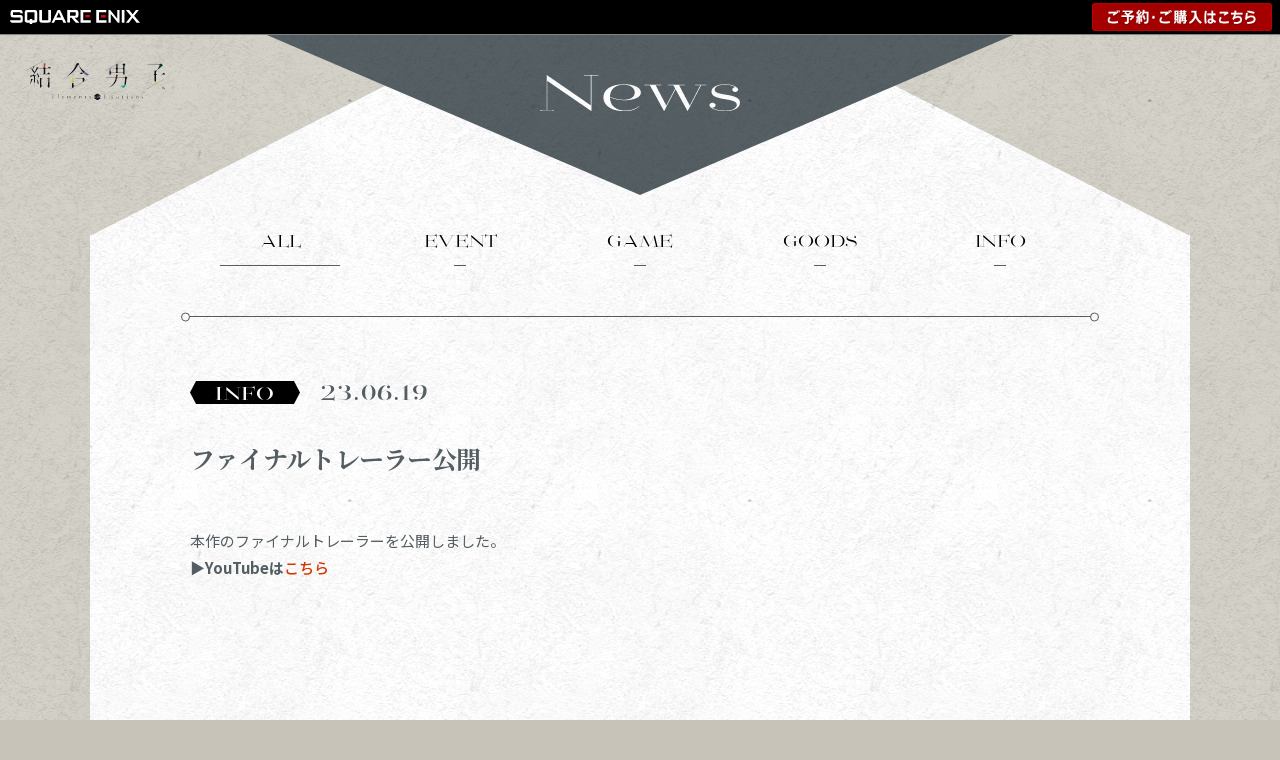

--- FILE ---
content_type: text/html
request_url: https://www.jp.square-enix.com/ketsugou-danshi/news/2023/06/Final%20Trailer.html
body_size: 3663
content:
<!doctype html>
<html>
<head>
<meta charset="utf-8"/>
<meta http-equiv="Content-Script-Type" content="text/javascript"/>
<meta name="viewport" content="width=device-width, initial-scale=1.0"/>
<title>ファイナルトレーラー公開 | NEWS | 結合男子</title>
<meta name="author" content="SQUARE ENIX CO., LTD."/>
<meta name="description" content="友情結合シミュレーションアドベンチャー『結合男子（けつごうだんし）』2023年発売決定！元素の力を宿す10人の「志献官（しけんかん）」を結び付け、50日後に滅びる世界を阻止へと導こう！“ふたりの絆で結合（つむ）ぐ、再生のケミストリー”"/>

<meta name="twitter:card" content="summary_large_image"/>
<meta name="twitter:site" content="Ketsugou_PR"/>
<meta property="og:url" content="https://close-www.jp.square-enix.com/ketsugou-danshi/news/2023/06/Final Trailer.html"/>
<meta property="og:title" content="ファイナルトレーラー公開 | NEWS | 結合男子"/>
<meta property="og:description" content="友情結合シミュレーションアドベンチャー『結合男子（けつごうだんし）』2023年発売決定！元素の力を宿す10人の「志献官（しけんかん）」を結び付け、50日後に滅びる世界を阻止へと導こう！“ふたりの絆で結合（つむ）ぐ、再生のケミストリー”"/>
<meta property="og:image" content="https://www.jp.square-enix.com/ketsugou-danshi/assets/siteinfo/og_image.jpg"/>
<link rel="shortcut icon" href="../../../assets/siteinfo/favicon.ico"/>
<link rel="apple-touch-icon" href="../../../assets/siteinfo/apt.png"/>

<link rel="stylesheet" href="https://www.jp.square-enix.com/common/templates/css/reset.css"/>
<link rel="stylesheet" href="https://www.jp.square-enix.com/common/templates/css/template2.0.css"/>
<script src="https://www.jp.square-enix.com/common/templates/js/jquery-3.6.0.min.js"></script>
<script src="https://www.jp.square-enix.com/common/templates/js/footer/game_ketsugou-danshi/wiLyhMLMb_aA9wLa.js"></script>
<script src="https://www.jp.square-enix.com/common/templates/js/gtag/game_ketsugou-danshi/wiLyhMLMb_aA9wLa.js"></script>

<link rel="preconnect" href="https://fonts.googleapis.com"/>
<link rel="preconnect" href="https://fonts.gstatic.com" crossorigin/>
<link rel="stylesheet" href="https://fonts.googleapis.com/css2?family=Noto+Sans+JP:wght@400;500;700&family=Noto+Serif+JP:wght@400;500;700&display=swap"/>
<link rel="stylesheet" href="https://use.typekit.net/etk8srr.css"/>

<link rel="stylesheet" href="../../../assets/css/common.css"/>
<link rel="stylesheet" href="../../../assets/css/news.css"/>
</head>

<body class="news">
<!-- wp -->
<div id="wp">

<header id="sqexHeader-black">
    <div id="header-title" class="clearfix">
        <div class="logo">
            <a href="https://www.jp.square-enix.com/"><img src="https://www.jp.square-enix.com/common/templates/images/logo_b.svg" alt="SQUARE ENIX" /> </a>
        </div>
    </div>
</header>
<!-- /header -->


<!-- contents -->
<div id="contents">
<div class="l-container">
<main class="l-main">

<div class="l-texture"></div>
<h1 class="l-sublogo">
<a href="../../../index.html"><img src="../../../assets/img/common/ph_logo_4c.svg" alt="">
</a>
</h1>


<section class="news_main">
<div class="c-inner">

<div class="l-subhead__wrapper">
<h2 class="l-subhead__ttl"><img src="../../../assets/img/news/ttl_head.svg" alt="News" /></h2>
</div>


<section class="news_detail">
<div class="c-news__caegorylistwrap">
<ul class="c-news__categorylist">
<li class="c-news__categorylist__item" data-category="all">
<a class="c-mitt_nf" href="../../index.html">ALL</a>
</li>

<li class="c-news__categorylist__item" data-category="event">
<a class="c-mitt_nf" href="../../event/index.html">EVENT</a>
</li>

<li class="c-news__categorylist__item" data-category="game">
<a class="c-mitt_nf" href="../../game/index.html">GAME</a>
</li>

<li class="c-news__categorylist__item" data-category="goods">
<a class="c-mitt_nf" href="../../goods/index.html">GOODS</a>
</li>

<li class="c-news__categorylist__item" data-category="info">
<a class="c-mitt_nf" href="../../info/index.html">INFO</a>
</li>

</ul>

<ul class="c-news__categorylist_window">
<li class="item -current">
<p class="c-mitt_nf js-category_current">ALL</p>
</li>
<li class="item">
<a class="c-mitt_nf" href="../../index.html">ALL</a>
</li>

<li class="item"  data-category="event">
<a class="c-mitt_nf" href="../../event/index.html">EVENT</a>
</li>

<li class="item"  data-category="game">
<a class="c-mitt_nf" href="../../game/index.html">GAME</a>
</li>

<li class="item"  data-category="goods">
<a class="c-mitt_nf" href="../../goods/index.html">GOODS</a>
</li>

<li class="item"  data-category="info">
<a class="c-mitt_nf" href="../../info/index.html">INFO</a>
</li>

</ul>
</div>


<article class="news_detail__single">
                <div class="news_detail__line"></div>
                <div class="row">
                    
					<h4 class="category c-mitt_nf -info">INFO</h4>
                
                    <p class="date c-mitt_nf">23.06.19</p>
                </div>
                <h3 class="ttl c-serif">ファイナルトレーラー公開</h3>
                <div class="body">
                    <p style="text-align: left;">本作のファイナルトレーラーを公開しました。</p>
<p style="text-align: left;"><strong>▶YouTubeは<a href="https://youtu.be/440_YBaWQlM">こちら</a></strong></p>
<p><br /><br /></p>
<div class="responsive" style="width: 100%; aspect-ratio: 16/9;"><iframe width="100%" height="100%" src="https://www.youtube.com/embed/440_YBaWQlM" title="YouTube video player" frameborder="0" allow="accelerometer; autoplay; clipboard-write; encrypted-media; gyroscope; picture-in-picture; web-share" allowfullscreen="allowfullscreen"></iframe></div>
                </div>

                <div class="news_detail__nav">
                    <ul class="news_detail__share">
                        <li class="twitter js-setshare" data-sns="twitter">
                            <a href="#" target="_blank" class="c-hover_op"></a>
                        </li>
                        <li class="facebook js-setshare" data-sns="facebook">
                            <a href="#" target="_blank" class="c-hover_op"></a>
                        </li>
                        <li class="line js-setshare" data-sns="line">
                            <a href="#" target="_blank" class="c-hover_op"></a>
                        </li>
                    </ul>

                    <a href="../../index.html" class="news_detail__top">
                        <span class="txt c-mitt">News Top</span>
                    </a>

                    <ul class="news_detail__pagenation">
                    
						<li class="item -prev">
							<a href="manga5.html">
								<span class="c-mitt">Prev</span>
								<div class="line"></div>
							</a>
						</li>
                    
                    
						<li class="item -next">
							<a href="streaming.html">
								<span class="c-mitt">Next</span>
								<div class="line"></div>
							</a>
						</li>
                    
                    </ul>
                </div>
 </article>

</section>
<!-- /news_detail -->

 </div>
</section>
<!-- /news_main -->

<footer class="l-footer">
    <h2 class="l-footer__head c-contttl js-scrollreveal -cmnanim -descender">
        <img src="../../../assets/img/top/footer/ttl_head.svg" alt="Spec" />
        <div class="obj"></div>
    </h2>
    <div class="l-footer__row">
        <h1 class="l-footer__logo"><img src="../../../assets/img/common/ph_logo_w.png" alt="結合男子 Elements with Emotions" /></h1>
        <div class="l-footer__info c-serif">
            <dl>
                <dt>タイトル</dt>
                <dd>結合男子</dd>
            </dl>
            <dl>
                <dt>ジャンル</dt>
                <dd>友情結合シミュレーションアドベンチャー</dd>
            </dl>
            <dl>
                <dt>対応機種</dt>
                <dd>Nintendo Switch™ / iOS / Android<span class="small">※ダウンロード専売</span></dd>
            </dl>
            <dl>
                <dt>発売日</dt>
                <dd>Nintendo Switch™版　2023年6月29日（木）<br />iOS/Android 版　2023年8月10日（木）</dd>
            </dl>

            <dl>
                <dt>希望小売価格</dt>
                <dd>
                    <span class="ttl -t1">【Nintendo Switch™・通常版】3,300円(税込)</span>
                    <span class="small">※収録キャラクター：源朔、安酸栄都、鍛炭六花、宇緑四季</span>
                    <span class="spacer"></span>
                    <span class="ttl">【Nintendo Switch™・追加志献官(1体)】<br class="c-visible_nrw" />1,100円(税込)</span>
                    <span class="small">※追加DLC(全6体)：凍硝七瀬、浮石三宙、舎利弗玖苑、鐵仁武、塩水流一那、清硫十六夜</span>
                    <span class="spacer"></span>
                    <span class="ttl">【iOS/Android版】基本ダウンロード無料<br class="c-visible_nrw" />(ストーリー課金あり)</span>
                </dd>
            </dl>
            <dl>
                <dt>CERO</dt>
                <dd>B（12歳以上対象）</dd>
            </dl>
        </div>
    </div>

    <div class="l-footer__bnr">
        <div class="l-footer__bnr__row">
            <a class="l-footer__bnr__item c-hover_op" href="../../../guidelines/index.html"
                ><img src="../../../assets/img/top/bnr/bnr_guideline.jpg" alt="二次創作ガイドライン"
            /></a>
            <a class="l-footer__bnr__item c-hover_op" href="../../../streaming/index.html"
                ><img src="../../../assets/img/top/bnr/bnr_streaming.jpg" alt="配信ガイドライン"
            /></a>
        </div>
    </div>

    <button class="l-footer__totop js-pagetop"><span class="c-mitt">Top</span></button>
</footer>


</main>
</div>
<!-- /l-container -->
            
<section class="l-sidenav">
    <div class="l-sidenav__trigger">
        <button class="l-sidenav__line js-gnav_open">
            <div class="line"></div>
        </button>
        <h2 class="l-sidenav__trigger__ttl c-visible_wide">
            <span class="c-mitt">Elements with Emotions</span>
        </h2>
        <a href="https://twitter.com/Ketsugou_PR" target="_blank" class="l-sidenav__trigger__twitter c-visible_wide c-hover_op"></a>
    </div>

    <div class="l-sidenav__cont">
        <div class="l-sidenav__cont__arw"></div>
        <div class="l-sidenav__cont__info">
            <nav class="l-sidenav__nav">
                <div class="item  -active">
                    <a href="../../../index.html">
                        <span class="c-mitt">Top</span>
                        <div class="line"></div>
                    </a>
                </div>
                <div class="item ">
                    <a href="../../index.html">
                        <span class="c-mitt">News</span>
                        <div class="line"></div>
                    </a>
                </div>
                <div class="item ">
                    <a href="../../../about/index.html">
                        <span class="c-mitt">About</span>
                        <div class="line"></div>
                    </a>
                </div>
                <div class="item ">
                    <a href="../../../character/index.html">
                        <span class="c-mitt">Character</span>
                        <div class="line"></div>
                    </a>
                </div>
                <div class="item">
                    <a href="../../../system/index.html">
                        <span class="c-mitt">System</span>
                        <div class="line"></div>
                    </a>
                </div>
                <div class="item">
                    <a href="../../../product/index.html">
                        <span class="c-mitt">Product</span>
                        <div class="line"></div>
                    </a>
                </div>
                <div class="item">
                    <a href="https://twitter.com/Ketsugou_PR" target="_blank">
                        <span class="c-mitt">Official Twitter</span>
                        <div class="line"></div>
                    </a>
                </div>
            </nav>
            <h3 class="l-sidenav__logo"><img src="../../../assets/img/common/ph_logo_w.png" alt="結合男子 Elements with Emotions" /></h3>
        </div>
        <button class="l-sidenav__close js-gnav_close"></button>
    </div>
</section>
				
</div>
<!-- /contents -->

<!-- footer -->
<footer id="sqexFooter" class="sqex-footer-black">
    <!-- デフォルトフッター -->
    <div id="sqex-footer-contents">
        <ul class="sqex-footer-textlink">
            <li>
                <a href="https://www.jp.square-enix.com/cero/" target="_blank">レーティング制度について</a>
            </li>
            <li>
                <a href="https://www.jp.square-enix.com/caution.html" target="_blank">著作権について</a>
            </li>
            <li>
                <a href="https://www.jp.square-enix.com/privacy/" target="_blank">プライバシーポリシー</a>
            </li>
            <li>
                <a href="https://support.jp.square-enix.com/jump.php" target="_blank">サポートセンター</a>
            </li>
        </ul>
        <p class="sqex-footer-copyright">&copy; SQUARE ENIX CO., LTD. All Rights Reserved.</p>
    </div>
</footer>
<!-- /footer -->

</div>
<!-- /wp -->


<script src="../../../assets/js/vendor.js"></script>
<script src="../../../assets/js/common.js"></script>
<script src="../../../assets/js/news.js"></script>
		
</body>
</html>





--- FILE ---
content_type: text/css
request_url: https://www.jp.square-enix.com/common/templates/css/template2.0.css
body_size: 1762
content:
/* ------------------------
　▼書式設定
--------------------------*/
html {
	margin:0;
	padding:0;
}
body {
	width: 100%;

}
/* ------------------------
　▲書式設定
--------------------------*/

/* ------------------------
　▼header　ヘッダー
--------------------------*/
header {
	font-family:Verdana,Arial,Meiryo,"Hiragino Kaku Gothic Pro",Osaka,"MS P Gothic",sans-serif;
	font-size: 12px;
	color: #fff;
	z-index: 100000;
}
#sqexHeader-black {
	border-bottom: 1px solid #838383;
	background:#000;
}
#sqexHeader-white {
	border-bottom: 1px solid #ccc;
	background:#fff;
}
#header-title {
	padding: 0 10px;
}
	
#header-title div.logo {
	padding: 10px 0;
}

#header-title div.logo a {
	width: 130px;
	height: 14px;
	display: block;
	line-height: 0;
}

#sqexHeader-black_rsp #sqexaccount {
	float: right;
    margin-right: 10px;
    margin-top: 4px;
}

/*スマートフォン*/
@media screen and (max-width: 767px) {
	#header-title {
		width: 40%;
	}
	#header-title div.logo a {
		width: 100%;
		height: auto;
	}
}
/* ------------------------
　▲header　ヘッダー
--------------------------*/

/* ------------------------
　▼contents　コンテンツ
--------------------------*/

#contents {
	margin: 0 auto;
	background: #fff;
	color:#000;
}

/* ------------------------
　▲contents　コンテンツ
--------------------------*/

/* ------------------------
　▼PC/SP 表示非表示
--------------------------*/
#pcOnly,
.pcOnly {
    display: block!important;
}
#pcOnly_inline,
.pcOnly_inline {
    display: inline!important;
}
#pcOnly_inline-block,
.pcOnly_inline-block {
    display: inline-block!important;
}

#spOnly,
.spOnly {
    display: none!important;
}
#spOnly_inline,
.spOnly_inline {
    display: none!important;
}
#spOnly_inline-block,
.spOnly_inline-block {
    display: none!important;
}

@media screen and (max-width: 767px) {
    #pcOnly,
    .pcOnly {
        display: none!important;
    }
    #pcOnly_inline,
    .pcOnly_inline {
        display: none!important;
    }
    #pcOnly_inline-block,
    .pcOnly_inline-block {
        display: none!important;
    }

    #spOnly,
    .spOnly {
        display: block!important;
    }
    #spOnly_inline,
    .spOnly_inline {
        display: inline!important;
    }
    #spOnly_inline-block,
    .spOnly_inline-block {
        display: inline-block!important;
    }
}

/* ------------------------
　▲PC/SP 表示非表示
--------------------------*/

/* ------------------------
　▼footer　フッター
--------------------------*/
footer#sqexFooter {
	font-family:Verdana,Arial,Meiryo,"Hiragino Kaku Gothic Pro",Osaka,"MS P Gothic",sans-serif;
  margin-top: 0px;
  clear: both;
  text-align: center;
  font-weight:normal!important;
  font-size:12px;
}
footer#sqexFooter a:link,
footer#sqexFooter a:visited,
footer#sqexFooter a:hover,
footer#sqexFooter a:active {
  text-decoration: none!important;
  font-weight:normal!important;
}
	footer#sqexFooter.sqex-footer-black {
		background:#000;
		border-top: 1px solid #666;
		color: #fff;
	}
		footer#sqexFooter.sqex-footer-black a:link,
		footer#sqexFooter.sqex-footer-black a:visited,
		footer#sqexFooter.sqex-footer-black a:hover,
		footer#sqexFooter.sqex-footer-black a:active {
			color: #fff;
		}
	footer#sqexFooter.sqex-footer-white {
		background:#fff;
		border-top: 1px solid #ccc;
		color: #333;
	}
			footer#sqexFooter.sqex-footer-white a:link,
			footer#sqexFooter.sqex-footer-white a:visited,
			footer#sqexFooter.sqex-footer-white a:hover,
			footer#sqexFooter.sqex-footer-white a:active {
				color: #333;
			}
div#sqex-footer-contents {
  line-height:1.0;
}

footer#sqexFooter div.sqex-footer-logos {
	margin: 0;
	padding:10px;
	text-align:center;
}
	footer#sqexFooter.sqex-footer-black div.sqex-footer-logos {
		border-bottom: 1px solid #333;
	}
	footer#sqexFooter.sqex-footer-white div.sqex-footer-logos {
		border-bottom: 1px solid #ccc;
	}
footer#sqexFooter div.sqex-footer-logos img {
	vertical-align: middle;
}
footer#sqexFooter div.sqex-footer-logos object {
	width:auto;
	vertical-align: middle;
}
footer#sqexFooter div.sqex-footer-logos img,
footer#sqexFooter div.sqex-footer-logos object {
	margin: 10px;
	max-height:60px;
	display: inline-block;
}
footer#sqexFooter div.sqex-footer-logos img.cero,
footer#sqexFooter div.sqex-footer-logos object.cero {
	max-height: 80px;
}
footer#sqexFooter div.sqex-footer-logos img.foreign-rating,
footer#sqexFooter div.sqex-footer-logos object.foreign-rating {
	max-height: 120px;
}
@media screen and (max-width: 767px) {
	footer#sqexFooter div.sqex-footer-logos {
		margin:0;
		text-align:center;
	}
	footer#sqexFooter div.sqex-footer-logos img,
	footer#sqexFooter div.sqex-footer-logos object {
		max-height:45px;
		display: inline-block;
	}
	footer#sqexFooter div.sqex-footer-logos img.sp_iphone_ipad_02 {
		max-width: 96%;
		height: auto;
		margin: 2%;
	}
	
	footer#sqexFooter div.sqex-footer-logos img.sp_iphone_ipad_02:nth-child(2) {
		max-width: 32.6%;
		height: auto;
		margin: 2%;
	}
}

div#rating-ex {
	padding:10px 0;
	text-align:center;
	border-bottom:1px solid #333;
}

footer#sqexFooter div.sqex-footer-shares-wrap {
	padding:10px 0;
}
	footer#sqexFooter.sqex-footer-black div.sqex-footer-shares-wrap {
		border-bottom: 1px solid #333;
	}
	footer#sqexFooter.sqex-footer-white div.sqex-footer-shares-wrap {
		border-bottom: 1px solid #ccc;
	}
footer#sqexFooter dl.sqex-footer-shares {
	text-align:center;
	width:auto;
	height:40px;
}
footer#sqexFooter dl.sqex-footer-shares dt,
footer#sqexFooter dl.sqex-footer-shares dd {
  display:inline-block;
  margin:7px 15px 7px 0;
  vertical-align:middle;
  height:25px;
}
	footer#sqexFooter dl.sqex-footer-shares dd:last-child {
		margin-right:0;
	}
	footer#sqexFooter dl.sqex-footer-shares dd div {
		vertical-align:middle!important;
	}
@media screen and (max-width: 767px) {
	footer#sqexFooter div.sqex-footer-shares-wrap {
		width:auto;
		position:relative;
		left:auto;
		margin-left:auto;
	}
	footer#sqexFooter dl.sqex-footer-shares {
	  width:auto;
	  border:none;
	  float:none;
	}
	footer#sqexFooter dl.sqex-footer-shares dt {
		display:none;
	}
}

footer#sqexFooter ul.sqex-footer-textlink {
  padding: 10px 0;
  text-align: center;
  line-height: 1;
  width:100%;
}
	footer#sqexFooter.sqex-footer-black ul.sqex-footer-textlink {
	  border-bottom: 1px solid #333;
	}
	footer#sqexFooter.sqex-footer-white ul.sqex-footer-textlink {
	  border-bottom: 1px solid #ccc;
	}

footer#sqexFooter ul.sqex-footer-textlink li {
	display: inline-block;
  padding-left: 11px;
  padding-right: 10px;
}
	footer#sqexFooter.sqex-footer-black ul.sqex-footer-textlink li {
		border-right:1px dotted #333;
	}
	footer#sqexFooter.sqex-footer-white ul.sqex-footer-textlink li {
		border-right:1px dotted #ccc;
	}
	footer#sqexFooter ul.sqex-footer-textlink li:last-child {
	  border-right:none;
	}

@media screen and (max-width: 767px) {
	footer#sqexFooter ul.sqex-footer-textlink {
		display: flex;
		flex-wrap: wrap;
	}
	footer#sqexFooter ul.sqex-footer-textlink li {
	  width:50%;
	  padding:0.5%;
	  margin:1% 0;
	  box-sizing: border-box;
	}
	footer#sqexFooter ul.sqex-footer-textlink li:nth-child(even) {
	  border-right:none;
	}
	footer#sqexFooter.sqex-footer-black ul.sqex-footer-textlink li:nth-child(odd) {
		border-right:1px dotted #333;
	}
	footer#sqexFooter.sqex-footer-white ul.sqex-footer-textlink li:nth-child(odd){
		border-right:1px dotted #ccc;
	}
} 

footer#sqexFooter div.sqex-footer-copy-logo {
	position:relative;
}

footer#sqexFooter p.sqex-footer-copyright {
  margin: 0 auto;
  padding: 20px 0;
  text-align: center;
}

p.sqex-footer-copyright span{
	display:block;
	margin:-25px 10px 0 0;
	text-align:right;
}  

p.sqex-footer-copyright span a{
	margin-left:10px;
}

footer#sqexFooter .sqex-footer-tm {
  padding: 14px 15px 0 15px;
  line-height: 1.2;
  display:block;
}

footer#sqexFooter .sqex-footer-exlogo {
	position:absolute;
	top:10px;
	right:10px;
}
footer#sqexFooter .sqex-footer-exlogo_sp {
	display:none;
	border-top:1px solid #333;
	padding:10px 0;
}

@media screen and (max-width: 767px) {
	footer#sqexFooter .sqex-footer-exlogo {
		display:none;
	}
	footer#sqexFooter .sqex-footer-exlogo_sp {
		display:block;
	}
}

/* ------------------------
　▲footer　フッター
--------------------------*/

--- FILE ---
content_type: text/css;charset=utf-8
request_url: https://use.typekit.net/etk8srr.css
body_size: 679
content:
/*
 * The Typekit service used to deliver this font or fonts for use on websites
 * is provided by Adobe and is subject to these Terms of Use
 * http://www.adobe.com/products/eulas/tou_typekit. For font license
 * information, see the list below.
 *
 * mittwoch:
 *   - http://typekit.com/eulas/00000000000000000000d595
 *   - http://typekit.com/eulas/00000000000000000000d596
 *   - http://typekit.com/eulas/00000000000000000000d597
 *   - http://typekit.com/eulas/00000000000000000000d598
 *   - http://typekit.com/eulas/00000000000000000000d599
 *   - http://typekit.com/eulas/00000000000000000000d59a
 *   - http://typekit.com/eulas/00000000000000000000d59b
 *   - http://typekit.com/eulas/00000000000000000000d59c
 *
 * © 2009-2025 Adobe Systems Incorporated. All Rights Reserved.
 */
/*{"last_published":"2022-10-11 04:49:25 UTC"}*/

@import url("https://p.typekit.net/p.css?s=1&k=etk8srr&ht=tk&f=704.705.706.707.708.709.710.711&a=46238340&app=typekit&e=css");

@font-face {
font-family:"mittwoch";
src:url("https://use.typekit.net/af/247e33/00000000000000000000d595/27/l?primer=7cdcb44be4a7db8877ffa5c0007b8dd865b3bbc383831fe2ea177f62257a9191&fvd=n4&v=3") format("woff2"),url("https://use.typekit.net/af/247e33/00000000000000000000d595/27/d?primer=7cdcb44be4a7db8877ffa5c0007b8dd865b3bbc383831fe2ea177f62257a9191&fvd=n4&v=3") format("woff"),url("https://use.typekit.net/af/247e33/00000000000000000000d595/27/a?primer=7cdcb44be4a7db8877ffa5c0007b8dd865b3bbc383831fe2ea177f62257a9191&fvd=n4&v=3") format("opentype");
font-display:auto;font-style:normal;font-weight:400;font-stretch:normal;
}

@font-face {
font-family:"mittwoch";
src:url("https://use.typekit.net/af/39dc25/00000000000000000000d596/27/l?primer=7cdcb44be4a7db8877ffa5c0007b8dd865b3bbc383831fe2ea177f62257a9191&fvd=i4&v=3") format("woff2"),url("https://use.typekit.net/af/39dc25/00000000000000000000d596/27/d?primer=7cdcb44be4a7db8877ffa5c0007b8dd865b3bbc383831fe2ea177f62257a9191&fvd=i4&v=3") format("woff"),url("https://use.typekit.net/af/39dc25/00000000000000000000d596/27/a?primer=7cdcb44be4a7db8877ffa5c0007b8dd865b3bbc383831fe2ea177f62257a9191&fvd=i4&v=3") format("opentype");
font-display:auto;font-style:italic;font-weight:400;font-stretch:normal;
}

@font-face {
font-family:"mittwoch";
src:url("https://use.typekit.net/af/5bf10f/00000000000000000000d597/27/l?subset_id=2&fvd=n3&v=3") format("woff2"),url("https://use.typekit.net/af/5bf10f/00000000000000000000d597/27/d?subset_id=2&fvd=n3&v=3") format("woff"),url("https://use.typekit.net/af/5bf10f/00000000000000000000d597/27/a?subset_id=2&fvd=n3&v=3") format("opentype");
font-display:auto;font-style:normal;font-weight:300;font-stretch:normal;
}

@font-face {
font-family:"mittwoch";
src:url("https://use.typekit.net/af/6d920f/00000000000000000000d598/27/l?subset_id=2&fvd=i3&v=3") format("woff2"),url("https://use.typekit.net/af/6d920f/00000000000000000000d598/27/d?subset_id=2&fvd=i3&v=3") format("woff"),url("https://use.typekit.net/af/6d920f/00000000000000000000d598/27/a?subset_id=2&fvd=i3&v=3") format("opentype");
font-display:auto;font-style:italic;font-weight:300;font-stretch:normal;
}

@font-face {
font-family:"mittwoch";
src:url("https://use.typekit.net/af/30f753/00000000000000000000d599/27/l?primer=7cdcb44be4a7db8877ffa5c0007b8dd865b3bbc383831fe2ea177f62257a9191&fvd=n7&v=3") format("woff2"),url("https://use.typekit.net/af/30f753/00000000000000000000d599/27/d?primer=7cdcb44be4a7db8877ffa5c0007b8dd865b3bbc383831fe2ea177f62257a9191&fvd=n7&v=3") format("woff"),url("https://use.typekit.net/af/30f753/00000000000000000000d599/27/a?primer=7cdcb44be4a7db8877ffa5c0007b8dd865b3bbc383831fe2ea177f62257a9191&fvd=n7&v=3") format("opentype");
font-display:auto;font-style:normal;font-weight:700;font-stretch:normal;
}

@font-face {
font-family:"mittwoch";
src:url("https://use.typekit.net/af/bc4c3a/00000000000000000000d59a/27/l?primer=7cdcb44be4a7db8877ffa5c0007b8dd865b3bbc383831fe2ea177f62257a9191&fvd=i7&v=3") format("woff2"),url("https://use.typekit.net/af/bc4c3a/00000000000000000000d59a/27/d?primer=7cdcb44be4a7db8877ffa5c0007b8dd865b3bbc383831fe2ea177f62257a9191&fvd=i7&v=3") format("woff"),url("https://use.typekit.net/af/bc4c3a/00000000000000000000d59a/27/a?primer=7cdcb44be4a7db8877ffa5c0007b8dd865b3bbc383831fe2ea177f62257a9191&fvd=i7&v=3") format("opentype");
font-display:auto;font-style:italic;font-weight:700;font-stretch:normal;
}

@font-face {
font-family:"mittwoch";
src:url("https://use.typekit.net/af/9f02bf/00000000000000000000d59b/27/l?subset_id=2&fvd=n8&v=3") format("woff2"),url("https://use.typekit.net/af/9f02bf/00000000000000000000d59b/27/d?subset_id=2&fvd=n8&v=3") format("woff"),url("https://use.typekit.net/af/9f02bf/00000000000000000000d59b/27/a?subset_id=2&fvd=n8&v=3") format("opentype");
font-display:auto;font-style:normal;font-weight:800;font-stretch:normal;
}

@font-face {
font-family:"mittwoch";
src:url("https://use.typekit.net/af/b483b4/00000000000000000000d59c/27/l?subset_id=2&fvd=i8&v=3") format("woff2"),url("https://use.typekit.net/af/b483b4/00000000000000000000d59c/27/d?subset_id=2&fvd=i8&v=3") format("woff"),url("https://use.typekit.net/af/b483b4/00000000000000000000d59c/27/a?subset_id=2&fvd=i8&v=3") format("opentype");
font-display:auto;font-style:italic;font-weight:800;font-stretch:normal;
}

.tk-mittwoch { font-family: "mittwoch",serif; }


--- FILE ---
content_type: text/css
request_url: https://www.jp.square-enix.com/ketsugou-danshi/assets/css/common.css
body_size: 8483
content:
@charset "UTF-8";
/* Document
 * ========================================================================== */
/**
 * Add border box sizing in all browsers (opinionated).
 */
*,
::before,
::after {
  box-sizing: border-box;
}

/**
  * 1. Add text decoration inheritance in all browsers (opinionated).
  * 2. Add vertical alignment inheritance in all browsers (opinionated).
  */
::before,
::after {
  text-decoration: inherit;
  /* 1 */
  vertical-align: inherit;
  /* 2 */
}

/**
  * 1. Use the default cursor in all browsers (opinionated).
  * 2. Change the line height in all browsers (opinionated).
  * 3. Use a 4-space tab width in all browsers (opinionated).
  * 4. Remove the grey highlight on links in iOS (opinionated).
  * 5. Prevent adjustments of font size after orientation changes in
  *    IE on Windows Phone and in iOS.
  * 6. Breaks words to prevent overflow in all browsers (opinionated).
  */
html {
  cursor: default;
  /* 1 */
  line-height: 1.5;
  /* 2 */
  -moz-tab-size: 4;
  /* 3 */
  -o-tab-size: 4;
     tab-size: 4;
  /* 3 */
  -webkit-tap-highlight-color: transparent;
  -ms-text-size-adjust: 100%;
  /* 5 */
  -webkit-text-size-adjust: 100%;
  /* 5 */
  word-break: break-word;
  /* 6 */
}

/* Sections
  * ========================================================================== */
/**
  * Remove the margin in all browsers (opinionated).
  */
body {
  margin: 0;
}

/**
  * Correct the font size and margin on `h1` elements within `section` and
  * `article` contexts in Chrome, Edge, Firefox, and Safari.
  */
h1 {
  font-size: 2em;
  margin: 0.67em 0;
}

/* Grouping content
  * ========================================================================== */
/**
  * Remove the margin on nested lists in Chrome, Edge, IE, and Safari.
  */
dl dl,
dl ol,
dl ul,
ol dl,
ul dl {
  margin: 0;
}

/**
  * Remove the margin on nested lists in Edge 18- and IE.
  */
ol ol,
ol ul,
ul ol,
ul ul {
  margin: 0;
}

/**
  * 1. Correct the inheritance of border color in Firefox.
  * 2. Add the correct box sizing in Firefox.
  * 3. Show the overflow in Edge 18- and IE.
  */
hr {
  color: inherit;
  /* 1 */
  height: 0;
  /* 2 */
  overflow: visible;
  /* 3 */
}

/**
  * Add the correct display in IE.
  */
main {
  display: block;
}

/**
  * Remove the list style on navigation lists in all browsers (opinionated).
  */
nav ol,
nav ul {
  list-style: none;
  padding: 0;
}

/**
  * Prevent VoiceOver from ignoring list semantics in Safari (opinionated).
  */
nav li::before {
  content: "​";
}

/**
  * 1. Correct the inheritance and scaling of font size in all browsers.
  * 2. Correct the odd `em` font sizing in all browsers.
  * 3. Prevent overflow of the container in all browsers (opinionated).
  */
pre {
  font-family: monospace, monospace;
  /* 1 */
  font-size: 1em;
  /* 2 */
  overflow: auto;
  /* 3 */
  -ms-overflow-style: scrollbar;
  /* 3 */
}

/* Text-level semantics
  * ========================================================================== */
/**
  * Remove the gray background on active links in IE 10.
  */
a {
  background-color: transparent;
}

/**
  * Add the correct text decoration in Edge 18-, IE, and Safari.
  */
abbr[title] {
  text-decoration: underline;
  -webkit-text-decoration: underline dotted;
          text-decoration: underline dotted;
}

/**
  * Add the correct font weight in Chrome, Edge, and Safari.
  */
b,
strong {
  font-weight: bolder;
}

/**
  * 1. Correct the inheritance and scaling of font size in all browsers.
  * 2. Correct the odd `em` font sizing in all browsers.
  */
code,
kbd,
samp {
  font-family: monospace, monospace;
  /* 1 */
  font-size: 1em;
  /* 2 */
}

/**
  * Add the correct font size in all browsers.
  */
small {
  font-size: 80%;
}

/* Embedded content
  * ========================================================================== */
/*
  * Change the alignment on media elements in all browsers (opinionated).
  */
audio,
canvas,
iframe,
img,
svg,
video {
  vertical-align: middle;
}

/**
  * Add the correct display in IE 9-.
  */
audio,
video {
  display: inline-block;
}

/**
  * Add the correct display in iOS 4-7.
  */
audio:not([controls]) {
  display: none;
  height: 0;
}

/**
  * Remove the border on iframes in all browsers (opinionated).
  */
iframe {
  border-style: none;
}

/**
  * Remove the border on images within links in IE 10-.
  */
img {
  border-style: none;
}

/**
  * Change the fill color to match the text color in all browsers (opinionated).
  */
svg:not([fill]) {
  fill: currentColor;
}

/**
  * Hide the overflow in IE.
  */
svg:not(:root) {
  overflow: hidden;
}

/* Tabular data
  * ========================================================================== */
/**
  * 1. Collapse border spacing in all browsers (opinionated).
  * 2. Correct table border color inheritance in all Chrome, Edge, and Safari.
  * 3. Remove text indentation from table contents in Chrome, Edge, and Safari.
  */
table {
  border-collapse: collapse;
  /* 1 */
  border-color: inherit;
  /* 2 */
  text-indent: 0;
  /* 3 */
}

/* Forms
  * ========================================================================== */
/**
  * Remove the margin on controls in Safari.
  */
button,
input,
select {
  margin: 0;
}

/**
  * 1. Show the overflow in IE.
  * 2. Remove the inheritance of text transform in Edge 18-, Firefox, and IE.
  */
button {
  overflow: visible;
  /* 1 */
  text-transform: none;
  /* 2 */
}

/**
  * Correct the inability to style buttons in iOS and Safari.
  */
button,
[type=button],
[type=reset],
[type=submit] {
  -webkit-appearance: button;
}

/**
  * 1. Change the inconsistent appearance in all browsers (opinionated).
  * 2. Correct the padding in Firefox.
  */
fieldset {
  border: 1px solid #a0a0a0;
  /* 1 */
  padding: 0.35em 0.75em 0.625em;
  /* 2 */
}

/**
  * Show the overflow in Edge 18- and IE.
  */
input {
  overflow: visible;
}

/**
  * 1. Correct the text wrapping in Edge 18- and IE.
  * 2. Correct the color inheritance from `fieldset` elements in IE.
  */
legend {
  color: inherit;
  /* 2 */
  display: table;
  /* 1 */
  max-width: 100%;
  /* 1 */
  white-space: normal;
  /* 1 */
}

/**
  * 1. Add the correct display in Edge 18- and IE.
  * 2. Add the correct vertical alignment in Chrome, Edge, and Firefox.
  */
progress {
  display: inline-block;
  /* 1 */
  vertical-align: baseline;
  /* 2 */
}

/**
  * Remove the inheritance of text transform in Firefox.
  */
select {
  text-transform: none;
}

/**
  * 1. Remove the margin in Firefox and Safari.
  * 2. Remove the default vertical scrollbar in IE.
  * 3. Change the resize direction in all browsers (opinionated).
  */
textarea {
  margin: 0;
  /* 1 */
  overflow: auto;
  /* 2 */
  resize: vertical;
  /* 3 */
  resize: block;
  /* 3 */
}

/**
  * Remove the padding in IE 10-.
  */
[type=checkbox],
[type=radio] {
  padding: 0;
}

/**
  * 1. Correct the odd appearance in Chrome, Edge, and Safari.
  * 2. Correct the outline style in Safari.
  */
[type=search] {
  -webkit-appearance: textfield;
  /* 1 */
  outline-offset: -2px;
  /* 2 */
}

/**
  * Correct the cursor style of increment and decrement buttons in Safari.
  */
::-webkit-inner-spin-button,
::-webkit-outer-spin-button {
  height: auto;
}

/**
  * Correct the text style of placeholders in Chrome, Edge, and Safari.
  */
::-webkit-input-placeholder {
  color: inherit;
  opacity: 0.54;
}

/**
  * Remove the inner padding in Chrome, Edge, and Safari on macOS.
  */
::-webkit-search-decoration {
  -webkit-appearance: none;
}

/**
  * 1. Correct the inability to style upload buttons in iOS and Safari.
  * 2. Change font properties to `inherit` in Safari.
  */
::-webkit-file-upload-button {
  -webkit-appearance: button;
  /* 1 */
  font: inherit;
  /* 2 */
}

/**
  * Remove the inner border and padding of focus outlines in Firefox.
  */
::-moz-focus-inner {
  border-style: none;
  padding: 0;
}

/**
  * Restore the focus outline styles unset by the previous rule in Firefox.
  */
:-moz-focusring {
  outline: 1px dotted ButtonText;
}

/**
  * Remove the additional :invalid styles in Firefox.
  */
:-moz-ui-invalid {
  box-shadow: none;
}

/* Interactive
  * ========================================================================== */
/*
  * Add the correct display in Edge 18- and IE.
  */
details {
  display: block;
}

/*
  * Add the correct styles in Edge 18-, IE, and Safari.
  */
dialog {
  background-color: white;
  border: solid;
  color: black;
  display: block;
  height: -moz-fit-content;
  height: -webkit-fit-content;
  height: fit-content;
  left: 0;
  margin: auto;
  padding: 1em;
  position: absolute;
  right: 0;
  width: -moz-fit-content;
  width: -webkit-fit-content;
  width: fit-content;
}

dialog:not([open]) {
  display: none;
}

/*
  * Add the correct display in all browsers.
  */
summary {
  display: list-item;
}

/* Scripting
  * ========================================================================== */
/**
  * Add the correct display in IE 9-.
  */
canvas {
  display: inline-block;
}

/**
  * Add the correct display in IE.
  */
template {
  display: none;
}

/* User interaction
  * ========================================================================== */
/*
  * Remove the tapping delay in IE 10.
  */
a,
area,
button,
input,
label,
select,
summary,
textarea,
[tabindex] {
  -ms-touch-action: manipulation;
}

/**
  * Add the correct display in IE 10-.
  */
[hidden] {
  display: none;
}

/* Accessibility
  * ========================================================================== */
/**
  * Change the cursor on busy elements in all browsers (opinionated).
  */
[aria-busy=true] {
  cursor: progress;
}

/*
  * Change the cursor on control elements in all browsers (opinionated).
  */
[aria-controls] {
  cursor: pointer;
}

/*
  * Change the cursor on disabled, not-editable, or otherwise
  * inoperable elements in all browsers (opinionated).
  */
[aria-disabled=true],
[disabled] {
  cursor: not-allowed;
}

/*
  * Change the display on visually hidden accessible elements
  * in all browsers (opinionated).
  */
[aria-hidden=false][hidden] {
  display: initial;
}

[aria-hidden=false][hidden]:not(:focus) {
  clip: rect(0, 0, 0, 0);
  position: absolute;
}

:root {
  --baseDeviceWidth: 835;
  --videoHeight: 0px;
  --screenHeight: 0px;
}

body {
  -webkit-font-smoothing: antialiased;
  -moz-osx-font-smoothing: grayscale;
  background: #c8c3b8;
  font-family: "Noto Sans JP", "Hiragino Sans", "Hiragino Kaku Gothic ProN", Meiryo, sans-serif;
  -webkit-text-size-adjust: 100%;
}

html.-lock {
  overflow: hidden;
}

img {
  max-width: 100%;
}

iframe[name=google_conversion_frame] {
  height: 0;
  position: absolute;
}

/* sanitize overwrite */
h1,
h2,
h3,
h4,
h5,
h6,
p,
ul,
ol,
li,
dl,
dd,
dt {
  margin: 0;
  padding: 0;
}

h1,
h2,
h3,
h4,
h5,
h6 {
  font-size: 100%;
  font-weight: normal;
}

ol,
ul,
li {
  list-style: none;
}

a {
  color: inherit;
  outline: none;
  text-decoration: none;
}

a:focus {
  outline: none;
}

main {
  display: block;
}

button {
  background: none;
  border: none;
  cursor: pointer;
  margin: 0;
  outline: none;
  padding: 0;
}

nav li:before {
  content: "";
  display: none;
}

#contents {
  background: initial;
  color: initial;
  margin: initial;
}

.l-container {
  overflow: hidden;
  position: relative;
}
.l-container::before {
  background: url(../../assets/img/common/texture/ph_bottombg_nrw.png) no-repeat 0 100%/100%;
  content: "";
  height: 232vw;
  width: 100%;
  position: absolute;
  left: 0;
  bottom: 0;
}
@media (min-width: 835px) {
  .l-container::before {
    background: url(../../assets/img/common/texture/ph_bottombg.png) no-repeat 0 100%/100%;
    height: 83.3vw;
  }
}
@media (min-width: 2556px) {
  .l-container::before {
    position: absolute;
    left: 0;
    bottom: -25vw;
  }
}

.l-texture {
  position: fixed;
  top: 0;
  left: 0;
  background: url(../../assets/img/common/texture/ph_texture.png) repeat 50% 50%/200px 200px;
  height: 100%;
  mix-blend-mode: multiply;
  opacity: 0.25;
  pointer-events: none;
  width: 100%;
  z-index: 10;
}
@media (min-width: 835px) {
  .l-texture {
    background-size: 400px 400px;
  }
}

#sqexHeader-black,
#sqexFooter {
  position: relative;
  z-index: 11;
}

.l-footer {
  padding: 25.3vw 0 18.6vw;
}
@media (min-width: 835px) {
  .l-footer {
    padding: min(12.5vw, 240px) 0 min(7.8vw, 150px);
  }
}
.top .l-footer {
  padding-top: 60vw;
}
@media (min-width: 835px) {
  .top .l-footer {
    padding-top: min(17.7vw, 340px);
  }
}

.l-footer__head {
  margin: 0 auto;
  width: 31.7vw;
}
@media (min-width: 835px) {
  .l-footer__head {
    width: min(13.8vw, 265px);
  }
}

.l-footer__row {
  position: relative;
}
@media (min-width: 835px) {
  .l-footer__row {
    align-items: center;
    display: flex;
    justify-content: center;
    margin-top: 80px;
    padding: 0 50px;
  }
}

.l-footer__logo {
  margin: 17.3vw auto 0;
  width: 42.6vw;
}
@media (min-width: 835px) {
  .l-footer__logo {
    margin: 0;
    width: 297px;
  }
}

.l-footer__info {
  color: #fff;
  font-weight: 500;
  letter-spacing: 0.1em;
  line-height: 2.2;
  margin: 14.6vw 6.6vw 0;
  font-size: 0.65625rem;
}
@media (min-width: 835px) {
  .l-footer__info {
    font-size: 0.875rem;
    margin: 0 0 0 100px;
    width: auto;
  }
}
.l-footer__info dl {
  display: flex;
}
.l-footer__info dl + dl {
  margin-top: 1em;
}
.l-footer__info dt {
  width: 8em;
}
@media (min-width: 835px) {
  .l-footer__info dt {
    width: 140px;
  }
}
.l-footer__info dd {
  width: calc(100% - 8em);
}
@media (min-width: 835px) {
  .l-footer__info dd {
    width: calc(100% - 140px);
  }
}
.l-footer__info dd .small {
  display: block;
  font-size: 85%;
}
@media (max-width: 834px) {
  .l-footer__info dd .small {
    line-height: 1.7;
  }
}
@media (min-width: 835px) {
  .l-footer__info dd .small {
    line-height: 1.5;
  }
}
.l-footer__info dd .ttl {
  display: block;
}
@media (max-width: 834px) {
  .l-footer__info dd .ttl {
    line-height: 1.7;
  }
}
@media (max-width: 834px) {
  .l-footer__info dd .ttl.-t1 {
    margin-top: 0.3em;
  }
}
.l-footer__info .spacer {
  display: block;
  margin-top: 1em;
}

.l-footer__totop {
  color: #fff;
  display: block;
  font-size: 3.2vw;
  font-weight: 700;
  margin: 17.3vw auto 0;
  position: relative;
  text-align: center;
  width: 15.6vw;
}
@media (min-width: 835px) {
  .l-footer__totop {
    margin: 200px auto 0;
    width: 117px;
    font-size: 1.5rem;
  }
}
.l-footer__totop:before {
  background: url(../../assets/img/top/footer/ico_top.svg) no-repeat 0 0/100%;
  content: "";
  display: block;
  height: 7.4vw;
  margin-bottom: 3.2vw;
  transition: transform 0.3s 0s ease;
  width: 100%;
}
@media (min-width: 835px) {
  .l-footer__totop:before {
    height: 56px;
    margin-bottom: 20px;
  }
}
.l-footer__totop:hover::before {
  transform: translate(0, -10px);
}

.l-footer__bnr {
  display: none;
  margin: 0 auto 0;
  position: relative;
  width: 50vw;
}
.top .l-footer__bnr {
  display: block;
}
@media (min-width: 835px) {
  .l-footer__bnr {
    margin: 80px auto 0;
  }
}

@media (min-width: 835px) {
  .l-footer__bnr__row {
    display: flex;
    justify-content: center;
  }
}

.l-footer__bnr__item {
  display: block;
  margin: 5.3vw 0;
  position: relative;
  z-index: 11;
}
@media (min-width: 835px) {
  .l-footer__bnr__item {
    margin: 0 16px;
    width: 280px;
  }
}

.sq_footer {
  align-items: center;
  background: #000;
  color: #fff;
  display: flex;
  font-weight: 700;
  height: 222px;
  justify-content: center;
  font-size: 1.25rem;
}

.l-sidenav__cont {
  display: flex;
  min-height: 100%;
  visibility: hidden;
}
.-gnav_active .l-sidenav__cont {
  visibility: visible;
}

.l-sidenav__cont__arw {
  background: #fff;
  min-height: 100%;
  position: relative;
  transform: scaleY(0);
  transform-origin: 0 0;
  width: min(13vw, 250px);
}
@media (max-width: 834px) {
  .l-sidenav__cont__arw {
    display: none;
  }
}
.-gnav_active .l-sidenav__cont__arw {
  transform: scaleY(1);
  transition: transform 0.6s 0.6s cubic-bezier(0.85, 0, 0.15, 1);
}

.l-sidenav__cont__info {
  padding: min(24.6vw, 90px) min(6.6vw, 25px);
}
@media (min-width: 835px) {
  .l-sidenav__cont__info {
    padding: min(7.2vw, 140px) 40px min(5.2vw, 100px);
  }
}

.l-sidenav__logo {
  margin-top: min(15.3vw, 80px);
  width: 32.5vw;
}
@media (min-width: 835px) {
  .l-sidenav__logo {
    margin-top: min(4.1vw, 80px);
    width: 180px;
  }
}

@-webkit-keyframes lnavin {
  0% {
    opacity: 0;
    transform: translate(0, -10%);
  }
  100% {
    opacity: 1;
    transform: translate(0, 0);
  }
}

@keyframes lnavin {
  0% {
    opacity: 0;
    transform: translate(0, -10%);
  }
  100% {
    opacity: 1;
    transform: translate(0, 0);
  }
}
.l-sidenav__nav {
  color: #fff;
  display: flex;
  flex-flow: column;
}
.l-sidenav__nav span {
  display: inline-block;
}
.l-sidenav__nav .cs {
  opacity: 0.2;
  pointer-events: none;
}
.l-sidenav__nav .item {
  font-size: min(8.5vw, 32px);
  font-weight: 300;
  line-height: 1;
  position: relative;
}
@media (min-width: 835px) {
  .l-sidenav__nav .item {
    font-size: min(3.9vw, 75px);
  }
}
.l-sidenav__nav .item:before {
  position: absolute;
  top: 50%;
  left: calc(-40px - min(13vw, 250px));
  background: #555f64;
  content: "";
  height: 1px;
  transform: translate(0, -50%);
  transform: scaleX(0);
  transform-origin: 0 0;
  transition: transform 0.2s 0s ease;
  width: min(10.4vw, 200px);
}
.l-sidenav__nav .item:after {
  position: absolute;
  top: 50%;
  left: calc(-40px - min(2.6vw, 50px));
  border: 1px solid #555f64;
  border-radius: 50%;
  content: "";
  height: 9px;
  opacity: 0;
  transform: translate(-15px, -50%);
  transition: all 0.2s 0.1s ease;
  width: 9px;
}
.l-sidenav__nav .item:hover::before,
.l-sidenav__nav .-active.item::before {
  transform: scaleX(1);
}
.l-sidenav__nav .item:hover::after,
.l-sidenav__nav .-active.item::after {
  opacity: 1;
  transform: translate(0, -50%);
}
.l-sidenav__nav .item + .item {
  margin-top: min(6.6vw, 25px);
}
@media (min-width: 835px) {
  .l-sidenav__nav .item + .item {
    margin-top: min(1.5vw, 30px);
  }
}
.l-sidenav__nav .item {
  opacity: 0;
}
.-gnav_active .l-sidenav__nav .item {
  -webkit-animation: lnavin 1s 0s ease forwards;
          animation: lnavin 1s 0s ease forwards;
}
.-gnav_active .l-sidenav__nav .item:nth-child(1) {
  -webkit-animation-delay: 0.4s;
          animation-delay: 0.4s;
}
.-gnav_active .l-sidenav__nav .item:nth-child(2) {
  -webkit-animation-delay: 0.5s;
          animation-delay: 0.5s;
}
.-gnav_active .l-sidenav__nav .item:nth-child(3) {
  -webkit-animation-delay: 0.6s;
          animation-delay: 0.6s;
}
.-gnav_active .l-sidenav__nav .item:nth-child(4) {
  -webkit-animation-delay: 0.7s;
          animation-delay: 0.7s;
}
.-gnav_active .l-sidenav__nav .item:nth-child(5) {
  -webkit-animation-delay: 0.8s;
          animation-delay: 0.8s;
}
.-gnav_active .l-sidenav__nav .item:nth-child(6) {
  -webkit-animation-delay: 0.9s;
          animation-delay: 0.9s;
}
.-gnav_active .l-sidenav__nav .item:nth-child(7) {
  -webkit-animation-delay: 1s;
          animation-delay: 1s;
}
.-gnav_active .l-sidenav__nav .item:nth-child(8) {
  -webkit-animation-delay: 1.1s;
          animation-delay: 1.1s;
}
.l-sidenav__nav a {
  position: relative;
}
@media (max-width: 834px) {
  .l-sidenav__nav .-active.item .line {
    display: block;
  }
}
.l-sidenav__nav .line {
  background: #fff;
  display: none;
  height: 1px;
  width: 100%;
  position: absolute;
  left: 0;
  bottom: 0;
}
.l-sidenav__nav .line:before, .l-sidenav__nav .line:after {
  border: 1px solid #fff;
  border-radius: 50%;
  content: "";
  height: 3px;
  width: 3px;
}
.l-sidenav__nav .line:before {
  position: absolute;
  top: 50%;
  left: 0;
  transform: translate(-100%, -50%);
}
.l-sidenav__nav .line:after {
  position: absolute;
  top: 50%;
  right: 0;
  transform: translate(100%, -50%);
}

.l-sidenav__trigger {
  position: absolute;
  top: 0;
  left: 0;
  opacity: 1;
  pointer-events: auto;
  transition: all 1s 0.4s ease;
}
@media (max-width: 834px) {
  .l-sidenav__trigger {
    position: absolute;
    top: 12.4vw;
    left: 0;
    background: #555f64;
    -webkit-clip-path: polygon(0 50%, 25% 0, 75% 0, 100% 50%, 75% 100%, 25% 100%);
            clip-path: polygon(0 50%, 25% 0, 75% 0, 100% 50%, 75% 100%, 25% 100%);
    height: min(16vw, 60px);
    transform: translate(-75%, 0);
    width: min(18.5vw, 70px);
  }
}
@media (min-width: 835px) {
  .l-sidenav__trigger {
    height: 100%;
    transform: translate(0, 0);
    width: 100%;
  }
}
.-gnav_active .l-sidenav__trigger {
  opacity: 0;
  transform: translate(100%, 0);
  transition: all 0.3s 0s ease;
  visibility: hidden;
}

.l-sidenav__line {
  position: absolute;
  top: 50%;
  left: 27.5%;
  height: min(5.3vw, 20px);
  transform: translate(0, -50%);
  width: min(6.6vw, 25px);
}
@media (min-width: 835px) {
  .l-sidenav__line:hover .line:before {
    position: absolute;
    top: -13px;
    left: 0;
  }
}
@media (min-width: 835px) {
  .l-sidenav__line:hover .line:after {
    position: absolute;
    top: 13px;
    left: 0;
  }
}
@media (min-width: 835px) {
  .l-sidenav__line {
    height: 20px;
    transform: translate(0, 0);
    width: 25px;
    position: absolute;
    top: 22px;
    left: 12px;
  }
}
.l-sidenav__line .line {
  position: absolute;
  top: 50%;
  left: 50%;
  background: #fff;
  height: 1px;
  transform: translate(-50%, -50%);
  width: 100%;
}
.l-sidenav__line .line:before, .l-sidenav__line .line:after {
  background: inherit;
  content: "";
  height: 1px;
  transition: all 0.3s 0s ease;
  width: 100%;
}
.l-sidenav__line .line:before {
  position: absolute;
  top: -10px;
  left: 0;
}
.l-sidenav__line .line::after {
  position: absolute;
  top: 10px;
  left: 0;
}

.l-sidenav__trigger__ttl {
  position: absolute;
  top: 50%;
  left: 50%;
  color: #fff;
  font-weight: 700;
  letter-spacing: 0.2em;
  transform: translate(-50%, -50%) rotate(90deg);
  width: 308px;
  font-size: 0.875rem;
}

.l-sidenav__trigger__twitter {
  position: absolute;
  left: 15px;
  bottom: 23px;
  background: url(../../assets/img/common/ico/ico_twitter_w.svg) no-repeat 0 0/100%;
  height: 19px;
  width: 23px;
}

.l-sidenav {
  position: fixed;
  top: 0;
  right: 0;
  background: #555f64;
  height: 100%;
  transition: width 0.6s 0s cubic-bezier(0.85, 0, 0.15, 1), transform 0.3s 0s ease;
  width: 0;
  z-index: 12;
}
@media (min-width: 835px) {
  .l-sidenav {
    width: 50px;
  }
}
@media (min-width: 835px) {
  .-gnav_hidden .l-sidenav, .-sq_in .l-sidenav {
    pointer-events: none;
    transform: translate(100%, 0);
  }
}
.-gnav_active .l-sidenav {
  overflow-x: hidden;
  overflow-y: scroll;
  width: 100%;
}

.l-sidenav__close {
  position: fixed;
  top: 0;
  right: 0;
  height: min(6.2vw, 120px);
  opacity: 0;
  width: min(6.2vw, 120px);
}
@media (max-width: 834px) {
  .l-sidenav__close {
    position: fixed;
    top: 12.4vw;
    right: max(-4.8vw, -18px);
    background: #fff;
    -webkit-clip-path: polygon(0 50%, 25% 0, 75% 0, 100% 50%, 75% 100%, 25% 100%);
            clip-path: polygon(0 50%, 25% 0, 75% 0, 100% 50%, 75% 100%, 25% 100%);
    height: min(16vw, 60px);
    width: min(18.5vw, 70px);
  }
}
.l-sidenav__close:before, .l-sidenav__close:after {
  position: absolute;
  top: 50%;
  left: 50%;
  background: #fff;
  content: "";
  height: 1px;
  width: 139%;
}
@media (max-width: 834px) {
  .l-sidenav__close:before, .l-sidenav__close:after {
    background: #555f64;
    width: 40%;
    position: absolute;
    top: 50%;
    left: 46%;
  }
}
.l-sidenav__close:before {
  transform: translate(-50%, -50%) rotate(45deg);
}
.l-sidenav__close:after {
  transform: translate(-50%, -50%) rotate(-45deg);
}
.-gnav_active .l-sidenav__close {
  opacity: 1;
  transition: all 0.4s 0.4s ease;
}
@media (min-width: 835px) {
  .l-sidenav__close:hover {
    transform: scale(0.8);
    transition: all 0.3s 0s ease;
  }
}

.l-subhead__wrapper {
  background: #555f64;
  -webkit-clip-path: polygon(0 0, 100% 0%, 50% 100%);
          clip-path: polygon(0 0, 100% 0%, 50% 100%);
  height: 14.4vw;
  margin: 0 auto;
  opacity: 0;
  padding-top: 3.2vw;
  transform: translate(0, -10%);
  width: 66.6vw;
}
.-ready .l-subhead__wrapper {
  opacity: 1;
  transform: translate(0, 0);
  transition: opacity 1s 0s cubic-bezier(0.85, 0, 0.15, 1), transform 1s 0s cubic-bezier(0.85, 0, 0.15, 1);
}
@media (min-width: 835px) {
  .l-subhead__wrapper {
    height: min(12.5vw, 240px);
    padding-top: min(3.1vw, 60px);
    width: min(58.3vw, 1120px);
  }
}

.l-subhead__ttl {
  height: 3.2vw;
  text-align: center;
}
@media (min-width: 835px) {
  .l-subhead__ttl {
    height: min(2.8vw, 54px);
  }
}
.l-subhead__ttl.-descender {
  height: 4vw;
}
@media (min-width: 835px) {
  .l-subhead__ttl.-descender {
    height: min(3.5vw, 68px);
  }
}
.l-subhead__ttl img {
  height: 100%;
  max-width: initial;
  vertical-align: top;
  width: auto;
}

.l-sublogo {
  position: absolute;
  top: 4vw;
  left: 2.4vw;
  width: 18.6vw;
  z-index: 1;
}
@media (min-width: 835px) {
  .l-sublogo {
    position: absolute;
    top: min(2vw, 40px);
    left: min(2vw, 40px);
    width: min(10.9vw, 210px);
  }
}

@-webkit-keyframes dotsanim {
  0% {
    -webkit-clip-path: inset(0 100% 0 0);
            clip-path: inset(0 100% 0 0);
    transform: translate(0, 10%);
  }
  20% {
    -webkit-clip-path: inset(0 0 0 0);
            clip-path: inset(0 0 0 0);
    transform: translate(0, 0);
  }
  60% {
    -webkit-clip-path: inset(0 0 0 0);
            clip-path: inset(0 0 0 0);
    transform: translate(0, 0);
  }
  80% {
    -webkit-clip-path: inset(0 0 0 100%);
            clip-path: inset(0 0 0 100%);
    transform: translate(0, 0);
  }
  100% {
    -webkit-clip-path: inset(0 0 0 100%);
            clip-path: inset(0 0 0 100%);
  }
}

@keyframes dotsanim {
  0% {
    -webkit-clip-path: inset(0 100% 0 0);
            clip-path: inset(0 100% 0 0);
    transform: translate(0, 10%);
  }
  20% {
    -webkit-clip-path: inset(0 0 0 0);
            clip-path: inset(0 0 0 0);
    transform: translate(0, 0);
  }
  60% {
    -webkit-clip-path: inset(0 0 0 0);
            clip-path: inset(0 0 0 0);
    transform: translate(0, 0);
  }
  80% {
    -webkit-clip-path: inset(0 0 0 100%);
            clip-path: inset(0 0 0 100%);
    transform: translate(0, 0);
  }
  100% {
    -webkit-clip-path: inset(0 0 0 100%);
            clip-path: inset(0 0 0 100%);
  }
}
.c-dots {
  -webkit-animation: dotsanim 4s 0s ease infinite;
          animation: dotsanim 4s 0s ease infinite;
  aspect-ratio: 210/60;
  background: url(../../assets/img/top/introduction/ico_dots.svg) no-repeat 0 0/100%;
  width: 21.2vw;
}
@media (min-width: 835px) {
  .c-dots {
    width: min(210px, 10.9vw);
  }
}

.c-yakuhalf {
  margin-left: -0.5em;
}

.c-mitt {
  display: inline-block;
  font-family: mittwoch, serif;
  transform: scaleY(0.8);
}

.c-mitt_nf {
  font-family: mittwoch, serif;
}

.c-mitt_90 {
  display: inline-block;
  font-family: mittwoch, serif;
  transform: scaleY(0.9);
}

.c-serif {
  font-family: YakuHanMP_Noto, "Noto Serif JP", "Hiragino Mincho ProN", "Yu Mincho", YuMincho, serif;
}

.c-serif-nop {
  font-family: "Noto Serif JP", "Hiragino Mincho ProN", "Yu Mincho", YuMincho, serif;
}

.c-serif-mitt {
  font-family: mittwoch, YakuHanMP_Noto, "Noto Serif JP", serif;
}

.c-nospace {
  white-space: nowrap;
}

.c-hexaclip {
  -webkit-clip-path: polygon(0 25%, 50% 0, 100% 25%, 100% 75%, 50% 100%, 0 75%);
          clip-path: polygon(0 25%, 50% 0, 100% 25%, 100% 75%, 50% 100%, 0 75%);
}

.c-inner {
  margin: 0 auto;
  max-width: 1100px;
  position: relative;
}

/* ==========================================================================
	modal
========================================================================== */
.c-modal {
  position: fixed;
  top: 0;
  left: 0;
  background: rgba(0, 0, 0, 0.9);
  height: 100%;
  opacity: 0;
  overflow: scroll;
  -ms-overflow-style: none;
  /* IE, Edge 対応 */
  overflow-y: scroll;
  pointer-events: none;
  scrollbar-width: none;
  /* Firefox 対応 */
  transition: all 0.5s 0s ease;
  visibility: hidden;
  width: 100%;
  z-index: 999;
}
.c-modal.-active {
  opacity: 1;
  pointer-events: auto;
  visibility: visible;
}
.c-modal::-webkit-scrollbar {
  /* Chrome, Safari 対応 */
  display: none;
}

.c-modal__inner {
  align-items: center;
  display: flex;
  min-height: 100%;
  position: relative;
  width: 100%;
}

.c-modal__close {
  cursor: pointer;
  padding: 0;
}
@media (max-width: 834px) {
  .c-modal__close {
    position: fixed;
    top: 20px;
    right: 20px;
    height: 64px;
    width: 64px;
  }
}
@media (min-width: 835px) {
  .c-modal__close {
    position: fixed;
    top: 20px;
    right: 50px;
    height: 80px;
    width: 80px;
  }
}
.c-modal__close:before, .c-modal__close:after {
  position: absolute;
  top: 50%;
  left: 50%;
  background: #fff;
  content: "";
  height: 1px;
  width: 100%;
}
.c-modal__close:before {
  transform: translate(-50%, -50%) rotate(45deg);
}
.c-modal__close:after {
  transform: translate(-50%, -50%) rotate(-45deg);
}

.c-modal_movie__iframewrap {
  aspect-ratio: 16/9;
  margin: 0 auto;
  position: relative;
  width: 100%;
}
@media (min-width: 835px) {
  .c-modal_movie__iframewrap {
    max-width: 80vw;
  }
}
.c-modal_movie__iframewrap iframe {
  position: absolute;
  top: 0;
  left: 0;
  height: 100%;
  width: 100%;
}

.c-modal__zoomimg {
  margin: 0 5.3vw;
}
@media (min-width: 835px) {
  .c-modal__zoomimg {
    margin: 0 auto;
    width: min(1200px, 62.5vw);
  }
}

.c-morebtn {
  color: #fff;
  display: block;
  line-height: 1;
  width: 72px;
  font-size: 1.375rem;
}
@media (min-width: 835px) {
  .c-morebtn {
    width: 128px;
    font-size: 2.5rem;
  }
}
.c-morebtn span {
  display: block;
}
.c-morebtn .line {
  background: #fff;
  height: 1px;
  margin: 10px auto 0;
  position: relative;
  transition: width 0.2s 0s ease;
  width: 100%;
}
@media (min-width: 835px) {
  .c-morebtn .line {
    margin: 15px auto 0;
    width: 20px;
  }
}
.c-morebtn .line:after {
  position: absolute;
  top: 0;
  right: 0;
  background: inherit;
  content: "";
  height: 1px;
  transform: translate(0, -3px) rotate(50deg);
  width: 4px;
}
@media (min-width: 835px) {
  .c-morebtn .line:after {
    opacity: 0;
    width: 6px;
  }
}
.c-morebtn:hover .line {
  width: 58px;
}
.c-morebtn:hover .line:after {
  opacity: 1;
}

[data-truby] {
  display: inline-flex;
  position: relative;
}

[data-truby]::before {
  content: attr(data-truby);
  font-size: 0.5em;
  left: 50%;
  letter-spacing: 0;
  margin: auto;
  position: absolute;
  text-align: center;
  top: 0;
  transform: translate(-55%, -40%);
  width: 200%;
}
@media (min-width: 835px) {
  [data-truby]::before {
    height: 200%;
    left: 2.75em;
    top: 50%;
    transform: translate(0, -55%);
    width: auto;
  }
}

.c-cmnreveal {
  opacity: 0;
}
.-reveal .c-cmnreveal {
  -webkit-animation: subpagecont 1s 0.5s cubic-bezier(0.85, 0, 0.15, 1) forwards;
          animation: subpagecont 1s 0.5s cubic-bezier(0.85, 0, 0.15, 1) forwards;
}
.c-cmnreveal.-reveal {
  -webkit-animation: subpagecont 1s 0.5s cubic-bezier(0.85, 0, 0.15, 1) forwards;
          animation: subpagecont 1s 0.5s cubic-bezier(0.85, 0, 0.15, 1) forwards;
}

/* ==========================================================================
	Swiper Slide
========================================================================== */
.c-swiper {
  padding-bottom: 5.3vw !important;
}
@media (min-width: 835px) {
  .c-swiper {
    padding-bottom: min(40px, 2vw) !important;
  }
}
.c-swiper .swiper-horizontal > .swiper-pagination-bullets,
.c-swiper .swiper-pagination-bullets.swiper-pagination-horizontal,
.c-swiper .swiper-pagination-custom,
.c-swiper .swiper-pagination-fraction {
  bottom: 0;
  top: auto;
}
.c-swiper .swiper-horizontal > .swiper-pagination-bullets .swiper-pagination-bullet,
.c-swiper .swiper-pagination-horizontal.swiper-pagination-bullets .swiper-pagination-bullet {
  margin: 0 1.3vw;
}
@media (min-width: 835px) {
  .c-swiper .swiper-horizontal > .swiper-pagination-bullets .swiper-pagination-bullet,
.c-swiper .swiper-pagination-horizontal.swiper-pagination-bullets .swiper-pagination-bullet {
    margin: 0 min(10px, 0.5vw);
  }
}
.c-swiper .swiper-pagination-bullet {
  background: none;
  border: 1px solid #dc3700;
  height: 1.2vw;
  opacity: 1;
  width: 1.2vw;
}
@media (min-width: 835px) {
  .c-swiper .swiper-pagination-bullet {
    height: 9px;
    width: 9px;
  }
}
.c-swiper .swiper-pagination-bullet-active {
  background: #dc3700;
}

.c-contttl {
  padding-bottom: 2.8vw;
  position: relative;
}
@media (min-width: 835px) {
  .c-contttl {
    padding-bottom: 28px;
  }
}
.c-contttl.-descender {
  padding-bottom: 1.2vw;
}
@media (min-width: 835px) {
  .c-contttl.-descender {
    padding-bottom: 11px;
  }
}
.c-contttl.-reveal .obj {
  transform: scaleX(1);
  transition: transform 1s 0s cubic-bezier(0.85, 0, 0.15, 1);
}
.c-contttl .obj {
  position: absolute;
  left: 0;
  bottom: 0;
  background: #fff;
  height: 1px;
  transform: scaleX(0);
  width: 100%;
}
.c-contttl .obj:before, .c-contttl .obj:after {
  position: absolute;
  top: 0;
  left: 0;
  border: 1px solid #fff;
  border-radius: 50%;
  content: "";
  height: 1vw;
  transform: translate(-100%, -50%);
  width: 1vw;
}
@media (min-width: 835px) {
  .c-contttl .obj:before, .c-contttl .obj:after {
    height: 9px;
    width: 9px;
  }
}
.c-contttl .obj:after {
  position: absolute;
  top: 0;
  left: auto;
  right: 0;
  transform: translate(100%, -50%);
}
.c-contttl.-cmnanim {
  opacity: 0;
  transform: translate(0, -20%);
}
.c-contttl.-cmnanim.-reveal {
  opacity: 1;
  transform: translate(0, 0);
  transition: all 1s 0s ease;
}

.c-hover_op {
  transition: opacity 0.3s 0s ease;
}
.c-hover_op:hover {
  opacity: 0.7;
}

.c-news__categorylist_window {
  position: absolute;
  top: -5px;
  left: 50%;
  background: #555f64;
  color: #fff;
  min-width: 110px;
  opacity: 0;
  transform: translate(-50%, -10px);
  transition: all 0.3s 0s ease;
  visibility: hidden;
  z-index: 20;
}
.c-news__categorylist_window.-active {
  opacity: 1;
  transform: translate(-50%, 0%);
  visibility: visible;
}
@media (min-width: 835px) {
  .c-news__categorylist_window {
    display: none;
  }
}
.c-news__categorylist_window .item {
  position: relative;
  font-size: 0.625rem;
}
.c-news__categorylist_window .item a,
.c-news__categorylist_window .item p {
  border-top: 1px solid #fff;
  display: block;
  padding: 10px 12px;
}
@media (max-width: 834px) {
  .c-news__categorylist_window .item.-current:after {
    position: absolute;
    top: 50%;
    right: 2.4vw;
    background: url(../../assets/img/news/ico_catarw_w.svg) no-repeat 0 0/100%;
    content: "";
    height: 1.2vw;
    transform: translate(0, -50%) rotate(180deg);
    width: 3.7vw;
  }
}

.c-news__caegorylistwrap {
  position: relative;
}

.c-news__categorylist {
  display: flex;
}
@media (min-width: 835px) {
  .c-news__categorylist {
    justify-content: center;
    margin: 40px 100px 50px;
  }
}
@media (max-width: 834px) {
  .c-news__categorylist {
    justify-content: center;
    margin: 8vw auto;
  }
}

.c-news__categorylist__item {
  line-height: 1;
  position: relative;
  text-align: center;
  width: 20%;
}
@media (max-width: 834px) {
  .c-news__categorylist__item {
    display: none;
    font-size: 2.6vw;
    min-width: 26.6vw;
    padding-left: 2.6vw;
    text-align: left;
    width: auto;
  }
}
.c-news__categorylist__item a {
  display: block;
  padding-bottom: 15px;
}
@media (max-width: 834px) {
  .c-news__categorylist__item a {
    padding-bottom: 3.3vw;
    pointer-events: none;
  }
}
.c-news__categorylist__item a:after {
  position: absolute;
  left: 50%;
  bottom: 0;
  background: #555f64;
  content: "";
  height: 1px;
  max-width: 120px;
  transform: translate(-50%, 0);
  transition: width 0.4s 0s ease;
  width: 12px;
}
@media (max-width: 834px) {
  .c-news__categorylist__item a:before {
    position: absolute;
    top: 10%;
    right: 2.4vw;
    background: url(../../assets/img/news/ico_catarw.svg) no-repeat 0 0/100%;
    content: "";
    height: 1.2vw;
    width: 3.7vw;
  }
}
.c-news__categorylist__item.-active a:after, .c-news__categorylist__item:hover a:after {
  width: 100%;
}
@media (max-width: 834px) {
  .c-news__categorylist__item.-active {
    display: block;
  }
}

.c-news__list {
  display: flex;
  flex-wrap: wrap;
  margin-left: -5.5%;
  margin-top: -17.5%;
  padding: 1.2vw;
  width: 111%;
}
@media (min-width: 835px) {
  .c-news__list {
    margin-left: 0;
    margin-top: -10.4%;
    padding: 7px;
    width: 100%;
  }
}
.c-news__list:nth-child(1) {
  margin-top: 0;
}
@media (max-width: 834px) {
  .c-news__list:nth-child(odd) {
    justify-content: center;
  }
}
@media (max-width: 834px) {
  .-news_topmode .c-news__list:nth-child(odd) {
    justify-content: auto;
  }
}
@media (min-width: 835px) {
  .c-news__list:nth-child(even) {
    justify-content: center;
  }
}
@media (max-width: 834px) {
  .-news_topmode .c-news__list:nth-child(even) {
    justify-content: center;
  }
}

@-webkit-keyframes listin {
  0% {
    opacity: 0;
    transform: translate(0, 10%);
  }
  100% {
    opacity: 1;
    transform: translate(0, 0);
  }
}

@keyframes listin {
  0% {
    opacity: 0;
    transform: translate(0, 10%);
  }
  100% {
    opacity: 1;
    transform: translate(0, 0);
  }
}
.c-news__list__item:before,
.c-news__list__item .category,
.c-news__list__item .date,
.c-news__list__item .txt,
.c-news__list__item .line,
.c-news__list__item .thumb {
  opacity: 0;
}
.-reveal .c-news__list__item:nth-child(1):before, .-reveal .c-news__list__item .category, .-reveal .c-news__list__item .date, .-reveal .c-news__list__item .txt, .-reveal .c-news__list__item .thumb, .-reveal .c-news__list__item .line {
  -webkit-animation: listin 0.4s 0.1s ease forwards;
          animation: listin 0.4s 0.1s ease forwards;
}
.-reveal .c-news__list__item:nth-child(2):before, .-reveal .c-news__list__item .category, .-reveal .c-news__list__item .date, .-reveal .c-news__list__item .txt, .-reveal .c-news__list__item .thumb, .-reveal .c-news__list__item .line {
  -webkit-animation: listin 0.4s 0.2s ease forwards;
          animation: listin 0.4s 0.2s ease forwards;
}
.-reveal .c-news__list__item:nth-child(3):before, .-reveal .c-news__list__item .category, .-reveal .c-news__list__item .date, .-reveal .c-news__list__item .txt, .-reveal .c-news__list__item .thumb, .-reveal .c-news__list__item .line {
  -webkit-animation: listin 0.4s 0.3s ease forwards;
          animation: listin 0.4s 0.3s ease forwards;
}

.c-news__list__item {
  color: #555f64;
  margin: 1.2vw;
  position: relative;
  width: calc(50% - 2.4vw);
}
@media (min-width: 835px) {
  .c-news__list__item {
    margin: 7px;
    width: calc(33.33% - 14px);
  }
}
.c-news__list__item.-spacer {
  pointer-events: none;
}
.c-news__list__item.-spacer:before {
  background: rgba(85, 95, 100, 0.2);
}
.c-news__list__item:before {
  -webkit-backface-visibility: hidden;
          backface-visibility: hidden;
  background: #fff;
  -webkit-clip-path: polygon(0 25%, 50% 0, 100% 25%, 100% 75%, 50% 100%, 0 75%);
          clip-path: polygon(0 25%, 50% 0, 100% 25%, 100% 75%, 50% 100%, 0 75%);
  content: "";
  display: block;
  padding-top: 115.2%;
  position: relative;
}
@media (min-width: 835px) {
  .c-news__list__item:before {
    transition: background 0.2s 0s ease;
  }
}
@media (min-width: 835px) {
  .c-news__list__item:hover {
    color: #fff;
  }
  .c-news__list__item:hover:before {
    background: #555f64;
  }
}
.c-news__list__item a {
  position: absolute;
  top: 12%;
  left: 0;
  height: 76%;
  padding: 0 21%;
  width: 100%;
}
.c-news__list__item .category {
  align-items: center;
  background: #000;
  -webkit-clip-path: polygon(0 50%, 7.5% 0, 92.5% 0, 100% 50%, 92.5% 100%, 7.5% 100%);
          clip-path: polygon(0 50%, 7.5% 0, 92.5% 0, 100% 50%, 92.5% 100%, 7.5% 100%);
  color: #fff;
  display: flex;
  font-size: 2.5vw;
  font-weight: 700;
  justify-content: center;
  letter-spacing: 0.05em;
  line-height: 1;
  margin: 0 auto;
  padding: 0.35em 0 0.1em;
  width: 53.448%;
}
@media (min-width: 835px) {
  .c-news__list__item .category {
    font-size: min(1.3vw, 17px);
  }
}
.c-news__list__item .-goods.category {
  background: #7a94cc;
}
.c-news__list__item .-event.category {
  background: #c1441b;
}
.c-news__list__item .-game.category {
  background: #8aa600;
}
.c-news__list__item .-info.category {
  background: #a8b3b2;
}
.c-news__list__item .thumb {
  aspect-ratio: 225/157;
  background: url(../../assets/img/news/noimage.png) no-repeat 50% 50%/cover;
  margin: 1.6vw 0 1.8vw;
  overflow: hidden;
  position: relative;
  z-index: 11;
}
.c-news__list__item .thumb img {
  height: 100%;
  -o-object-fit: cover;
     object-fit: cover;
  width: 100%;
}
@media (min-width: 835px) {
  .c-news__list__item .thumb {
    margin: 12px 0 16px;
  }
}
.c-news__list__item .date {
  font-size: 2.5vw;
}
@media (min-width: 835px) {
  .c-news__list__item .date {
    font-size: min(1.2vw, 15px);
  }
}
.c-news__list__item .txt {
  font-size: 2.5vw;
  font-weight: 700;
  line-height: 1.4210526316;
}
@media (min-width: 835px) {
  .c-news__list__item .txt {
    font-size: min(1.2vw, 15px);
    line-height: 1.6666666667;
  }
}
.c-news__list__item .line {
  background: #555f64;
  display: none;
  height: 1px;
  margin: 2em auto;
  position: relative;
  transition: width 0.2s 0s ease;
  width: 15px;
}
@media (min-width: 835px) {
  .c-news__list__item .line {
    display: block;
  }
}
.c-news__list__item .line:after {
  position: absolute;
  top: 0;
  right: 0;
  background: inherit;
  content: "";
  height: 1px;
  opacity: 0;
  transform: translate(0, -3px) rotate(50deg);
  width: 6px;
}
@media (min-width: 835px) {
  .c-news__list__item:hover .line {
    background: #fff;
    width: 58px;
  }
}
@media (min-width: 835px) {
  .c-news__list__item:hover .line:after {
    opacity: 1;
  }
}

.c-twitter_timeline {
  position: relative;
}
.c-twitter_timeline:after {
  position: absolute;
  top: 0;
  left: 0;
  background: #000;
  background: url(../../assets/img/top/character/loading.gif) no-repeat 50% 20%/20px;
  content: "";
  height: 100%;
  pointer-events: none;
  width: 100%;
}
.c-twitter_timeline.-loaded:after {
  opacity: 0;
}

.c-twitter_timeline__list__item {
  color: #555f64;
  cursor: pointer;
  line-height: 1;
  padding: 13px 20px;
  transition: background 0.1s 0s ease;
  font-size: 0.625rem;
}
@media (min-width: 835px) {
  .c-twitter_timeline__list__item {
    padding: 15px 0;
    font-size: 0.875rem;
  }
}
.c-twitter_timeline__list__item:hover {
  background: rgba(0, 0, 0, 0.03);
}
@media (max-width: 834px) {
  .single .c-twitter_timeline__list__item {
    padding: 13px 10px;
  }
}

.c-twitter_timeline__list__item__head {
  height: 30px;
  position: relative;
}
@media (min-width: 835px) {
  .c-twitter_timeline__list__item__head {
    height: 40px;
  }
}

.c-twitter_timeline__list__item__ico {
  aspect-ratio: 1/1;
  background: #000;
  border-radius: 50%;
  display: block;
  overflow: hidden;
  width: 30px;
  position: absolute;
  top: 0;
  left: 0;
}
@media (min-width: 835px) {
  .c-twitter_timeline__list__item__ico {
    width: 40px;
  }
}
.c-twitter_timeline__list__item__ico img {
  transform: translate(-50%, -50%);
  width: 100%;
  position: absolute;
  top: 50%;
  left: 50%;
}
.c-twitter_timeline__list__item__ico:after {
  background: rgba(0, 0, 0, 0.25);
  content: "";
  height: 100%;
  opacity: 0;
  transition: opacity 0.1s 0s ease;
  width: 100%;
  position: absolute;
  top: 0;
  left: 0;
}
.c-twitter_timeline__list__item__ico:hover:after {
  opacity: 1;
}

.c-twitter_timeline__list__item__name {
  font-weight: 700;
  padding-left: 40px;
  padding-top: 3px;
}
@media (min-width: 835px) {
  .c-twitter_timeline__list__item__name {
    padding-left: 52px;
  }
}

.c-twitter_timeline__list__item__acc {
  display: block;
  padding-left: 40px;
  padding-top: 5px;
}
@media (min-width: 835px) {
  .c-twitter_timeline__list__item__acc {
    padding-left: 52px;
  }
}
.c-twitter_timeline__list__item__acc:hover {
  text-decoration: underline;
}

.c-twitter_timeline__list__item__date {
  position: absolute;
  bottom: 2px;
  right: 0;
}
@media (min-width: 835px) {
  .c-twitter_timeline__list__item__date {
    position: absolute;
    bottom: 4px;
    right: 0;
  }
}

.c-twitter_timeline__list__item__body {
  color: #000;
  line-height: 1.5;
  margin-top: 8px;
}
@media (min-width: 835px) {
  .c-twitter_timeline__list__item__body {
    line-height: 1.4285714286;
    margin-top: 10px;
  }
}

.u-guide {
  height: 100%;
  pointer-events: none;
  width: 100%;
  z-index: 9999;
  position: fixed;
  top: 0;
  left: 0;
}
.u-guide .in {
  border-left: 1px solid blue;
  border-right: 1px solid blue;
  height: 100%;
  margin: 0 auto;
  position: relative;
  width: 1100px;
}
.u-guide .in:before {
  position: absolute;
  top: 50%;
  left: 50%;
  border-left: 1px solid blue;
  border-right: 1px solid blue;
  content: "";
  height: 100%;
  transform: translate(-50%, -50%);
  width: 900px;
}

.c-visible_nrw {
  display: block;
}
@media (min-width: 835px) {
  .c-visible_nrw {
    display: none;
  }
}

@media (max-width: 834px) {
  .c-visible_wide {
    display: none;
  }
}

/* common entries */

--- FILE ---
content_type: text/css
request_url: https://www.jp.square-enix.com/ketsugou-danshi/assets/css/news.css
body_size: 2088
content:
.news_detail__nav {
  position: absolute;
  left: 0;
  bottom: 0;
  height: 230px;
  transform: translate(0, 100%);
  width: 100%;
  z-index: 1;
  color: #555f64;
}
@media (max-width: 834px) {
  .news_detail__nav {
    height: auto;
  }
}

.news_detail__share {
  display: flex;
  justify-content: center;
}
@media (max-width: 834px) {
  .news_detail__share {
    transform: translate(0, -100%);
  }
}
.news_detail__share li {
  height: 26px;
  margin: 0 20px;
  width: 26px;
}
@media (max-width: 834px) {
  .news_detail__share li {
    height: 18px;
    margin: 0 15px;
    width: 18px;
  }
}
.news_detail__share li a {
  display: block;
  height: 100%;
}
.news_detail__share li.twitter a {
  background: #000;
  background: url(../../assets/img/common/ico/ico_twitter_g.svg) no-repeat 50% 50%/95%;
}
.news_detail__share li.facebook a {
  background: #000;
  background: url(../../assets/img/common/ico/ico_facebook_g.svg) no-repeat 50% 50%/100%;
}
.news_detail__share li.line a {
  background: #000;
  background: url(../../assets/img/common/ico/ico_line_g.svg) no-repeat 50% 50%/95%;
}

.news_detail__top {
  display: block;
  font-weight: 700;
  line-height: 1;
  margin: 0 auto;
  margin-top: 75px;
  position: relative;
  text-align: center;
  width: 143px;
  z-index: 1;
  font-size: 1.5rem;
}
@media (max-width: 834px) {
  .news_detail__top {
    font-size: 2.6vw;
    margin-top: 5.3vw;
  }
}
.news_detail__top::before {
  background: url(../../assets/img/news/ico_arwtop.svg) no-repeat 0% 0%/100%;
  content: "";
  display: block;
  height: 29px;
  margin: 0 auto 18px;
  transition: transform 0.3s 0s ease;
  width: 61px;
}
@media (max-width: 834px) {
  .news_detail__top::before {
    height: 2.9vw;
    margin: 0 auto 1vw;
    width: 6.1vw;
  }
}
.news_detail__top:hover::before {
  transform: translate(0, -10px);
}

@-webkit-keyframes btnlineanim_prev {
  0% {
    transform: scale(1);
    transform-origin: 0 0;
  }
  50% {
    transform: scale(0);
    transform-origin: 0 0;
  }
  51% {
    transform: scale(0);
    transform-origin: 100% 0;
  }
  100% {
    transform: scale(1);
    transform-origin: 100% 0;
  }
}

@keyframes btnlineanim_prev {
  0% {
    transform: scale(1);
    transform-origin: 0 0;
  }
  50% {
    transform: scale(0);
    transform-origin: 0 0;
  }
  51% {
    transform: scale(0);
    transform-origin: 100% 0;
  }
  100% {
    transform: scale(1);
    transform-origin: 100% 0;
  }
}
@-webkit-keyframes btnlineanim_next {
  0% {
    transform: scale(1);
    transform-origin: 100% 0;
  }
  50% {
    transform: scale(0);
    transform-origin: 100% 0;
  }
  51% {
    transform: scale(0);
    transform-origin: 0% 0;
  }
  100% {
    transform: scale(1);
    transform-origin: 0% 0;
  }
}
@keyframes btnlineanim_next {
  0% {
    transform: scale(1);
    transform-origin: 100% 0;
  }
  50% {
    transform: scale(0);
    transform-origin: 100% 0;
  }
  51% {
    transform: scale(0);
    transform-origin: 0% 0;
  }
  100% {
    transform: scale(1);
    transform-origin: 0% 0;
  }
}
.news_detail__pagenation {
  position: absolute;
  left: 0;
  bottom: 60px;
  color: #fff;
  width: 100%;
}
@media (max-width: 834px) {
  .news_detail__pagenation {
    position: absolute;
    left: 0;
    bottom: 0;
  }
}
.news_detail__pagenation .item {
  position: absolute;
  top: 0;
  left: 0;
  line-height: 1;
  text-align: center;
  width: 74px;
  font-size: 1.5rem;
}
@media (max-width: 834px) {
  .news_detail__pagenation .item {
    font-size: 2.9vw;
    width: 8.5vw;
  }
}
.news_detail__pagenation .item a {
  position: relative;
}
.news_detail__pagenation .item.-next {
  position: absolute;
  top: 0;
  left: auto;
  right: 0;
}
@media (min-width: 835px) {
  .news_detail__pagenation .item:hover .line {
    -webkit-animation: btnlineanim_prev 1s 0s cubic-bezier(0.85, 0, 0.15, 1);
            animation: btnlineanim_prev 1s 0s cubic-bezier(0.85, 0, 0.15, 1);
  }
}
@media (min-width: 835px) {
  .news_detail__pagenation .item.-next:hover .line {
    -webkit-animation: btnlineanim_next 1s 0s cubic-bezier(0.85, 0, 0.15, 1);
            animation: btnlineanim_next 1s 0s cubic-bezier(0.85, 0, 0.15, 1);
  }
}
.news_detail__pagenation .item .line {
  background: #fff;
  height: 1px;
  margin: 10px auto 0;
  position: relative;
  transition: width 0.2s 0s ease;
  width: 74px;
}
@media (max-width: 834px) {
  .news_detail__pagenation .item .line {
    width: 8.5vw;
  }
}
.news_detail__pagenation .item .line:after {
  position: absolute;
  top: 0;
  left: 0;
  background: inherit;
  content: "";
  height: 1px;
  transform: translate(0, -3px) rotate(-50deg);
  width: 6px;
}
@media (max-width: 834px) {
  .news_detail__pagenation .item .line:after {
    transform: translate(0, -2px) rotate(-50deg);
    width: 4px;
  }
}
.news_detail__pagenation .item.-next .line:after {
  position: absolute;
  top: 0;
  left: auto;
  right: 0;
  transform: translate(0, -3px) rotate(50deg);
}
@media (max-width: 834px) {
  .news_detail__pagenation .item.-next .line:after {
    transform: translate(0, -2px) rotate(50deg);
  }
}
.news_detail__pagenation .item.-disable {
  opacity: 0.5;
  pointer-events: none;
}

.news_detail {
  background: #fff;
  margin-bottom: 230px;
  position: relative;
}
@media (max-width: 834px) {
  .news_detail {
    margin: 11.2vw 4.5vw 20vw;
  }
}
.news_detail:before {
  background: #fff;
  -webkit-clip-path: polygon(0 100%, 50% 0, 100% 100%);
          clip-path: polygon(0 100%, 50% 0, 100% 100%);
  content: "";
  height: 280px;
  transform: translate(0, calc(-100% + 1px));
  width: 100%;
  z-index: -1;
  position: absolute;
  top: 0;
  left: 0;
}
@media (max-width: 834px) {
  .news_detail:before {
    height: 26.1vw;
  }
}
.news_detail:after {
  background: #fff;
  -webkit-clip-path: polygon(0 0, 100% 0, 50% 100%);
          clip-path: polygon(0 0, 100% 0, 50% 100%);
  content: "";
  height: 280px;
  transform: translate(0, calc(100% - 1px));
  width: 100%;
  z-index: 0;
  position: absolute;
  left: 0;
  bottom: 0;
}
@media (max-width: 834px) {
  .news_detail:after {
    height: 26.1vw;
  }
}

.news_detail__line {
  background: #555f64;
  height: 1px;
  position: relative;
  transform: scaleX(0);
}
.news_detail__line:before, .news_detail__line:after {
  border: 1px solid #555f64;
  border-radius: 50%;
  content: "";
  height: 9px;
  width: 9px;
}
@media (max-width: 834px) {
  .news_detail__line:before, .news_detail__line:after {
    height: 1.3vw;
    width: 1.3vw;
  }
}
.news_detail__line:before {
  position: absolute;
  top: 50%;
  left: 0;
  transform: translate(-100%, -50%);
}
.news_detail__line::after {
  position: absolute;
  top: 50%;
  right: 0;
  transform: translate(100%, -50%);
}
.-ready .news_detail__line {
  transform: scaleX(1);
  transition: transform 1s 0s cubic-bezier(0.85, 0, 0.15, 1);
}

.news_detail__single {
  color: #555f64;
  padding: 0 100px;
}
@media (max-width: 834px) {
  .news_detail__single {
    padding: 0 9.8vw;
  }
}
@media (max-width: 834px) {
  .news_detail__single.-narrowinner {
    padding: 0 8vw;
  }
}
.news_detail__single .row {
  align-items: center;
  display: flex;
  margin-top: 64px;
}
@media (max-width: 834px) {
  .news_detail__single .row {
    margin-top: 25px;
  }
}
.news_detail__single .category {
  background: #000;
  -webkit-clip-path: polygon(0 50%, 6px 0, calc(100% - 6px) 0, 100% 50%, calc(100% - 6px) 100%, 6px 100%);
          clip-path: polygon(0 50%, 6px 0, calc(100% - 6px) 0, 100% 50%, calc(100% - 6px) 100%, 6px 100%);
  color: #fff;
  font-weight: 700;
  letter-spacing: 0.05em;
  line-height: 1;
  min-width: 110px;
  padding: 6px 0 0px;
  text-align: center;
  font-size: 1.0625rem;
}
@media (max-width: 834px) {
  .news_detail__single .category {
    min-width: 68px;
    padding: 3px 0 0px;
    font-size: 0.625rem;
  }
}
.news_detail__single .category.-goods {
  background: #b74521;
}
.news_detail__single .date {
  font-size: 1.25rem;
  font-weight: 700;
  letter-spacing: 0.05em;
  line-height: 1;
  margin-left: 1em;
  position: relative;
  top: 0.1em;
}
@media (max-width: 834px) {
  .news_detail__single .date {
    font-size: 0.6875rem;
  }
}
.news_detail__single .ttl {
  font-size: 1.5625rem;
  font-weight: 700;
  letter-spacing: -0.03em;
  line-height: 1.52;
  margin-top: 35px;
}
@media (max-width: 834px) {
  .news_detail__single .ttl {
    margin-top: 18px;
    font-size: 0.78125rem;
  }
}
.news_detail__single .body {
  font-size: 0.9375rem;
  line-height: 1.8;
  margin-top: 50px;
  padding-bottom: 80px;
}
@media (max-width: 834px) {
  .news_detail__single .body {
    margin-top: 22px;
    padding-bottom: 45px;
    font-size: 0.625rem;
  }
}
.news_detail__single .body a {
  color: #dc3700;
  font-weight: 500;
}
.news_detail__single .body img {
  display: block;
  margin: 2em auto;
  position: relative;
  z-index: 11;
}
@media (min-width: 835px) {
  .news_detail__single .body img {
    max-width: 700px;
  }
}

.news__listnav {
  align-items: center;
  display: flex;
  justify-content: center;
  margin: 8vw 0 0;
  position: relative;
}
@media (min-width: 835px) {
  .news__listnav {
    margin: 10px 0 0;
  }
}
.news__listnav .index {
  color: #fff;
  display: flex;
  font-size: 4.6vw;
  margin-top: 2vw;
}
@media (min-width: 835px) {
  .news__listnav .index {
    margin-top: 6px;
    font-size: 1.25rem;
  }
}
.news__listnav .index li {
  line-height: 1;
  margin: 0 4.6vw;
  padding-bottom: 2vw;
  position: relative;
  text-align: center;
}
@media (min-width: 835px) {
  .news__listnav .index li {
    margin: 0 15px;
    padding-bottom: 4px;
  }
}
.news__listnav .index li.-active:after,
.news__listnav .index li:hover:after {
  position: absolute;
  left: 50%;
  bottom: 0;
  background: #fff;
  content: "";
  height: 1px;
  transform: translate(-50%, 0);
  width: 14px;
}
.news__listnav .arw {
  background: url(../../assets/img/news/ico_arw.svg) no-repeat 0 0/100%;
  height: 8vw;
  margin: 0 8.6vw;
  width: 4.2vw;
}
@media (min-width: 835px) {
  .news__listnav .arw {
    height: 30px;
    margin: 0 30px;
    transition: transform 0.3s 0s ease;
    width: 16px;
  }
}
@media (min-width: 835px) {
  .news__listnav .arw:hover {
    transform: translate(-10px, 0);
  }
}
.news__listnav .arw.-disable {
  opacity: 0;
  pointer-events: none;
}
.news__listnav .arw a {
  display: block;
  height: 100%;
}
.news__listnav .arw.-next {
  transform: rotate(180deg);
}
@media (min-width: 835px) {
  .news__listnav .arw.-next:hover {
    transform: translate(10px, 0) rotate(180deg);
  }
}

.news {
  position: relative;
}

.news__head_wrapper {
  background: #555f64;
  -webkit-clip-path: polygon(0 0, 100% 0%, 50% 100%);
          clip-path: polygon(0 0, 100% 0%, 50% 100%);
  height: 240px;
  margin-bottom: 40px;
}

.news__head {
  margin: 0 auto;
  width: 34.1vw;
}
@media (min-width: 835px) {
  .news__head {
    padding-top: 65px;
    width: 280px;
  }
}

.news__cont {
  aspect-ratio: 750/2607;
  height: 100%;
  margin: 0 auto;
  position: relative;
}
@media (min-width: 835px) {
  .news__cont {
    aspect-ratio: 1226/1529;
    max-width: 1226px;
  }
}
.news__cont:before {
  position: absolute;
  top: 0;
  left: -5.4vw;
  background: url(../../assets/img/news/ph_line_nrw.svg) no-repeat 0 0/100%;
  content: "";
  height: 100%;
  width: 110.6vw;
}
@media (min-width: 835px) {
  .news__cont:before {
    position: absolute;
    top: 0;
    left: 0;
    background: url(../../assets/img/news/ph_line.svg) no-repeat 0 0/100%;
    height: 100%;
    width: 100%;
  }
}

/* page entries */

--- FILE ---
content_type: text/css
request_url: https://www.jp.square-enix.com/common/templates/css/header-product2.0.css
body_size: 4379
content:
@charset "UTF-8";

/** ------------------------------------------------------------
 * Foundation
 */

/** ------------------------------------------------------------
 * Vendor
 */

@font-face {
  font-family: 'swiper-icons';

  src: url("data:application/font-woff;charset=utf-8;base64, [base64]//wADZ2x5ZgAAAywAAADMAAAD2MHtryVoZWFkAAABbAAAADAAAAA2E2+eoWhoZWEAAAGcAAAAHwAAACQC9gDzaG10eAAAAigAAAAZAAAArgJkABFsb2NhAAAC0AAAAFoAAABaFQAUGG1heHAAAAG8AAAAHwAAACAAcABAbmFtZQAAA/gAAAE5AAACXvFdBwlwb3N0AAAFNAAAAGIAAACE5s74hXjaY2BkYGAAYpf5Hu/j+W2+MnAzMYDAzaX6QjD6/4//Bxj5GA8AuRwMYGkAPywL13jaY2BkYGA88P8Agx4j+/8fQDYfA1AEBWgDAIB2BOoAeNpjYGRgYNBh4GdgYgABEMnIABJzYNADCQAACWgAsQB42mNgYfzCOIGBlYGB0YcxjYGBwR1Kf2WQZGhhYGBiYGVmgAFGBiQQkOaawtDAoMBQxXjg/wEGPcYDDA4wNUA2CCgwsAAAO4EL6gAAeNpj2M0gyAACqxgGNWBkZ2D4/wMA+xkDdgAAAHjaY2BgYGaAYBkGRgYQiAHyGMF8FgYHIM3DwMHABGQrMOgyWDLEM1T9/w8UBfEMgLzE////P/5//f/V/xv+r4eaAAeMbAxwIUYmIMHEgKYAYjUcsDAwsLKxc3BycfPw8jEQA/[base64]/uznmfPFBNODM2K7MTQ45YEAZqGP81AmGGcF3iPqOop0r1SPTaTbVkfUe4HXj97wYE+yNwWYxwWu4v1ugWHgo3S1XdZEVqWM7ET0cfnLGxWfkgR42o2PvWrDMBSFj/IHLaF0zKjRgdiVMwScNRAoWUoH78Y2icB/yIY09An6AH2Bdu/UB+yxopYshQiEvnvu0dURgDt8QeC8PDw7Fpji3fEA4z/PEJ6YOB5hKh4dj3EvXhxPqH/SKUY3rJ7srZ4FZnh1PMAtPhwP6fl2PMJMPDgeQ4rY8YT6Gzao0eAEA409DuggmTnFnOcSCiEiLMgxCiTI6Cq5DZUd3Qmp10vO0LaLTd2cjN4fOumlc7lUYbSQcZFkutRG7g6JKZKy0RmdLY680CDnEJ+UMkpFFe1RN7nxdVpXrC4aTtnaurOnYercZg2YVmLN/d/gczfEimrE/fs/bOuq29Zmn8tloORaXgZgGa78yO9/cnXm2BpaGvq25Dv9S4E9+5SIc9PqupJKhYFSSl47+Qcr1mYNAAAAeNptw0cKwkAAAMDZJA8Q7OUJvkLsPfZ6zFVERPy8qHh2YER+3i/BP83vIBLLySsoKimrqKqpa2hp6+jq6RsYGhmbmJqZSy0sraxtbO3sHRydnEMU4uR6yx7JJXveP7WrDycAAAAAAAH//wACeNpjYGRgYOABYhkgZgJCZgZNBkYGLQZtIJsFLMYAAAw3ALgAeNolizEKgDAQBCchRbC2sFER0YD6qVQiBCv/H9ezGI6Z5XBAw8CBK/m5iQQVauVbXLnOrMZv2oLdKFa8Pjuru2hJzGabmOSLzNMzvutpB3N42mNgZGBg4GKQYzBhYMxJLMlj4GBgAYow/P/PAJJhLM6sSoWKfWCAAwDAjgbRAAB42mNgYGBkAIIbCZo5IPrmUn0hGA0AO8EFTQAA") format("woff");

  font-weight: 400;

  font-style: normal;
}

:root {
  --swiper-theme-color: #007aff;
}

.swiper {
  margin-left: auto;
  margin-right: auto;
  position: relative;
  overflow: hidden;
  list-style: none;
  padding: 0;
  /* Fix of Webkit flickering */
  z-index: 1;
}

.swiper-vertical > .swiper-wrapper {
  flex-direction: column;
}

.swiper-wrapper {
  position: relative;
  width: 100%;
  height: 100%;
  z-index: 1;
  display: flex;
  transition-property: transform;
  box-sizing: content-box;
}

.swiper-android .swiper-slide,
.swiper-wrapper {
  transform: translate3d(0px, 0, 0);
}

.swiper-pointer-events {
  touch-action: pan-y;
}

.swiper-pointer-events.swiper-vertical {
  touch-action: pan-x;
}

.swiper-slide {
  flex-shrink: 0;
  width: 100%;
  height: 100%;
  position: relative;
  transition-property: transform;
}

.swiper-slide-invisible-blank {
  visibility: hidden;
}

/* Auto Height */

.swiper-autoheight,
.swiper-autoheight .swiper-slide {
  height: auto;
}

.swiper-autoheight .swiper-wrapper {
  align-items: flex-start;
  transition-property: transform, height;
}

/* 3D Effects */

.swiper-3d,
.swiper-3d.swiper-css-mode .swiper-wrapper {
  perspective: 1200px;
}

.swiper-3d .swiper-wrapper,
.swiper-3d .swiper-slide,
.swiper-3d .swiper-slide-shadow,
.swiper-3d .swiper-slide-shadow-left,
.swiper-3d .swiper-slide-shadow-right,
.swiper-3d .swiper-slide-shadow-top,
.swiper-3d .swiper-slide-shadow-bottom,
.swiper-3d .swiper-cube-shadow {
  transform-style: preserve-3d;
}

.swiper-3d .swiper-slide-shadow,
.swiper-3d .swiper-slide-shadow-left,
.swiper-3d .swiper-slide-shadow-right,
.swiper-3d .swiper-slide-shadow-top,
.swiper-3d .swiper-slide-shadow-bottom {
  position: absolute;
  left: 0;
  top: 0;
  width: 100%;
  height: 100%;
  pointer-events: none;
  z-index: 10;
}

.swiper-3d .swiper-slide-shadow {
  background: rgba(0, 0, 0, 0.15);
}

.swiper-3d .swiper-slide-shadow-left {
  background-image: linear-gradient(to left, rgba(0, 0, 0, 0.5), rgba(0, 0, 0, 0));
}

.swiper-3d .swiper-slide-shadow-right {
  background-image: linear-gradient(to right, rgba(0, 0, 0, 0.5), rgba(0, 0, 0, 0));
}

.swiper-3d .swiper-slide-shadow-top {
  background-image: linear-gradient(to top, rgba(0, 0, 0, 0.5), rgba(0, 0, 0, 0));
}

.swiper-3d .swiper-slide-shadow-bottom {
  background-image: linear-gradient(to bottom, rgba(0, 0, 0, 0.5), rgba(0, 0, 0, 0));
}

/* CSS Mode */

.swiper-css-mode > .swiper-wrapper {
  overflow: auto;
  scrollbar-width: none;
  /* For Firefox */
  -ms-overflow-style: none;
  /* For Internet Explorer and Edge */
}

.swiper-css-mode > .swiper-wrapper::-webkit-scrollbar {
  display: none;
}

.swiper-css-mode > .swiper-wrapper > .swiper-slide {
  scroll-snap-align: start start;
}

.swiper-horizontal.swiper-css-mode > .swiper-wrapper {
  -webkit-scroll-snap-type: x mandatory;
      -ms-scroll-snap-type: x mandatory;
          scroll-snap-type: x mandatory;
}

.swiper-vertical.swiper-css-mode > .swiper-wrapper {
  -webkit-scroll-snap-type: y mandatory;
      -ms-scroll-snap-type: y mandatory;
          scroll-snap-type: y mandatory;
}

.swiper-centered > .swiper-wrapper::before {
  content: '';
  flex-shrink: 0;
  order: 9999;
}

.swiper-centered.swiper-horizontal > .swiper-wrapper > .swiper-slide:first-child {
  -webkit-margin-start: var(--swiper-centered-offset-before);
          margin-inline-start: var(--swiper-centered-offset-before);
}

.swiper-centered.swiper-horizontal > .swiper-wrapper::before {
  height: 100%;
  width: var(--swiper-centered-offset-after);
}

.swiper-centered.swiper-vertical > .swiper-wrapper > .swiper-slide:first-child {
  -webkit-margin-before: var(--swiper-centered-offset-before);
          margin-block-start: var(--swiper-centered-offset-before);
}

.swiper-centered.swiper-vertical > .swiper-wrapper::before {
  width: 100%;
  height: var(--swiper-centered-offset-after);
}

.swiper-centered > .swiper-wrapper > .swiper-slide {
  scroll-snap-align: center center;
}

/** ------------------------------------------------------------
 * Layout
 */

/** ------------------------------------------------------------
 * Component
 */

.sqex-btn-slide-nav-prev, .sqex-btn-slide-nav-next {
  cursor: pointer;
  position: absolute;
  top: 0;
  bottom: 0;
  margin: auto !important;
  width: 0;
  height: 0;
  border-top: 70px solid #404040;
  border-right: 80px solid #404040;
  border-bottom: 70px solid #404040;
  border-left: 80px solid #404040;
  border-radius: 50%;
}

.sqex-btn-slide-nav-prev.swiper-button-disabled, .sqex-btn-slide-nav-next.swiper-button-disabled {
  opacity: .3;
  cursor: default;
}

.sqex-btn-slide-nav-prev .sqex-ico-angle-left,
.sqex-btn-slide-nav-next .sqex-ico-angle-right {
  position: relative;
}

.sqex-btn-slide-nav-prev .sqex-ico-angle-left {
  left: 50px;
}

.sqex-btn-slide-nav-next .sqex-ico-angle-right {
  right: 62px;
}

.sqex-btn-slide-box-close {
  position: relative;
  display: block;
  width: 46px;
  height: 40px;
  background-color: rgba(0, 0, 0, 0.8);
  border-bottom-right-radius: 10px;
  border-bottom-left-radius: 10px;
}

.sqex-btn-slide-box-close::before, .sqex-btn-slide-box-close::after {
  content: "";
  display: block;
  position: absolute;
  left: 0;
  right: 0;
  top: -2px;
  bottom: 0;
  margin: auto;
  width: 26px;
  height: 1px;
  border: 1px solid #747474;
  border-radius: 6px;
  background-color: #747474;
}

.sqex-btn-slide-box-close::before {
  transform: rotate(45deg);
}

.sqex-btn-slide-box-close::after {
  transform: rotate(-45deg);
}

.sqex-ico-angle-left, .sqex-ico-angle-right {
  display: block;
  width: 12px;
  height: 12px;
}

.sqex-ico-angle-left::before, .sqex-ico-angle-right::before {
  content: '';
  display: block;
  width: 12px;
  height: 12px;
}

.sqex-ico-angle-left::before {
  transform-origin: left top;
  border-top: 3px solid #fff;
  border-left: 3px solid #fff;
  transform: rotate(-45deg);
}

.sqex-ico-angle-right::before {
  transform-origin: right top;
  border-top: 3px solid #fff;
  border-right: 3px solid #fff;
  transform: rotate(45deg);
}

.sqex-slide-item-main {
  box-shadow: 3px 0 0 0 #4a4a4a inset;
  padding-left: 16px;
  border-left: 1px solid transparent;
  border-right: 1px solid transparent;
}

@media (max-width: 720px) {
  .sqex-slide-item-main {
    padding-left: 0;
    box-shadow: none;
  }
}

.sqex-slide-item:first-of-type .sqex-slide-item-main {
  box-shadow: none;
}

.sqex-slide-item-head {
  color: #fff;
  font-size: 12px;
  line-height: 1.4;
  font-weight: bold;
  width: 260px;
  word-break: break-all;
}

.sqex-slide-item-body {
  margin-top: 5px !important;
  display: flex;
  align-items: center;
  width: 260px;
  min-height: 140px;
}

.sqex-slide-item-image {
  display: flex;
  justify-content: center;
  align-items: center;
  width: 120px;
  flex: 0 0 120px;
}

.sqex-slide-item-image img {
  max-width: 120px;
  max-height: 120px;
  width: initial !important;
}

.sqex-slide-item-link-group {
  padding-left: 10px;
  display: flex;
  flex-direction: column;
  justify-content: center;
}

.sqex-slide-item-link {
  position: relative;
  display: inline-flex;
  padding-left: 2em;
  color: #fff;
  text-decoration: underline;
  font-size: 12px;
  word-break: break-word;
}

.sqex-slide-item-link:nth-of-type(n+2) {
  margin-top: 4px;
}

.sqex-slide-item-link:hover {
  text-decoration: none;
}

.sqex-slide-item-link span {
  position: absolute;
  top: 0;
  left: 0;
  display: block;
  width: 20px;
  height: 20px;
  border: 0px solid transparent;
  border-radius: 50%;
  background-color: #b01717;
  margin-right: 4px;
}

.sqex-slide-item-link span::before {
  content: '';
  position: absolute;
  display: block;
  width: 6px;
  height: 6px;
  border-top: 2px solid #fff;
  border-right: 2px solid #fff;
  transform: rotate(45deg);
  top: 6px;
  left: 5px;
}

.sqex-btn-toggle {
  display: flex;
  align-items: center;
  cursor: pointer;
  transition: opacity .3s ease-in-out;
}

.sqex-btn-toggle img {
  width: 100%;
}

.sqex-btn-toggle.hide {
  opacity: 0;
  pointer-events: none;
  cursor: default;
}

/** ------------------------------------------------------------
 * Project
 */

.sqex-slide-box {
  width: 100%;
  margin-right: auto;
  margin-left: auto;
  overflow: hidden;
  position: absolute;
  pointer-events: none;
  z-index: 10000;
}

.sqex-slide-box * {
  -webkit-user-select: none;
      -ms-user-select: none;
          user-select: none;
  line-height: 1.5 !important;
  color: #fff !important;
  font-family: sans-serif !important;
  box-sizing: border-box !important;
  list-style-type: none !important;
  margin: 0;
  font-size: 12px !important;
}

.sqex-slide-box-main {
  pointer-events: auto;
  transform: translateY(-100%);
  border-bottom: 1px solid #838383;
  background-color: rgba(29, 29, 29, 0.9);
  transition: transform .3s ease-in-out .1s;
}

.sqex-slide-box-main.show {
  transform: translateY(0);
}

.sqex-slide-box-slider {
  margin-right: auto;
  margin-left: auto;
  padding-top: 12px;
  padding-bottom: 12px;
  width: calc(100% - 70px);
  overflow: hidden;
}

.slide-1 .sqex-slide-box-slider {
  max-width: 280px;
}

@media (max-width: 720px) {
  .slide-1 .sqex-slide-box-slider {
    max-width: 280px;
  }
}

.slide-2 .sqex-slide-box-slider {
  max-width: 560px;
}

@media (max-width: 1000px) {
  .slide-2 .sqex-slide-box-slider {
    max-width: 560px;
  }
}

@media (max-width: 720px) {
  .slide-2 .sqex-slide-box-slider {
    max-width: 280px;
  }
}

.slide-3 .sqex-slide-box-slider {
  max-width: 840px;
}

@media (max-width: 1280px) {
  .slide-3 .sqex-slide-box-slider {
    max-width: 840px;
  }
}

@media (max-width: 1000px) {
  .slide-3 .sqex-slide-box-slider {
    max-width: 560px;
  }
}

@media (max-width: 720px) {
  .slide-3 .sqex-slide-box-slider {
    max-width: 280px;
  }
}

.slide-4 .sqex-slide-box-slider {
  max-width: 1120px;
}

@media (min-width: 1281px) {
  .slide-4 .sqex-slide-box-slider {
    max-width: 1120px;
  }
}

@media (max-width: 1280px) {
  .slide-4 .sqex-slide-box-slider {
    max-width: 840px;
  }
}

@media (max-width: 1000px) {
  .slide-4 .sqex-slide-box-slider {
    max-width: 560px;
  }
}

@media (max-width: 720px) {
  .slide-4 .sqex-slide-box-slider {
    max-width: 280px;
  }
}

.sqex-slide-box .sqex-btn-slide-nav-prev {
  left: -120px;
  z-index: 1000;
}

.sqex-slide-box .sqex-btn-slide-nav-next {
  right: -114px;
  z-index: 1000;
}

.sqex-slide-box .sqex-btn-slide-box-close {
  cursor: pointer;
  position: absolute;
  top: 0;
  right: 5%;
  z-index: 1000;
}

.sqex-slide-box .swiper-container,
.sqex-slide-box .swiper-wrapper {
  position: static !important;
}

.sqex-slide-box .swiper-slide {
  padding-left: 0;
  padding-right: 0;
  margin-left: 0;
  margin-right: 0;
}

/**
 * スクエニヘッダの上書き
 */

#sqexHeader-black_rsp,
#sqexHeader-white_rsp,
#sqexHeader-white,
#sqexHeader-black,
#sqexHeader {
  display: flex !important;
  align-items: center;
  justify-content: space-between;
}

@media (max-width: 767px) {
  #sqexHeader-black_rsp,
  #sqexHeader-white_rsp,
  #sqexHeader-white,
  #sqexHeader-black,
  #sqexHeader {
    padding-left: 6px !important;
    padding-right: 6px !important;
  }
}

#sqexHeader-black_rsp #spOnly .logo,
#sqexHeader-white_rsp #spOnly .logo,
#sqexHeader-white #spOnly .logo,
#sqexHeader-black #spOnly .logo,
#sqexHeader #spOnly .logo {
  width: 145px;
}

#sqexHeader-black_rsp .sqex-btn-toggle,
#sqexHeader-white_rsp .sqex-btn-toggle,
#sqexHeader-white .sqex-btn-toggle,
#sqexHeader-black .sqex-btn-toggle,
#sqexHeader .sqex-btn-toggle {
  transform: translateX(-8px);
}

@media (min-width: 768px) {
  #sqexHeader-black_rsp .sqex-btn-toggle,
  #sqexHeader-white_rsp .sqex-btn-toggle,
  #sqexHeader-white .sqex-btn-toggle,
  #sqexHeader-black .sqex-btn-toggle,
  #sqexHeader .sqex-btn-toggle {
    width: 180px;
  }
}

@media (max-width: 767px) {
  #sqexHeader-black_rsp .sqex-btn-toggle,
  #sqexHeader-white_rsp .sqex-btn-toggle,
  #sqexHeader-white .sqex-btn-toggle,
  #sqexHeader-black .sqex-btn-toggle,
  #sqexHeader .sqex-btn-toggle {
    max-width: 160px;
    width: 50%;
  }
}

/** ------------------------------------------------------------
 * Utility
 */


--- FILE ---
content_type: application/javascript
request_url: https://www.jp.square-enix.com/common/templates/js/footer/game_ketsugou-danshi/wiLyhMLMb_aA9wLa.js
body_size: 1858
content:
//$.getScript('https://www.jp.square-enix.com/common/templates/js/sqexHeader-white2.0.js');
$.getScript('https://www.jp.square-enix.com/common/templates/js/sqexHeader-black2.0.js');

$(function(){
	sqexfooter_loaded();
    //$("#sqexFooter").removeClass().addClass("sqex-footer-white");
    $("#sqexFooter").removeClass().addClass("sqex-footer-black");
});

function sqexfooter_loaded() {

    var sqexFooter = {
        // footer html
        html: '<div id="sqex-footer-contents">'
            + '<div class="sqex-footer-logos">'
            + '<img class="cero" src="https://www.jp.square-enix.com/common/templates/images/footer/logo/sp_cero_b.png" alt="CERO B">'
            + '<img src="https://www.jp.square-enix.com/common/templates/images/footer/logo/sp_nswitch_k.png" alt="Nintendo Switch">'
            + '<img src="https://www.jp.square-enix.com/common/templates/images/footer/logo/sp_iphone_k.gif" alt="iPhone">'
            + '<img src="https://www.jp.square-enix.com/common/templates/images/footer/logo/sp_android_k.gif" alt="Android">'
            + '</div>'
            + '<div class="sqex-footer-shares-wrap">'
            + '<dl class="sqex-footer-shares">'
            + '<dd><a href="javascript:void(0);" class="facebook" onClick="gtag(\'event\', \'Facebook\', {\'event_category\' : \'FooterShareButton\', \'event_label\' : location.href });" title="Facebookでシェア"><img src="https://www.jp.square-enix.com/common/templates/images/footer/share_fb.png" alt="Facebookにシェアする" height="25"></a></dd>'
            + '<dd><a href="javascript:void(0);" class="twitter" onClick="gtag(\'event\', \'twitter\', {\'event_category\' : \'FooterShareButton\', \'event_label\' : location.href });" title="Xでシェア"><img src="https://www.jp.square-enix.com/common/templates/images/footer/share_x_b.png" alt="Xにシェアする" height="25"></a></dd>'
            + '<dd><a href="http://line.naver.jp/R/msg/text/?%E3%81%B5%E3%81%9F%E3%82%8A%E3%81%AE%E7%B5%86%E3%81%A7%E7%B5%90%E5%90%88%EF%BC%88%E3%81%A4%E3%82%80%EF%BC%89%E3%81%90%E3%80%81%E5%86%8D%E7%94%9F%E3%81%AE%E3%82%B1%E3%83%9F%E3%82%B9%E3%83%88%E3%83%AA%E3%83%BC%0D%0A%0D%0A%0D%0A%E5%8F%8B%E6%83%85%E7%B5%90%E5%90%88%E3%82%B7%E3%83%9F%E3%83%A5%E3%83%AC%E3%83%BC%E3%82%B7%E3%83%A7%E3%83%B3%E3%82%A2%E3%83%89%E3%83%99%E3%83%B3%E3%83%81%E3%83%A3%E3%83%BC%0D%0A%E3%80%8E%23%E7%B5%90%E5%90%88%E7%94%B7%E5%AD%90%E3%80%8F%E5%A5%BD%E8%A9%95%E9%85%8D%E4%BF%A1%E4%B8%AD%0D%0Ahttps%3A%2F%2Fwww.jp.square-enix.com%2Fketsugou-danshi%2F" class="line" onClick="gtag(\'event\', \'LINE\', {\'event_category\' : \'FooterShareButton\', \'event_label\' : location.href });" target="_blank"><img src="https://www.jp.square-enix.com/common/templates/images/footer/share_ln.png" alt="LINEで送る" title="LINEで送る" style="vertical-align:top!important; width:25px;"></a></dd>'
            + '</dl>'
            + '</div>'//end sqex-footer-shares-wrap
            + '<ul class="sqex-footer-textlink">'
            + '<li><a href="https://www.jp.square-enix.com/cero/" target="_blank">レーティング制度について</a></li>'
            + '<li><a href="https://www.jp.square-enix.com/caution.html" class="caution" target="_blank">著作権について</a></li>'
            + '<li><a href="https://www.jp.square-enix.com/privacy/" target="_blank">プライバシーポリシー</a></li>'
            + '<li><a href="https://support.jp.square-enix.com/jump.php" target="_blank">サポートセンター</a></li>'
            + '</ul>'
            + '<div class="sqex-footer-copy-logo"><p class="sqex-footer-copyright">&copy; SQUARE ENIX </p></div>'
            + '</div>',//end sqex-footer-contents

    };

    $("#sqexFooter").empty().html(sqexFooter.html);

    // Facebook
    $("#sqexFooter a.facebook").bind("click", function() {
        window.open(
            'http://www.facebook.com/sharer.php?u=https://www.jp.square-enix.com/ketsugou-danshi/',
            'winFacebook',
            'toolbar=no,status=no,location=no,directories=no,menubar=no,scrollbars=no,width=558,height=360'
        );
    });
    // Twitter
    $("#sqexFooter a.twitter").bind("click", function() {
        window.open(
            'https://twitter.com/intent/tweet?text=%E3%81%B5%E3%81%9F%E3%82%8A%E3%81%AE%E7%B5%86%E3%81%A7%E7%B5%90%E5%90%88%EF%BC%88%E3%81%A4%E3%82%80%EF%BC%89%E3%81%90%E3%80%81%E5%86%8D%E7%94%9F%E3%81%AE%E3%82%B1%E3%83%9F%E3%82%B9%E3%83%88%E3%83%AA%E3%83%BC%0D%0A%0D%0A%0D%0A%E5%8F%8B%E6%83%85%E7%B5%90%E5%90%88%E3%82%B7%E3%83%9F%E3%83%A5%E3%83%AC%E3%83%BC%E3%82%B7%E3%83%A7%E3%83%B3%E3%82%A2%E3%83%89%E3%83%99%E3%83%B3%E3%83%81%E3%83%A3%E3%83%BC%0D%0A%E3%80%8E%23%E7%B5%90%E5%90%88%E7%94%B7%E5%AD%90%E3%80%8F%E5%A5%BD%E8%A9%95%E9%85%8D%E4%BF%A1%E4%B8%AD%0D%0Ahttps%3A%2F%2Fwww.jp.square-enix.com%2Fketsugou-danshi%2F',
            'winTwitter',
            'toolbar=no,status=no,location=no,directories=no,menubar=no,scrollbars=no,width=558,height=360'
        );
    });

}
// 製品情報
var sqexProducts = [
    {
        name: '【Nintendo Switch版】結合男子 通常版',
        image:
        'https://www.jp.square-enix.com/common/templates/images/header/products/ketsugou-danshi/ketsugou-danshi_01.png',
        link: [
            {
                name: 'My Nintendo Store',
                url: 'https://store-jp.nintendo.com/list/software/70010000056793.html',
                target: '_blank',
            }
        ]
    },
    {
        name: '【Nintendo Switch版】結合男子 オールインパック</span>',
        image:
        'https://www.jp.square-enix.com/common/templates/images/header/products/ketsugou-danshi/ketsugou-danshi_01.png',
        link: [
            {
                name: 'My Nintendo Store',
                url: 'https://store-jp.nintendo.com/list/software/70070000017091.html',
                target: '_blank',
            }
        ]
    },
    {
        name: '【スマートフォン版】結合男子',
        image:
        'https://www.jp.square-enix.com/common/templates/images/header/products/ketsugou-danshi/ketsugou-danshi_03.png',
        link: [
            {
                name: 'iOS',
                url: 'https://apps.apple.com/jp/app/id1623498430?mt=8',
                target: '_blank',
            },
            {
                name: 'Android',
                url: 'https://play.google.com/store/apps/details?id=com.square_enix.android_googleplay.KetsugouDanshi',
                target: '_blank',
            }
        ]
    }
]

// 購入導線用ライブラリ
$.getScript('https://www.jp.square-enix.com/common/templates/js/header/product/main/main2.2.js');

// 購入導線用style
$(function(){
    var style = '<link rel="stylesheet" href="https://www.jp.square-enix.com/common/templates/css/header-product2.0.css">';
    $('head link:last').after(style);
});


--- FILE ---
content_type: image/svg+xml
request_url: https://www.jp.square-enix.com/ketsugou-danshi/assets/img/news/ico_arwtop.svg
body_size: 304
content:
<?xml version="1.0" encoding="UTF-8"?><svg id="_レイヤー_2" xmlns="http://www.w3.org/2000/svg" viewBox="0 0 61.84 30"><defs><style>.cls-1{fill:none;stroke:#555f64;stroke-miterlimit:10;}</style></defs><g id="_デザイン"><g><polyline class="cls-1" points="61.59 18.32 30.92 .58 .25 18.32"/><polyline class="cls-1" points=".25 26.49 30.92 8.74 61.59 26.49"/><line class="cls-1" x1="30.92" y1=".58" x2="30.92" y2="30"/></g></g></svg>

--- FILE ---
content_type: image/svg+xml
request_url: https://www.jp.square-enix.com/ketsugou-danshi/assets/img/top/footer/ttl_head.svg
body_size: 973
content:
<?xml version="1.0" encoding="UTF-8"?><svg id="_レイヤー_2" xmlns="http://www.w3.org/2000/svg" viewBox="0 0 265.53 72.88"><defs><style>.cls-1{fill:#fff;}</style></defs><g id="_デザイン"><path class="cls-1" d="m34.08.69C18.72.69,9.12,5.61,9.12,10.91c0,15.05,54.14,6.68,54.14,27.19,0,10.6-16.32,16.51-31.68,16.51-8.35,0-16.61-.92-23.81-4.45-3.17-1.38-7.78-4.07-7.78-6.68,0-2.3,2.4-4.07,5.18-4.07,2.98,0,5.18,1.92,5.18,4.22,0,2.46-2.88,4.3-5.66,4.07,6.72,4.61,18.05,6.14,26.88,6.14,12.96,0,26.97-4.22,26.97-11.9,0-16.67-53.76-8.37-53.76-27.26C4.8,3.46,22.94,0,34.08,0c8.35,0,20.35,2.23,24.86,8.29.48.61.77,1.23.77,1.77,0,2.23-2.4,4.07-5.38,4.07-2.78,0-4.99-1.92-4.99-4.07,0-2.53,3.07-4.61,6.05-4.15-5.09-3.53-14.5-5.22-21.31-5.22Z"/><path class="cls-1" d="m69.79,72.88v-.69h8.93V15.9h-8.26v-.77h16.7v11.67c3.07-7.14,11.23-12.36,21.41-12.36,16.32,0,30.43,6.22,30.43,20.04s-14.11,20.12-30.43,20.12c-10.17,0-18.33-5.3-21.41-12.44v30.03h8.93v.69h-26.3Zm17.38-37.48c0,9.83,7.97,18.43,21.41,18.43,14.59,0,20.64-8.14,20.64-19.28s-5.95-19.43-20.64-19.43c-11.71,0-21.41,7.3-21.41,16.74v3.53Z"/><path class="cls-1" d="m158.3,33.87c0,12.67,9.21,19.81,22.75,19.81,7.1,0,15.26-1.92,20.83-6.37l.48.31c-6.05,5.22-14.11,6.99-22.75,6.99-17.57,0-31.1-7.53-31.1-20.43,0-12.13,11.9-19.74,30.81-19.74,15.55,0,25.34,5.22,25.34,12.29s-9.6,11.6-24.48,11.6c-9.12,0-15.55-1.69-21.89-4.46Zm0-.77c6.14,2.61,13.63,4.45,20.64,4.45,9.6,0,16.51-3.61,16.51-10.67,0-5.99-5.47-11.75-16.7-11.75-12.48,0-20.16,6.91-20.45,17.97Z"/><path class="cls-1" d="m265.53,48.46c-5.18,4.38-12.58,6.14-20.16,6.14-17.85,0-31.39-7.22-31.39-20.12s13.54-20.04,31.39-20.04c4.9,0,10.27,1.15,14.59,3.53,2.4,1.15,4.99,2.69,4.99,5.07,0,2.23-2.4,4.15-5.28,4.15s-5.18-1.92-5.18-4.15c0-2.46,2.59-4.22,5.76-4.15-4.22-2.61-9.6-3.76-14.88-3.76-10.37,0-21.6,5.76-21.6,19.35s11.23,19.35,21.6,19.35c7.39,0,14.4-1.69,19.68-5.76l.48.38Z"/></g></svg>

--- FILE ---
content_type: application/javascript
request_url: https://www.jp.square-enix.com/common/templates/js/sqexHeader-black2.0.js?_=1764133971752
body_size: 257
content:
$(function(){
    sqexheader_loaded();
});

function sqexheader_loaded() {
    $('#sqexHeader-black,#sqexHeader-white').html(
        '<div id="header-title"><div class="logo"><a href="https://www.jp.square-enix.com/"><img src="https://www.jp.square-enix.com/common/templates/images/logo_b.svg" alt="SQUARE ENIX"></a></div></div>'
    ).attr('id', 'sqexHeader-black');
}

--- FILE ---
content_type: image/svg+xml
request_url: https://www.jp.square-enix.com/ketsugou-danshi/assets/img/news/ttl_head.svg
body_size: 814
content:
<?xml version="1.0" encoding="UTF-8"?><svg id="_レイヤー_2" xmlns="http://www.w3.org/2000/svg" viewBox="0 0 280.8 50.55"><defs><style>.cls-1{fill:#fff;}</style></defs><g id="_デザイン"><g><path class="cls-1" d="M10.35,8.35V49.11h9.45v.72c-3.33,0-6.66-.14-9.9-.14s-6.66,.14-9.9,.14v-.72H9.54V0l61.83,42.48V.72h-9.45V0h19.8V.72h-9.45V50.55L10.35,8.35Z"/><path class="cls-1" d="M98.19,31.11c0,11.88,8.64,18.58,21.33,18.58,6.66,0,14.31-1.8,19.53-5.98l.45,.29c-5.67,4.9-13.23,6.55-21.33,6.55-16.47,0-29.16-7.06-29.16-19.15,0-11.38,11.16-18.51,28.89-18.51,14.58,0,23.76,4.9,23.76,11.52s-9,10.87-22.95,10.87c-8.55,0-14.58-1.58-20.52-4.18Zm0-.72c5.76,2.45,12.78,4.18,19.35,4.18,9,0,15.48-3.38,15.48-10.01,0-5.62-5.13-11.02-15.66-11.02-11.7,0-18.9,6.48-19.17,16.85Z"/><path class="cls-1" d="M190.35,19.87l-16.11,30.67-19.98-36.29h-7.74v-.72h23.58v.72h-7.74l14.94,28.44,12.51-23.83-2.61-4.61h-7.2v-.72h23.13v.72h-7.83l15.03,28.44,14.85-28.44h-7.38v-.72h15.48v.72h-6.93l-19.17,36.29-16.83-30.67Z"/><path class="cls-1" d="M260.37,49.83c9.45,0,16.02-3.1,16.02-8.35,0-10.3-35.64-4.54-35.64-18.15,0-7.42,10.26-10.44,19.35-10.44,3.69,0,9,.72,12.96,2.52,2.97,1.44,5.22,3.46,5.22,5.11s-1.89,3.17-4.23,3.17-4.05-1.58-4.05-3.31c0-1.94,1.98-3.31,4.05-3.31-3.06-2.3-8.28-3.53-13.77-3.53-8.01,0-15.12,2.38-15.12,6.98,0,9.65,35.64,3.89,35.64,18,0,7.56-8.91,12.02-20.34,12.02-5.04,0-11.61-.58-17.1-3.1-3.24-1.44-5.4-3.46-5.4-5.33s1.98-3.38,4.32-3.38,4.32,1.66,4.32,3.46c0,2.02-2.16,3.46-4.77,3.46,4.77,3.38,11.88,4.18,18.54,4.18Z"/></g></g></svg>

--- FILE ---
content_type: image/svg+xml
request_url: https://www.jp.square-enix.com/ketsugou-danshi/assets/img/common/ico/ico_facebook_g.svg
body_size: 357
content:
<?xml version="1.0" encoding="UTF-8"?><svg id="_レイヤー_2" xmlns="http://www.w3.org/2000/svg" viewBox="0 0 26.16 26"><defs><style>.cls-1{fill:#555f64;}</style></defs><g id="_デザイン"><path class="cls-1" d="M26.16,13.08C26.16,5.86,20.3,0,13.08,0S0,5.86,0,13.08c0,6.53,4.78,11.94,11.04,12.92v-9.14h-3.32v-3.78h3.32v-2.88c0-3.28,1.95-5.09,4.94-5.09,1.43,0,2.93,.26,2.93,.26v3.22h-1.65c-1.62,0-2.13,1.01-2.13,2.04v2.45h3.63l-.58,3.78h-3.05v9.14c6.25-.98,11.04-6.39,11.04-12.92Z"/></g></svg>

--- FILE ---
content_type: image/svg+xml
request_url: https://www.jp.square-enix.com/ketsugou-danshi/assets/img/common/ico/ico_twitter_w.svg
body_size: 503
content:
<?xml version="1.0" encoding="UTF-8"?><svg id="_レイヤー_2" xmlns="http://www.w3.org/2000/svg" viewBox="0 0 33.36 27.11"><defs><style>.cls-1{fill:#ffffff;}</style></defs><g id="_デザイン"><path class="cls-1" d="M10.49,27.11c12.59,0,19.47-10.43,19.47-19.47,0-.3,0-.59-.02-.88,1.34-.97,2.5-2.17,3.41-3.54-1.23,.54-2.55,.91-3.93,1.08,1.41-.85,2.5-2.19,3.01-3.79-1.32,.78-2.79,1.35-4.35,1.66-1.25-1.33-3.03-2.16-5-2.16-3.78,0-6.84,3.06-6.84,6.84,0,.54,.06,1.06,.18,1.56-5.69-.29-10.73-3.01-14.11-7.15-.59,1.01-.93,2.19-.93,3.44,0,2.37,1.21,4.47,3.05,5.7-1.12-.03-2.18-.34-3.1-.86,0,.03,0,.06,0,.09,0,3.31,2.36,6.08,5.49,6.71-.57,.16-1.18,.24-1.8,.24-.44,0-.87-.04-1.29-.12,.87,2.72,3.4,4.7,6.39,4.75-2.34,1.84-5.29,2.93-8.5,2.93-.55,0-1.1-.03-1.63-.09,3.03,1.94,6.63,3.07,10.49,3.07"/></g></svg>

--- FILE ---
content_type: application/javascript
request_url: https://www.jp.square-enix.com/common/templates/js/gtag/game_ketsugou-danshi/wiLyhMLMb_aA9wLa.js
body_size: 323
content:
//GA、GAd
$.getScript('https://www.googletagmanager.com/gtag/js?id=G-ZVVSPMSM34');
    window.dataLayer = window.dataLayer || [];
    function gtag(){dataLayer.push(arguments);}
    gtag('js', new Date());

    //GA
    gtag('config', 'G-ZVVSPMSM34');
    //GAd
    gtag('event', 'conversion', {
        'send_to': 'AW-996876087/N3VHCNe9qdcDELe-rNsD',
        'value': 1.0,
        'currency': 'JPY',
        'aw_remarketing_only': true
    });

--- FILE ---
content_type: image/svg+xml
request_url: https://www.jp.square-enix.com/ketsugou-danshi/assets/img/top/footer/ico_top.svg
body_size: 306
content:
<?xml version="1.0" encoding="UTF-8"?><svg id="_レイヤー_2" xmlns="http://www.w3.org/2000/svg" viewBox="0 0 118.31 56.87"><defs><style>.cls-1{fill:none;stroke:#fff;stroke-miterlimit:10;}</style></defs><g id="_デザイン"><g><polyline class="cls-1" points="118.06 34.53 59.16 .58 .25 34.53"/><polyline class="cls-1" points=".25 50.15 59.16 16.2 118.06 50.15"/><line class="cls-1" x1="59.16" y1=".58" x2="59.16" y2="56.87"/></g></g></svg>

--- FILE ---
content_type: application/javascript
request_url: https://www.jp.square-enix.com/ketsugou-danshi/assets/js/common.js
body_size: 2581
content:
!function(){"use strict";var e,t={6660:function(e,t,o){var n=o(6358),r=o(9092),i=o(9127);n.p8.registerPlugin(r.i),n.p8.registerPlugin(i.L);class s{constructor(){this.init()}init(){this.onScroll(),this.navState(),this.smoothScroll()}onScroll(){[...document.querySelectorAll(".js-scrollreveal")].forEach((e=>{r.i.create({trigger:e,start:"top 85%",onEnter:()=>{e.classList.add("-reveal")}})})),window.addEventListener("onRefresh",(()=>{r.i.refresh()})),[...document.querySelectorAll(".js-prx")].forEach((e=>{const t=e.getAttribute("data-y")||-100;n.p8.to(e,{y:t,scrollTrigger:{trigger:e,start:"top bottom",end:"bottom top",scrub:.5}})}))}navState(){if(document.body.classList.add("-gnav_hidden"),window.innerWidth>=835)window.addEventListener("scroll",(()=>{window.scrollY>100?document.body.classList.remove("-gnav_hidden"):document.body.classList.add("-gnav_hidden")}));else{const e=document.querySelector(".sidebnr_mv");if(e){const t=e.getBoundingClientRect(),o=window.scrollY+t.top;window.addEventListener("scroll",(()=>{window.scrollY>o?document.body.classList.remove("-gnav_hidden"):document.body.classList.add("-gnav_hidden")}))}}const e=document.querySelector("#sqexFooter");new IntersectionObserver((e=>{e.forEach((e=>{e.isIntersecting?document.body.classList.add("-sq_in"):document.body.classList.remove("-sq_in")}))}),{rootMargin:"0px",threshold:0}).observe(e)}smoothScroll(){const e=[...document.querySelectorAll(".js-smoothscroll")],t=[...document.querySelectorAll(".js-pagetop")];e.forEach((e=>{e.addEventListener("click",(t=>{t.preventDefault();const o=e.getAttribute("href"),r=window.innerWidth<=768?.3*window.innerWidth:window.innerWidth/1920*200;n.p8.to(window,{duration:1,scrollTo:{y:o,offsetY:r},ease:"circ.inOut"})}))})),t.forEach((e=>{e.addEventListener("click",(e=>{e.preventDefault(),n.p8.to(window,{duration:1,scrollTo:{y:0},ease:"circ.inOut"})}))}))}}class c{constructor(){this.player=null,this.init()}init(){null!==document.querySelector(".js-moviemodal_btn")&&(this.setup(),this.eventBind())}resetEvent(){this.eventBind("reset")}setup(){const e=document.createElement("script"),t=document.querySelectorAll(".js-moviemodal_btn")[0].getAttribute("data-videoID"),o=[...document.querySelectorAll(".js-modal_movie_change")];e.src="https://www.youtube.com/iframe_api";const n=document.getElementsByTagName("script")[0];n.parentNode.insertBefore(e,n),window.onYouTubeIframeAPIReady=()=>{this.player=new YT.Player("player",{height:"360",width:"640",videoId:t,events:{onStateChange:this.onStateChange.bind(this),onError:this.onError}})},o.forEach(((e,t)=>{0===t&&e.classList.add("-active")}))}onError(e){console.log(e)}onStateChange(e){3===e.data&&setTimeout((()=>{document.querySelector(".c-modal_movie__iframewrap").style.opacity=1}),200)}eventBind(e){const t=[...document.querySelectorAll(".js-modal_open")],o=[...document.querySelectorAll(".js-modal_close")],n=document.querySelector(".c-modal_movie__iframewrap"),r=[...document.querySelectorAll(".js-modal_movie_change")],i=()=>{this.player.stopVideo(),n.style.opacity=0},s=e=>{const t=e.currentTarget.getAttribute("data-videoID");this.loadVideo(t),r.forEach((e=>{e.classList.remove("-active"),e.getAttribute("data-videoID")===t&&e.classList.add("-active")}))};r.forEach((e=>{e.addEventListener("click",s)})),t.forEach((t=>{e&&t.removeEventListener("click",s),t.addEventListener("click",s)})),o.forEach((t=>{e&&t.removeEventListener("click",i),t.addEventListener("click",i)}))}loadVideo(e){this.player.loadVideoById({videoId:e})}}class d{constructor(){this.eventBind()}open(e){e.preventDefault(),document.documentElement.classList.add("-lock");const t=this.el.getAttribute("data-modalID"),o=document.querySelector(`.js-modal[data-modalID=${t}]`);o&&o.classList.add("-active")}close(){document.documentElement.classList.remove("-lock"),this.modals.forEach((e=>e.classList.remove("-active")))}eventBind(){const e=[...document.querySelectorAll(".js-modal_open")],t=[...document.querySelectorAll(".js-modal_close")],o=[...document.querySelectorAll(".js-modal")];e.forEach((e=>{e.addEventListener("click",{el:e,handleEvent:this.open})})),t.forEach((e=>{e.addEventListener("click",{modals:o,handleEvent:this.close})}))}resetEvent(){const e=[...document.querySelectorAll(".js-modal_open")],t=[...document.querySelectorAll(".js-modal_close")];e.forEach((e=>{e.removeEventListener("click",this.open)})),t.forEach((e=>{e.removeEventListener("click",this.close)}))}}var l=o(998);o(3994);class a{constructor(){this.swiperInstaces=[],this.init()}init(){this.setSwiper()}setSwiper(){[...document.querySelectorAll(".c-swiper")].forEach((e=>{const t=new l.Z(e,{loop:!0,slidesPerView:"auto",pagination:{el:".swiper-pagination",clickable:!0}});this.swiperInstaces.push(t)}))}}new class{constructor(){this.screenHeight=0,this.modal=new d,this.movie=new c,this.scrollfunc=new s,this.slider=new a,this.init()}init(){this.eventBind(),function(){const e=document.querySelector(".js-gnav_open"),t=document.querySelector(".js-gnav_close");e&&e.addEventListener("click",(()=>{document.body.classList.add("-gnav_active"),document.documentElement.classList.add("-lock")})),t&&t.addEventListener("click",(()=>{document.body.classList.remove("-gnav_active"),document.documentElement.classList.remove("-lock")}))}(),function(){const e=navigator.userAgent.toLowerCase(),t=-1!==e.indexOf("windows"),o=-1!==e.indexOf("android");(t||o)&&(document.documentElement.style.setProperty("--fontoffset","0.075em"),document.documentElement.classList.add("-win_android"));const n=window.ontouchstart,r=navigator.maxTouchPoints;void 0!==n&&0<r&&(window.isTouchDevice=!0)}(),document.body.classList.add("-ready")}update(){this.screenHeight=window.innerHeight,document.documentElement.style.setProperty("--screenHeight",`${this.screenHeight}px`)}eventBind(){this.update(),window.addEventListener("resize",this.update)}}}},o={};function n(e){var r=o[e];if(void 0!==r)return r.exports;var i=o[e]={id:e,exports:{}};return t[e](i,i.exports,n),i.exports}n.m=t,e=[],n.O=function(t,o,r,i){if(!o){var s=1/0;for(a=0;a<e.length;a++){o=e[a][0],r=e[a][1],i=e[a][2];for(var c=!0,d=0;d<o.length;d++)(!1&i||s>=i)&&Object.keys(n.O).every((function(e){return n.O[e](o[d])}))?o.splice(d--,1):(c=!1,i<s&&(s=i));if(c){e.splice(a--,1);var l=r();void 0!==l&&(t=l)}}return t}i=i||0;for(var a=e.length;a>0&&e[a-1][2]>i;a--)e[a]=e[a-1];e[a]=[o,r,i]},n.n=function(e){var t=e&&e.__esModule?function(){return e.default}:function(){return e};return n.d(t,{a:t}),t},n.d=function(e,t){for(var o in t)n.o(t,o)&&!n.o(e,o)&&Object.defineProperty(e,o,{enumerable:!0,get:t[o]})},n.g=function(){if("object"==typeof globalThis)return globalThis;try{return this||new Function("return this")()}catch(e){if("object"==typeof window)return window}}(),n.o=function(e,t){return Object.prototype.hasOwnProperty.call(e,t)},n.j=592,function(){var e={592:0};n.O.j=function(t){return 0===e[t]};var t=function(t,o){var r,i,s=o[0],c=o[1],d=o[2],l=0;if(s.some((function(t){return 0!==e[t]}))){for(r in c)n.o(c,r)&&(n.m[r]=c[r]);if(d)var a=d(n)}for(t&&t(o);l<s.length;l++)i=s[l],n.o(e,i)&&e[i]&&e[i][0](),e[s[l]]=0;return n.O(a)},o=self.webpackChunkbuild=self.webpackChunkbuild||[];o.forEach(t.bind(null,0)),o.push=t.bind(null,o.push.bind(o))}();var r=n.O(void 0,[736],(function(){return n(6660)}));r=n.O(r)}();
//# sourceMappingURL=maps/common.js.map

--- FILE ---
content_type: image/svg+xml
request_url: https://www.jp.square-enix.com/common/templates/images/logo_b.svg
body_size: 989
content:
<?xml version="1.0" encoding="utf-8"?>
<!-- Generator: Adobe Illustrator 26.0.2, SVG Export Plug-In . SVG Version: 6.00 Build 0)  -->
<svg version="1.1" id="レイヤー_1" xmlns="http://www.w3.org/2000/svg" xmlns:xlink="http://www.w3.org/1999/xlink" x="0px"
	 y="0px" viewBox="0 0 322 33.7" style="enable-background:new 0 0 322 33.7;" xml:space="preserve">
<style type="text/css">
	.st0{fill:#E60012;}
	.st1{fill:#FFFFFF;}
</style>
<g id="logo">
	<rect x="225.6" y="11.7" class="st0" width="10.6" height="5.6"/>
	<rect x="225.6" y="11.7" class="st0" width="10.6" height="5.6"/>
	<rect x="186.9" y="11.7" class="st0" width="10.6" height="5.6"/>
	<path class="st1" d="M60.3,0h-17c-5.3,0-7,1.4-7,7v15.6c0,5.6,1.7,7,7,7h5.4v4.1h6.2v-4.1h5.4c5.3,0,7-1.4,7-7V7
		C67.3,1.4,65.6,0,60.3,0z M60.7,24.1h-5.8v-3.2h-6.2v3.2h-5.8v-19h17.8L60.7,24.1z"/>
	<path class="st1" d="M94.7,24.1H79.1V0h-6.6v22.6c0,5.6,1.7,7,7,7h14.8c5.3,0,7-1.4,7-7V0h-6.6V24.1z"/>
	<path class="st1" d="M118,0l-15,29.6h6.2l3.1-6.5H129l3.2,6.5h6.9L123.9,0H118z M114.9,17.8l5.9-12.1l5.7,12.1H114.9z"/>
	<path class="st1" d="M163,18.4c4.3,0,6.4-1.6,6.4-5.8v-7c0-4.1-2-5.7-6.4-5.7h-21.1v29.6h6.5V18.4h4.4l10.2,11.2h8.9l-11.3-11.2
		L163,18.4z M148.4,13.4V5.1H160c2,0,2.9,0.4,2.9,2.4V11c0,2-0.9,2.4-2.9,2.4L148.4,13.4z"/>
	<polygon class="st1" points="220.2,5.1 238.7,5.1 238.7,0 213.6,0 213.6,29.6 238.9,29.6 238.9,24.1 220.2,24.1 	"/>
	<path class="st1" d="M265.7,15.6c0,0.9,0.1,2.6,0.3,5.1C265,19.5,248.3,0,248.3,0h-4.5v29.6h5.9v-16c0-0.9-0.1-2.4-0.3-4.7
		c0.8,0.9,17.7,20.7,17.7,20.7h4.5V0h-5.9V15.6z"/>
	<rect x="277" class="st1" width="6.6" height="29.6"/>
	<polygon class="st1" points="307.6,13.6 319.3,0 312.1,0 303.9,10.1 295.4,0 287.1,0 300,14.4 287.3,29.6 294.7,29.6 303.7,18.1 
		313.6,29.6 322,29.6 	"/>
	<polygon class="st1" points="181.5,5.1 200,5.1 200,0 174.9,0 174.9,29.6 200.3,29.6 200.3,24.1 181.5,24.1 	"/>
	<path class="st1" d="M0,24.1c0,4.4,2.2,5.6,7,5.6h17.6c5.3,0,7-1.4,7-7v-4.1c0-5.6-1.8-7-7-7H7V5.1h18.5v2.7h5.8V6.5
		c0-5.1-2-6.5-7-6.5h-16c-5.3,0-7,1.4-7,7v3.3c0,5.6,1.7,7,7,7h17.6v6.8L0,24.1z"/>
</g>
</svg>


--- FILE ---
content_type: application/javascript
request_url: https://www.jp.square-enix.com/ketsugou-danshi/assets/js/news.js
body_size: 1785
content:
!function(){"use strict";var e,t={1218:function(e,t,n){var r=n(6358),o=n(9092);r.p8.registerPlugin(o.i),new class{constructor(){this.init()}init(){document.querySelector(".c-news__list")&&(function(e,t,n){t||(t=10);const r=document.querySelector(".js-news_wrapper"),o=[...document.querySelector(".c-news__list").querySelectorAll(".c-news__list__item")];if(r.innerHTML="",o.length<10)for(;o.length<10;){const e=document.createElement("li");e.classList.add("c-news__list__item","-spacer"),o.push(e)}o.forEach(((e,n)=>n>t-1&&e.classList.add("c-visible_wide")));const i=window.innerWidth<=835?Math.ceil(o.length/3):Math.ceil(o.length/5);for(let e=0;e<i;e++)for(let t=0;t<=1;t++)if(0==t){const t=document.createElement("ul");if(t.classList.add("c-news__list","js-newsscrollreveal"),window.innerWidth<=835){const n=3*e;o[n]&&t.appendChild(o[n])}else{const n=3*e+2*e;o[n]&&t.appendChild(o[n]),o[n+1]&&t.appendChild(o[n+1]),o[n+2]&&t.appendChild(o[n+2])}r.appendChild(t)}else if(1==t){let t=0;const n=document.createElement("ul");if(n.classList.add("c-news__list","js-newsscrollreveal"),window.innerWidth<=835){const r=3*e+1;o[r]&&(n.appendChild(o[r]),t++),o[r+1]&&(n.appendChild(o[r+1]),t++)}else{const r=3*(e+1)+2*e;o[r]&&(n.appendChild(o[r]),t++),o[r+1]&&(n.appendChild(o[r+1]),t++)}t>0&&r.appendChild(n)}}(),[...document.querySelectorAll(".c-news__list__item")].forEach((e=>{const t=e.querySelector(".txt");if(t){const e=t.textContent,n=window.innerWidth<=834?32:44;let r="";e.length>n&&(r=e.substr(0,n)+"…",t.textContent=r)}})),this.onScroll()),this.setShare(),this.setCategory(),this.activeCategory()}setCategory(){const e=document.querySelector(".c-news__categorylist_window");[...document.querySelectorAll(".c-news__categorylist__item")].forEach((t=>{t.addEventListener("click",(()=>{e.classList.add("-active")}))})),e.addEventListener("click",(()=>{e.classList.remove("-active")}))}activeCategory(){const e=document.querySelectorAll(".c-news__categorylist__item");let t=!1;e.forEach((e=>{-1!=location.href.indexOf(e.getAttribute("data-category"))&&(e.classList.add("-active"),t=!0)})),t||e[0].classList.add("-active");const n=document.querySelector(".c-news__categorylist__item.-active").getAttribute("data-category");document.querySelector(".js-category_current").textContent=n.toUpperCase()}onScroll(){[...document.querySelectorAll(".js-newsscrollreveal")].forEach((e=>{o.i.create({trigger:e,start:"top 85%",onEnter:()=>{e.classList.add("-reveal")}})}))}setShare(){const e=[...document.querySelectorAll(".js-setshare")],t=encodeURIComponent(`${document.title} ${location.href}`),n={twitter:"https://twitter.com/intent/tweet?text="+t,facebook:"https://www.facebook.com/sharer.php?u=",line:"http://line.naver.jp/R/msg/text/?"+t};e.forEach((e=>{e.querySelector("a").setAttribute("href",n[e.getAttribute("data-sns")])}))}}}},n={};function r(e){var o=n[e];if(void 0!==o)return o.exports;var i=n[e]={id:e,exports:{}};return t[e](i,i.exports,r),i.exports}r.m=t,e=[],r.O=function(t,n,o,i){if(!n){var c=1/0;for(u=0;u<e.length;u++){n=e[u][0],o=e[u][1],i=e[u][2];for(var s=!0,l=0;l<n.length;l++)(!1&i||c>=i)&&Object.keys(r.O).every((function(e){return r.O[e](n[l])}))?n.splice(l--,1):(s=!1,i<c&&(c=i));if(s){e.splice(u--,1);var a=o();void 0!==a&&(t=a)}}return t}i=i||0;for(var u=e.length;u>0&&e[u-1][2]>i;u--)e[u]=e[u-1];e[u]=[n,o,i]},r.n=function(e){var t=e&&e.__esModule?function(){return e.default}:function(){return e};return r.d(t,{a:t}),t},r.d=function(e,t){for(var n in t)r.o(t,n)&&!r.o(e,n)&&Object.defineProperty(e,n,{enumerable:!0,get:t[n]})},r.g=function(){if("object"==typeof globalThis)return globalThis;try{return this||new Function("return this")()}catch(e){if("object"==typeof window)return window}}(),r.o=function(e,t){return Object.prototype.hasOwnProperty.call(e,t)},r.j=697,function(){var e={697:0};r.O.j=function(t){return 0===e[t]};var t=function(t,n){var o,i,c=n[0],s=n[1],l=n[2],a=0;if(c.some((function(t){return 0!==e[t]}))){for(o in s)r.o(s,o)&&(r.m[o]=s[o]);if(l)var u=l(r)}for(t&&t(n);a<c.length;a++)i=c[a],r.o(e,i)&&e[i]&&e[i][0](),e[c[a]]=0;return r.O(u)},n=self.webpackChunkbuild=self.webpackChunkbuild||[];n.forEach(t.bind(null,0)),n.push=t.bind(null,n.push.bind(n))}();var o=r.O(void 0,[736],(function(){return r(1218)}));o=r.O(o)}();
//# sourceMappingURL=maps/news.js.map

--- FILE ---
content_type: application/javascript
request_url: https://www.jp.square-enix.com/ketsugou-danshi/assets/js/vendor.js
body_size: 106707
content:
/*! For license information please see vendor.js.LICENSE.txt */
(self.webpackChunkbuild=self.webpackChunkbuild||[]).push([[736],{3610:function(e,t,r){"use strict";var n=r(8081),i=r.n(n),s=r(3645),a=r.n(s)()(i());a.push([e.id,':root{--swiper-navigation-size:44px}.swiper-button-next,.swiper-button-prev{position:absolute;top:var(--swiper-navigation-top-offset, 50%);width:calc(var(--swiper-navigation-size)/44*27);height:var(--swiper-navigation-size);margin-top:calc(0px - var(--swiper-navigation-size)/2);z-index:10;cursor:pointer;display:flex;align-items:center;justify-content:center;color:var(--swiper-navigation-color, var(--swiper-theme-color))}.swiper-button-next.swiper-button-disabled,.swiper-button-prev.swiper-button-disabled{opacity:.35;cursor:auto;pointer-events:none}.swiper-button-next.swiper-button-hidden,.swiper-button-prev.swiper-button-hidden{opacity:0;cursor:auto;pointer-events:none}.swiper-navigation-disabled .swiper-button-next,.swiper-navigation-disabled .swiper-button-prev{display:none !important}.swiper-button-next:after,.swiper-button-prev:after{font-family:swiper-icons;font-size:var(--swiper-navigation-size);text-transform:none !important;letter-spacing:0;font-variant:initial;line-height:1}.swiper-button-prev,.swiper-rtl .swiper-button-next{left:var(--swiper-navigation-sides-offset, 10px);right:auto}.swiper-button-prev:after,.swiper-rtl .swiper-button-next:after{content:"prev"}.swiper-button-next,.swiper-rtl .swiper-button-prev{right:var(--swiper-navigation-sides-offset, 10px);left:auto}.swiper-button-next:after,.swiper-rtl .swiper-button-prev:after{content:"next"}.swiper-button-lock{display:none}',""]),t.Z=550==r.j?a:null},6292:function(e,t,r){"use strict";var n=r(8081),i=r.n(n),s=r(3645),a=r.n(s)()(i());a.push([e.id,'@font-face{font-family:swiper-icons;src:url("data:application/font-woff;charset=utf-8;base64, [base64]//wADZ2x5ZgAAAywAAADMAAAD2MHtryVoZWFkAAABbAAAADAAAAA2E2+eoWhoZWEAAAGcAAAAHwAAACQC9gDzaG10eAAAAigAAAAZAAAArgJkABFsb2NhAAAC0AAAAFoAAABaFQAUGG1heHAAAAG8AAAAHwAAACAAcABAbmFtZQAAA/gAAAE5AAACXvFdBwlwb3N0AAAFNAAAAGIAAACE5s74hXjaY2BkYGAAYpf5Hu/j+W2+MnAzMYDAzaX6QjD6/4//Bxj5GA8AuRwMYGkAPywL13jaY2BkYGA88P8Agx4j+/8fQDYfA1AEBWgDAIB2BOoAeNpjYGRgYNBh4GdgYgABEMnIABJzYNADCQAACWgAsQB42mNgYfzCOIGBlYGB0YcxjYGBwR1Kf2WQZGhhYGBiYGVmgAFGBiQQkOaawtDAoMBQxXjg/wEGPcYDDA4wNUA2CCgwsAAAO4EL6gAAeNpj2M0gyAACqxgGNWBkZ2D4/wMA+xkDdgAAAHjaY2BgYGaAYBkGRgYQiAHyGMF8FgYHIM3DwMHABGQrMOgyWDLEM1T9/w8UBfEMgLzE////P/5//f/V/xv+r4eaAAeMbAxwIUYmIMHEgKYAYjUcsDAwsLKxc3BycfPw8jEQA/[base64]/uznmfPFBNODM2K7MTQ45YEAZqGP81AmGGcF3iPqOop0r1SPTaTbVkfUe4HXj97wYE+yNwWYxwWu4v1ugWHgo3S1XdZEVqWM7ET0cfnLGxWfkgR42o2PvWrDMBSFj/IHLaF0zKjRgdiVMwScNRAoWUoH78Y2icB/yIY09An6AH2Bdu/UB+yxopYshQiEvnvu0dURgDt8QeC8PDw7Fpji3fEA4z/PEJ6YOB5hKh4dj3EvXhxPqH/SKUY3rJ7srZ4FZnh1PMAtPhwP6fl2PMJMPDgeQ4rY8YT6Gzao0eAEA409DuggmTnFnOcSCiEiLMgxCiTI6Cq5DZUd3Qmp10vO0LaLTd2cjN4fOumlc7lUYbSQcZFkutRG7g6JKZKy0RmdLY680CDnEJ+UMkpFFe1RN7nxdVpXrC4aTtnaurOnYercZg2YVmLN/d/gczfEimrE/fs/bOuq29Zmn8tloORaXgZgGa78yO9/cnXm2BpaGvq25Dv9S4E9+5SIc9PqupJKhYFSSl47+Qcr1mYNAAAAeNptw0cKwkAAAMDZJA8Q7OUJvkLsPfZ6zFVERPy8qHh2YER+3i/BP83vIBLLySsoKimrqKqpa2hp6+jq6RsYGhmbmJqZSy0sraxtbO3sHRydnEMU4uR6yx7JJXveP7WrDycAAAAAAAH//wACeNpjYGRgYOABYhkgZgJCZgZNBkYGLQZtIJsFLMYAAAw3ALgAeNolizEKgDAQBCchRbC2sFER0YD6qVQiBCv/H9ezGI6Z5XBAw8CBK/m5iQQVauVbXLnOrMZv2oLdKFa8Pjuru2hJzGabmOSLzNMzvutpB3N42mNgZGBg4GKQYzBhYMxJLMlj4GBgAYow/P/PAJJhLM6sSoWKfWCAAwDAjgbRAAB42mNgYGBkAIIbCZo5IPrmUn0hGA0AO8EFTQAA");font-weight:400;font-style:normal}:root{--swiper-theme-color:#007aff}.swiper,swiper-container{margin-left:auto;margin-right:auto;position:relative;overflow:hidden;list-style:none;padding:0;z-index:1;display:block}.swiper-vertical>.swiper-wrapper{flex-direction:column}.swiper-wrapper{position:relative;width:100%;height:100%;z-index:1;display:flex;transition-property:transform;transition-timing-function:var(--swiper-wrapper-transition-timing-function, initial);box-sizing:content-box}.swiper-android .swiper-slide,.swiper-wrapper{transform:translate3d(0px, 0, 0)}.swiper-horizontal{touch-action:pan-y}.swiper-vertical{touch-action:pan-x}.swiper-slide,swiper-slide{flex-shrink:0;width:100%;height:100%;position:relative;transition-property:transform;display:block}.swiper-slide-invisible-blank{visibility:hidden}.swiper-autoheight,.swiper-autoheight .swiper-slide{height:auto}.swiper-autoheight .swiper-wrapper{align-items:flex-start;transition-property:transform,height}.swiper-backface-hidden .swiper-slide{transform:translateZ(0);-webkit-backface-visibility:hidden;backface-visibility:hidden}.swiper-3d.swiper-css-mode .swiper-wrapper{perspective:1200px}.swiper-3d .swiper-wrapper{transform-style:preserve-3d}.swiper-3d{perspective:1200px}.swiper-3d .swiper-cube-shadow,.swiper-3d .swiper-slide,.swiper-3d .swiper-slide-shadow,.swiper-3d .swiper-slide-shadow-bottom,.swiper-3d .swiper-slide-shadow-left,.swiper-3d .swiper-slide-shadow-right,.swiper-3d .swiper-slide-shadow-top{transform-style:preserve-3d}.swiper-3d .swiper-slide-shadow,.swiper-3d .swiper-slide-shadow-bottom,.swiper-3d .swiper-slide-shadow-left,.swiper-3d .swiper-slide-shadow-right,.swiper-3d .swiper-slide-shadow-top{position:absolute;left:0;top:0;width:100%;height:100%;pointer-events:none;z-index:10}.swiper-3d .swiper-slide-shadow{background:rgba(0,0,0,.15)}.swiper-3d .swiper-slide-shadow-left{background-image:linear-gradient(to left, rgba(0, 0, 0, 0.5), rgba(0, 0, 0, 0))}.swiper-3d .swiper-slide-shadow-right{background-image:linear-gradient(to right, rgba(0, 0, 0, 0.5), rgba(0, 0, 0, 0))}.swiper-3d .swiper-slide-shadow-top{background-image:linear-gradient(to top, rgba(0, 0, 0, 0.5), rgba(0, 0, 0, 0))}.swiper-3d .swiper-slide-shadow-bottom{background-image:linear-gradient(to bottom, rgba(0, 0, 0, 0.5), rgba(0, 0, 0, 0))}.swiper-css-mode>.swiper-wrapper{overflow:auto;scrollbar-width:none;-ms-overflow-style:none}.swiper-css-mode>.swiper-wrapper::-webkit-scrollbar{display:none}.swiper-css-mode>.swiper-wrapper>.swiper-slide{scroll-snap-align:start start}.swiper-horizontal.swiper-css-mode>.swiper-wrapper{scroll-snap-type:x mandatory}.swiper-vertical.swiper-css-mode>.swiper-wrapper{scroll-snap-type:y mandatory}.swiper-centered>.swiper-wrapper::before{content:"";flex-shrink:0;order:9999}.swiper-centered>.swiper-wrapper>.swiper-slide{scroll-snap-align:center center;scroll-snap-stop:always}.swiper-centered.swiper-horizontal>.swiper-wrapper>.swiper-slide:first-child{margin-inline-start:var(--swiper-centered-offset-before)}.swiper-centered.swiper-horizontal>.swiper-wrapper::before{height:100%;min-height:1px;width:var(--swiper-centered-offset-after)}.swiper-centered.swiper-vertical>.swiper-wrapper>.swiper-slide:first-child{margin-block-start:var(--swiper-centered-offset-before)}.swiper-centered.swiper-vertical>.swiper-wrapper::before{width:100%;min-width:1px;height:var(--swiper-centered-offset-after)}.swiper-lazy-preloader{width:42px;height:42px;position:absolute;left:50%;top:50%;margin-left:-21px;margin-top:-21px;z-index:10;transform-origin:50%;box-sizing:border-box;border:4px solid var(--swiper-preloader-color, var(--swiper-theme-color));border-radius:50%;border-top-color:transparent}.swiper-watch-progress .swiper-slide-visible .swiper-lazy-preloader,.swiper:not(.swiper-watch-progress) .swiper-lazy-preloader,swiper-container:not(.swiper-watch-progress) .swiper-lazy-preloader{animation:swiper-preloader-spin 1s infinite linear}.swiper-lazy-preloader-white{--swiper-preloader-color:#fff}.swiper-lazy-preloader-black{--swiper-preloader-color:#000}@keyframes swiper-preloader-spin{0%{transform:rotate(0deg)}100%{transform:rotate(360deg)}}.swiper-virtual .swiper-slide{-webkit-backface-visibility:hidden;transform:translateZ(0)}.swiper-virtual.swiper-css-mode .swiper-wrapper::after{content:"";position:absolute;left:0;top:0;pointer-events:none}.swiper-virtual.swiper-css-mode.swiper-horizontal .swiper-wrapper::after{height:1px;width:var(--swiper-virtual-size)}.swiper-virtual.swiper-css-mode.swiper-vertical .swiper-wrapper::after{width:1px;height:var(--swiper-virtual-size)}:root{--swiper-navigation-size:44px}.swiper-button-next,.swiper-button-prev{position:absolute;top:var(--swiper-navigation-top-offset, 50%);width:calc(var(--swiper-navigation-size)/44*27);height:var(--swiper-navigation-size);margin-top:calc(0px - var(--swiper-navigation-size)/2);z-index:10;cursor:pointer;display:flex;align-items:center;justify-content:center;color:var(--swiper-navigation-color, var(--swiper-theme-color))}.swiper-button-next.swiper-button-disabled,.swiper-button-prev.swiper-button-disabled{opacity:.35;cursor:auto;pointer-events:none}.swiper-button-next.swiper-button-hidden,.swiper-button-prev.swiper-button-hidden{opacity:0;cursor:auto;pointer-events:none}.swiper-navigation-disabled .swiper-button-next,.swiper-navigation-disabled .swiper-button-prev{display:none !important}.swiper-button-next:after,.swiper-button-prev:after{font-family:swiper-icons;font-size:var(--swiper-navigation-size);text-transform:none !important;letter-spacing:0;font-variant:initial;line-height:1}.swiper-button-prev,.swiper-rtl .swiper-button-next{left:var(--swiper-navigation-sides-offset, 10px);right:auto}.swiper-button-prev:after,.swiper-rtl .swiper-button-next:after{content:"prev"}.swiper-button-next,.swiper-rtl .swiper-button-prev{right:var(--swiper-navigation-sides-offset, 10px);left:auto}.swiper-button-next:after,.swiper-rtl .swiper-button-prev:after{content:"next"}.swiper-button-lock{display:none}.swiper-pagination{position:absolute;text-align:center;transition:.3s opacity;transform:translate3d(0, 0, 0);z-index:10}.swiper-pagination.swiper-pagination-hidden{opacity:0}.swiper-pagination-disabled>.swiper-pagination,.swiper-pagination.swiper-pagination-disabled{display:none !important}.swiper-horizontal>.swiper-pagination-bullets,.swiper-pagination-bullets.swiper-pagination-horizontal,.swiper-pagination-custom,.swiper-pagination-fraction{bottom:var(--swiper-pagination-bottom, 8px);top:var(--swiper-pagination-top, auto);left:0;width:100%}.swiper-pagination-bullets-dynamic{overflow:hidden;font-size:0}.swiper-pagination-bullets-dynamic .swiper-pagination-bullet{transform:scale(0.33);position:relative}.swiper-pagination-bullets-dynamic .swiper-pagination-bullet-active{transform:scale(1)}.swiper-pagination-bullets-dynamic .swiper-pagination-bullet-active-main{transform:scale(1)}.swiper-pagination-bullets-dynamic .swiper-pagination-bullet-active-prev{transform:scale(0.66)}.swiper-pagination-bullets-dynamic .swiper-pagination-bullet-active-prev-prev{transform:scale(0.33)}.swiper-pagination-bullets-dynamic .swiper-pagination-bullet-active-next{transform:scale(0.66)}.swiper-pagination-bullets-dynamic .swiper-pagination-bullet-active-next-next{transform:scale(0.33)}.swiper-pagination-bullet{width:var(--swiper-pagination-bullet-width, var(--swiper-pagination-bullet-size, 8px));height:var(--swiper-pagination-bullet-height, var(--swiper-pagination-bullet-size, 8px));display:inline-block;border-radius:var(--swiper-pagination-bullet-border-radius, 50%);background:var(--swiper-pagination-bullet-inactive-color, #000);opacity:var(--swiper-pagination-bullet-inactive-opacity, 0.2)}button.swiper-pagination-bullet{border:none;margin:0;padding:0;box-shadow:none;-webkit-appearance:none;appearance:none}.swiper-pagination-clickable .swiper-pagination-bullet{cursor:pointer}.swiper-pagination-bullet:only-child{display:none !important}.swiper-pagination-bullet-active{opacity:var(--swiper-pagination-bullet-opacity, 1);background:var(--swiper-pagination-color, var(--swiper-theme-color))}.swiper-pagination-vertical.swiper-pagination-bullets,.swiper-vertical>.swiper-pagination-bullets{right:var(--swiper-pagination-right, 8px);left:var(--swiper-pagination-left, auto);top:50%;transform:translate3d(0px, -50%, 0)}.swiper-pagination-vertical.swiper-pagination-bullets .swiper-pagination-bullet,.swiper-vertical>.swiper-pagination-bullets .swiper-pagination-bullet{margin:var(--swiper-pagination-bullet-vertical-gap, 6px) 0;display:block}.swiper-pagination-vertical.swiper-pagination-bullets.swiper-pagination-bullets-dynamic,.swiper-vertical>.swiper-pagination-bullets.swiper-pagination-bullets-dynamic{top:50%;transform:translateY(-50%);width:8px}.swiper-pagination-vertical.swiper-pagination-bullets.swiper-pagination-bullets-dynamic .swiper-pagination-bullet,.swiper-vertical>.swiper-pagination-bullets.swiper-pagination-bullets-dynamic .swiper-pagination-bullet{display:inline-block;transition:.2s transform,.2s top}.swiper-horizontal>.swiper-pagination-bullets .swiper-pagination-bullet,.swiper-pagination-horizontal.swiper-pagination-bullets .swiper-pagination-bullet{margin:0 var(--swiper-pagination-bullet-horizontal-gap, 4px)}.swiper-horizontal>.swiper-pagination-bullets.swiper-pagination-bullets-dynamic,.swiper-pagination-horizontal.swiper-pagination-bullets.swiper-pagination-bullets-dynamic{left:50%;transform:translateX(-50%);white-space:nowrap}.swiper-horizontal>.swiper-pagination-bullets.swiper-pagination-bullets-dynamic .swiper-pagination-bullet,.swiper-pagination-horizontal.swiper-pagination-bullets.swiper-pagination-bullets-dynamic .swiper-pagination-bullet{transition:.2s transform,.2s left}.swiper-horizontal.swiper-rtl>.swiper-pagination-bullets-dynamic .swiper-pagination-bullet,:host(.swiper-horizontal.swiper-rtl) .swiper-pagination-bullets-dynamic .swiper-pagination-bullet{transition:.2s transform,.2s right}.swiper-pagination-fraction{color:var(--swiper-pagination-fraction-color, inherit)}.swiper-pagination-progressbar{background:var(--swiper-pagination-progressbar-bg-color, rgba(0, 0, 0, 0.25));position:absolute}.swiper-pagination-progressbar .swiper-pagination-progressbar-fill{background:var(--swiper-pagination-color, var(--swiper-theme-color));position:absolute;left:0;top:0;width:100%;height:100%;transform:scale(0);transform-origin:left top}.swiper-rtl .swiper-pagination-progressbar .swiper-pagination-progressbar-fill{transform-origin:right top}.swiper-horizontal>.swiper-pagination-progressbar,.swiper-pagination-progressbar.swiper-pagination-horizontal,.swiper-pagination-progressbar.swiper-pagination-vertical.swiper-pagination-progressbar-opposite,.swiper-vertical>.swiper-pagination-progressbar.swiper-pagination-progressbar-opposite{width:100%;height:var(--swiper-pagination-progressbar-size, 4px);left:0;top:0}.swiper-horizontal>.swiper-pagination-progressbar.swiper-pagination-progressbar-opposite,.swiper-pagination-progressbar.swiper-pagination-horizontal.swiper-pagination-progressbar-opposite,.swiper-pagination-progressbar.swiper-pagination-vertical,.swiper-vertical>.swiper-pagination-progressbar{width:var(--swiper-pagination-progressbar-size, 4px);height:100%;left:0;top:0}.swiper-pagination-lock{display:none}.swiper-scrollbar{border-radius:var(--swiper-scrollbar-border-radius, 10px);position:relative;-ms-touch-action:none;background:var(--swiper-scrollbar-bg-color, rgba(0, 0, 0, 0.1))}.swiper-scrollbar-disabled>.swiper-scrollbar,.swiper-scrollbar.swiper-scrollbar-disabled{display:none !important}.swiper-horizontal>.swiper-scrollbar,.swiper-scrollbar.swiper-scrollbar-horizontal{position:absolute;left:var(--swiper-scrollbar-sides-offset, 1%);bottom:var(--swiper-scrollbar-bottom, 4px);top:var(--swiper-scrollbar-top, auto);z-index:50;height:var(--swiper-scrollbar-size, 4px);width:calc(100% - 2*var(--swiper-scrollbar-sides-offset, 1%))}.swiper-scrollbar.swiper-scrollbar-vertical,.swiper-vertical>.swiper-scrollbar{position:absolute;left:var(--swiper-scrollbar-left, auto);right:var(--swiper-scrollbar-right, 4px);top:var(--swiper-scrollbar-sides-offset, 1%);z-index:50;width:var(--swiper-scrollbar-size, 4px);height:calc(100% - 2*var(--swiper-scrollbar-sides-offset, 1%))}.swiper-scrollbar-drag{height:100%;width:100%;position:relative;background:var(--swiper-scrollbar-drag-bg-color, rgba(0, 0, 0, 0.5));border-radius:var(--swiper-scrollbar-border-radius, 10px);left:0;top:0}.swiper-scrollbar-cursor-drag{cursor:move}.swiper-scrollbar-lock{display:none}.swiper-zoom-container{width:100%;height:100%;display:flex;justify-content:center;align-items:center;text-align:center}.swiper-zoom-container>canvas,.swiper-zoom-container>img,.swiper-zoom-container>svg{max-width:100%;max-height:100%;object-fit:contain}.swiper-slide-zoomed{cursor:move;touch-action:none}.swiper .swiper-notification,swiper-container .swiper-notification{position:absolute;left:0;top:0;pointer-events:none;opacity:0;z-index:-1000}.swiper-free-mode>.swiper-wrapper{transition-timing-function:ease-out;margin:0 auto}.swiper-grid>.swiper-wrapper{flex-wrap:wrap}.swiper-grid-column>.swiper-wrapper{flex-wrap:wrap;flex-direction:column}.swiper-fade.swiper-free-mode .swiper-slide{transition-timing-function:ease-out}.swiper-fade .swiper-slide{pointer-events:none;transition-property:opacity}.swiper-fade .swiper-slide .swiper-slide{pointer-events:none}.swiper-fade .swiper-slide-active,.swiper-fade .swiper-slide-active .swiper-slide-active{pointer-events:auto}.swiper-cube{overflow:visible}.swiper-cube .swiper-slide{pointer-events:none;-webkit-backface-visibility:hidden;backface-visibility:hidden;z-index:1;visibility:hidden;transform-origin:0 0;width:100%;height:100%}.swiper-cube .swiper-slide .swiper-slide{pointer-events:none}.swiper-cube.swiper-rtl .swiper-slide{transform-origin:100% 0}.swiper-cube .swiper-slide-active,.swiper-cube .swiper-slide-active .swiper-slide-active{pointer-events:auto}.swiper-cube .swiper-slide-active,.swiper-cube .swiper-slide-next,.swiper-cube .swiper-slide-next+.swiper-slide,.swiper-cube .swiper-slide-prev{pointer-events:auto;visibility:visible}.swiper-cube .swiper-slide-shadow-bottom,.swiper-cube .swiper-slide-shadow-left,.swiper-cube .swiper-slide-shadow-right,.swiper-cube .swiper-slide-shadow-top{z-index:0;-webkit-backface-visibility:hidden;backface-visibility:hidden}.swiper-cube .swiper-cube-shadow{position:absolute;left:0;bottom:0px;width:100%;height:100%;opacity:.6;z-index:0}.swiper-cube .swiper-cube-shadow:before{content:"";background:#000;position:absolute;left:0;top:0;bottom:0;right:0;filter:blur(50px)}.swiper-flip{overflow:visible}.swiper-flip .swiper-slide{pointer-events:none;-webkit-backface-visibility:hidden;backface-visibility:hidden;z-index:1}.swiper-flip .swiper-slide .swiper-slide{pointer-events:none}.swiper-flip .swiper-slide-active,.swiper-flip .swiper-slide-active .swiper-slide-active{pointer-events:auto}.swiper-flip .swiper-slide-shadow-bottom,.swiper-flip .swiper-slide-shadow-left,.swiper-flip .swiper-slide-shadow-right,.swiper-flip .swiper-slide-shadow-top{z-index:0;-webkit-backface-visibility:hidden;backface-visibility:hidden}.swiper-creative .swiper-slide{-webkit-backface-visibility:hidden;backface-visibility:hidden;overflow:hidden;transition-property:transform,opacity,height}.swiper-cards{overflow:visible}.swiper-cards .swiper-slide{transform-origin:center bottom;-webkit-backface-visibility:hidden;backface-visibility:hidden;overflow:hidden}',""]),t.Z=/^(443|592|699)$/.test(r.j)?a:null},3050:function(e,t,r){"use strict";var n=r(8081),i=r.n(n),s=r(3645),a=r.n(s)()(i());a.push([e.id,'@font-face{font-family:swiper-icons;src:url("data:application/font-woff;charset=utf-8;base64, [base64]//wADZ2x5ZgAAAywAAADMAAAD2MHtryVoZWFkAAABbAAAADAAAAA2E2+eoWhoZWEAAAGcAAAAHwAAACQC9gDzaG10eAAAAigAAAAZAAAArgJkABFsb2NhAAAC0AAAAFoAAABaFQAUGG1heHAAAAG8AAAAHwAAACAAcABAbmFtZQAAA/gAAAE5AAACXvFdBwlwb3N0AAAFNAAAAGIAAACE5s74hXjaY2BkYGAAYpf5Hu/j+W2+MnAzMYDAzaX6QjD6/4//Bxj5GA8AuRwMYGkAPywL13jaY2BkYGA88P8Agx4j+/8fQDYfA1AEBWgDAIB2BOoAeNpjYGRgYNBh4GdgYgABEMnIABJzYNADCQAACWgAsQB42mNgYfzCOIGBlYGB0YcxjYGBwR1Kf2WQZGhhYGBiYGVmgAFGBiQQkOaawtDAoMBQxXjg/wEGPcYDDA4wNUA2CCgwsAAAO4EL6gAAeNpj2M0gyAACqxgGNWBkZ2D4/wMA+xkDdgAAAHjaY2BgYGaAYBkGRgYQiAHyGMF8FgYHIM3DwMHABGQrMOgyWDLEM1T9/w8UBfEMgLzE////P/5//f/V/xv+r4eaAAeMbAxwIUYmIMHEgKYAYjUcsDAwsLKxc3BycfPw8jEQA/[base64]/uznmfPFBNODM2K7MTQ45YEAZqGP81AmGGcF3iPqOop0r1SPTaTbVkfUe4HXj97wYE+yNwWYxwWu4v1ugWHgo3S1XdZEVqWM7ET0cfnLGxWfkgR42o2PvWrDMBSFj/IHLaF0zKjRgdiVMwScNRAoWUoH78Y2icB/yIY09An6AH2Bdu/UB+yxopYshQiEvnvu0dURgDt8QeC8PDw7Fpji3fEA4z/PEJ6YOB5hKh4dj3EvXhxPqH/SKUY3rJ7srZ4FZnh1PMAtPhwP6fl2PMJMPDgeQ4rY8YT6Gzao0eAEA409DuggmTnFnOcSCiEiLMgxCiTI6Cq5DZUd3Qmp10vO0LaLTd2cjN4fOumlc7lUYbSQcZFkutRG7g6JKZKy0RmdLY680CDnEJ+UMkpFFe1RN7nxdVpXrC4aTtnaurOnYercZg2YVmLN/d/gczfEimrE/fs/bOuq29Zmn8tloORaXgZgGa78yO9/cnXm2BpaGvq25Dv9S4E9+5SIc9PqupJKhYFSSl47+Qcr1mYNAAAAeNptw0cKwkAAAMDZJA8Q7OUJvkLsPfZ6zFVERPy8qHh2YER+3i/BP83vIBLLySsoKimrqKqpa2hp6+jq6RsYGhmbmJqZSy0sraxtbO3sHRydnEMU4uR6yx7JJXveP7WrDycAAAAAAAH//wACeNpjYGRgYOABYhkgZgJCZgZNBkYGLQZtIJsFLMYAAAw3ALgAeNolizEKgDAQBCchRbC2sFER0YD6qVQiBCv/H9ezGI6Z5XBAw8CBK/m5iQQVauVbXLnOrMZv2oLdKFa8Pjuru2hJzGabmOSLzNMzvutpB3N42mNgZGBg4GKQYzBhYMxJLMlj4GBgAYow/P/PAJJhLM6sSoWKfWCAAwDAjgbRAAB42mNgYGBkAIIbCZo5IPrmUn0hGA0AO8EFTQAA");font-weight:400;font-style:normal}:root{--swiper-theme-color:#007aff}.swiper,swiper-container{margin-left:auto;margin-right:auto;position:relative;overflow:hidden;list-style:none;padding:0;z-index:1;display:block}.swiper-vertical>.swiper-wrapper{flex-direction:column}.swiper-wrapper{position:relative;width:100%;height:100%;z-index:1;display:flex;transition-property:transform;transition-timing-function:var(--swiper-wrapper-transition-timing-function, initial);box-sizing:content-box}.swiper-android .swiper-slide,.swiper-wrapper{transform:translate3d(0px, 0, 0)}.swiper-horizontal{touch-action:pan-y}.swiper-vertical{touch-action:pan-x}.swiper-slide,swiper-slide{flex-shrink:0;width:100%;height:100%;position:relative;transition-property:transform;display:block}.swiper-slide-invisible-blank{visibility:hidden}.swiper-autoheight,.swiper-autoheight .swiper-slide{height:auto}.swiper-autoheight .swiper-wrapper{align-items:flex-start;transition-property:transform,height}.swiper-backface-hidden .swiper-slide{transform:translateZ(0);-webkit-backface-visibility:hidden;backface-visibility:hidden}.swiper-3d.swiper-css-mode .swiper-wrapper{perspective:1200px}.swiper-3d .swiper-wrapper{transform-style:preserve-3d}.swiper-3d{perspective:1200px}.swiper-3d .swiper-cube-shadow,.swiper-3d .swiper-slide,.swiper-3d .swiper-slide-shadow,.swiper-3d .swiper-slide-shadow-bottom,.swiper-3d .swiper-slide-shadow-left,.swiper-3d .swiper-slide-shadow-right,.swiper-3d .swiper-slide-shadow-top{transform-style:preserve-3d}.swiper-3d .swiper-slide-shadow,.swiper-3d .swiper-slide-shadow-bottom,.swiper-3d .swiper-slide-shadow-left,.swiper-3d .swiper-slide-shadow-right,.swiper-3d .swiper-slide-shadow-top{position:absolute;left:0;top:0;width:100%;height:100%;pointer-events:none;z-index:10}.swiper-3d .swiper-slide-shadow{background:rgba(0,0,0,.15)}.swiper-3d .swiper-slide-shadow-left{background-image:linear-gradient(to left, rgba(0, 0, 0, 0.5), rgba(0, 0, 0, 0))}.swiper-3d .swiper-slide-shadow-right{background-image:linear-gradient(to right, rgba(0, 0, 0, 0.5), rgba(0, 0, 0, 0))}.swiper-3d .swiper-slide-shadow-top{background-image:linear-gradient(to top, rgba(0, 0, 0, 0.5), rgba(0, 0, 0, 0))}.swiper-3d .swiper-slide-shadow-bottom{background-image:linear-gradient(to bottom, rgba(0, 0, 0, 0.5), rgba(0, 0, 0, 0))}.swiper-css-mode>.swiper-wrapper{overflow:auto;scrollbar-width:none;-ms-overflow-style:none}.swiper-css-mode>.swiper-wrapper::-webkit-scrollbar{display:none}.swiper-css-mode>.swiper-wrapper>.swiper-slide{scroll-snap-align:start start}.swiper-horizontal.swiper-css-mode>.swiper-wrapper{scroll-snap-type:x mandatory}.swiper-vertical.swiper-css-mode>.swiper-wrapper{scroll-snap-type:y mandatory}.swiper-centered>.swiper-wrapper::before{content:"";flex-shrink:0;order:9999}.swiper-centered>.swiper-wrapper>.swiper-slide{scroll-snap-align:center center;scroll-snap-stop:always}.swiper-centered.swiper-horizontal>.swiper-wrapper>.swiper-slide:first-child{margin-inline-start:var(--swiper-centered-offset-before)}.swiper-centered.swiper-horizontal>.swiper-wrapper::before{height:100%;min-height:1px;width:var(--swiper-centered-offset-after)}.swiper-centered.swiper-vertical>.swiper-wrapper>.swiper-slide:first-child{margin-block-start:var(--swiper-centered-offset-before)}.swiper-centered.swiper-vertical>.swiper-wrapper::before{width:100%;min-width:1px;height:var(--swiper-centered-offset-after)}.swiper-lazy-preloader{width:42px;height:42px;position:absolute;left:50%;top:50%;margin-left:-21px;margin-top:-21px;z-index:10;transform-origin:50%;box-sizing:border-box;border:4px solid var(--swiper-preloader-color, var(--swiper-theme-color));border-radius:50%;border-top-color:transparent}.swiper-watch-progress .swiper-slide-visible .swiper-lazy-preloader,.swiper:not(.swiper-watch-progress) .swiper-lazy-preloader,swiper-container:not(.swiper-watch-progress) .swiper-lazy-preloader{animation:swiper-preloader-spin 1s infinite linear}.swiper-lazy-preloader-white{--swiper-preloader-color:#fff}.swiper-lazy-preloader-black{--swiper-preloader-color:#000}@keyframes swiper-preloader-spin{0%{transform:rotate(0deg)}100%{transform:rotate(360deg)}}',""]),t.Z=550==r.j?a:null},3645:function(e){"use strict";e.exports=function(e){var t=[];return t.toString=function(){return this.map((function(t){var r="",n=void 0!==t[5];return t[4]&&(r+="@supports (".concat(t[4],") {")),t[2]&&(r+="@media ".concat(t[2]," {")),n&&(r+="@layer".concat(t[5].length>0?" ".concat(t[5]):""," {")),r+=e(t),n&&(r+="}"),t[2]&&(r+="}"),t[4]&&(r+="}"),r})).join("")},t.i=function(e,r,n,i,s){"string"==typeof e&&(e=[[null,e,void 0]]);var a={};if(n)for(var o=0;o<this.length;o++){var l=this[o][0];null!=l&&(a[l]=!0)}for(var c=0;c<e.length;c++){var d=[].concat(e[c]);n&&a[d[0]]||(void 0!==s&&(void 0===d[5]||(d[1]="@layer".concat(d[5].length>0?" ".concat(d[5]):""," {").concat(d[1],"}")),d[5]=s),r&&(d[2]?(d[1]="@media ".concat(d[2]," {").concat(d[1],"}"),d[2]=r):d[2]=r),i&&(d[4]?(d[1]="@supports (".concat(d[4],") {").concat(d[1],"}"),d[4]=i):d[4]="".concat(i)),t.push(d))}},t}},8081:function(e){"use strict";e.exports=function(e){return e[1]}},9127:function(e,t,r){"use strict";r.d(t,{L:function(){return _}});var n,i,s,a,o,l,c,d=function(){return"undefined"!=typeof window},u=function(){return n||d()&&(n=window.gsap)&&n.registerPlugin&&n},p=function(e){return"string"==typeof e},f=function(e){return"function"==typeof e},h=function(e,t){var r="x"===t?"Width":"Height",n="scroll"+r,i="client"+r;return e===s||e===a||e===o?Math.max(a[n],o[n])-(s["inner"+r]||a[i]||o[i]):e[n]-e["offset"+r]},m=function(e,t){var r="scroll"+("x"===t?"Left":"Top");return e===s&&(null!=e.pageXOffset?r="page"+t.toUpperCase()+"Offset":e=null!=a[r]?a:o),function(){return e[r]}},g=function(e,t){if(!(e=l(e)[0])||!e.getBoundingClientRect)return console.warn("scrollTo target doesn't exist. Using 0")||{x:0,y:0};var r=e.getBoundingClientRect(),n=!t||t===s||t===o,i=n?{top:a.clientTop-(s.pageYOffset||a.scrollTop||o.scrollTop||0),left:a.clientLeft-(s.pageXOffset||a.scrollLeft||o.scrollLeft||0)}:t.getBoundingClientRect(),c={x:r.left-i.left,y:r.top-i.top};return!n&&t&&(c.x+=m(t,"x")(),c.y+=m(t,"y")()),c},v=function(e,t,r,n,i){return isNaN(e)||"object"==typeof e?p(e)&&"="===e.charAt(1)?parseFloat(e.substr(2))*("-"===e.charAt(0)?-1:1)+n-i:"max"===e?h(t,r)-i:Math.min(h(t,r),g(e,t)[r]-i):parseFloat(e)-i},w=function(){n=u(),d()&&n&&document.body&&(s=window,o=document.body,a=document.documentElement,l=n.utils.toArray,n.config({autoKillThreshold:7}),c=n.config(),i=1)},_={version:"3.10.4",name:"scrollTo",rawVars:1,register:function(e){n=e,w()},init:function(e,t,r,a,o){i||w();var l=this,c=n.getProperty(e,"scrollSnapType");l.isWin=e===s,l.target=e,l.tween=r,t=function(e,t,r,n){if(f(e)&&(e=e(t,r,n)),"object"!=typeof e)return p(e)&&"max"!==e&&"="!==e.charAt(1)?{x:e,y:e}:{y:e};if(e.nodeType)return{y:e,x:e};var i,s={};for(i in e)s[i]="onAutoKill"!==i&&f(e[i])?e[i](t,r,n):e[i];return s}(t,a,e,o),l.vars=t,l.autoKill=!!t.autoKill,l.getX=m(e,"x"),l.getY=m(e,"y"),l.x=l.xPrev=l.getX(),l.y=l.yPrev=l.getY(),c&&"none"!==c&&(l.snap=1,l.snapInline=e.style.scrollSnapType,e.style.scrollSnapType="none"),null!=t.x?(l.add(l,"x",l.x,v(t.x,e,"x",l.x,t.offsetX||0),a,o),l._props.push("scrollTo_x")):l.skipX=1,null!=t.y?(l.add(l,"y",l.y,v(t.y,e,"y",l.y,t.offsetY||0),a,o),l._props.push("scrollTo_y")):l.skipY=1},render:function(e,t){for(var r,n,i,a,o,l=t._pt,d=t.target,u=t.tween,p=t.autoKill,f=t.xPrev,m=t.yPrev,g=t.isWin,v=t.snap,w=t.snapInline;l;)l.r(e,l.d),l=l._next;r=g||!t.skipX?t.getX():f,i=(n=g||!t.skipY?t.getY():m)-m,a=r-f,o=c.autoKillThreshold,t.x<0&&(t.x=0),t.y<0&&(t.y=0),p&&(!t.skipX&&(a>o||a<-o)&&r<h(d,"x")&&(t.skipX=1),!t.skipY&&(i>o||i<-o)&&n<h(d,"y")&&(t.skipY=1),t.skipX&&t.skipY&&(u.kill(),t.vars.onAutoKill&&t.vars.onAutoKill.apply(u,t.vars.onAutoKillParams||[]))),g?s.scrollTo(t.skipX?r:t.x,t.skipY?n:t.y):(t.skipY||(d.scrollTop=t.y),t.skipX||(d.scrollLeft=t.x)),!v||1!==e&&0!==e||(n=d.scrollTop,r=d.scrollLeft,w?d.style.scrollSnapType=w:d.style.removeProperty("scroll-snap-type"),d.scrollTop=n+1,d.scrollLeft=r+1,d.scrollTop=n,d.scrollLeft=r),t.xPrev=t.x,t.yPrev=t.y},kill:function(e){var t="scrollTo"===e;(t||"scrollTo_x"===e)&&(this.skipX=1),(t||"scrollTo_y"===e)&&(this.skipY=1)}};_.max=h,_.getOffset=g,_.buildGetter=m,u()&&n.registerPlugin(_)},9092:function(e,t,r){"use strict";function n(e,t){for(var r=0;r<t.length;r++){var n=t[r];n.enumerable=n.enumerable||!1,n.configurable=!0,"value"in n&&(n.writable=!0),Object.defineProperty(e,n.key,n)}}r.d(t,{i:function(){return Ht}});var i,s,a,o,l,c,d,u,p,f,h,m,g=function(){return i||"undefined"!=typeof window&&(i=window.gsap)&&i.registerPlugin&&i},v=1,w=[],_=[],b=[],y=Date.now,A=function(e,t){return t},x=function(e,t){return~b.indexOf(e)&&b[b.indexOf(e)+1][t]},T=function(e){return!!~f.indexOf(e)},E=function(e,t,r,n,i){return e.addEventListener(t,r,{passive:!n,capture:!!i})},S=function(e,t,r,n){return e.removeEventListener(t,r,!!n)},M=function(){return h&&h.isPressed||_.cache++},C=function(e,t){var r=function r(n){if(n||0===n){v&&(a.history.scrollRestoration="manual");var i=h&&h.isPressed;n=r.v=Math.round(n)||(h&&h.iOS?1:0),e(n),r.cacheID=_.cache,i&&A("ss",n)}else(t||_.cache!==r.cacheID||A("ref"))&&(r.cacheID=_.cache,r.v=e());return r.v+r.offset};return r.offset=0,e&&r},k={s:"scrollLeft",p:"left",p2:"Left",os:"right",os2:"Right",d:"width",d2:"Width",a:"x",sc:C((function(e){return arguments.length?a.scrollTo(e,P.sc()):a.pageXOffset||o.scrollLeft||l.scrollLeft||c.scrollLeft||0}))},P={s:"scrollTop",p:"top",p2:"Top",os:"bottom",os2:"Bottom",d:"height",d2:"Height",a:"y",op:k,sc:C((function(e){return arguments.length?a.scrollTo(k.sc(),e):a.pageYOffset||o.scrollTop||l.scrollTop||c.scrollTop||0}))},O=function(e){return i.utils.toArray(e)[0]||("string"==typeof e&&!1!==i.config().nullTargetWarn?console.warn("Element not found:",e):null)},z=function(e,t){var r=t.s,n=t.sc,i=_.indexOf(e),s=n===P.sc?1:2;return!~i&&(i=_.push(e)-1),_[i+s]||(_[i+s]=C(x(e,r),!0)||(T(e)?n:C((function(t){return arguments.length?e[r]=t:e[r]}))))},L=function(e,t,r){var n=e,i=e,s=y(),a=s,o=t||50,l=Math.max(500,3*o),c=function(e,t){var l=y();t||l-s>o?(i=n,n=e,a=s,s=l):r?n+=e:n=i+(e-i)/(l-a)*(s-a)};return{update:c,reset:function(){i=n=r?0:n,a=s=0},getVelocity:function(e){var t=a,o=i,d=y();return(e||0===e)&&e!==n&&c(e),s===a||d-a>l?0:(n+(r?o:-o))/((r?d:s)-t)*1e3}}},D=function(e,t){return t&&!e._gsapAllow&&e.preventDefault(),e.changedTouches?e.changedTouches[0]:e},I=function(e){var t=Math.max.apply(Math,e),r=Math.min.apply(Math,e);return Math.abs(t)>=Math.abs(r)?t:r},B=function(){var e,t,r,n;(p=i.core.globals().ScrollTrigger)&&p.core&&(e=p.core,t=e.bridge||{},r=e._scrollers,n=e._proxies,r.push.apply(r,_),n.push.apply(n,b),_=r,b=n,A=function(e,r){return t[e](r)})},Z=function(e){return(i=e||g())&&"undefined"!=typeof document&&document.body&&(a=window,o=document,l=o.documentElement,c=o.body,f=[a,o,l,c],i.utils.clamp,u="onpointerenter"in c?"pointer":"mouse",d=R.isTouch=a.matchMedia&&a.matchMedia("(hover: none), (pointer: coarse)").matches?1:"ontouchstart"in a||navigator.maxTouchPoints>0||navigator.msMaxTouchPoints>0?2:0,m=R.eventTypes=("ontouchstart"in l?"touchstart,touchmove,touchcancel,touchend":"onpointerdown"in l?"pointerdown,pointermove,pointercancel,pointerup":"mousedown,mousemove,mouseup,mouseup").split(","),setTimeout((function(){return v=0}),500),B(),s=1),s};k.op=P,_.cache=0;var R=function(){function e(e){this.init(e)}var t,r;return e.prototype.init=function(e){s||Z(i)||console.warn("Please gsap.registerPlugin(Observer)"),p||B();var t=e.tolerance,r=e.dragMinimum,n=e.type,f=e.target,g=e.lineHeight,v=e.debounce,_=e.preventDefault,b=e.onStop,A=e.onStopDelay,x=e.ignore,C=e.wheelSpeed,R=e.event,Y=e.onDragStart,F=e.onDragEnd,N=e.onDrag,G=e.onPress,j=e.onRelease,H=e.onRight,$=e.onLeft,X=e.onUp,V=e.onDown,q=e.onChangeX,U=e.onChangeY,W=e.onChange,Q=e.onToggleX,J=e.onToggleY,K=e.onHover,ee=e.onHoverEnd,te=e.onMove,re=e.ignoreCheck,ne=e.isNormalizer,ie=e.onGestureStart,se=e.onGestureEnd,ae=e.onWheel,oe=e.onEnable,le=e.onDisable,ce=e.onClick,de=e.scrollSpeed,ue=e.capture,pe=e.allowClicks,fe=e.lockAxis,he=e.onLockAxis;this.target=f=O(f)||l,this.vars=e,x&&(x=i.utils.toArray(x)),t=t||0,r=r||0,C=C||1,de=de||1,n=n||"wheel,touch,pointer",v=!1!==v,g||(g=parseFloat(a.getComputedStyle(c).lineHeight)||22);var me,ge,ve,we,_e,be,ye,Ae=this,xe=0,Te=0,Ee=z(f,k),Se=z(f,P),Me=Ee(),Ce=Se(),ke=~n.indexOf("touch")&&!~n.indexOf("pointer")&&"pointerdown"===m[0],Pe=T(f),Oe=f.ownerDocument||o,ze=[0,0,0],Le=[0,0,0],De=0,Ie=function(){return De=y()},Be=function(e,t){return(Ae.event=e)&&x&&~x.indexOf(e.target)||t&&ke&&"touch"!==e.pointerType||re&&re(e,t)},Ze=function(){var e=Ae.deltaX=I(ze),r=Ae.deltaY=I(Le),n=Math.abs(e)>=t,i=Math.abs(r)>=t;W&&(n||i)&&W(Ae,e,r,ze,Le),n&&(H&&Ae.deltaX>0&&H(Ae),$&&Ae.deltaX<0&&$(Ae),q&&q(Ae),Q&&Ae.deltaX<0!=xe<0&&Q(Ae),xe=Ae.deltaX,ze[0]=ze[1]=ze[2]=0),i&&(V&&Ae.deltaY>0&&V(Ae),X&&Ae.deltaY<0&&X(Ae),U&&U(Ae),J&&Ae.deltaY<0!=Te<0&&J(Ae),Te=Ae.deltaY,Le[0]=Le[1]=Le[2]=0),(we||ve)&&(te&&te(Ae),he&&be&&he(Ae),ve&&(N(Ae),ve=!1),we=be=!1),_e&&(ae(Ae),_e=!1),me=0},Re=function(e,t,r){ze[r]+=e,Le[r]+=t,Ae._vx.update(e),Ae._vy.update(t),v?me||(me=requestAnimationFrame(Ze)):Ze()},Ye=function(e,t){"y"!==ye&&(ze[2]+=e,Ae._vx.update(e,!0)),"x"!==ye&&(Le[2]+=t,Ae._vy.update(t,!0)),fe&&!ye&&(Ae.axis=ye=Math.abs(e)>Math.abs(t)?"x":"y",be=!0),v?me||(me=requestAnimationFrame(Ze)):Ze()},Fe=function(e){if(!Be(e,1)){var t=(e=D(e,_)).clientX,n=e.clientY,i=t-Ae.x,s=n-Ae.y,a=Ae.isDragging;Ae.x=t,Ae.y=n,(a||Math.abs(Ae.startX-t)>=r||Math.abs(Ae.startY-n)>=r)&&(N&&(ve=!0),a||(Ae.isDragging=!0),Ye(i,s),a||Y&&Y(Ae))}},Ne=Ae.onPress=function(e){Be(e,1)||(Ae.axis=ye=null,ge.pause(),Ae.isPressed=!0,e=D(e),xe=Te=0,Ae.startX=Ae.x=e.clientX,Ae.startY=Ae.y=e.clientY,Ae._vx.reset(),Ae._vy.reset(),E(ne?f:Oe,m[1],Fe,_,!0),Ae.deltaX=Ae.deltaY=0,G&&G(Ae))},Ge=function(e){if(!Be(e,1)){S(ne?f:Oe,m[1],Fe,!0);var t=Ae.isDragging&&(Math.abs(Ae.x-Ae.startX)>3||Math.abs(Ae.y-Ae.startY)>3),r=D(e);t||(Ae._vx.reset(),Ae._vy.reset(),_&&pe&&i.delayedCall(.08,(function(){if(y()-De>300&&!e.defaultPrevented)if(e.target.click)e.target.click();else if(Oe.createEvent){var t=Oe.createEvent("MouseEvents");t.initMouseEvent("click",!0,!0,a,1,r.screenX,r.screenY,r.clientX,r.clientY,!1,!1,!1,!1,0,null),e.target.dispatchEvent(t)}}))),Ae.isDragging=Ae.isGesturing=Ae.isPressed=!1,b&&!ne&&ge.restart(!0),F&&t&&F(Ae),j&&j(Ae,t)}},je=function(e){return e.touches&&e.touches.length>1&&(Ae.isGesturing=!0)&&ie(e,Ae.isDragging)},He=function(){return(Ae.isGesturing=!1)||se(Ae)},$e=function(e){if(!Be(e)){var t=Ee(),r=Se();Re((t-Me)*de,(r-Ce)*de,1),Me=t,Ce=r,b&&ge.restart(!0)}},Xe=function(e){if(!Be(e)){e=D(e,_),ae&&(_e=!0);var t=(1===e.deltaMode?g:2===e.deltaMode?a.innerHeight:1)*C;Re(e.deltaX*t,e.deltaY*t,0),b&&!ne&&ge.restart(!0)}},Ve=function(e){if(!Be(e)){var t=e.clientX,r=e.clientY,n=t-Ae.x,i=r-Ae.y;Ae.x=t,Ae.y=r,we=!0,(n||i)&&Ye(n,i)}},qe=function(e){Ae.event=e,K(Ae)},Ue=function(e){Ae.event=e,ee(Ae)},We=function(e){return Be(e)||D(e,_)&&ce(Ae)};ge=Ae._dc=i.delayedCall(A||.25,(function(){Ae._vx.reset(),Ae._vy.reset(),ge.pause(),b&&b(Ae)})).pause(),Ae.deltaX=Ae.deltaY=0,Ae._vx=L(0,50,!0),Ae._vy=L(0,50,!0),Ae.scrollX=Ee,Ae.scrollY=Se,Ae.isDragging=Ae.isGesturing=Ae.isPressed=!1,Ae.enable=function(e){return Ae.isEnabled||(E(Pe?Oe:f,"scroll",M),n.indexOf("scroll")>=0&&E(Pe?Oe:f,"scroll",$e,_,ue),n.indexOf("wheel")>=0&&E(f,"wheel",Xe,_,ue),(n.indexOf("touch")>=0&&d||n.indexOf("pointer")>=0)&&(E(f,m[0],Ne,_,ue),E(Oe,m[2],Ge),E(Oe,m[3],Ge),pe&&E(f,"click",Ie,!1,!0),ce&&E(f,"click",We),ie&&E(Oe,"gesturestart",je),se&&E(Oe,"gestureend",He),K&&E(f,u+"enter",qe),ee&&E(f,u+"leave",Ue),te&&E(f,u+"move",Ve)),Ae.isEnabled=!0,e&&e.type&&Ne(e),oe&&oe(Ae)),Ae},Ae.disable=function(){Ae.isEnabled&&(w.filter((function(e){return e!==Ae&&T(e.target)})).length||S(Pe?Oe:f,"scroll",M),Ae.isPressed&&(Ae._vx.reset(),Ae._vy.reset(),S(ne?f:Oe,m[1],Fe,!0)),S(Pe?Oe:f,"scroll",$e,ue),S(f,"wheel",Xe,ue),S(f,m[0],Ne,ue),S(Oe,m[2],Ge),S(Oe,m[3],Ge),S(f,"click",Ie,!0),S(f,"click",We),S(Oe,"gesturestart",je),S(Oe,"gestureend",He),S(f,u+"enter",qe),S(f,u+"leave",Ue),S(f,u+"move",Ve),Ae.isEnabled=Ae.isPressed=Ae.isDragging=!1,le&&le(Ae))},Ae.kill=function(){Ae.disable();var e=w.indexOf(Ae);e>=0&&w.splice(e,1),h===Ae&&(h=0)},w.push(Ae),ne&&T(f)&&(h=Ae),Ae.enable(R)},t=e,(r=[{key:"velocityX",get:function(){return this._vx.getVelocity()}},{key:"velocityY",get:function(){return this._vy.getVelocity()}}])&&n(t.prototype,r),e}();R.version="3.10.4",R.create=function(e){return new R(e)},R.register=Z,R.getAll=function(){return w.slice()},R.getById=function(e){return w.filter((function(t){return t.vars.id===e}))[0]},g()&&i.registerPlugin(R);var Y,F,N,G,j,H,$,X,V,q,U,W,Q,J,K,ee,te,re,ne,ie,se,ae,oe,le,ce,de,ue,pe,fe,he,me,ge,ve,we=1,_e=Date.now,be=_e(),ye=0,Ae=0,xe=function(){return J=1},Te=function(){return J=0},Ee=function(e){return e},Se=function(e){return Math.round(1e5*e)/1e5||0},Me=function(){return"undefined"!=typeof window},Ce=function(){return Y||Me()&&(Y=window.gsap)&&Y.registerPlugin&&Y},ke=function(e){return!!~$.indexOf(e)},Pe=function(e){return x(e,"getBoundingClientRect")||(ke(e)?function(){return Yt.width=N.innerWidth,Yt.height=N.innerHeight,Yt}:function(){return Je(e)})},Oe=function(e,t){var r=t.s,n=t.d2,i=t.d,s=t.a;return(r="scroll"+n)&&(s=x(e,r))?s()-Pe(e)()[i]:ke(e)?(j[r]||H[r])-(N["inner"+n]||j["client"+n]||H["client"+n]):e[r]-e["offset"+n]},ze=function(e,t){for(var r=0;r<ne.length;r+=3)(!t||~t.indexOf(ne[r+1]))&&e(ne[r],ne[r+1],ne[r+2])},Le=function(e){return"string"==typeof e},De=function(e){return"function"==typeof e},Ie=function(e){return"number"==typeof e},Be=function(e){return"object"==typeof e},Ze=function(e){return De(e)&&e()},Re=function(e,t){return function(){var r=Ze(e),n=Ze(t);return function(){Ze(r),Ze(n)}}},Ye=function(e,t,r){return e&&e.progress(t?0:1)&&r&&e.pause()},Fe=function(e,t){if(e.enabled){var r=t(e);r&&r.totalTime&&(e.callbackAnimation=r)}},Ne=Math.abs,Ge="right",je="bottom",He="width",$e="height",Xe="padding",Ve="margin",qe="Width",Ue="px",We=function(e){return N.getComputedStyle(e)},Qe=function(e,t){for(var r in t)r in e||(e[r]=t[r]);return e},Je=function(e,t){var r=t&&"matrix(1, 0, 0, 1, 0, 0)"!==We(e)[K]&&Y.to(e,{x:0,y:0,xPercent:0,yPercent:0,rotation:0,rotationX:0,rotationY:0,scale:1,skewX:0,skewY:0}).progress(1),n=e.getBoundingClientRect();return r&&r.progress(0).kill(),n},Ke=function(e,t){var r=t.d2;return e["offset"+r]||e["client"+r]||0},et=function(e){var t,r=[],n=e.labels,i=e.duration();for(t in n)r.push(n[t]/i);return r},tt=function(e){var t=Y.utils.snap(e),r=Array.isArray(e)&&e.slice(0).sort((function(e,t){return e-t}));return r?function(e,n,i){var s;if(void 0===i&&(i=.001),!n)return t(e);if(n>0){for(e-=i,s=0;s<r.length;s++)if(r[s]>=e)return r[s];return r[s-1]}for(s=r.length,e+=i;s--;)if(r[s]<=e)return r[s];return r[0]}:function(r,n,i){void 0===i&&(i=.001);var s=t(r);return!n||Math.abs(s-r)<i||s-r<0==n<0?s:t(n<0?r-e:r+e)}},rt=function(e,t,r,n){return r.split(",").forEach((function(r){return e(t,r,n)}))},nt=function(e,t,r,n,i){return e.addEventListener(t,r,{passive:!n,capture:!!i})},it=function(e,t,r,n){return e.removeEventListener(t,r,!!n)},st=function(e,t,r){return r&&r.wheelHandler&&e(t,"wheel",r)},at={startColor:"green",endColor:"red",indent:0,fontSize:"16px",fontWeight:"normal"},ot={toggleActions:"play",anticipatePin:0},lt={top:0,left:0,center:.5,bottom:1,right:1},ct=function(e,t){if(Le(e)){var r=e.indexOf("="),n=~r?+(e.charAt(r-1)+1)*parseFloat(e.substr(r+1)):0;~r&&(e.indexOf("%")>r&&(n*=t/100),e=e.substr(0,r-1)),e=n+(e in lt?lt[e]*t:~e.indexOf("%")?parseFloat(e)*t/100:parseFloat(e)||0)}return e},dt=function(e,t,r,n,i,s,a,o){var l=i.startColor,c=i.endColor,d=i.fontSize,u=i.indent,p=i.fontWeight,f=G.createElement("div"),h=ke(r)||"fixed"===x(r,"pinType"),m=-1!==e.indexOf("scroller"),g=h?H:r,v=-1!==e.indexOf("start"),w=v?l:c,_="border-color:"+w+";font-size:"+d+";color:"+w+";font-weight:"+p+";pointer-events:none;white-space:nowrap;font-family:sans-serif,Arial;z-index:1000;padding:4px 8px;border-width:0;border-style:solid;";return _+="position:"+((m||o)&&h?"fixed;":"absolute;"),(m||o||!h)&&(_+=(n===P?Ge:je)+":"+(s+parseFloat(u))+"px;"),a&&(_+="box-sizing:border-box;text-align:left;width:"+a.offsetWidth+"px;"),f._isStart=v,f.setAttribute("class","gsap-marker-"+e+(t?" marker-"+t:"")),f.style.cssText=_,f.innerText=t||0===t?e+"-"+t:e,g.children[0]?g.insertBefore(f,g.children[0]):g.appendChild(f),f._offset=f["offset"+n.op.d2],ut(f,0,n,v),f},ut=function(e,t,r,n){var i={display:"block"},s=r[n?"os2":"p2"],a=r[n?"p2":"os2"];e._isFlipped=n,i[r.a+"Percent"]=n?-100:0,i[r.a]=n?"1px":0,i["border"+s+qe]=1,i["border"+a+qe]=0,i[r.p]=t+"px",Y.set(e,i)},pt=[],ft={},ht=function(){return _e()-ye>34&&zt()},mt=function(){(!oe||!oe.isPressed||oe.startX>H.clientWidth)&&(_.cache++,fe||(fe=requestAnimationFrame(zt)),ye||xt("scrollStart"),ye=_e())},gt=function(){de=N.innerWidth,ce=N.innerHeight},vt=function(){_.cache++,!Q&&!ae&&!G.fullscreenElement&&!G.webkitFullscreenElement&&(!le||de!==N.innerWidth||Math.abs(N.innerHeight-ce)>.25*N.innerHeight)&&X.restart(!0)},wt={},_t=[],bt=[],yt=function(e){var t,r=Y.ticker.frame,n=[],i=0;if(me!==r||we){for(St();i<bt.length;i+=4)(t=N.matchMedia(bt[i]).matches)!==bt[i+3]&&(bt[i+3]=t,t?n.push(i):St(1,bt[i])||De(bt[i+2])&&bt[i+2]());for(Et(),i=0;i<n.length;i++)t=n[i],he=bt[t],bt[t+2]=bt[t+1](e);he=0,F&&kt(0,1),me=r,xt("matchMedia")}},At=function e(){return it(Ht,"scrollEnd",e)||kt(!0)},xt=function(e){return wt[e]&&wt[e].map((function(e){return e()}))||_t},Tt=[],Et=function(e){for(var t=0;t<Tt.length;t+=5)e&&Tt[t+4]!==e||(Tt[t].style.cssText=Tt[t+1],Tt[t].getBBox&&Tt[t].setAttribute("transform",Tt[t+2]||""),Tt[t+3].uncache=1)},St=function(e,t){var r;for(ee=0;ee<pt.length;ee++)r=pt[ee],t&&r.media!==t||(e?r.kill(1):r.revert());t&&Et(t),t||xt("revert")},Mt=function(){return _.cache++&&_.forEach((function(e){return"function"==typeof e&&(e.rec=0)}))},Ct=0,kt=function(e,t){if(!ye||e){ge=!0;var r=xt("refreshInit");ie&&Ht.sort(),t||St(),pt.slice(0).forEach((function(e){return e.refresh()})),pt.forEach((function(e){return"max"===e.vars.end&&e.setPositions(e.start,Oe(e.scroller,e._dir))})),r.forEach((function(e){return e&&e.render&&e.render(-1)})),Mt(),X.pause(),Ct++,ge=!1,xt("refresh")}else nt(Ht,"scrollEnd",At)},Pt=0,Ot=1,zt=function(){if(!ge){Ht.isUpdating=!0,ve&&ve.update(0);var e=pt.length,t=_e(),r=t-be>=50,n=e&&pt[0].scroll();if(Ot=Pt>n?-1:1,Pt=n,r&&(ye&&!J&&t-ye>200&&(ye=0,xt("scrollEnd")),U=be,be=t),Ot<0){for(ee=e;ee-- >0;)pt[ee]&&pt[ee].update(0,r);Ot=1}else for(ee=0;ee<e;ee++)pt[ee]&&pt[ee].update(0,r);Ht.isUpdating=!1}fe=0},Lt=["left","top",je,Ge,"marginBottom","marginRight","marginTop","marginLeft","display","flexShrink","float","zIndex","gridColumnStart","gridColumnEnd","gridRowStart","gridRowEnd","gridArea","justifySelf","alignSelf","placeSelf","order"],Dt=Lt.concat([He,$e,"boxSizing","maxWidth","maxHeight","position",Ve,Xe,"paddingTop","paddingRight","paddingBottom","paddingLeft"]),It=function(e,t,r,n){if(e.parentNode!==t){for(var i,s=Lt.length,a=t.style,o=e.style;s--;)a[i=Lt[s]]=r[i];a.position="absolute"===r.position?"absolute":"relative","inline"===r.display&&(a.display="inline-block"),o.bottom=o.right=a.flexBasis="auto",a.overflow="visible",a.boxSizing="border-box",a.width=Ke(e,k)+Ue,a.height=Ke(e,P)+Ue,a.padding=o.margin=o.top=o.left="0",Zt(n),o.width=o.maxWidth=r.width,o.height=o.maxHeight=r.height,o.padding=r.padding,e.parentNode.insertBefore(t,e),t.appendChild(e)}},Bt=/([A-Z])/g,Zt=function(e){if(e){var t,r,n=e.t.style,i=e.length,s=0;for((e.t._gsap||Y.core.getCache(e.t)).uncache=1;s<i;s+=2)r=e[s+1],t=e[s],r?n[t]=r:n[t]&&n.removeProperty(t.replace(Bt,"-$1").toLowerCase())}},Rt=function(e){for(var t=Dt.length,r=e.style,n=[],i=0;i<t;i++)n.push(Dt[i],r[Dt[i]]);return n.t=e,n},Yt={left:0,top:0},Ft=function(e,t,r,n,i,s,a,o,l,c,d,u,p){De(e)&&(e=e(o)),Le(e)&&"max"===e.substr(0,3)&&(e=u+("="===e.charAt(4)?ct("0"+e.substr(3),r):0));var f,h,m,g=p?p.time():0;if(p&&p.seek(0),Ie(e))a&&ut(a,r,n,!0);else{De(t)&&(t=t(o));var v,w,_,b,y=e.split(" ");m=O(t)||H,(v=Je(m)||{})&&(v.left||v.top)||"none"!==We(m).display||(b=m.style.display,m.style.display="block",v=Je(m),b?m.style.display=b:m.style.removeProperty("display")),w=ct(y[0],v[n.d]),_=ct(y[1]||"0",r),e=v[n.p]-l[n.p]-c+w+i-_,a&&ut(a,_,n,r-_<20||a._isStart&&_>20),r-=r-_}if(s){var A=e+r,x=s._isStart;f="scroll"+n.d2,ut(s,A,n,x&&A>20||!x&&(d?Math.max(H[f],j[f]):s.parentNode[f])<=A+1),d&&(l=Je(a),d&&(s.style[n.op.p]=l[n.op.p]-n.op.m-s._offset+Ue))}return p&&m&&(f=Je(m),p.seek(u),h=Je(m),p._caScrollDist=f[n.p]-h[n.p],e=e/p._caScrollDist*u),p&&p.seek(g),p?e:Math.round(e)},Nt=/(webkit|moz|length|cssText|inset)/i,Gt=function(e,t,r,n){if(e.parentNode!==t){var i,s,a=e.style;if(t===H){for(i in e._stOrig=a.cssText,s=We(e))+i||Nt.test(i)||!s[i]||"string"!=typeof a[i]||"0"===i||(a[i]=s[i]);a.top=r,a.left=n}else a.cssText=e._stOrig;Y.core.getCache(e).uncache=1,t.appendChild(e)}},jt=function(e,t){var r,n,i=z(e,t),s="_scroll"+t.p2,a=function t(a,o,l,c,d){var u=t.tween,p=o.onComplete,f={};return l=l||i(),d=c&&d||0,c=c||a-l,u&&u.kill(),r=Math.round(l),o[s]=a,o.modifiers=f,f[s]=function(e){return(e=Se(i()))!==r&&e!==n&&Math.abs(e-r)>2&&Math.abs(e-n)>2?(u.kill(),t.tween=0):e=l+c*u.ratio+d*u.ratio*u.ratio,n=r,r=Se(e)},o.onComplete=function(){t.tween=0,p&&p.call(u)},u=t.tween=Y.to(e,o)};return e[s]=i,i.wheelHandler=function(){return a.tween&&a.tween.kill()&&(a.tween=0)},nt(e,"wheel",i.wheelHandler),a},Ht=function(){function e(t,r){F||e.register(Y)||console.warn("Please gsap.registerPlugin(ScrollTrigger)"),this.init(t,r)}return e.prototype.init=function(t,r){if(this.progress=this.start=0,this.vars&&this.kill(!0,!0),Ae){var n,i,s,a,o,l,c,d,u,p,f,h,m,g,v,w,_,y,A,T,E,S,M,C,L,D,I,B,Z,R,F,$,X,W,K,te,re,ne,ae,oe,le,ce=t=Qe(Le(t)||Ie(t)||t.nodeType?{trigger:t}:t,ot),de=ce.onUpdate,ue=ce.toggleClass,fe=ce.id,me=ce.onToggle,be=ce.onRefresh,xe=ce.scrub,Te=ce.trigger,Me=ce.pin,Ce=ce.pinSpacing,ze=ce.invalidateOnRefresh,Ze=ce.anticipatePin,Re=ce.onScrubComplete,Ge=ce.onSnapComplete,je=ce.once,He=ce.snap,$e=ce.pinReparent,rt=ce.pinSpacer,st=ce.containerAnimation,lt=ce.fastScrollEnd,ut=ce.preventOverlaps,ht=t.horizontal||t.containerAnimation&&!1!==t.horizontal?k:P,gt=!xe&&0!==xe,wt=O(t.scroller||N),_t=Y.core.getCache(wt),bt=ke(wt),yt="fixed"===("pinType"in t?t.pinType:x(wt,"pinType")||bt&&"fixed"),xt=[t.onEnter,t.onLeave,t.onEnterBack,t.onLeaveBack],Tt=gt&&t.toggleActions.split(" "),Et="markers"in t?t.markers:ot.markers,St=bt?0:parseFloat(We(wt)["border"+ht.p2+qe])||0,Mt=this,Ct=t.onRefreshInit&&function(){return t.onRefreshInit(Mt)},kt=function(e,t,r){var n=r.d,i=r.d2,s=r.a;return(s=x(e,"getBoundingClientRect"))?function(){return s()[n]}:function(){return(t?N["inner"+i]:e["client"+i])||0}}(wt,bt,ht),Pt=function(e,t){return!t||~b.indexOf(e)?Pe(e):function(){return Yt}}(wt,bt),zt=0,Lt=0,Dt=z(wt,ht);if(Mt.media=he,Mt._dir=ht,Ze*=45,Mt.scroller=wt,Mt.scroll=st?st.time.bind(st):Dt,a=Dt(),Mt.vars=t,r=r||t.animation,"refreshPriority"in t&&(ie=1,-9999===t.refreshPriority&&(ve=Mt)),_t.tweenScroll=_t.tweenScroll||{top:jt(wt,P),left:jt(wt,k)},Mt.tweenTo=n=_t.tweenScroll[ht.p],Mt.scrubDuration=function(e){(F=Ie(e)&&e)?R?R.duration(e):R=Y.to(r,{ease:"expo",totalProgress:"+=0.001",duration:F,paused:!0,onComplete:function(){return Re&&Re(Mt)}}):(R&&R.progress(1).kill(),R=0)},r&&(r.vars.lazy=!1,r._initted||!1!==r.vars.immediateRender&&!1!==t.immediateRender&&r.render(0,!0,!0),Mt.animation=r.pause(),r.scrollTrigger=Mt,Mt.scrubDuration(xe),B=0,fe||(fe=r.vars.id)),pt.push(Mt),He&&(Be(He)&&!He.push||(He={snapTo:He}),"scrollBehavior"in H.style&&Y.set(bt?[H,j]:wt,{scrollBehavior:"auto"}),s=De(He.snapTo)?He.snapTo:"labels"===He.snapTo?function(e){return function(t){return Y.utils.snap(et(e),t)}}(r):"labelsDirectional"===He.snapTo?(ae=r,function(e,t){return tt(et(ae))(e,t.direction)}):!1!==He.directional?function(e,t){return tt(He.snapTo)(e,_e()-Lt<500?0:t.direction)}:Y.utils.snap(He.snapTo),$=He.duration||{min:.1,max:2},$=Be($)?q($.min,$.max):q($,$),X=Y.delayedCall(He.delay||F/2||.1,(function(){var e=Dt(),t=_e()-Lt<500,i=n.tween;if(!(t||Math.abs(Mt.getVelocity())<10)||i||J||zt===e)Mt.isActive&&zt!==e&&X.restart(!0);else{var a=(e-l)/m,o=r&&!gt?r.totalProgress():a,d=t?0:(o-Z)/(_e()-U)*1e3||0,u=Y.utils.clamp(-a,1-a,Ne(d/2)*d/.185),p=a+(!1===He.inertia?0:u),f=q(0,1,s(p,Mt)),h=Math.round(l+f*m),g=He,v=g.onStart,w=g.onInterrupt,_=g.onComplete;if(e<=c&&e>=l&&h!==e){if(i&&!i._initted&&i.data<=Ne(h-e))return;!1===He.inertia&&(u=f-a),n(h,{duration:$(Ne(.185*Math.max(Ne(p-o),Ne(f-o))/d/.05||0)),ease:He.ease||"power3",data:Ne(h-e),onInterrupt:function(){return X.restart(!0)&&w&&w(Mt)},onComplete:function(){Mt.update(),zt=Dt(),B=Z=r&&!gt?r.totalProgress():Mt.progress,Ge&&Ge(Mt),_&&_(Mt)}},e,u*m,h-e-u*m),v&&v(Mt,n.tween)}}})).pause()),fe&&(ft[fe]=Mt),(ne=(Te=Mt.trigger=O(Te||Me))&&Te._gsap&&Te._gsap.stRevert)&&(ne=ne(Mt)),Me=!0===Me?Te:O(Me),Le(ue)&&(ue={targets:Te,className:ue}),Me&&(!1===Ce||Ce===Ve||(Ce=!(!Ce&&"flex"===We(Me.parentNode).display)&&Xe),Mt.pin=Me,!1!==t.force3D&&Y.set(Me,{force3D:!0}),(i=Y.core.getCache(Me)).spacer?g=i.pinState:(rt&&((rt=O(rt))&&!rt.nodeType&&(rt=rt.current||rt.nativeElement),i.spacerIsNative=!!rt,rt&&(i.spacerState=Rt(rt))),i.spacer=_=rt||G.createElement("div"),_.classList.add("pin-spacer"),fe&&_.classList.add("pin-spacer-"+fe),i.pinState=g=Rt(Me)),Mt.spacer=_=i.spacer,I=We(Me),M=I[Ce+ht.os2],A=Y.getProperty(Me),T=Y.quickSetter(Me,ht.a,Ue),It(Me,_,I),w=Rt(Me)),Et){h=Be(Et)?Qe(Et,at):at,p=dt("scroller-start",fe,wt,ht,h,0),f=dt("scroller-end",fe,wt,ht,h,0,p),y=p["offset"+ht.op.d2];var Bt=O(x(wt,"content")||wt);d=this.markerStart=dt("start",fe,Bt,ht,h,y,0,st),u=this.markerEnd=dt("end",fe,Bt,ht,h,y,0,st),st&&(re=Y.quickSetter([d,u],ht.a,Ue)),yt||b.length&&!0===x(wt,"fixedMarkers")||(le=We(oe=bt?H:wt).position,oe.style.position="absolute"===le||"fixed"===le?le:"relative",Y.set([p,f],{force3D:!0}),L=Y.quickSetter(p,ht.a,Ue),D=Y.quickSetter(f,ht.a,Ue))}if(st){var Nt=st.vars.onUpdate,Ht=st.vars.onUpdateParams;st.eventCallback("onUpdate",(function(){Mt.update(0,0,1),Nt&&Nt.apply(Ht||[])}))}Mt.previous=function(){return pt[pt.indexOf(Mt)-1]},Mt.next=function(){return pt[pt.indexOf(Mt)+1]},Mt.revert=function(e){var t=!1!==e||!Mt.enabled,n=Q;t!==Mt.isReverted&&(t&&(Mt.scroll.rec||!Q||!ge||(Mt.scroll.rec=Dt()),K=Math.max(Dt(),Mt.scroll.rec||0),W=Mt.progress,te=r&&r.progress()),d&&[d,u,p,f].forEach((function(e){return e.style.display=t?"none":"block"})),t&&(Q=1),Mt.update(t),Q=n,Me&&(t?function(e,t,r){Zt(r);var n=e._gsap;if(n.spacerIsNative)Zt(n.spacerState);else if(e.parentNode===t){var i=t.parentNode;i&&(i.insertBefore(e,t),i.removeChild(t))}}(Me,_,g):(!$e||!Mt.isActive)&&It(Me,_,We(Me),C)),Mt.isReverted=t)},Mt.refresh=function(i,s){if(!Q&&Mt.enabled||s)if(Me&&i&&ye)nt(e,"scrollEnd",At);else{!ge&&Ct&&Ct(Mt),Q=1,Lt=_e(),n.tween&&(n.tween.kill(),n.tween=0),R&&R.pause(),ze&&r&&r.time(-.01,!0).invalidate(),Mt.isReverted||Mt.revert();for(var h,b,y,x,T,M,L,D,I,B,Z=kt(),F=Pt(),N=st?st.duration():Oe(wt,ht),G=0,j=0,$=t.end,V=t.endTrigger||Te,q=t.start||(0!==t.start&&Te?Me?"0 0":"0 100%":0),U=Mt.pinnedContainer=t.pinnedContainer&&O(t.pinnedContainer),J=Te&&Math.max(0,pt.indexOf(Mt))||0,ee=J;ee--;)(M=pt[ee]).end||M.refresh(0,1)||(Q=1),!(L=M.pin)||L!==Te&&L!==Me||M.isReverted||(B||(B=[]),B.unshift(M),M.revert()),M!==pt[ee]&&(J--,ee--);for(De(q)&&(q=q(Mt)),l=Ft(q,Te,Z,ht,Dt(),d,p,Mt,F,St,yt,N,st)||(Me?-.001:0),De($)&&($=$(Mt)),Le($)&&!$.indexOf("+=")&&(~$.indexOf(" ")?$=(Le(q)?q.split(" ")[0]:"")+$:(G=ct($.substr(2),Z),$=Le(q)?q:l+G,V=Te)),c=Math.max(l,Ft($||(V?"100% 0":N),V,Z,ht,Dt()+G,u,f,Mt,F,St,yt,N,st))||-.001,m=c-l||(l-=.01)&&.001,G=0,ee=J;ee--;)(L=(M=pt[ee]).pin)&&M.start-M._pinPush<l&&!st&&M.end>0&&(h=M.end-M.start,L!==Te&&L!==U||Ie(q)||(G+=h*(1-M.progress)),L===Me&&(j+=h));if(l+=G,c+=G,Mt._pinPush=j,d&&G&&((h={})[ht.a]="+="+G,U&&(h[ht.p]="-="+Dt()),Y.set([d,u],h)),Me)h=We(Me),x=ht===P,y=Dt(),E=parseFloat(A(ht.a))+j,!N&&c>1&&((bt?H:wt).style["overflow-"+ht.a]="scroll"),It(Me,_,h),w=Rt(Me),b=Je(Me,!0),D=yt&&z(wt,x?k:P)(),Ce&&((C=[Ce+ht.os2,m+j+Ue]).t=_,(ee=Ce===Xe?Ke(Me,ht)+m+j:0)&&C.push(ht.d,ee+Ue),Zt(C),yt&&Dt(K)),yt&&((T={top:b.top+(x?y-l:D)+Ue,left:b.left+(x?D:y-l)+Ue,boxSizing:"border-box",position:"fixed"}).width=T.maxWidth=Math.ceil(b.width)+Ue,T.height=T.maxHeight=Math.ceil(b.height)+Ue,T.margin=T.marginTop=T.marginRight=T.marginBottom=T.marginLeft="0",T.padding=h.padding,T.paddingTop=h.paddingTop,T.paddingRight=h.paddingRight,T.paddingBottom=h.paddingBottom,T.paddingLeft=h.paddingLeft,v=function(e,t,r){for(var n,i=[],s=e.length,a=r?8:0;a<s;a+=2)n=e[a],i.push(n,n in t?t[n]:e[a+1]);return i.t=e.t,i}(g,T,$e)),r?(I=r._initted,se(1),r.render(r.duration(),!0,!0),S=A(ht.a)-E+m+j,m!==S&&yt&&v.splice(v.length-2,2),r.render(0,!0,!0),I||r.invalidate(),se(0)):S=m;else if(Te&&Dt()&&!st)for(b=Te.parentNode;b&&b!==H;)b._pinOffset&&(l-=b._pinOffset,c-=b._pinOffset),b=b.parentNode;B&&B.forEach((function(e){return e.revert(!1)})),Mt.start=l,Mt.end=c,a=o=Dt(),st||(a<K&&Dt(K),Mt.scroll.rec=0),Mt.revert(!1),X&&(zt=-1,Mt.isActive&&Dt(l+m*W),X.restart(!0)),Q=0,r&&gt&&(r._initted||te)&&r.progress()!==te&&r.progress(te,!0).render(r.time(),!0,!0),(W!==Mt.progress||st)&&(r&&!gt&&r.totalProgress(W,!0),Mt.progress=W,Mt.update(0,0,1)),Me&&Ce&&(_._pinOffset=Math.round(Mt.progress*S)),be&&be(Mt)}},Mt.getVelocity=function(){return(Dt()-o)/(_e()-U)*1e3||0},Mt.endAnimation=function(){Ye(Mt.callbackAnimation),r&&(R?R.progress(1):r.paused()?gt||Ye(r,Mt.direction<0,1):Ye(r,r.reversed()))},Mt.labelToScroll=function(e){return r&&r.labels&&(l||Mt.refresh()||l)+r.labels[e]/r.duration()*m||0},Mt.getTrailing=function(e){var t=pt.indexOf(Mt),r=Mt.direction>0?pt.slice(0,t).reverse():pt.slice(t+1);return(Le(e)?r.filter((function(t){return t.vars.preventOverlaps===e})):r).filter((function(e){return Mt.direction>0?e.end<=l:e.start>=c}))},Mt.update=function(e,t,i){if(!st||i||e){var s,d,u,f,h,g,b,y=Mt.scroll(),A=e?0:(y-l)/m,x=A<0?0:A>1?1:A||0,C=Mt.progress;if(t&&(o=a,a=st?Dt():y,He&&(Z=B,B=r&&!gt?r.totalProgress():x)),Ze&&!x&&Me&&!Q&&!we&&ye&&l<y+(y-o)/(_e()-U)*Ze&&(x=1e-4),x!==C&&Mt.enabled){if(f=(h=(s=Mt.isActive=!!x&&x<1)!=(!!C&&C<1))||!!x!=!!C,Mt.direction=x>C?1:-1,Mt.progress=x,f&&!Q&&(d=x&&!C?0:1===x?1:1===C?2:3,gt&&(u=!h&&"none"!==Tt[d+1]&&Tt[d+1]||Tt[d],b=r&&("complete"===u||"reset"===u||u in r))),ut&&(h||b)&&(b||xe||!r)&&(De(ut)?ut(Mt):Mt.getTrailing(ut).forEach((function(e){return e.endAnimation()}))),gt||(!R||Q||we?r&&r.totalProgress(x,!!Q):((st||ve&&ve!==Mt)&&R.render(R._dp._time-R._start),R.resetTo?R.resetTo("totalProgress",x,r._tTime/r._tDur):(R.vars.totalProgress=x,R.invalidate().restart()))),Me)if(e&&Ce&&(_.style[Ce+ht.os2]=M),yt){if(f){if(g=!e&&x>C&&c+1>y&&y+1>=Oe(wt,ht),$e)if(e||!s&&!g)Gt(Me,_);else{var k=Je(Me,!0),O=y-l;Gt(Me,H,k.top+(ht===P?O:0)+Ue,k.left+(ht===P?0:O)+Ue)}Zt(s||g?v:w),S!==m&&x<1&&s||T(E+(1!==x||g?0:S))}}else T(Se(E+S*x));He&&!n.tween&&!Q&&!we&&X.restart(!0),ue&&(h||je&&x&&(x<1||!pe))&&V(ue.targets).forEach((function(e){return e.classList[s||je?"add":"remove"](ue.className)})),de&&!gt&&!e&&de(Mt),f&&!Q?(gt&&(b&&("complete"===u?r.pause().totalProgress(1):"reset"===u?r.restart(!0).pause():"restart"===u?r.restart(!0):r[u]()),de&&de(Mt)),!h&&pe||(me&&h&&Fe(Mt,me),xt[d]&&Fe(Mt,xt[d]),je&&(1===x?Mt.kill(!1,1):xt[d]=0),h||xt[d=1===x?1:3]&&Fe(Mt,xt[d])),lt&&!s&&Math.abs(Mt.getVelocity())>(Ie(lt)?lt:2500)&&(Ye(Mt.callbackAnimation),R?R.progress(1):Ye(r,!x,1))):gt&&de&&!Q&&de(Mt)}if(D){var z=st?y/st.duration()*(st._caScrollDist||0):y;L(z+(p._isFlipped?1:0)),D(z)}re&&re(-y/st.duration()*(st._caScrollDist||0))}},Mt.enable=function(t,r){Mt.enabled||(Mt.enabled=!0,nt(wt,"resize",vt),nt(bt?G:wt,"scroll",mt),Ct&&nt(e,"refreshInit",Ct),!1!==t&&(Mt.progress=W=0,a=o=zt=Dt()),!1!==r&&Mt.refresh())},Mt.getTween=function(e){return e&&n?n.tween:R},Mt.setPositions=function(e,t){Me&&(E+=e-l,S+=t-e-m),Mt.start=l=e,Mt.end=c=t,m=t-e,Mt.update()},Mt.disable=function(t,r){if(Mt.enabled&&(!1!==t&&Mt.revert(),Mt.enabled=Mt.isActive=!1,r||R&&R.pause(),K=0,i&&(i.uncache=1),Ct&&it(e,"refreshInit",Ct),X&&(X.pause(),n.tween&&n.tween.kill()&&(n.tween=0)),!bt)){for(var s=pt.length;s--;)if(pt[s].scroller===wt&&pt[s]!==Mt)return;it(wt,"resize",vt),it(wt,"scroll",mt)}},Mt.kill=function(e,n){Mt.disable(e,n),R&&!n&&R.kill(),fe&&delete ft[fe];var s=pt.indexOf(Mt);s>=0&&pt.splice(s,1),s===ee&&Ot>0&&ee--,s=0,pt.forEach((function(e){return e.scroller===Mt.scroller&&(s=1)})),s||(Mt.scroll.rec=0),r&&(r.scrollTrigger=null,e&&r.render(-1),n||r.kill()),d&&[d,u,p,f].forEach((function(e){return e.parentNode&&e.parentNode.removeChild(e)})),ve===Mt&&(ve=0),Me&&(i&&(i.uncache=1),s=0,pt.forEach((function(e){return e.pin===Me&&s++})),s||(i.spacer=0)),t.onKill&&t.onKill(Mt)},Mt.enable(!1,!1),ne&&ne(Mt),r&&r.add&&!m?Y.delayedCall(.01,(function(){return l||c||Mt.refresh()}))&&(m=.01)&&(l=c=0):Mt.refresh()}else this.update=this.refresh=this.kill=Ee},e.register=function(t){return F||(Y=t||Ce(),Me()&&window.document&&e.enable(),F=Ae),F},e.defaults=function(e){if(e)for(var t in e)ot[t]=e[t];return ot},e.disable=function(e,t){Ae=0,pt.forEach((function(r){return r[t?"kill":"disable"](e)})),it(N,"wheel",mt),it(G,"scroll",mt),clearInterval(W),it(G,"touchcancel",Ee),it(H,"touchstart",Ee),rt(it,G,"pointerdown,touchstart,mousedown",xe),rt(it,G,"pointerup,touchend,mouseup",Te),X.kill(),ze(it);for(var r=0;r<_.length;r+=3)st(it,_[r],_[r+1]),st(it,_[r],_[r+2])},e.enable=function(){if(N=window,G=document,j=G.documentElement,H=G.body,Y&&(V=Y.utils.toArray,q=Y.utils.clamp,se=Y.core.suppressOverwrites||Ee,Y.core.globals("ScrollTrigger",e),H)){Ae=1,R.register(Y),e.isTouch=R.isTouch,ue=R.isTouch&&/(iPad|iPhone|iPod|Mac)/g.test(navigator.userAgent),nt(N,"wheel",mt),$=[N,G,j,H],e.matchMedia({"(orientation: portrait)":function(){return gt(),gt}}),nt(G,"scroll",mt);var t,r,n=H.style,i=n.borderTopStyle;for(n.borderTopStyle="solid",t=Je(H),P.m=Math.round(t.top+P.sc())||0,k.m=Math.round(t.left+k.sc())||0,i?n.borderTopStyle=i:n.removeProperty("border-top-style"),W=setInterval(ht,250),Y.delayedCall(.5,(function(){return we=0})),nt(G,"touchcancel",Ee),nt(H,"touchstart",Ee),rt(nt,G,"pointerdown,touchstart,mousedown",xe),rt(nt,G,"pointerup,touchend,mouseup",Te),K=Y.utils.checkPrefix("transform"),Dt.push(K),F=_e(),X=Y.delayedCall(.2,kt).pause(),ne=[G,"visibilitychange",function(){var e=N.innerWidth,t=N.innerHeight;G.hidden?(te=e,re=t):te===e&&re===t||vt()},G,"DOMContentLoaded",kt,N,"load",kt,N,"resize",vt],ze(nt),pt.forEach((function(e){return e.enable(0,1)})),r=0;r<_.length;r+=3)st(it,_[r],_[r+1]),st(it,_[r],_[r+2])}},e.config=function(t){"limitCallbacks"in t&&(pe=!!t.limitCallbacks);var r=t.syncInterval;r&&clearInterval(W)||(W=r)&&setInterval(ht,r),"ignoreMobileResize"in t&&(le=1===e.isTouch&&t.ignoreMobileResize),"autoRefreshEvents"in t&&(ze(it)||ze(nt,t.autoRefreshEvents||"none"),ae=-1===(t.autoRefreshEvents+"").indexOf("resize"))},e.scrollerProxy=function(e,t){var r=O(e),n=_.indexOf(r),i=ke(r);~n&&_.splice(n,i?6:2),t&&(i?b.unshift(N,t,H,t,j,t):b.unshift(r,t))},e.matchMedia=function(e){var t,r,n,i,s;for(r in e)n=bt.indexOf(r),i=e[r],he=r,"all"===r?i():(t=N.matchMedia(r))&&(t.matches&&(s=i()),~n?(bt[n+1]=Re(bt[n+1],i),bt[n+2]=Re(bt[n+2],s)):(n=bt.length,bt.push(r,i,s),t.addListener?t.addListener(yt):t.addEventListener("change",yt)),bt[n+3]=t.matches),he=0;return bt},e.clearMatchMedia=function(e){e||(bt.length=0),(e=bt.indexOf(e))>=0&&bt.splice(e,4)},e.isInViewport=function(e,t,r){var n=(Le(e)?O(e):e).getBoundingClientRect(),i=n[r?He:$e]*t||0;return r?n.right-i>0&&n.left+i<N.innerWidth:n.bottom-i>0&&n.top+i<N.innerHeight},e.positionInViewport=function(e,t,r){Le(e)&&(e=O(e));var n=e.getBoundingClientRect(),i=n[r?He:$e],s=null==t?i/2:t in lt?lt[t]*i:~t.indexOf("%")?parseFloat(t)*i/100:parseFloat(t)||0;return r?(n.left+s)/N.innerWidth:(n.top+s)/N.innerHeight},e}();Ht.version="3.10.4",Ht.saveStyles=function(e){return e?V(e).forEach((function(e){if(e&&e.style){var t=Tt.indexOf(e);t>=0&&Tt.splice(t,5),Tt.push(e,e.style.cssText,e.getBBox&&e.getAttribute("transform"),Y.core.getCache(e),he)}})):Tt},Ht.revert=function(e,t){return St(!e,t)},Ht.create=function(e,t){return new Ht(e,t)},Ht.refresh=function(e){return e?vt():(F||Ht.register())&&kt(!0)},Ht.update=zt,Ht.clearScrollMemory=Mt,Ht.maxScroll=function(e,t){return Oe(e,t?k:P)},Ht.getScrollFunc=function(e,t){return z(O(e),t?k:P)},Ht.getById=function(e){return ft[e]},Ht.getAll=function(){return pt.filter((function(e){return"ScrollSmoother"!==e.vars.id}))},Ht.isScrolling=function(){return!!ye},Ht.snapDirectional=tt,Ht.addEventListener=function(e,t){var r=wt[e]||(wt[e]=[]);~r.indexOf(t)||r.push(t)},Ht.removeEventListener=function(e,t){var r=wt[e],n=r&&r.indexOf(t);n>=0&&r.splice(n,1)},Ht.batch=function(e,t){var r,n=[],i={},s=t.interval||.016,a=t.batchMax||1e9,o=function(e,t){var r=[],n=[],i=Y.delayedCall(s,(function(){t(r,n),r=[],n=[]})).pause();return function(e){r.length||i.restart(!0),r.push(e.trigger),n.push(e),a<=r.length&&i.progress(1)}};for(r in t)i[r]="on"===r.substr(0,2)&&De(t[r])&&"onRefreshInit"!==r?o(0,t[r]):t[r];return De(a)&&(a=a(),nt(Ht,"refresh",(function(){return a=t.batchMax()}))),V(e).forEach((function(e){var t={};for(r in i)t[r]=i[r];t.trigger=e,n.push(Ht.create(t))})),n};var $t,Xt=function(e,t,r,n){return t>n?e(n):t<0&&e(0),r>n?(n-t)/(r-t):r<0?t/(t-r):1},Vt=function e(t,r){!0===r?t.style.removeProperty("touch-action"):t.style.touchAction=!0===r?"auto":r?"pan-"+r+(R.isTouch?" pinch-zoom":""):"none",t===j&&e(H,r)},qt={auto:1,scroll:1},Ut=function(e){var t,r=e.event,n=e.target,i=e.axis,s=(r.changedTouches?r.changedTouches[0]:r).target,a=s._gsap||Y.core.getCache(s),o=_e();if(!a._isScrollT||o-a._isScrollT>2e3){for(;s&&s.scrollHeight<=s.clientHeight;)s=s.parentNode;a._isScroll=s&&!ke(s)&&s!==n&&(qt[(t=We(s)).overflowY]||qt[t.overflowX]),a._isScrollT=o}(a._isScroll||"x"===i)&&(r._gsapAllow=!0)},Wt=function(e,t,r,n){return R.create({target:e,capture:!0,debounce:!1,lockAxis:!0,type:t,onWheel:n=n&&Ut,onPress:n,onDrag:n,onScroll:n,onEnable:function(){return r&&nt(G,R.eventTypes[0],Jt,!1,!0)},onDisable:function(){return it(G,R.eventTypes[0],Jt,!0)}})},Qt=/(input|label|select|textarea)/i,Jt=function(e){var t=Qt.test(e.target.tagName);(t||$t)&&(e._gsapAllow=!0,$t=t)};Ht.sort=function(e){return pt.sort(e||function(e,t){return-1e6*(e.vars.refreshPriority||0)+e.start-(t.start+-1e6*(t.vars.refreshPriority||0))})},Ht.observe=function(e){return new R(e)},Ht.normalizeScroll=function(e){if(void 0===e)return oe;if(!0===e&&oe)return oe.enable();if(!1===e)return oe&&oe.kill();var t=e instanceof R?e:function(e){Be(e)||(e={}),e.preventDefault=e.isNormalizer=e.allowClicks=!0,e.type||(e.type="wheel,touch"),e.debounce=!!e.debounce,e.id=e.id||"normalizer";var t,r,n,i,s,a,o,l,c=e,d=c.normalizeScrollX,u=c.momentum,p=c.allowNestedScroll,f=O(e.target)||j,h=Y.core.globals().ScrollSmoother,m=ue&&(e.content&&O(e.content)||h&&h.get()&&h.get().content()),g=z(f,P),v=z(f,k),w=1,b=(R.isTouch&&N.visualViewport?N.visualViewport.scale*N.visualViewport.width:N.outerWidth)/N.innerWidth,y=0,A=De(u)?function(){return u(t)}:function(){return u||2.8},x=Wt(f,e.type,!0,p),T=function(){return n=!1},E=Ee,S=Ee,M=function(){r=Oe(f,P),S=q(ue?1:0,r),d&&(E=q(0,Oe(f,k))),i=Ct},C=function(){M(),s.isActive()&&s.vars.scrollY>r&&(g()>r?s.progress(1)&&g(r):s.resetTo("scrollY",r))};return e.ignoreCheck=function(e){return ue&&"touchmove"===e.type&&function(){if(n){requestAnimationFrame(T);var e=Se(t.deltaY/2),r=S(g.v-e);return m&&r!==g.v+g.offset&&(g.offset=r-g.v,m.style.transform="translateY("+-g.offset+"px)",m._gsap&&(m._gsap.y=-g.offset+"px"),g.cacheID=_.cache,zt()),!0}m&&(m.style.transform="translateY(0px)",g.offset=g.cacheID=0,m._gsap&&(m._gsap.y="0px")),n=!0}()||w>1.05&&"touchstart"!==e.type||t.isGesturing||e.touches&&e.touches.length>1},e.onPress=function(){var e=w;w=Se((N.visualViewport&&N.visualViewport.scale||1)/b),s.pause(),e!==w&&Vt(f,w>1.01||!d&&"x"),n=!1,a=v(),o=g(),M(),i=Ct},e.onRelease=e.onGestureStart=function(e,t){if(m&&(m.style.transform="translateY(0px)",g.offset=g.cacheID=0,m._gsap&&(m._gsap.y="0px")),t){_.cache++;var n,i,a=A();d&&(i=(n=v())+.05*a*-e.velocityX/.227,a*=Xt(v,n,i,Oe(f,k)),s.vars.scrollX=E(i)),i=(n=g())+.05*a*-e.velocityY/.227,a*=Xt(g,n,i,Oe(f,P)),s.vars.scrollY=S(i),s.invalidate().duration(a).play(.01),(ue&&s.vars.scrollY>=r||n>=r-1)&&Y.to({},{onUpdate:C,duration:a})}else l.restart(!0)},e.onWheel=function(){s._ts&&s.pause(),_e()-y>1e3&&(i=0,y=_e())},e.onChange=function(e,t,r,n,s){Ct!==i&&M(),t&&d&&v(E(n[2]===t?a+(e.startX-e.x):v()+t-n[1])),r&&g(S(s[2]===r?o+(e.startY-e.y):g()+r-s[1])),zt()},e.onEnable=function(){Vt(f,!d&&"x"),nt(N,"resize",C),x.enable()},e.onDisable=function(){Vt(f,!0),it(N,"resize",C),x.kill()},(t=new R(e)).iOS=ue,ue&&!g()&&g(1),l=t._dc,s=Y.to(t,{ease:"power4",paused:!0,scrollX:d?"+=0.1":"+=0",scrollY:"+=0.1",onComplete:l.vars.onComplete}),t}(e);return oe&&oe.target===t.target&&oe.kill(),ke(t.target)&&(oe=t),t},Ht.core={_getVelocityProp:L,_inputObserver:Wt,_scrollers:_,_proxies:b,bridge:{ss:function(){ye||xt("scrollStart"),ye=_e()},ref:function(){return Q}}},Ce()&&Y.registerPlugin(Ht)},6358:function(e,t,r){"use strict";function n(e){if(void 0===e)throw new ReferenceError("this hasn't been initialised - super() hasn't been called");return e}function i(e,t){e.prototype=Object.create(t.prototype),e.prototype.constructor=e,e.__proto__=t}r.d(t,{p8:function(){return Yn}});var s,a,o,l,c,d,u,p,f,h,m,g,v,w,_,b,y,A,x,T,E,S,M,C,k,P,O,z,L={autoSleep:120,force3D:"auto",nullTargetWarn:1,units:{lineHeight:""}},D={duration:.5,overwrite:!1,delay:0},I=1e8,B=1e-8,Z=2*Math.PI,R=Z/4,Y=0,F=Math.sqrt,N=Math.cos,G=Math.sin,j=function(e){return"string"==typeof e},H=function(e){return"function"==typeof e},$=function(e){return"number"==typeof e},X=function(e){return void 0===e},V=function(e){return"object"==typeof e},q=function(e){return!1!==e},U=function(){return"undefined"!=typeof window},W=function(e){return H(e)||j(e)},Q="function"==typeof ArrayBuffer&&ArrayBuffer.isView||function(){},J=Array.isArray,K=/(?:-?\.?\d|\.)+/gi,ee=/[-+=.]*\d+[.e\-+]*\d*[e\-+]*\d*/g,te=/[-+=.]*\d+[.e-]*\d*[a-z%]*/g,re=/[-+=.]*\d+\.?\d*(?:e-|e\+)?\d*/gi,ne=/[+-]=-?[.\d]+/,ie=/[^,'"\[\]\s]+/gi,se=/^[+\-=e\s\d]*\d+[.\d]*([a-z]*|%)\s*$/i,ae={},oe={},le=function(e){return(oe=De(e,ae))&&xr},ce=function(e,t){return console.warn("Invalid property",e,"set to",t,"Missing plugin? gsap.registerPlugin()")},de=function(e,t){return!t&&console.warn(e)},ue=function(e,t){return e&&(ae[e]=t)&&oe&&(oe[e]=t)||ae},pe=function(){return 0},fe={},he=[],me={},ge={},ve={},we=30,_e=[],be="",ye=function(e){var t,r,n=e[0];if(V(n)||H(n)||(e=[e]),!(t=(n._gsap||{}).harness)){for(r=_e.length;r--&&!_e[r].targetTest(n););t=_e[r]}for(r=e.length;r--;)e[r]&&(e[r]._gsap||(e[r]._gsap=new Xt(e[r],t)))||e.splice(r,1);return e},Ae=function(e){return e._gsap||ye(ut(e))[0]._gsap},xe=function(e,t,r){return(r=e[t])&&H(r)?e[t]():X(r)&&e.getAttribute&&e.getAttribute(t)||r},Te=function(e,t){return(e=e.split(",")).forEach(t)||e},Ee=function(e){return Math.round(1e5*e)/1e5||0},Se=function(e){return Math.round(1e7*e)/1e7||0},Me=function(e,t){var r=t.charAt(0),n=parseFloat(t.substr(2));return e=parseFloat(e),"+"===r?e+n:"-"===r?e-n:"*"===r?e*n:e/n},Ce=function(e,t){for(var r=t.length,n=0;e.indexOf(t[n])<0&&++n<r;);return n<r},ke=function(){var e,t,r=he.length,n=he.slice(0);for(me={},he.length=0,e=0;e<r;e++)(t=n[e])&&t._lazy&&(t.render(t._lazy[0],t._lazy[1],!0)._lazy=0)},Pe=function(e,t,r,n){he.length&&ke(),e.render(t,r,n),he.length&&ke()},Oe=function(e){var t=parseFloat(e);return(t||0===t)&&(e+"").match(ie).length<2?t:j(e)?e.trim():e},ze=function(e){return e},Le=function(e,t){for(var r in t)r in e||(e[r]=t[r]);return e},De=function(e,t){for(var r in t)e[r]=t[r];return e},Ie=function e(t,r){for(var n in r)"__proto__"!==n&&"constructor"!==n&&"prototype"!==n&&(t[n]=V(r[n])?e(t[n]||(t[n]={}),r[n]):r[n]);return t},Be=function(e,t){var r,n={};for(r in e)r in t||(n[r]=e[r]);return n},Ze=function(e){var t,r=e.parent||a,n=e.keyframes?(t=J(e.keyframes),function(e,r){for(var n in r)n in e||"duration"===n&&t||"ease"===n||(e[n]=r[n])}):Le;if(q(e.inherit))for(;r;)n(e,r.vars.defaults),r=r.parent||r._dp;return e},Re=function(e,t,r,n,i){void 0===r&&(r="_first"),void 0===n&&(n="_last");var s,a=e[n];if(i)for(s=t[i];a&&a[i]>s;)a=a._prev;return a?(t._next=a._next,a._next=t):(t._next=e[r],e[r]=t),t._next?t._next._prev=t:e[n]=t,t._prev=a,t.parent=t._dp=e,t},Ye=function(e,t,r,n){void 0===r&&(r="_first"),void 0===n&&(n="_last");var i=t._prev,s=t._next;i?i._next=s:e[r]===t&&(e[r]=s),s?s._prev=i:e[n]===t&&(e[n]=i),t._next=t._prev=t.parent=null},Fe=function(e,t){e.parent&&(!t||e.parent.autoRemoveChildren)&&e.parent.remove(e),e._act=0},Ne=function(e,t){if(e&&(!t||t._end>e._dur||t._start<0))for(var r=e;r;)r._dirty=1,r=r.parent;return e},Ge=function(e){for(var t=e.parent;t&&t.parent;)t._dirty=1,t.totalDuration(),t=t.parent;return e},je=function e(t){return!t||t._ts&&e(t.parent)},He=function(e){return e._repeat?$e(e._tTime,e=e.duration()+e._rDelay)*e:0},$e=function(e,t){var r=Math.floor(e/=t);return e&&r===e?r-1:r},Xe=function(e,t){return(e-t._start)*t._ts+(t._ts>=0?0:t._dirty?t.totalDuration():t._tDur)},Ve=function(e){return e._end=Se(e._start+(e._tDur/Math.abs(e._ts||e._rts||B)||0))},qe=function(e,t){var r=e._dp;return r&&r.smoothChildTiming&&e._ts&&(e._start=Se(r._time-(e._ts>0?t/e._ts:((e._dirty?e.totalDuration():e._tDur)-t)/-e._ts)),Ve(e),r._dirty||Ne(r,e)),e},Ue=function(e,t){var r;if((t._time||t._initted&&!t._dur)&&(r=Xe(e.rawTime(),t),(!t._dur||ot(0,t.totalDuration(),r)-t._tTime>B)&&t.render(r,!0)),Ne(e,t)._dp&&e._initted&&e._time>=e._dur&&e._ts){if(e._dur<e.duration())for(r=e;r._dp;)r.rawTime()>=0&&r.totalTime(r._tTime),r=r._dp;e._zTime=-1e-8}},We=function(e,t,r,n){return t.parent&&Fe(t),t._start=Se(($(r)?r:r||e!==a?it(e,r,t):e._time)+t._delay),t._end=Se(t._start+(t.totalDuration()/Math.abs(t.timeScale())||0)),Re(e,t,"_first","_last",e._sort?"_start":0),et(t)||(e._recent=t),n||Ue(e,t),e},Qe=function(e,t){return(ae.ScrollTrigger||ce("scrollTrigger",t))&&ae.ScrollTrigger.create(t,e)},Je=function(e,t,r,n){return er(e,t),e._initted?!r&&e._pt&&(e._dur&&!1!==e.vars.lazy||!e._dur&&e.vars.lazy)&&u!==Lt.frame?(he.push(e),e._lazy=[t,n],1):void 0:1},Ke=function e(t){var r=t.parent;return r&&r._ts&&r._initted&&!r._lock&&(r.rawTime()<0||e(r))},et=function(e){var t=e.data;return"isFromStart"===t||"isStart"===t},tt=function(e,t,r,n){var i=e._repeat,s=Se(t)||0,a=e._tTime/e._tDur;return a&&!n&&(e._time*=s/e._dur),e._dur=s,e._tDur=i?i<0?1e10:Se(s*(i+1)+e._rDelay*i):s,a>0&&!n?qe(e,e._tTime=e._tDur*a):e.parent&&Ve(e),r||Ne(e.parent,e),e},rt=function(e){return e instanceof qt?Ne(e):tt(e,e._dur)},nt={_start:0,endTime:pe,totalDuration:pe},it=function e(t,r,n){var i,s,a,o=t.labels,l=t._recent||nt,c=t.duration()>=I?l.endTime(!1):t._dur;return j(r)&&(isNaN(r)||r in o)?(s=r.charAt(0),a="%"===r.substr(-1),i=r.indexOf("="),"<"===s||">"===s?(i>=0&&(r=r.replace(/=/,"")),("<"===s?l._start:l.endTime(l._repeat>=0))+(parseFloat(r.substr(1))||0)*(a?(i<0?l:n).totalDuration()/100:1)):i<0?(r in o||(o[r]=c),o[r]):(s=parseFloat(r.charAt(i-1)+r.substr(i+1)),a&&n&&(s=s/100*(J(n)?n[0]:n).totalDuration()),i>1?e(t,r.substr(0,i-1),n)+s:c+s)):null==r?c:+r},st=function(e,t,r){var n,i,s=$(t[1]),a=(s?2:1)+(e<2?0:1),o=t[a];if(s&&(o.duration=t[1]),o.parent=r,e){for(n=o,i=r;i&&!("immediateRender"in n);)n=i.vars.defaults||{},i=q(i.vars.inherit)&&i.parent;o.immediateRender=q(n.immediateRender),e<2?o.runBackwards=1:o.startAt=t[a-1]}return new sr(t[0],o,t[a+1])},at=function(e,t){return e||0===e?t(e):t},ot=function(e,t,r){return r<e?e:r>t?t:r},lt=function(e,t){return j(e)&&(t=se.exec(e))?t[1]:""},ct=[].slice,dt=function(e,t){return e&&V(e)&&"length"in e&&(!t&&!e.length||e.length-1 in e&&V(e[0]))&&!e.nodeType&&e!==o},ut=function(e,t,r){return!j(e)||r||!l&&Dt()?J(e)?function(e,t,r){return void 0===r&&(r=[]),e.forEach((function(e){var n;return j(e)&&!t||dt(e,1)?(n=r).push.apply(n,ut(e)):r.push(e)}))||r}(e,r):dt(e)?ct.call(e,0):e?[e]:[]:ct.call((t||c).querySelectorAll(e),0)},pt=function(e){return e.sort((function(){return.5-Math.random()}))},ft=function(e){if(H(e))return e;var t=V(e)?e:{each:e},r=Nt(t.ease),n=t.from||0,i=parseFloat(t.base)||0,s={},a=n>0&&n<1,o=isNaN(n)||a,l=t.axis,c=n,d=n;return j(n)?c=d={center:.5,edges:.5,end:1}[n]||0:!a&&o&&(c=n[0],d=n[1]),function(e,a,u){var p,f,h,m,g,v,w,_,b,y=(u||t).length,A=s[y];if(!A){if(!(b="auto"===t.grid?0:(t.grid||[1,I])[1])){for(w=-I;w<(w=u[b++].getBoundingClientRect().left)&&b<y;);b--}for(A=s[y]=[],p=o?Math.min(b,y)*c-.5:n%b,f=b===I?0:o?y*d/b-.5:n/b|0,w=0,_=I,v=0;v<y;v++)h=v%b-p,m=f-(v/b|0),A[v]=g=l?Math.abs("y"===l?m:h):F(h*h+m*m),g>w&&(w=g),g<_&&(_=g);"random"===n&&pt(A),A.max=w-_,A.min=_,A.v=y=(parseFloat(t.amount)||parseFloat(t.each)*(b>y?y-1:l?"y"===l?y/b:b:Math.max(b,y/b))||0)*("edges"===n?-1:1),A.b=y<0?i-y:i,A.u=lt(t.amount||t.each)||0,r=r&&y<0?Yt(r):r}return y=(A[e]-A.min)/A.max||0,Se(A.b+(r?r(y):y)*A.v)+A.u}},ht=function(e){var t=Math.pow(10,((e+"").split(".")[1]||"").length);return function(r){var n=Math.round(parseFloat(r)/e)*e*t;return(n-n%1)/t+($(r)?0:lt(r))}},mt=function(e,t){var r,n,i=J(e);return!i&&V(e)&&(r=i=e.radius||I,e.values?(e=ut(e.values),(n=!$(e[0]))&&(r*=r)):e=ht(e.increment)),at(t,i?H(e)?function(t){return n=e(t),Math.abs(n-t)<=r?n:t}:function(t){for(var i,s,a=parseFloat(n?t.x:t),o=parseFloat(n?t.y:0),l=I,c=0,d=e.length;d--;)(i=n?(i=e[d].x-a)*i+(s=e[d].y-o)*s:Math.abs(e[d]-a))<l&&(l=i,c=d);return c=!r||l<=r?e[c]:t,n||c===t||$(t)?c:c+lt(t)}:ht(e))},gt=function(e,t,r,n){return at(J(e)?!t:!0===r?!!(r=0):!n,(function(){return J(e)?e[~~(Math.random()*e.length)]:(r=r||1e-5)&&(n=r<1?Math.pow(10,(r+"").length-2):1)&&Math.floor(Math.round((e-r/2+Math.random()*(t-e+.99*r))/r)*r*n)/n}))},vt=function(e,t,r){return at(r,(function(r){return e[~~t(r)]}))},wt=function(e){for(var t,r,n,i,s=0,a="";~(t=e.indexOf("random(",s));)n=e.indexOf(")",t),i="["===e.charAt(t+7),r=e.substr(t+7,n-t-7).match(i?ie:K),a+=e.substr(s,t-s)+gt(i?r:+r[0],i?0:+r[1],+r[2]||1e-5),s=n+1;return a+e.substr(s,e.length-s)},_t=function(e,t,r,n,i){var s=t-e,a=n-r;return at(i,(function(t){return r+((t-e)/s*a||0)}))},bt=function(e,t,r){var n,i,s,a=e.labels,o=I;for(n in a)(i=a[n]-t)<0==!!r&&i&&o>(i=Math.abs(i))&&(s=n,o=i);return s},yt=function(e,t,r){var n,i,s=e.vars,a=s[t];if(a)return n=s[t+"Params"],i=s.callbackScope||e,r&&he.length&&ke(),n?a.apply(i,n):a.call(i)},At=function(e){return Fe(e),e.scrollTrigger&&e.scrollTrigger.kill(!1),e.progress()<1&&yt(e,"onInterrupt"),e},xt=function(e){var t=(e=!e.name&&e.default||e).name,r=H(e),n=t&&!r&&e.init?function(){this._props=[]}:e,i={init:pe,render:hr,add:Jt,kill:gr,modifier:mr,rawVars:0},s={targetTest:0,get:0,getSetter:dr,aliases:{},register:0};if(Dt(),e!==n){if(ge[t])return;Le(n,Le(Be(e,i),s)),De(n.prototype,De(i,Be(e,s))),ge[n.prop=t]=n,e.targetTest&&(_e.push(n),fe[t]=1),t=("css"===t?"CSS":t.charAt(0).toUpperCase()+t.substr(1))+"Plugin"}ue(t,n),e.register&&e.register(xr,n,_r)},Tt=255,Et={aqua:[0,Tt,Tt],lime:[0,Tt,0],silver:[192,192,192],black:[0,0,0],maroon:[128,0,0],teal:[0,128,128],blue:[0,0,Tt],navy:[0,0,128],white:[Tt,Tt,Tt],olive:[128,128,0],yellow:[Tt,Tt,0],orange:[Tt,165,0],gray:[128,128,128],purple:[128,0,128],green:[0,128,0],red:[Tt,0,0],pink:[Tt,192,203],cyan:[0,Tt,Tt],transparent:[Tt,Tt,Tt,0]},St=function(e,t,r){return(6*(e+=e<0?1:e>1?-1:0)<1?t+(r-t)*e*6:e<.5?r:3*e<2?t+(r-t)*(2/3-e)*6:t)*Tt+.5|0},Mt=function(e,t,r){var n,i,s,a,o,l,c,d,u,p,f=e?$(e)?[e>>16,e>>8&Tt,e&Tt]:0:Et.black;if(!f){if(","===e.substr(-1)&&(e=e.substr(0,e.length-1)),Et[e])f=Et[e];else if("#"===e.charAt(0)){if(e.length<6&&(n=e.charAt(1),i=e.charAt(2),s=e.charAt(3),e="#"+n+n+i+i+s+s+(5===e.length?e.charAt(4)+e.charAt(4):"")),9===e.length)return[(f=parseInt(e.substr(1,6),16))>>16,f>>8&Tt,f&Tt,parseInt(e.substr(7),16)/255];f=[(e=parseInt(e.substr(1),16))>>16,e>>8&Tt,e&Tt]}else if("hsl"===e.substr(0,3))if(f=p=e.match(K),t){if(~e.indexOf("="))return f=e.match(ee),r&&f.length<4&&(f[3]=1),f}else a=+f[0]%360/360,o=+f[1]/100,n=2*(l=+f[2]/100)-(i=l<=.5?l*(o+1):l+o-l*o),f.length>3&&(f[3]*=1),f[0]=St(a+1/3,n,i),f[1]=St(a,n,i),f[2]=St(a-1/3,n,i);else f=e.match(K)||Et.transparent;f=f.map(Number)}return t&&!p&&(n=f[0]/Tt,i=f[1]/Tt,s=f[2]/Tt,l=((c=Math.max(n,i,s))+(d=Math.min(n,i,s)))/2,c===d?a=o=0:(u=c-d,o=l>.5?u/(2-c-d):u/(c+d),a=c===n?(i-s)/u+(i<s?6:0):c===i?(s-n)/u+2:(n-i)/u+4,a*=60),f[0]=~~(a+.5),f[1]=~~(100*o+.5),f[2]=~~(100*l+.5)),r&&f.length<4&&(f[3]=1),f},Ct=function(e){var t=[],r=[],n=-1;return e.split(Pt).forEach((function(e){var i=e.match(te)||[];t.push.apply(t,i),r.push(n+=i.length+1)})),t.c=r,t},kt=function(e,t,r){var n,i,s,a,o="",l=(e+o).match(Pt),c=t?"hsla(":"rgba(",d=0;if(!l)return e;if(l=l.map((function(e){return(e=Mt(e,t,1))&&c+(t?e[0]+","+e[1]+"%,"+e[2]+"%,"+e[3]:e.join(","))+")"})),r&&(s=Ct(e),(n=r.c).join(o)!==s.c.join(o)))for(a=(i=e.replace(Pt,"1").split(te)).length-1;d<a;d++)o+=i[d]+(~n.indexOf(d)?l.shift()||c+"0,0,0,0)":(s.length?s:l.length?l:r).shift());if(!i)for(a=(i=e.split(Pt)).length-1;d<a;d++)o+=i[d]+l[d];return o+i[a]},Pt=function(){var e,t="(?:\\b(?:(?:rgb|rgba|hsl|hsla)\\(.+?\\))|\\B#(?:[0-9a-f]{3,4}){1,2}\\b";for(e in Et)t+="|"+e+"\\b";return new RegExp(t+")","gi")}(),Ot=/hsl[a]?\(/,zt=function(e){var t,r=e.join(" ");if(Pt.lastIndex=0,Pt.test(r))return t=Ot.test(r),e[1]=kt(e[1],t),e[0]=kt(e[0],t,Ct(e[1])),!0},Lt=(b=Date.now,y=500,A=33,x=b(),T=x,S=E=1e3/240,C=function e(t){var r,n,i,s,a=b()-T,o=!0===t;if(a>y&&(x+=a-A),((r=(i=(T+=a)-x)-S)>0||o)&&(s=++v.frame,w=i-1e3*v.time,v.time=i/=1e3,S+=r+(r>=E?4:E-r),n=1),o||(h=m(e)),n)for(_=0;_<M.length;_++)M[_](i,w,s,t)},v={time:0,frame:0,tick:function(){C(!0)},deltaRatio:function(e){return w/(1e3/(e||60))},wake:function(){d&&(!l&&U()&&(o=l=window,c=o.document||{},ae.gsap=xr,(o.gsapVersions||(o.gsapVersions=[])).push(xr.version),le(oe||o.GreenSockGlobals||!o.gsap&&o||{}),g=o.requestAnimationFrame),h&&v.sleep(),m=g||function(e){return setTimeout(e,S-1e3*v.time+1|0)},f=1,C(2))},sleep:function(){(g?o.cancelAnimationFrame:clearTimeout)(h),f=0,m=pe},lagSmoothing:function(e,t){y=e||1e8,A=Math.min(t,y,0)},fps:function(e){E=1e3/(e||240),S=1e3*v.time+E},add:function(e,t,r){var n=t?function(t,r,i,s){e(t,r,i,s),v.remove(n)}:e;return v.remove(e),M[r?"unshift":"push"](n),Dt(),n},remove:function(e,t){~(t=M.indexOf(e))&&M.splice(t,1)&&_>=t&&_--},_listeners:M=[]}),Dt=function(){return!f&&Lt.wake()},It={},Bt=/^[\d.\-M][\d.\-,\s]/,Zt=/["']/g,Rt=function(e){for(var t,r,n,i={},s=e.substr(1,e.length-3).split(":"),a=s[0],o=1,l=s.length;o<l;o++)r=s[o],t=o!==l-1?r.lastIndexOf(","):r.length,n=r.substr(0,t),i[a]=isNaN(n)?n.replace(Zt,"").trim():+n,a=r.substr(t+1).trim();return i},Yt=function(e){return function(t){return 1-e(1-t)}},Ft=function e(t,r){for(var n,i=t._first;i;)i instanceof qt?e(i,r):!i.vars.yoyoEase||i._yoyo&&i._repeat||i._yoyo===r||(i.timeline?e(i.timeline,r):(n=i._ease,i._ease=i._yEase,i._yEase=n,i._yoyo=r)),i=i._next},Nt=function(e,t){return e&&(H(e)?e:It[e]||function(e){var t,r,n,i,s=(e+"").split("("),a=It[s[0]];return a&&s.length>1&&a.config?a.config.apply(null,~e.indexOf("{")?[Rt(s[1])]:(t=e,r=t.indexOf("(")+1,n=t.indexOf(")"),i=t.indexOf("(",r),t.substring(r,~i&&i<n?t.indexOf(")",n+1):n)).split(",").map(Oe)):It._CE&&Bt.test(e)?It._CE("",e):a}(e))||t},Gt=function(e,t,r,n){void 0===r&&(r=function(e){return 1-t(1-e)}),void 0===n&&(n=function(e){return e<.5?t(2*e)/2:1-t(2*(1-e))/2});var i,s={easeIn:t,easeOut:r,easeInOut:n};return Te(e,(function(e){for(var t in It[e]=ae[e]=s,It[i=e.toLowerCase()]=r,s)It[i+("easeIn"===t?".in":"easeOut"===t?".out":".inOut")]=It[e+"."+t]=s[t]})),s},jt=function(e){return function(t){return t<.5?(1-e(1-2*t))/2:.5+e(2*(t-.5))/2}},Ht=function e(t,r,n){var i=r>=1?r:1,s=(n||(t?.3:.45))/(r<1?r:1),a=s/Z*(Math.asin(1/i)||0),o=function(e){return 1===e?1:i*Math.pow(2,-10*e)*G((e-a)*s)+1},l="out"===t?o:"in"===t?function(e){return 1-o(1-e)}:jt(o);return s=Z/s,l.config=function(r,n){return e(t,r,n)},l},$t=function e(t,r){void 0===r&&(r=1.70158);var n=function(e){return e?--e*e*((r+1)*e+r)+1:0},i="out"===t?n:"in"===t?function(e){return 1-n(1-e)}:jt(n);return i.config=function(r){return e(t,r)},i};Te("Linear,Quad,Cubic,Quart,Quint,Strong",(function(e,t){var r=t<5?t+1:t;Gt(e+",Power"+(r-1),t?function(e){return Math.pow(e,r)}:function(e){return e},(function(e){return 1-Math.pow(1-e,r)}),(function(e){return e<.5?Math.pow(2*e,r)/2:1-Math.pow(2*(1-e),r)/2}))})),It.Linear.easeNone=It.none=It.Linear.easeIn,Gt("Elastic",Ht("in"),Ht("out"),Ht()),k=7.5625,O=1/(P=2.75),Gt("Bounce",(function(e){return 1-z(1-e)}),z=function(e){return e<O?k*e*e:e<.7272727272727273?k*Math.pow(e-1.5/P,2)+.75:e<.9090909090909092?k*(e-=2.25/P)*e+.9375:k*Math.pow(e-2.625/P,2)+.984375}),Gt("Expo",(function(e){return e?Math.pow(2,10*(e-1)):0})),Gt("Circ",(function(e){return-(F(1-e*e)-1)})),Gt("Sine",(function(e){return 1===e?1:1-N(e*R)})),Gt("Back",$t("in"),$t("out"),$t()),It.SteppedEase=It.steps=ae.SteppedEase={config:function(e,t){void 0===e&&(e=1);var r=1/e,n=e+(t?0:1),i=t?1:0;return function(e){return((n*ot(0,.99999999,e)|0)+i)*r}}},D.ease=It["quad.out"],Te("onComplete,onUpdate,onStart,onRepeat,onReverseComplete,onInterrupt",(function(e){return be+=e+","+e+"Params,"}));var Xt=function(e,t){this.id=Y++,e._gsap=this,this.target=e,this.harness=t,this.get=t?t.get:xe,this.set=t?t.getSetter:dr},Vt=function(){function e(e){this.vars=e,this._delay=+e.delay||0,(this._repeat=e.repeat===1/0?-2:e.repeat||0)&&(this._rDelay=e.repeatDelay||0,this._yoyo=!!e.yoyo||!!e.yoyoEase),this._ts=1,tt(this,+e.duration,1,1),this.data=e.data,f||Lt.wake()}var t=e.prototype;return t.delay=function(e){return e||0===e?(this.parent&&this.parent.smoothChildTiming&&this.startTime(this._start+e-this._delay),this._delay=e,this):this._delay},t.duration=function(e){return arguments.length?this.totalDuration(this._repeat>0?e+(e+this._rDelay)*this._repeat:e):this.totalDuration()&&this._dur},t.totalDuration=function(e){return arguments.length?(this._dirty=0,tt(this,this._repeat<0?e:(e-this._repeat*this._rDelay)/(this._repeat+1))):this._tDur},t.totalTime=function(e,t){if(Dt(),!arguments.length)return this._tTime;var r=this._dp;if(r&&r.smoothChildTiming&&this._ts){for(qe(this,e),!r._dp||r.parent||Ue(r,this);r&&r.parent;)r.parent._time!==r._start+(r._ts>=0?r._tTime/r._ts:(r.totalDuration()-r._tTime)/-r._ts)&&r.totalTime(r._tTime,!0),r=r.parent;!this.parent&&this._dp.autoRemoveChildren&&(this._ts>0&&e<this._tDur||this._ts<0&&e>0||!this._tDur&&!e)&&We(this._dp,this,this._start-this._delay)}return(this._tTime!==e||!this._dur&&!t||this._initted&&Math.abs(this._zTime)===B||!e&&!this._initted&&(this.add||this._ptLookup))&&(this._ts||(this._pTime=e),Pe(this,e,t)),this},t.time=function(e,t){return arguments.length?this.totalTime(Math.min(this.totalDuration(),e+He(this))%(this._dur+this._rDelay)||(e?this._dur:0),t):this._time},t.totalProgress=function(e,t){return arguments.length?this.totalTime(this.totalDuration()*e,t):this.totalDuration()?Math.min(1,this._tTime/this._tDur):this.ratio},t.progress=function(e,t){return arguments.length?this.totalTime(this.duration()*(!this._yoyo||1&this.iteration()?e:1-e)+He(this),t):this.duration()?Math.min(1,this._time/this._dur):this.ratio},t.iteration=function(e,t){var r=this.duration()+this._rDelay;return arguments.length?this.totalTime(this._time+(e-1)*r,t):this._repeat?$e(this._tTime,r)+1:1},t.timeScale=function(e){if(!arguments.length)return-1e-8===this._rts?0:this._rts;if(this._rts===e)return this;var t=this.parent&&this._ts?Xe(this.parent._time,this):this._tTime;return this._rts=+e||0,this._ts=this._ps||-1e-8===e?0:this._rts,this.totalTime(ot(-this._delay,this._tDur,t),!0),Ve(this),Ge(this)},t.paused=function(e){return arguments.length?(this._ps!==e&&(this._ps=e,e?(this._pTime=this._tTime||Math.max(-this._delay,this.rawTime()),this._ts=this._act=0):(Dt(),this._ts=this._rts,this.totalTime(this.parent&&!this.parent.smoothChildTiming?this.rawTime():this._tTime||this._pTime,1===this.progress()&&Math.abs(this._zTime)!==B&&(this._tTime-=B)))),this):this._ps},t.startTime=function(e){if(arguments.length){this._start=e;var t=this.parent||this._dp;return t&&(t._sort||!this.parent)&&We(t,this,e-this._delay),this}return this._start},t.endTime=function(e){return this._start+(q(e)?this.totalDuration():this.duration())/Math.abs(this._ts||1)},t.rawTime=function(e){var t=this.parent||this._dp;return t?e&&(!this._ts||this._repeat&&this._time&&this.totalProgress()<1)?this._tTime%(this._dur+this._rDelay):this._ts?Xe(t.rawTime(e),this):this._tTime:this._tTime},t.globalTime=function(e){for(var t=this,r=arguments.length?e:t.rawTime();t;)r=t._start+r/(t._ts||1),t=t._dp;return r},t.repeat=function(e){return arguments.length?(this._repeat=e===1/0?-2:e,rt(this)):-2===this._repeat?1/0:this._repeat},t.repeatDelay=function(e){if(arguments.length){var t=this._time;return this._rDelay=e,rt(this),t?this.time(t):this}return this._rDelay},t.yoyo=function(e){return arguments.length?(this._yoyo=e,this):this._yoyo},t.seek=function(e,t){return this.totalTime(it(this,e),q(t))},t.restart=function(e,t){return this.play().totalTime(e?-this._delay:0,q(t))},t.play=function(e,t){return null!=e&&this.seek(e,t),this.reversed(!1).paused(!1)},t.reverse=function(e,t){return null!=e&&this.seek(e||this.totalDuration(),t),this.reversed(!0).paused(!1)},t.pause=function(e,t){return null!=e&&this.seek(e,t),this.paused(!0)},t.resume=function(){return this.paused(!1)},t.reversed=function(e){return arguments.length?(!!e!==this.reversed()&&this.timeScale(-this._rts||(e?-1e-8:0)),this):this._rts<0},t.invalidate=function(){return this._initted=this._act=0,this._zTime=-1e-8,this},t.isActive=function(){var e,t=this.parent||this._dp,r=this._start;return!(t&&!(this._ts&&this._initted&&t.isActive()&&(e=t.rawTime(!0))>=r&&e<this.endTime(!0)-B))},t.eventCallback=function(e,t,r){var n=this.vars;return arguments.length>1?(t?(n[e]=t,r&&(n[e+"Params"]=r),"onUpdate"===e&&(this._onUpdate=t)):delete n[e],this):n[e]},t.then=function(e){var t=this;return new Promise((function(r){var n=H(e)?e:ze,i=function(){var e=t.then;t.then=null,H(n)&&(n=n(t))&&(n.then||n===t)&&(t.then=e),r(n),t.then=e};t._initted&&1===t.totalProgress()&&t._ts>=0||!t._tTime&&t._ts<0?i():t._prom=i}))},t.kill=function(){At(this)},e}();Le(Vt.prototype,{_time:0,_start:0,_end:0,_tTime:0,_tDur:0,_dirty:0,_repeat:0,_yoyo:!1,parent:null,_initted:!1,_rDelay:0,_ts:1,_dp:0,ratio:0,_zTime:-1e-8,_prom:0,_ps:!1,_rts:1});var qt=function(e){function t(t,r){var i;return void 0===t&&(t={}),(i=e.call(this,t)||this).labels={},i.smoothChildTiming=!!t.smoothChildTiming,i.autoRemoveChildren=!!t.autoRemoveChildren,i._sort=q(t.sortChildren),a&&We(t.parent||a,n(i),r),t.reversed&&i.reverse(),t.paused&&i.paused(!0),t.scrollTrigger&&Qe(n(i),t.scrollTrigger),i}i(t,e);var r=t.prototype;return r.to=function(e,t,r){return st(0,arguments,this),this},r.from=function(e,t,r){return st(1,arguments,this),this},r.fromTo=function(e,t,r,n){return st(2,arguments,this),this},r.set=function(e,t,r){return t.duration=0,t.parent=this,Ze(t).repeatDelay||(t.repeat=0),t.immediateRender=!!t.immediateRender,new sr(e,t,it(this,r),1),this},r.call=function(e,t,r){return We(this,sr.delayedCall(0,e,t),r)},r.staggerTo=function(e,t,r,n,i,s,a){return r.duration=t,r.stagger=r.stagger||n,r.onComplete=s,r.onCompleteParams=a,r.parent=this,new sr(e,r,it(this,i)),this},r.staggerFrom=function(e,t,r,n,i,s,a){return r.runBackwards=1,Ze(r).immediateRender=q(r.immediateRender),this.staggerTo(e,t,r,n,i,s,a)},r.staggerFromTo=function(e,t,r,n,i,s,a,o){return n.startAt=r,Ze(n).immediateRender=q(n.immediateRender),this.staggerTo(e,t,n,i,s,a,o)},r.render=function(e,t,r){var n,i,s,o,l,c,d,u,p,f,h,m,g=this._time,v=this._dirty?this.totalDuration():this._tDur,w=this._dur,_=e<=0?0:Se(e),b=this._zTime<0!=e<0&&(this._initted||!w);if(this!==a&&_>v&&e>=0&&(_=v),_!==this._tTime||r||b){if(g!==this._time&&w&&(_+=this._time-g,e+=this._time-g),n=_,p=this._start,c=!(u=this._ts),b&&(w||(g=this._zTime),(e||!t)&&(this._zTime=e)),this._repeat){if(h=this._yoyo,l=w+this._rDelay,this._repeat<-1&&e<0)return this.totalTime(100*l+e,t,r);if(n=Se(_%l),_===v?(o=this._repeat,n=w):((o=~~(_/l))&&o===_/l&&(n=w,o--),n>w&&(n=w)),f=$e(this._tTime,l),!g&&this._tTime&&f!==o&&(f=o),h&&1&o&&(n=w-n,m=1),o!==f&&!this._lock){var y=h&&1&f,A=y===(h&&1&o);if(o<f&&(y=!y),g=y?0:w,this._lock=1,this.render(g||(m?0:Se(o*l)),t,!w)._lock=0,this._tTime=_,!t&&this.parent&&yt(this,"onRepeat"),this.vars.repeatRefresh&&!m&&(this.invalidate()._lock=1),g&&g!==this._time||c!==!this._ts||this.vars.onRepeat&&!this.parent&&!this._act)return this;if(w=this._dur,v=this._tDur,A&&(this._lock=2,g=y?w:-1e-4,this.render(g,!0),this.vars.repeatRefresh&&!m&&this.invalidate()),this._lock=0,!this._ts&&!c)return this;Ft(this,m)}}if(this._hasPause&&!this._forcing&&this._lock<2&&(d=function(e,t,r){var n;if(r>t)for(n=e._first;n&&n._start<=r;){if("isPause"===n.data&&n._start>t)return n;n=n._next}else for(n=e._last;n&&n._start>=r;){if("isPause"===n.data&&n._start<t)return n;n=n._prev}}(this,Se(g),Se(n)),d&&(_-=n-(n=d._start))),this._tTime=_,this._time=n,this._act=!u,this._initted||(this._onUpdate=this.vars.onUpdate,this._initted=1,this._zTime=e,g=0),!g&&n&&!t&&(yt(this,"onStart"),this._tTime!==_))return this;if(n>=g&&e>=0)for(i=this._first;i;){if(s=i._next,(i._act||n>=i._start)&&i._ts&&d!==i){if(i.parent!==this)return this.render(e,t,r);if(i.render(i._ts>0?(n-i._start)*i._ts:(i._dirty?i.totalDuration():i._tDur)+(n-i._start)*i._ts,t,r),n!==this._time||!this._ts&&!c){d=0,s&&(_+=this._zTime=-1e-8);break}}i=s}else{i=this._last;for(var x=e<0?e:n;i;){if(s=i._prev,(i._act||x<=i._end)&&i._ts&&d!==i){if(i.parent!==this)return this.render(e,t,r);if(i.render(i._ts>0?(x-i._start)*i._ts:(i._dirty?i.totalDuration():i._tDur)+(x-i._start)*i._ts,t,r),n!==this._time||!this._ts&&!c){d=0,s&&(_+=this._zTime=x?-1e-8:B);break}}i=s}}if(d&&!t&&(this.pause(),d.render(n>=g?0:-1e-8)._zTime=n>=g?1:-1,this._ts))return this._start=p,Ve(this),this.render(e,t,r);this._onUpdate&&!t&&yt(this,"onUpdate",!0),(_===v&&this._tTime>=this.totalDuration()||!_&&g)&&(p!==this._start&&Math.abs(u)===Math.abs(this._ts)||this._lock||((e||!w)&&(_===v&&this._ts>0||!_&&this._ts<0)&&Fe(this,1),t||e<0&&!g||!_&&!g&&v||(yt(this,_===v&&e>=0?"onComplete":"onReverseComplete",!0),this._prom&&!(_<v&&this.timeScale()>0)&&this._prom())))}return this},r.add=function(e,t){var r=this;if($(t)||(t=it(this,t,e)),!(e instanceof Vt)){if(J(e))return e.forEach((function(e){return r.add(e,t)})),this;if(j(e))return this.addLabel(e,t);if(!H(e))return this;e=sr.delayedCall(0,e)}return this!==e?We(this,e,t):this},r.getChildren=function(e,t,r,n){void 0===e&&(e=!0),void 0===t&&(t=!0),void 0===r&&(r=!0),void 0===n&&(n=-I);for(var i=[],s=this._first;s;)s._start>=n&&(s instanceof sr?t&&i.push(s):(r&&i.push(s),e&&i.push.apply(i,s.getChildren(!0,t,r)))),s=s._next;return i},r.getById=function(e){for(var t=this.getChildren(1,1,1),r=t.length;r--;)if(t[r].vars.id===e)return t[r]},r.remove=function(e){return j(e)?this.removeLabel(e):H(e)?this.killTweensOf(e):(Ye(this,e),e===this._recent&&(this._recent=this._last),Ne(this))},r.totalTime=function(t,r){return arguments.length?(this._forcing=1,!this._dp&&this._ts&&(this._start=Se(Lt.time-(this._ts>0?t/this._ts:(this.totalDuration()-t)/-this._ts))),e.prototype.totalTime.call(this,t,r),this._forcing=0,this):this._tTime},r.addLabel=function(e,t){return this.labels[e]=it(this,t),this},r.removeLabel=function(e){return delete this.labels[e],this},r.addPause=function(e,t,r){var n=sr.delayedCall(0,t||pe,r);return n.data="isPause",this._hasPause=1,We(this,n,it(this,e))},r.removePause=function(e){var t=this._first;for(e=it(this,e);t;)t._start===e&&"isPause"===t.data&&Fe(t),t=t._next},r.killTweensOf=function(e,t,r){for(var n=this.getTweensOf(e,r),i=n.length;i--;)Ut!==n[i]&&n[i].kill(e,t);return this},r.getTweensOf=function(e,t){for(var r,n=[],i=ut(e),s=this._first,a=$(t);s;)s instanceof sr?Ce(s._targets,i)&&(a?(!Ut||s._initted&&s._ts)&&s.globalTime(0)<=t&&s.globalTime(s.totalDuration())>t:!t||s.isActive())&&n.push(s):(r=s.getTweensOf(i,t)).length&&n.push.apply(n,r),s=s._next;return n},r.tweenTo=function(e,t){t=t||{};var r,n=this,i=it(n,e),s=t,a=s.startAt,o=s.onStart,l=s.onStartParams,c=s.immediateRender,d=sr.to(n,Le({ease:t.ease||"none",lazy:!1,immediateRender:!1,time:i,overwrite:"auto",duration:t.duration||Math.abs((i-(a&&"time"in a?a.time:n._time))/n.timeScale())||B,onStart:function(){if(n.pause(),!r){var e=t.duration||Math.abs((i-(a&&"time"in a?a.time:n._time))/n.timeScale());d._dur!==e&&tt(d,e,0,1).render(d._time,!0,!0),r=1}o&&o.apply(d,l||[])}},t));return c?d.render(0):d},r.tweenFromTo=function(e,t,r){return this.tweenTo(t,Le({startAt:{time:it(this,e)}},r))},r.recent=function(){return this._recent},r.nextLabel=function(e){return void 0===e&&(e=this._time),bt(this,it(this,e))},r.previousLabel=function(e){return void 0===e&&(e=this._time),bt(this,it(this,e),1)},r.currentLabel=function(e){return arguments.length?this.seek(e,!0):this.previousLabel(this._time+B)},r.shiftChildren=function(e,t,r){void 0===r&&(r=0);for(var n,i=this._first,s=this.labels;i;)i._start>=r&&(i._start+=e,i._end+=e),i=i._next;if(t)for(n in s)s[n]>=r&&(s[n]+=e);return Ne(this)},r.invalidate=function(){var t=this._first;for(this._lock=0;t;)t.invalidate(),t=t._next;return e.prototype.invalidate.call(this)},r.clear=function(e){void 0===e&&(e=!0);for(var t,r=this._first;r;)t=r._next,this.remove(r),r=t;return this._dp&&(this._time=this._tTime=this._pTime=0),e&&(this.labels={}),Ne(this)},r.totalDuration=function(e){var t,r,n,i=0,s=this,o=s._last,l=I;if(arguments.length)return s.timeScale((s._repeat<0?s.duration():s.totalDuration())/(s.reversed()?-e:e));if(s._dirty){for(n=s.parent;o;)t=o._prev,o._dirty&&o.totalDuration(),(r=o._start)>l&&s._sort&&o._ts&&!s._lock?(s._lock=1,We(s,o,r-o._delay,1)._lock=0):l=r,r<0&&o._ts&&(i-=r,(!n&&!s._dp||n&&n.smoothChildTiming)&&(s._start+=r/s._ts,s._time-=r,s._tTime-=r),s.shiftChildren(-r,!1,-Infinity),l=0),o._end>i&&o._ts&&(i=o._end),o=t;tt(s,s===a&&s._time>i?s._time:i,1,1),s._dirty=0}return s._tDur},t.updateRoot=function(e){if(a._ts&&(Pe(a,Xe(e,a)),u=Lt.frame),Lt.frame>=we){we+=L.autoSleep||120;var t=a._first;if((!t||!t._ts)&&L.autoSleep&&Lt._listeners.length<2){for(;t&&!t._ts;)t=t._next;t||Lt.sleep()}}},t}(Vt);Le(qt.prototype,{_lock:0,_hasPause:0,_forcing:0});var Ut,Wt,Qt=function(e,t,r,n,i,s,a){var o,l,c,d,u,p,f,h,m=new _r(this._pt,e,t,0,1,fr,null,i),g=0,v=0;for(m.b=r,m.e=n,r+="",(f=~(n+="").indexOf("random("))&&(n=wt(n)),s&&(s(h=[r,n],e,t),r=h[0],n=h[1]),l=r.match(re)||[];o=re.exec(n);)d=o[0],u=n.substring(g,o.index),c?c=(c+1)%5:"rgba("===u.substr(-5)&&(c=1),d!==l[v++]&&(p=parseFloat(l[v-1])||0,m._pt={_next:m._pt,p:u||1===v?u:",",s:p,c:"="===d.charAt(1)?Me(p,d)-p:parseFloat(d)-p,m:c&&c<4?Math.round:0},g=re.lastIndex);return m.c=g<n.length?n.substring(g,n.length):"",m.fp=a,(ne.test(n)||f)&&(m.e=0),this._pt=m,m},Jt=function(e,t,r,n,i,s,a,o,l){H(n)&&(n=n(i||0,e,s));var c,d=e[t],u="get"!==r?r:H(d)?l?e[t.indexOf("set")||!H(e["get"+t.substr(3)])?t:"get"+t.substr(3)](l):e[t]():d,p=H(d)?l?lr:or:ar;if(j(n)&&(~n.indexOf("random(")&&(n=wt(n)),"="===n.charAt(1)&&((c=Me(u,n)+(lt(u)||0))||0===c)&&(n=c)),u!==n||Wt)return isNaN(u*n)||""===n?(!d&&!(t in e)&&ce(t,n),Qt.call(this,e,t,u,n,p,o||L.stringFilter,l)):(c=new _r(this._pt,e,t,+u||0,n-(u||0),"boolean"==typeof d?pr:ur,0,p),l&&(c.fp=l),a&&c.modifier(a,this,e),this._pt=c)},Kt=function(e,t,r,n,i,s){var a,o,l,c;if(ge[e]&&!1!==(a=new ge[e]).init(i,a.rawVars?t[e]:function(e,t,r,n,i){if(H(e)&&(e=rr(e,i,t,r,n)),!V(e)||e.style&&e.nodeType||J(e)||Q(e))return j(e)?rr(e,i,t,r,n):e;var s,a={};for(s in e)a[s]=rr(e[s],i,t,r,n);return a}(t[e],n,i,s,r),r,n,s)&&(r._pt=o=new _r(r._pt,i,e,0,1,a.render,a,0,a.priority),r!==p))for(l=r._ptLookup[r._targets.indexOf(i)],c=a._props.length;c--;)l[a._props[c]]=o;return a},er=function e(t,r){var n,i,o,l,c,d,u,p,f,h,m,g,v,w=t.vars,_=w.ease,b=w.startAt,y=w.immediateRender,A=w.lazy,x=w.onUpdate,T=w.onUpdateParams,E=w.callbackScope,S=w.runBackwards,M=w.yoyoEase,C=w.keyframes,k=w.autoRevert,P=t._dur,O=t._startAt,z=t._targets,L=t.parent,Z=L&&"nested"===L.data?L.parent._targets:z,R="auto"===t._overwrite&&!s,Y=t.timeline;if(Y&&(!C||!_)&&(_="none"),t._ease=Nt(_,D.ease),t._yEase=M?Yt(Nt(!0===M?_:M,D.ease)):0,M&&t._yoyo&&!t._repeat&&(M=t._yEase,t._yEase=t._ease,t._ease=M),t._from=!Y&&!!w.runBackwards,!Y||C&&!w.stagger){if(g=(p=z[0]?Ae(z[0]).harness:0)&&w[p.prop],n=Be(w,fe),O&&(Fe(O.render(-1,!0)),O._lazy=0),b)if(Fe(t._startAt=sr.set(z,Le({data:"isStart",overwrite:!1,parent:L,immediateRender:!0,lazy:q(A),startAt:null,delay:0,onUpdate:x,onUpdateParams:T,callbackScope:E,stagger:0},b))),r<0&&!y&&!k&&t._startAt.render(-1,!0),y){if(r>0&&!k&&(t._startAt=0),P&&r<=0)return void(r&&(t._zTime=r))}else!1===k&&(t._startAt=0);else if(S&&P)if(O)!k&&(t._startAt=0);else if(r&&(y=!1),o=Le({overwrite:!1,data:"isFromStart",lazy:y&&q(A),immediateRender:y,stagger:0,parent:L},n),g&&(o[p.prop]=g),Fe(t._startAt=sr.set(z,o)),r<0&&t._startAt.render(-1,!0),t._zTime=r,y){if(!r)return}else e(t._startAt,B);for(t._pt=t._ptCache=0,A=P&&q(A)||A&&!P,i=0;i<z.length;i++){if(u=(c=z[i])._gsap||ye(z)[i]._gsap,t._ptLookup[i]=h={},me[u.id]&&he.length&&ke(),m=Z===z?i:Z.indexOf(c),p&&!1!==(f=new p).init(c,g||n,t,m,Z)&&(t._pt=l=new _r(t._pt,c,f.name,0,1,f.render,f,0,f.priority),f._props.forEach((function(e){h[e]=l})),f.priority&&(d=1)),!p||g)for(o in n)ge[o]&&(f=Kt(o,n,t,m,c,Z))?f.priority&&(d=1):h[o]=l=Jt.call(t,c,o,"get",n[o],m,Z,0,w.stringFilter);t._op&&t._op[i]&&t.kill(c,t._op[i]),R&&t._pt&&(Ut=t,a.killTweensOf(c,h,t.globalTime(r)),v=!t.parent,Ut=0),t._pt&&A&&(me[u.id]=1)}d&&wr(t),t._onInit&&t._onInit(t)}t._onUpdate=x,t._initted=(!t._op||t._pt)&&!v,C&&r<=0&&Y.render(I,!0,!0)},tr=function(e,t,r,n){var i,s,a=t.ease||n||"power1.inOut";if(J(t))s=r[e]||(r[e]=[]),t.forEach((function(e,r){return s.push({t:r/(t.length-1)*100,v:e,e:a})}));else for(i in t)s=r[i]||(r[i]=[]),"ease"===i||s.push({t:parseFloat(e),v:t[i],e:a})},rr=function(e,t,r,n,i){return H(e)?e.call(t,r,n,i):j(e)&&~e.indexOf("random(")?wt(e):e},nr=be+"repeat,repeatDelay,yoyo,repeatRefresh,yoyoEase,autoRevert",ir={};Te(nr+",id,stagger,delay,duration,paused,scrollTrigger",(function(e){return ir[e]=1}));var sr=function(e){function t(t,r,i,o){var l;"number"==typeof r&&(i.duration=r,r=i,i=null);var c,d,u,p,f,h,m,g,v=(l=e.call(this,o?r:Ze(r))||this).vars,w=v.duration,_=v.delay,b=v.immediateRender,y=v.stagger,A=v.overwrite,x=v.keyframes,T=v.defaults,E=v.scrollTrigger,S=v.yoyoEase,M=r.parent||a,C=(J(t)||Q(t)?$(t[0]):"length"in r)?[t]:ut(t);if(l._targets=C.length?ye(C):de("GSAP target "+t+" not found. https://greensock.com",!L.nullTargetWarn)||[],l._ptLookup=[],l._overwrite=A,x||y||W(w)||W(_)){if(r=l.vars,(c=l.timeline=new qt({data:"nested",defaults:T||{}})).kill(),c.parent=c._dp=n(l),c._start=0,y||W(w)||W(_)){if(p=C.length,m=y&&ft(y),V(y))for(f in y)~nr.indexOf(f)&&(g||(g={}),g[f]=y[f]);for(d=0;d<p;d++)(u=Be(r,ir)).stagger=0,S&&(u.yoyoEase=S),g&&De(u,g),h=C[d],u.duration=+rr(w,n(l),d,h,C),u.delay=(+rr(_,n(l),d,h,C)||0)-l._delay,!y&&1===p&&u.delay&&(l._delay=_=u.delay,l._start+=_,u.delay=0),c.to(h,u,m?m(d,h,C):0),c._ease=It.none;c.duration()?w=_=0:l.timeline=0}else if(x){Ze(Le(c.vars.defaults,{ease:"none"})),c._ease=Nt(x.ease||r.ease||"none");var k,P,O,z=0;if(J(x))x.forEach((function(e){return c.to(C,e,">")}));else{for(f in u={},x)"ease"===f||"easeEach"===f||tr(f,x[f],u,x.easeEach);for(f in u)for(k=u[f].sort((function(e,t){return e.t-t.t})),z=0,d=0;d<k.length;d++)(O={ease:(P=k[d]).e,duration:(P.t-(d?k[d-1].t:0))/100*w})[f]=P.v,c.to(C,O,z),z+=O.duration;c.duration()<w&&c.to({},{duration:w-c.duration()})}}w||l.duration(w=c.duration())}else l.timeline=0;return!0!==A||s||(Ut=n(l),a.killTweensOf(C),Ut=0),We(M,n(l),i),r.reversed&&l.reverse(),r.paused&&l.paused(!0),(b||!w&&!x&&l._start===Se(M._time)&&q(b)&&je(n(l))&&"nested"!==M.data)&&(l._tTime=-1e-8,l.render(Math.max(0,-_))),E&&Qe(n(l),E),l}i(t,e);var r=t.prototype;return r.render=function(e,t,r){var n,i,s,a,o,l,c,d,u,p=this._time,f=this._tDur,h=this._dur,m=e>f-B&&e>=0?f:e<B?0:e;if(h){if(m!==this._tTime||!e||r||!this._initted&&this._tTime||this._startAt&&this._zTime<0!=e<0){if(n=m,d=this.timeline,this._repeat){if(a=h+this._rDelay,this._repeat<-1&&e<0)return this.totalTime(100*a+e,t,r);if(n=Se(m%a),m===f?(s=this._repeat,n=h):((s=~~(m/a))&&s===m/a&&(n=h,s--),n>h&&(n=h)),(l=this._yoyo&&1&s)&&(u=this._yEase,n=h-n),o=$e(this._tTime,a),n===p&&!r&&this._initted)return this._tTime=m,this;s!==o&&(d&&this._yEase&&Ft(d,l),!this.vars.repeatRefresh||l||this._lock||(this._lock=r=1,this.render(Se(a*s),!0).invalidate()._lock=0))}if(!this._initted){if(Je(this,e<0?e:n,r,t))return this._tTime=0,this;if(p!==this._time)return this;if(h!==this._dur)return this.render(e,t,r)}if(this._tTime=m,this._time=n,!this._act&&this._ts&&(this._act=1,this._lazy=0),this.ratio=c=(u||this._ease)(n/h),this._from&&(this.ratio=c=1-c),n&&!p&&!t&&(yt(this,"onStart"),this._tTime!==m))return this;for(i=this._pt;i;)i.r(c,i.d),i=i._next;d&&d.render(e<0?e:!n&&l?-1e-8:d._dur*d._ease(n/this._dur),t,r)||this._startAt&&(this._zTime=e),this._onUpdate&&!t&&(e<0&&this._startAt&&this._startAt.render(e,!0,r),yt(this,"onUpdate")),this._repeat&&s!==o&&this.vars.onRepeat&&!t&&this.parent&&yt(this,"onRepeat"),m!==this._tDur&&m||this._tTime!==m||(e<0&&this._startAt&&!this._onUpdate&&this._startAt.render(e,!0,!0),(e||!h)&&(m===this._tDur&&this._ts>0||!m&&this._ts<0)&&Fe(this,1),t||e<0&&!p||!m&&!p||(yt(this,m===f?"onComplete":"onReverseComplete",!0),this._prom&&!(m<f&&this.timeScale()>0)&&this._prom()))}}else!function(e,t,r,n){var i,s,a,o=e.ratio,l=t<0||!t&&(!e._start&&Ke(e)&&(e._initted||!et(e))||(e._ts<0||e._dp._ts<0)&&!et(e))?0:1,c=e._rDelay,d=0;if(c&&e._repeat&&(d=ot(0,e._tDur,t),s=$e(d,c),e._yoyo&&1&s&&(l=1-l),s!==$e(e._tTime,c)&&(o=1-l,e.vars.repeatRefresh&&e._initted&&e.invalidate())),l!==o||n||e._zTime===B||!t&&e._zTime){if(!e._initted&&Je(e,t,n,r))return;for(a=e._zTime,e._zTime=t||(r?B:0),r||(r=t&&!a),e.ratio=l,e._from&&(l=1-l),e._time=0,e._tTime=d,i=e._pt;i;)i.r(l,i.d),i=i._next;e._startAt&&t<0&&e._startAt.render(t,!0,!0),e._onUpdate&&!r&&yt(e,"onUpdate"),d&&e._repeat&&!r&&e.parent&&yt(e,"onRepeat"),(t>=e._tDur||t<0)&&e.ratio===l&&(l&&Fe(e,1),r||(yt(e,l?"onComplete":"onReverseComplete",!0),e._prom&&e._prom()))}else e._zTime||(e._zTime=t)}(this,e,t,r);return this},r.targets=function(){return this._targets},r.invalidate=function(){return this._pt=this._op=this._startAt=this._onUpdate=this._lazy=this.ratio=0,this._ptLookup=[],this.timeline&&this.timeline.invalidate(),e.prototype.invalidate.call(this)},r.resetTo=function(e,t,r,n){f||Lt.wake(),this._ts||this.play();var i=Math.min(this._dur,(this._dp._time-this._start)*this._ts);return this._initted||er(this,i),function(e,t,r,n,i,s,a){var o,l,c,d=(e._pt&&e._ptCache||(e._ptCache={}))[t];if(!d)for(d=e._ptCache[t]=[],l=e._ptLookup,c=e._targets.length;c--;){if((o=l[c][t])&&o.d&&o.d._pt)for(o=o.d._pt;o&&o.p!==t;)o=o._next;if(!o)return Wt=1,e.vars[t]="+=0",er(e,a),Wt=0,1;d.push(o)}for(c=d.length;c--;)(o=d[c]).s=!n&&0!==n||i?o.s+(n||0)+s*o.c:n,o.c=r-o.s,o.e&&(o.e=Ee(r)+lt(o.e)),o.b&&(o.b=o.s+lt(o.b))}(this,e,t,r,n,this._ease(i/this._dur),i)?this.resetTo(e,t,r,n):(qe(this,0),this.parent||Re(this._dp,this,"_first","_last",this._dp._sort?"_start":0),this.render(0))},r.kill=function(e,t){if(void 0===t&&(t="all"),!(e||t&&"all"!==t))return this._lazy=this._pt=0,this.parent?At(this):this;if(this.timeline){var r=this.timeline.totalDuration();return this.timeline.killTweensOf(e,t,Ut&&!0!==Ut.vars.overwrite)._first||At(this),this.parent&&r!==this.timeline.totalDuration()&&tt(this,this._dur*this.timeline._tDur/r,0,1),this}var n,i,s,a,o,l,c,d=this._targets,u=e?ut(e):d,p=this._ptLookup,f=this._pt;if((!t||"all"===t)&&function(e,t){for(var r=e.length,n=r===t.length;n&&r--&&e[r]===t[r];);return r<0}(d,u))return"all"===t&&(this._pt=0),At(this);for(n=this._op=this._op||[],"all"!==t&&(j(t)&&(o={},Te(t,(function(e){return o[e]=1})),t=o),t=function(e,t){var r,n,i,s,a=e[0]?Ae(e[0]).harness:0,o=a&&a.aliases;if(!o)return t;for(n in r=De({},t),o)if(n in r)for(i=(s=o[n].split(",")).length;i--;)r[s[i]]=r[n];return r}(d,t)),c=d.length;c--;)if(~u.indexOf(d[c]))for(o in i=p[c],"all"===t?(n[c]=t,a=i,s={}):(s=n[c]=n[c]||{},a=t),a)(l=i&&i[o])&&("kill"in l.d&&!0!==l.d.kill(o)||Ye(this,l,"_pt"),delete i[o]),"all"!==s&&(s[o]=1);return this._initted&&!this._pt&&f&&At(this),this},t.to=function(e,r){return new t(e,r,arguments[2])},t.from=function(e,t){return st(1,arguments)},t.delayedCall=function(e,r,n,i){return new t(r,0,{immediateRender:!1,lazy:!1,overwrite:!1,delay:e,onComplete:r,onReverseComplete:r,onCompleteParams:n,onReverseCompleteParams:n,callbackScope:i})},t.fromTo=function(e,t,r){return st(2,arguments)},t.set=function(e,r){return r.duration=0,r.repeatDelay||(r.repeat=0),new t(e,r)},t.killTweensOf=function(e,t,r){return a.killTweensOf(e,t,r)},t}(Vt);Le(sr.prototype,{_targets:[],_lazy:0,_startAt:0,_op:0,_onInit:0}),Te("staggerTo,staggerFrom,staggerFromTo",(function(e){sr[e]=function(){var t=new qt,r=ct.call(arguments,0);return r.splice("staggerFromTo"===e?5:4,0,0),t[e].apply(t,r)}}));var ar=function(e,t,r){return e[t]=r},or=function(e,t,r){return e[t](r)},lr=function(e,t,r,n){return e[t](n.fp,r)},cr=function(e,t,r){return e.setAttribute(t,r)},dr=function(e,t){return H(e[t])?or:X(e[t])&&e.setAttribute?cr:ar},ur=function(e,t){return t.set(t.t,t.p,Math.round(1e6*(t.s+t.c*e))/1e6,t)},pr=function(e,t){return t.set(t.t,t.p,!!(t.s+t.c*e),t)},fr=function(e,t){var r=t._pt,n="";if(!e&&t.b)n=t.b;else if(1===e&&t.e)n=t.e;else{for(;r;)n=r.p+(r.m?r.m(r.s+r.c*e):Math.round(1e4*(r.s+r.c*e))/1e4)+n,r=r._next;n+=t.c}t.set(t.t,t.p,n,t)},hr=function(e,t){for(var r=t._pt;r;)r.r(e,r.d),r=r._next},mr=function(e,t,r,n){for(var i,s=this._pt;s;)i=s._next,s.p===n&&s.modifier(e,t,r),s=i},gr=function(e){for(var t,r,n=this._pt;n;)r=n._next,n.p===e&&!n.op||n.op===e?Ye(this,n,"_pt"):n.dep||(t=1),n=r;return!t},vr=function(e,t,r,n){n.mSet(e,t,n.m.call(n.tween,r,n.mt),n)},wr=function(e){for(var t,r,n,i,s=e._pt;s;){for(t=s._next,r=n;r&&r.pr>s.pr;)r=r._next;(s._prev=r?r._prev:i)?s._prev._next=s:n=s,(s._next=r)?r._prev=s:i=s,s=t}e._pt=n},_r=function(){function e(e,t,r,n,i,s,a,o,l){this.t=t,this.s=n,this.c=i,this.p=r,this.r=s||ur,this.d=a||this,this.set=o||ar,this.pr=l||0,this._next=e,e&&(e._prev=this)}return e.prototype.modifier=function(e,t,r){this.mSet=this.mSet||this.set,this.set=vr,this.m=e,this.mt=r,this.tween=t},e}();Te(be+"parent,duration,ease,delay,overwrite,runBackwards,startAt,yoyo,immediateRender,repeat,repeatDelay,data,paused,reversed,lazy,callbackScope,stringFilter,id,yoyoEase,stagger,inherit,repeatRefresh,keyframes,autoRevert,scrollTrigger",(function(e){return fe[e]=1})),ae.TweenMax=ae.TweenLite=sr,ae.TimelineLite=ae.TimelineMax=qt,a=new qt({sortChildren:!1,defaults:D,autoRemoveChildren:!0,id:"root",smoothChildTiming:!0}),L.stringFilter=zt;var br={registerPlugin:function(){for(var e=arguments.length,t=new Array(e),r=0;r<e;r++)t[r]=arguments[r];t.forEach((function(e){return xt(e)}))},timeline:function(e){return new qt(e)},getTweensOf:function(e,t){return a.getTweensOf(e,t)},getProperty:function(e,t,r,n){j(e)&&(e=ut(e)[0]);var i=Ae(e||{}).get,s=r?ze:Oe;return"native"===r&&(r=""),e?t?s((ge[t]&&ge[t].get||i)(e,t,r,n)):function(t,r,n){return s((ge[t]&&ge[t].get||i)(e,t,r,n))}:e},quickSetter:function(e,t,r){if((e=ut(e)).length>1){var n=e.map((function(e){return xr.quickSetter(e,t,r)})),i=n.length;return function(e){for(var t=i;t--;)n[t](e)}}e=e[0]||{};var s=ge[t],a=Ae(e),o=a.harness&&(a.harness.aliases||{})[t]||t,l=s?function(t){var n=new s;p._pt=0,n.init(e,r?t+r:t,p,0,[e]),n.render(1,n),p._pt&&hr(1,p)}:a.set(e,o);return s?l:function(t){return l(e,o,r?t+r:t,a,1)}},quickTo:function(e,t,r){var n,i=xr.to(e,De(((n={})[t]="+=0.1",n.paused=!0,n),r||{})),s=function(e,r,n){return i.resetTo(t,e,r,n)};return s.tween=i,s},isTweening:function(e){return a.getTweensOf(e,!0).length>0},defaults:function(e){return e&&e.ease&&(e.ease=Nt(e.ease,D.ease)),Ie(D,e||{})},config:function(e){return Ie(L,e||{})},registerEffect:function(e){var t=e.name,r=e.effect,n=e.plugins,i=e.defaults,s=e.extendTimeline;(n||"").split(",").forEach((function(e){return e&&!ge[e]&&!ae[e]&&de(t+" effect requires "+e+" plugin.")})),ve[t]=function(e,t,n){return r(ut(e),Le(t||{},i),n)},s&&(qt.prototype[t]=function(e,r,n){return this.add(ve[t](e,V(r)?r:(n=r)&&{},this),n)})},registerEase:function(e,t){It[e]=Nt(t)},parseEase:function(e,t){return arguments.length?Nt(e,t):It},getById:function(e){return a.getById(e)},exportRoot:function(e,t){void 0===e&&(e={});var r,n,i=new qt(e);for(i.smoothChildTiming=q(e.smoothChildTiming),a.remove(i),i._dp=0,i._time=i._tTime=a._time,r=a._first;r;)n=r._next,!t&&!r._dur&&r instanceof sr&&r.vars.onComplete===r._targets[0]||We(i,r,r._start-r._delay),r=n;return We(a,i,0),i},utils:{wrap:function e(t,r,n){var i=r-t;return J(t)?vt(t,e(0,t.length),r):at(n,(function(e){return(i+(e-t)%i)%i+t}))},wrapYoyo:function e(t,r,n){var i=r-t,s=2*i;return J(t)?vt(t,e(0,t.length-1),r):at(n,(function(e){return t+((e=(s+(e-t)%s)%s||0)>i?s-e:e)}))},distribute:ft,random:gt,snap:mt,normalize:function(e,t,r){return _t(e,t,0,1,r)},getUnit:lt,clamp:function(e,t,r){return at(r,(function(r){return ot(e,t,r)}))},splitColor:Mt,toArray:ut,selector:function(e){return e=ut(e)[0]||de("Invalid scope")||{},function(t){var r=e.current||e.nativeElement||e;return ut(t,r.querySelectorAll?r:r===e?de("Invalid scope")||c.createElement("div"):e)}},mapRange:_t,pipe:function(){for(var e=arguments.length,t=new Array(e),r=0;r<e;r++)t[r]=arguments[r];return function(e){return t.reduce((function(e,t){return t(e)}),e)}},unitize:function(e,t){return function(r){return e(parseFloat(r))+(t||lt(r))}},interpolate:function e(t,r,n,i){var s=isNaN(t+r)?0:function(e){return(1-e)*t+e*r};if(!s){var a,o,l,c,d,u=j(t),p={};if(!0===n&&(i=1)&&(n=null),u)t={p:t},r={p:r};else if(J(t)&&!J(r)){for(l=[],c=t.length,d=c-2,o=1;o<c;o++)l.push(e(t[o-1],t[o]));c--,s=function(e){e*=c;var t=Math.min(d,~~e);return l[t](e-t)},n=r}else i||(t=De(J(t)?[]:{},t));if(!l){for(a in r)Jt.call(p,t,a,"get",r[a]);s=function(e){return hr(e,p)||(u?t.p:t)}}}return at(n,s)},shuffle:pt},install:le,effects:ve,ticker:Lt,updateRoot:qt.updateRoot,plugins:ge,globalTimeline:a,core:{PropTween:_r,globals:ue,Tween:sr,Timeline:qt,Animation:Vt,getCache:Ae,_removeLinkedListItem:Ye,suppressOverwrites:function(e){return s=e}}};Te("to,from,fromTo,delayedCall,set,killTweensOf",(function(e){return br[e]=sr[e]})),Lt.add(qt.updateRoot),p=br.to({},{duration:0});var yr=function(e,t){for(var r=e._pt;r&&r.p!==t&&r.op!==t&&r.fp!==t;)r=r._next;return r},Ar=function(e,t){return{name:e,rawVars:1,init:function(e,r,n){n._onInit=function(e){var n,i;if(j(r)&&(n={},Te(r,(function(e){return n[e]=1})),r=n),t){for(i in n={},r)n[i]=t(r[i]);r=n}!function(e,t){var r,n,i,s=e._targets;for(r in t)for(n=s.length;n--;)(i=e._ptLookup[n][r])&&(i=i.d)&&(i._pt&&(i=yr(i,r)),i&&i.modifier&&i.modifier(t[r],e,s[n],r))}(e,r)}}}},xr=br.registerPlugin({name:"attr",init:function(e,t,r,n,i){var s,a;for(s in t)(a=this.add(e,"setAttribute",(e.getAttribute(s)||0)+"",t[s],n,i,0,0,s))&&(a.op=s),this._props.push(s)}},{name:"endArray",init:function(e,t){for(var r=t.length;r--;)this.add(e,r,e[r]||0,t[r])}},Ar("roundProps",ht),Ar("modifiers"),Ar("snap",mt))||br;sr.version=qt.version=xr.version="3.10.4",d=1,U()&&Dt(),It.Power0,It.Power1,It.Power2,It.Power3,It.Power4,It.Linear,It.Quad,It.Cubic,It.Quart,It.Quint,It.Strong,It.Elastic,It.Back,It.SteppedEase,It.Bounce,It.Sine,It.Expo,It.Circ;var Tr,Er,Sr,Mr,Cr,kr,Pr,Or={},zr=180/Math.PI,Lr=Math.PI/180,Dr=Math.atan2,Ir=/([A-Z])/g,Br=/(left|right|width|margin|padding|x)/i,Zr=/[\s,\(]\S/,Rr={autoAlpha:"opacity,visibility",scale:"scaleX,scaleY",alpha:"opacity"},Yr=function(e,t){return t.set(t.t,t.p,Math.round(1e4*(t.s+t.c*e))/1e4+t.u,t)},Fr=function(e,t){return t.set(t.t,t.p,1===e?t.e:Math.round(1e4*(t.s+t.c*e))/1e4+t.u,t)},Nr=function(e,t){return t.set(t.t,t.p,e?Math.round(1e4*(t.s+t.c*e))/1e4+t.u:t.b,t)},Gr=function(e,t){var r=t.s+t.c*e;t.set(t.t,t.p,~~(r+(r<0?-.5:.5))+t.u,t)},jr=function(e,t){return t.set(t.t,t.p,e?t.e:t.b,t)},Hr=function(e,t){return t.set(t.t,t.p,1!==e?t.b:t.e,t)},$r=function(e,t,r){return e.style[t]=r},Xr=function(e,t,r){return e.style.setProperty(t,r)},Vr=function(e,t,r){return e._gsap[t]=r},qr=function(e,t,r){return e._gsap.scaleX=e._gsap.scaleY=r},Ur=function(e,t,r,n,i){var s=e._gsap;s.scaleX=s.scaleY=r,s.renderTransform(i,s)},Wr=function(e,t,r,n,i){var s=e._gsap;s[t]=r,s.renderTransform(i,s)},Qr="transform",Jr=Qr+"Origin",Kr=function(e,t){var r=Er.createElementNS?Er.createElementNS((t||"http://www.w3.org/1999/xhtml").replace(/^https/,"http"),e):Er.createElement(e);return r.style?r:Er.createElement(e)},en=function e(t,r,n){var i=getComputedStyle(t);return i[r]||i.getPropertyValue(r.replace(Ir,"-$1").toLowerCase())||i.getPropertyValue(r)||!n&&e(t,rn(r)||r,1)||""},tn="O,Moz,ms,Ms,Webkit".split(","),rn=function(e,t,r){var n=(t||Cr).style,i=5;if(e in n&&!r)return e;for(e=e.charAt(0).toUpperCase()+e.substr(1);i--&&!(tn[i]+e in n););return i<0?null:(3===i?"ms":i>=0?tn[i]:"")+e},nn=function(){"undefined"!=typeof window&&window.document&&(Tr=window,Er=Tr.document,Sr=Er.documentElement,Cr=Kr("div")||{style:{}},Kr("div"),Qr=rn(Qr),Jr=Qr+"Origin",Cr.style.cssText="border-width:0;line-height:0;position:absolute;padding:0",Pr=!!rn("perspective"),Mr=1)},sn=function e(t){var r,n=Kr("svg",this.ownerSVGElement&&this.ownerSVGElement.getAttribute("xmlns")||"http://www.w3.org/2000/svg"),i=this.parentNode,s=this.nextSibling,a=this.style.cssText;if(Sr.appendChild(n),n.appendChild(this),this.style.display="block",t)try{r=this.getBBox(),this._gsapBBox=this.getBBox,this.getBBox=e}catch(e){}else this._gsapBBox&&(r=this._gsapBBox());return i&&(s?i.insertBefore(this,s):i.appendChild(this)),Sr.removeChild(n),this.style.cssText=a,r},an=function(e,t){for(var r=t.length;r--;)if(e.hasAttribute(t[r]))return e.getAttribute(t[r])},on=function(e){var t;try{t=e.getBBox()}catch(r){t=sn.call(e,!0)}return t&&(t.width||t.height)||e.getBBox===sn||(t=sn.call(e,!0)),!t||t.width||t.x||t.y?t:{x:+an(e,["x","cx","x1"])||0,y:+an(e,["y","cy","y1"])||0,width:0,height:0}},ln=function(e){return!(!e.getCTM||e.parentNode&&!e.ownerSVGElement||!on(e))},cn=function(e,t){if(t){var r=e.style;t in Or&&t!==Jr&&(t=Qr),r.removeProperty?("ms"!==t.substr(0,2)&&"webkit"!==t.substr(0,6)||(t="-"+t),r.removeProperty(t.replace(Ir,"-$1").toLowerCase())):r.removeAttribute(t)}},dn=function(e,t,r,n,i,s){var a=new _r(e._pt,t,r,0,1,s?Hr:jr);return e._pt=a,a.b=n,a.e=i,e._props.push(r),a},un={deg:1,rad:1,turn:1},pn=function e(t,r,n,i){var s,a,o,l,c=parseFloat(n)||0,d=(n+"").trim().substr((c+"").length)||"px",u=Cr.style,p=Br.test(r),f="svg"===t.tagName.toLowerCase(),h=(f?"client":"offset")+(p?"Width":"Height"),m=100,g="px"===i,v="%"===i;return i===d||!c||un[i]||un[d]?c:("px"!==d&&!g&&(c=e(t,r,n,"px")),l=t.getCTM&&ln(t),!v&&"%"!==d||!Or[r]&&!~r.indexOf("adius")?(u[p?"width":"height"]=m+(g?d:i),a=~r.indexOf("adius")||"em"===i&&t.appendChild&&!f?t:t.parentNode,l&&(a=(t.ownerSVGElement||{}).parentNode),a&&a!==Er&&a.appendChild||(a=Er.body),(o=a._gsap)&&v&&o.width&&p&&o.time===Lt.time?Ee(c/o.width*m):((v||"%"===d)&&(u.position=en(t,"position")),a===t&&(u.position="static"),a.appendChild(Cr),s=Cr[h],a.removeChild(Cr),u.position="absolute",p&&v&&((o=Ae(a)).time=Lt.time,o.width=a[h]),Ee(g?s*c/m:s&&c?m/s*c:0))):(s=l?t.getBBox()[p?"width":"height"]:t[h],Ee(v?c/s*m:c/100*s)))},fn=function(e,t,r,n){var i;return Mr||nn(),t in Rr&&"transform"!==t&&~(t=Rr[t]).indexOf(",")&&(t=t.split(",")[0]),Or[t]&&"transform"!==t?(i=Tn(e,n),i="transformOrigin"!==t?i[t]:i.svg?i.origin:En(en(e,Jr))+" "+i.zOrigin+"px"):(!(i=e.style[t])||"auto"===i||n||~(i+"").indexOf("calc("))&&(i=vn[t]&&vn[t](e,t,r)||en(e,t)||xe(e,t)||("opacity"===t?1:0)),r&&!~(i+"").trim().indexOf(" ")?pn(e,t,i,r)+r:i},hn=function(e,t,r,n){if(!r||"none"===r){var i=rn(t,e,1),s=i&&en(e,i,1);s&&s!==r?(t=i,r=s):"borderColor"===t&&(r=en(e,"borderTopColor"))}var a,o,l,c,d,u,p,f,h,m,g,v=new _r(this._pt,e.style,t,0,1,fr),w=0,_=0;if(v.b=r,v.e=n,r+="","auto"==(n+="")&&(e.style[t]=n,n=en(e,t)||n,e.style[t]=r),zt(a=[r,n]),n=a[1],l=(r=a[0]).match(te)||[],(n.match(te)||[]).length){for(;o=te.exec(n);)p=o[0],h=n.substring(w,o.index),d?d=(d+1)%5:"rgba("!==h.substr(-5)&&"hsla("!==h.substr(-5)||(d=1),p!==(u=l[_++]||"")&&(c=parseFloat(u)||0,g=u.substr((c+"").length),"="===p.charAt(1)&&(p=Me(c,p)+g),f=parseFloat(p),m=p.substr((f+"").length),w=te.lastIndex-m.length,m||(m=m||L.units[t]||g,w===n.length&&(n+=m,v.e+=m)),g!==m&&(c=pn(e,t,u,m)||0),v._pt={_next:v._pt,p:h||1===_?h:",",s:c,c:f-c,m:d&&d<4||"zIndex"===t?Math.round:0});v.c=w<n.length?n.substring(w,n.length):""}else v.r="display"===t&&"none"===n?Hr:jr;return ne.test(n)&&(v.e=0),this._pt=v,v},mn={top:"0%",bottom:"100%",left:"0%",right:"100%",center:"50%"},gn=function(e,t){if(t.tween&&t.tween._time===t.tween._dur){var r,n,i,s=t.t,a=s.style,o=t.u,l=s._gsap;if("all"===o||!0===o)a.cssText="",n=1;else for(i=(o=o.split(",")).length;--i>-1;)r=o[i],Or[r]&&(n=1,r="transformOrigin"===r?Jr:Qr),cn(s,r);n&&(cn(s,Qr),l&&(l.svg&&s.removeAttribute("transform"),Tn(s,1),l.uncache=1))}},vn={clearProps:function(e,t,r,n,i){if("isFromStart"!==i.data){var s=e._pt=new _r(e._pt,t,r,0,0,gn);return s.u=n,s.pr=-10,s.tween=i,e._props.push(r),1}}},wn=[1,0,0,1,0,0],_n={},bn=function(e){return"matrix(1, 0, 0, 1, 0, 0)"===e||"none"===e||!e},yn=function(e){var t=en(e,Qr);return bn(t)?wn:t.substr(7).match(ee).map(Ee)},An=function(e,t){var r,n,i,s,a=e._gsap||Ae(e),o=e.style,l=yn(e);return a.svg&&e.getAttribute("transform")?"1,0,0,1,0,0"===(l=[(i=e.transform.baseVal.consolidate().matrix).a,i.b,i.c,i.d,i.e,i.f]).join(",")?wn:l:(l!==wn||e.offsetParent||e===Sr||a.svg||(i=o.display,o.display="block",(r=e.parentNode)&&e.offsetParent||(s=1,n=e.nextSibling,Sr.appendChild(e)),l=yn(e),i?o.display=i:cn(e,"display"),s&&(n?r.insertBefore(e,n):r?r.appendChild(e):Sr.removeChild(e))),t&&l.length>6?[l[0],l[1],l[4],l[5],l[12],l[13]]:l)},xn=function(e,t,r,n,i,s){var a,o,l,c=e._gsap,d=i||An(e,!0),u=c.xOrigin||0,p=c.yOrigin||0,f=c.xOffset||0,h=c.yOffset||0,m=d[0],g=d[1],v=d[2],w=d[3],_=d[4],b=d[5],y=t.split(" "),A=parseFloat(y[0])||0,x=parseFloat(y[1])||0;r?d!==wn&&(o=m*w-g*v)&&(l=A*(-g/o)+x*(m/o)-(m*b-g*_)/o,A=A*(w/o)+x*(-v/o)+(v*b-w*_)/o,x=l):(A=(a=on(e)).x+(~y[0].indexOf("%")?A/100*a.width:A),x=a.y+(~(y[1]||y[0]).indexOf("%")?x/100*a.height:x)),n||!1!==n&&c.smooth?(_=A-u,b=x-p,c.xOffset=f+(_*m+b*v)-_,c.yOffset=h+(_*g+b*w)-b):c.xOffset=c.yOffset=0,c.xOrigin=A,c.yOrigin=x,c.smooth=!!n,c.origin=t,c.originIsAbsolute=!!r,e.style[Jr]="0px 0px",s&&(dn(s,c,"xOrigin",u,A),dn(s,c,"yOrigin",p,x),dn(s,c,"xOffset",f,c.xOffset),dn(s,c,"yOffset",h,c.yOffset)),e.setAttribute("data-svg-origin",A+" "+x)},Tn=function(e,t){var r=e._gsap||new Xt(e);if("x"in r&&!t&&!r.uncache)return r;var n,i,s,a,o,l,c,d,u,p,f,h,m,g,v,w,_,b,y,A,x,T,E,S,M,C,k,P,O,z,D,I,B=e.style,Z=r.scaleX<0,R="px",Y="deg",F=en(e,Jr)||"0";return n=i=s=l=c=d=u=p=f=0,a=o=1,r.svg=!(!e.getCTM||!ln(e)),g=An(e,r.svg),r.svg&&(S=(!r.uncache||"0px 0px"===F)&&!t&&e.getAttribute("data-svg-origin"),xn(e,S||F,!!S||r.originIsAbsolute,!1!==r.smooth,g)),h=r.xOrigin||0,m=r.yOrigin||0,g!==wn&&(b=g[0],y=g[1],A=g[2],x=g[3],n=T=g[4],i=E=g[5],6===g.length?(a=Math.sqrt(b*b+y*y),o=Math.sqrt(x*x+A*A),l=b||y?Dr(y,b)*zr:0,(u=A||x?Dr(A,x)*zr+l:0)&&(o*=Math.abs(Math.cos(u*Lr))),r.svg&&(n-=h-(h*b+m*A),i-=m-(h*y+m*x))):(I=g[6],z=g[7],k=g[8],P=g[9],O=g[10],D=g[11],n=g[12],i=g[13],s=g[14],c=(v=Dr(I,O))*zr,v&&(S=T*(w=Math.cos(-v))+k*(_=Math.sin(-v)),M=E*w+P*_,C=I*w+O*_,k=T*-_+k*w,P=E*-_+P*w,O=I*-_+O*w,D=z*-_+D*w,T=S,E=M,I=C),d=(v=Dr(-A,O))*zr,v&&(w=Math.cos(-v),D=x*(_=Math.sin(-v))+D*w,b=S=b*w-k*_,y=M=y*w-P*_,A=C=A*w-O*_),l=(v=Dr(y,b))*zr,v&&(S=b*(w=Math.cos(v))+y*(_=Math.sin(v)),M=T*w+E*_,y=y*w-b*_,E=E*w-T*_,b=S,T=M),c&&Math.abs(c)+Math.abs(l)>359.9&&(c=l=0,d=180-d),a=Ee(Math.sqrt(b*b+y*y+A*A)),o=Ee(Math.sqrt(E*E+I*I)),v=Dr(T,E),u=Math.abs(v)>2e-4?v*zr:0,f=D?1/(D<0?-D:D):0),r.svg&&(S=e.getAttribute("transform"),r.forceCSS=e.setAttribute("transform","")||!bn(en(e,Qr)),S&&e.setAttribute("transform",S))),Math.abs(u)>90&&Math.abs(u)<270&&(Z?(a*=-1,u+=l<=0?180:-180,l+=l<=0?180:-180):(o*=-1,u+=u<=0?180:-180)),t=t||r.uncache,r.x=n-((r.xPercent=n&&(!t&&r.xPercent||(Math.round(e.offsetWidth/2)===Math.round(-n)?-50:0)))?e.offsetWidth*r.xPercent/100:0)+R,r.y=i-((r.yPercent=i&&(!t&&r.yPercent||(Math.round(e.offsetHeight/2)===Math.round(-i)?-50:0)))?e.offsetHeight*r.yPercent/100:0)+R,r.z=s+R,r.scaleX=Ee(a),r.scaleY=Ee(o),r.rotation=Ee(l)+Y,r.rotationX=Ee(c)+Y,r.rotationY=Ee(d)+Y,r.skewX=u+Y,r.skewY=p+Y,r.transformPerspective=f+R,(r.zOrigin=parseFloat(F.split(" ")[2])||0)&&(B[Jr]=En(F)),r.xOffset=r.yOffset=0,r.force3D=L.force3D,r.renderTransform=r.svg?zn:Pr?On:Mn,r.uncache=0,r},En=function(e){return(e=e.split(" "))[0]+" "+e[1]},Sn=function(e,t,r){var n=lt(t);return Ee(parseFloat(t)+parseFloat(pn(e,"x",r+"px",n)))+n},Mn=function(e,t){t.z="0px",t.rotationY=t.rotationX="0deg",t.force3D=0,On(e,t)},Cn="0deg",kn="0px",Pn=") ",On=function(e,t){var r=t||this,n=r.xPercent,i=r.yPercent,s=r.x,a=r.y,o=r.z,l=r.rotation,c=r.rotationY,d=r.rotationX,u=r.skewX,p=r.skewY,f=r.scaleX,h=r.scaleY,m=r.transformPerspective,g=r.force3D,v=r.target,w=r.zOrigin,_="",b="auto"===g&&e&&1!==e||!0===g;if(w&&(d!==Cn||c!==Cn)){var y,A=parseFloat(c)*Lr,x=Math.sin(A),T=Math.cos(A);A=parseFloat(d)*Lr,y=Math.cos(A),s=Sn(v,s,x*y*-w),a=Sn(v,a,-Math.sin(A)*-w),o=Sn(v,o,T*y*-w+w)}m!==kn&&(_+="perspective("+m+Pn),(n||i)&&(_+="translate("+n+"%, "+i+"%) "),(b||s!==kn||a!==kn||o!==kn)&&(_+=o!==kn||b?"translate3d("+s+", "+a+", "+o+") ":"translate("+s+", "+a+Pn),l!==Cn&&(_+="rotate("+l+Pn),c!==Cn&&(_+="rotateY("+c+Pn),d!==Cn&&(_+="rotateX("+d+Pn),u===Cn&&p===Cn||(_+="skew("+u+", "+p+Pn),1===f&&1===h||(_+="scale("+f+", "+h+Pn),v.style[Qr]=_||"translate(0, 0)"},zn=function(e,t){var r,n,i,s,a,o=t||this,l=o.xPercent,c=o.yPercent,d=o.x,u=o.y,p=o.rotation,f=o.skewX,h=o.skewY,m=o.scaleX,g=o.scaleY,v=o.target,w=o.xOrigin,_=o.yOrigin,b=o.xOffset,y=o.yOffset,A=o.forceCSS,x=parseFloat(d),T=parseFloat(u);p=parseFloat(p),f=parseFloat(f),(h=parseFloat(h))&&(f+=h=parseFloat(h),p+=h),p||f?(p*=Lr,f*=Lr,r=Math.cos(p)*m,n=Math.sin(p)*m,i=Math.sin(p-f)*-g,s=Math.cos(p-f)*g,f&&(h*=Lr,a=Math.tan(f-h),i*=a=Math.sqrt(1+a*a),s*=a,h&&(a=Math.tan(h),r*=a=Math.sqrt(1+a*a),n*=a)),r=Ee(r),n=Ee(n),i=Ee(i),s=Ee(s)):(r=m,s=g,n=i=0),(x&&!~(d+"").indexOf("px")||T&&!~(u+"").indexOf("px"))&&(x=pn(v,"x",d,"px"),T=pn(v,"y",u,"px")),(w||_||b||y)&&(x=Ee(x+w-(w*r+_*i)+b),T=Ee(T+_-(w*n+_*s)+y)),(l||c)&&(a=v.getBBox(),x=Ee(x+l/100*a.width),T=Ee(T+c/100*a.height)),a="matrix("+r+","+n+","+i+","+s+","+x+","+T+")",v.setAttribute("transform",a),A&&(v.style[Qr]=a)},Ln=function(e,t,r,n,i){var s,a,o=360,l=j(i),c=parseFloat(i)*(l&&~i.indexOf("rad")?zr:1)-n,d=n+c+"deg";return l&&("short"===(s=i.split("_")[1])&&(c%=o)!=c%180&&(c+=c<0?o:-360),"cw"===s&&c<0?c=(c+36e9)%o-~~(c/o)*o:"ccw"===s&&c>0&&(c=(c-36e9)%o-~~(c/o)*o)),e._pt=a=new _r(e._pt,t,r,n,c,Fr),a.e=d,a.u="deg",e._props.push(r),a},Dn=function(e,t){for(var r in t)e[r]=t[r];return e},In=function(e,t,r){var n,i,s,a,o,l,c,d=Dn({},r._gsap),u=r.style;for(i in d.svg?(s=r.getAttribute("transform"),r.setAttribute("transform",""),u[Qr]=t,n=Tn(r,1),cn(r,Qr),r.setAttribute("transform",s)):(s=getComputedStyle(r)[Qr],u[Qr]=t,n=Tn(r,1),u[Qr]=s),Or)(s=d[i])!==(a=n[i])&&"perspective,force3D,transformOrigin,svgOrigin".indexOf(i)<0&&(o=lt(s)!==(c=lt(a))?pn(r,i,s,c):parseFloat(s),l=parseFloat(a),e._pt=new _r(e._pt,n,i,o,l-o,Yr),e._pt.u=c||0,e._props.push(i));Dn(n,d)};Te("padding,margin,Width,Radius",(function(e,t){var r="Top",n="Right",i="Bottom",s="Left",a=(t<3?[r,n,i,s]:[r+s,r+n,i+n,i+s]).map((function(r){return t<2?e+r:"border"+r+e}));vn[t>1?"border"+e:e]=function(e,t,r,n,i){var s,o;if(arguments.length<4)return s=a.map((function(t){return fn(e,t,r)})),5===(o=s.join(" ")).split(s[0]).length?s[0]:o;s=(n+"").split(" "),o={},a.forEach((function(e,t){return o[e]=s[t]=s[t]||s[(t-1)/2|0]})),e.init(t,o,i)}}));var Bn,Zn,Rn={name:"css",register:nn,targetTest:function(e){return e.style&&e.nodeType},init:function(e,t,r,n,i){var s,a,o,l,c,d,u,p,f,h,m,g,v,w,_,b,y,A,x,T=this._props,E=e.style,S=r.vars.startAt;for(u in Mr||nn(),t)if("autoRound"!==u&&(a=t[u],!ge[u]||!Kt(u,t,r,n,e,i)))if(c=typeof a,d=vn[u],"function"===c&&(c=typeof(a=a.call(r,n,e,i))),"string"===c&&~a.indexOf("random(")&&(a=wt(a)),d)d(this,e,u,a,r)&&(_=1);else if("--"===u.substr(0,2))s=(getComputedStyle(e).getPropertyValue(u)+"").trim(),a+="",Pt.lastIndex=0,Pt.test(s)||(p=lt(s),f=lt(a)),f?p!==f&&(s=pn(e,u,s,f)+f):p&&(a+=p),this.add(E,"setProperty",s,a,n,i,0,0,u),T.push(u);else if("undefined"!==c){if(S&&u in S?(s="function"==typeof S[u]?S[u].call(r,n,e,i):S[u],j(s)&&~s.indexOf("random(")&&(s=wt(s)),lt(s+"")||(s+=L.units[u]||lt(fn(e,u))||""),"="===(s+"").charAt(1)&&(s=fn(e,u))):s=fn(e,u),l=parseFloat(s),(h="string"===c&&"="===a.charAt(1)&&a.substr(0,2))&&(a=a.substr(2)),o=parseFloat(a),u in Rr&&("autoAlpha"===u&&(1===l&&"hidden"===fn(e,"visibility")&&o&&(l=0),dn(this,E,"visibility",l?"inherit":"hidden",o?"inherit":"hidden",!o)),"scale"!==u&&"transform"!==u&&~(u=Rr[u]).indexOf(",")&&(u=u.split(",")[0])),m=u in Or)if(g||((v=e._gsap).renderTransform&&!t.parseTransform||Tn(e,t.parseTransform),w=!1!==t.smoothOrigin&&v.smooth,(g=this._pt=new _r(this._pt,E,Qr,0,1,v.renderTransform,v,0,-1)).dep=1),"scale"===u)this._pt=new _r(this._pt,v,"scaleY",v.scaleY,(h?Me(v.scaleY,h+o):o)-v.scaleY||0),T.push("scaleY",u),u+="X";else{if("transformOrigin"===u){y=void 0,A=void 0,x=void 0,A=(y=(b=a).split(" "))[0],x=y[1]||"50%","top"!==A&&"bottom"!==A&&"left"!==x&&"right"!==x||(b=A,A=x,x=b),y[0]=mn[A]||A,y[1]=mn[x]||x,a=y.join(" "),v.svg?xn(e,a,0,w,0,this):((f=parseFloat(a.split(" ")[2])||0)!==v.zOrigin&&dn(this,v,"zOrigin",v.zOrigin,f),dn(this,E,u,En(s),En(a)));continue}if("svgOrigin"===u){xn(e,a,1,w,0,this);continue}if(u in _n){Ln(this,v,u,l,h?Me(l,h+a):a);continue}if("smoothOrigin"===u){dn(this,v,"smooth",v.smooth,a);continue}if("force3D"===u){v[u]=a;continue}if("transform"===u){In(this,a,e);continue}}else u in E||(u=rn(u)||u);if(m||(o||0===o)&&(l||0===l)&&!Zr.test(a)&&u in E)o||(o=0),(p=(s+"").substr((l+"").length))!==(f=lt(a)||(u in L.units?L.units[u]:p))&&(l=pn(e,u,s,f)),this._pt=new _r(this._pt,m?v:E,u,l,(h?Me(l,h+o):o)-l,m||"px"!==f&&"zIndex"!==u||!1===t.autoRound?Yr:Gr),this._pt.u=f||0,p!==f&&"%"!==f&&(this._pt.b=s,this._pt.r=Nr);else if(u in E)hn.call(this,e,u,s,h?h+a:a);else{if(!(u in e)){ce(u,a);continue}this.add(e,u,s||e[u],h?h+a:a,n,i)}T.push(u)}_&&wr(this)},get:fn,aliases:Rr,getSetter:function(e,t,r){var n=Rr[t];return n&&n.indexOf(",")<0&&(t=n),t in Or&&t!==Jr&&(e._gsap.x||fn(e,"x"))?r&&kr===r?"scale"===t?qr:Vr:(kr=r||{})&&("scale"===t?Ur:Wr):e.style&&!X(e.style[t])?$r:~t.indexOf("-")?Xr:dr(e,t)},core:{_removeProperty:cn,_getMatrix:An}};xr.utils.checkPrefix=rn,Zn=Te("x,y,z,scale,scaleX,scaleY,xPercent,yPercent"+","+(Bn="rotation,rotationX,rotationY,skewX,skewY")+",transform,transformOrigin,svgOrigin,force3D,smoothOrigin,transformPerspective",(function(e){Or[e]=1})),Te(Bn,(function(e){L.units[e]="deg",_n[e]=1})),Rr[Zn[13]]="x,y,z,scale,scaleX,scaleY,xPercent,yPercent,"+Bn,Te("0:translateX,1:translateY,2:translateZ,8:rotate,8:rotationZ,8:rotateZ,9:rotateX,10:rotateY",(function(e){var t=e.split(":");Rr[t[1]]=Zn[t[0]]})),Te("x,y,z,top,right,bottom,left,width,height,fontSize,padding,margin,perspective",(function(e){L.units[e]="px"})),xr.registerPlugin(Rn);var Yn=xr.registerPlugin(Rn)||xr;Yn.core.Tween},1766:function(e,t,r){var n;!function(){"use strict";var i=function(){this.init()};i.prototype={init:function(){var e=this||s;return e._counter=1e3,e._html5AudioPool=[],e.html5PoolSize=10,e._codecs={},e._howls=[],e._muted=!1,e._volume=1,e._canPlayEvent="canplaythrough",e._navigator="undefined"!=typeof window&&window.navigator?window.navigator:null,e.masterGain=null,e.noAudio=!1,e.usingWebAudio=!0,e.autoSuspend=!0,e.ctx=null,e.autoUnlock=!0,e._setup(),e},volume:function(e){var t=this||s;if(e=parseFloat(e),t.ctx||f(),void 0!==e&&e>=0&&e<=1){if(t._volume=e,t._muted)return t;t.usingWebAudio&&t.masterGain.gain.setValueAtTime(e,s.ctx.currentTime);for(var r=0;r<t._howls.length;r++)if(!t._howls[r]._webAudio)for(var n=t._howls[r]._getSoundIds(),i=0;i<n.length;i++){var a=t._howls[r]._soundById(n[i]);a&&a._node&&(a._node.volume=a._volume*e)}return t}return t._volume},mute:function(e){var t=this||s;t.ctx||f(),t._muted=e,t.usingWebAudio&&t.masterGain.gain.setValueAtTime(e?0:t._volume,s.ctx.currentTime);for(var r=0;r<t._howls.length;r++)if(!t._howls[r]._webAudio)for(var n=t._howls[r]._getSoundIds(),i=0;i<n.length;i++){var a=t._howls[r]._soundById(n[i]);a&&a._node&&(a._node.muted=!!e||a._muted)}return t},stop:function(){for(var e=this||s,t=0;t<e._howls.length;t++)e._howls[t].stop();return e},unload:function(){for(var e=this||s,t=e._howls.length-1;t>=0;t--)e._howls[t].unload();return e.usingWebAudio&&e.ctx&&void 0!==e.ctx.close&&(e.ctx.close(),e.ctx=null,f()),e},codecs:function(e){return(this||s)._codecs[e.replace(/^x-/,"")]},_setup:function(){var e=this||s;if(e.state=e.ctx&&e.ctx.state||"suspended",e._autoSuspend(),!e.usingWebAudio)if("undefined"!=typeof Audio)try{void 0===(new Audio).oncanplaythrough&&(e._canPlayEvent="canplay")}catch(t){e.noAudio=!0}else e.noAudio=!0;try{(new Audio).muted&&(e.noAudio=!0)}catch(e){}return e.noAudio||e._setupCodecs(),e},_setupCodecs:function(){var e=this||s,t=null;try{t="undefined"!=typeof Audio?new Audio:null}catch(t){return e}if(!t||"function"!=typeof t.canPlayType)return e;var r=t.canPlayType("audio/mpeg;").replace(/^no$/,""),n=e._navigator?e._navigator.userAgent:"",i=n.match(/OPR\/([0-6].)/g),a=i&&parseInt(i[0].split("/")[1],10)<33,o=-1!==n.indexOf("Safari")&&-1===n.indexOf("Chrome"),l=n.match(/Version\/(.*?) /),c=o&&l&&parseInt(l[1],10)<15;return e._codecs={mp3:!(a||!r&&!t.canPlayType("audio/mp3;").replace(/^no$/,"")),mpeg:!!r,opus:!!t.canPlayType('audio/ogg; codecs="opus"').replace(/^no$/,""),ogg:!!t.canPlayType('audio/ogg; codecs="vorbis"').replace(/^no$/,""),oga:!!t.canPlayType('audio/ogg; codecs="vorbis"').replace(/^no$/,""),wav:!!(t.canPlayType('audio/wav; codecs="1"')||t.canPlayType("audio/wav")).replace(/^no$/,""),aac:!!t.canPlayType("audio/aac;").replace(/^no$/,""),caf:!!t.canPlayType("audio/x-caf;").replace(/^no$/,""),m4a:!!(t.canPlayType("audio/x-m4a;")||t.canPlayType("audio/m4a;")||t.canPlayType("audio/aac;")).replace(/^no$/,""),m4b:!!(t.canPlayType("audio/x-m4b;")||t.canPlayType("audio/m4b;")||t.canPlayType("audio/aac;")).replace(/^no$/,""),mp4:!!(t.canPlayType("audio/x-mp4;")||t.canPlayType("audio/mp4;")||t.canPlayType("audio/aac;")).replace(/^no$/,""),weba:!(c||!t.canPlayType('audio/webm; codecs="vorbis"').replace(/^no$/,"")),webm:!(c||!t.canPlayType('audio/webm; codecs="vorbis"').replace(/^no$/,"")),dolby:!!t.canPlayType('audio/mp4; codecs="ec-3"').replace(/^no$/,""),flac:!!(t.canPlayType("audio/x-flac;")||t.canPlayType("audio/flac;")).replace(/^no$/,"")},e},_unlockAudio:function(){var e=this||s;if(!e._audioUnlocked&&e.ctx){e._audioUnlocked=!1,e.autoUnlock=!1,e._mobileUnloaded||44100===e.ctx.sampleRate||(e._mobileUnloaded=!0,e.unload()),e._scratchBuffer=e.ctx.createBuffer(1,1,22050);var t=function(r){for(;e._html5AudioPool.length<e.html5PoolSize;)try{var n=new Audio;n._unlocked=!0,e._releaseHtml5Audio(n)}catch(r){e.noAudio=!0;break}for(var i=0;i<e._howls.length;i++)if(!e._howls[i]._webAudio)for(var s=e._howls[i]._getSoundIds(),a=0;a<s.length;a++){var o=e._howls[i]._soundById(s[a]);o&&o._node&&!o._node._unlocked&&(o._node._unlocked=!0,o._node.load())}e._autoResume();var l=e.ctx.createBufferSource();l.buffer=e._scratchBuffer,l.connect(e.ctx.destination),void 0===l.start?l.noteOn(0):l.start(0),"function"==typeof e.ctx.resume&&e.ctx.resume(),l.onended=function(){l.disconnect(0),e._audioUnlocked=!0,document.removeEventListener("touchstart",t,!0),document.removeEventListener("touchend",t,!0),document.removeEventListener("click",t,!0),document.removeEventListener("keydown",t,!0);for(var r=0;r<e._howls.length;r++)e._howls[r]._emit("unlock")}};return document.addEventListener("touchstart",t,!0),document.addEventListener("touchend",t,!0),document.addEventListener("click",t,!0),document.addEventListener("keydown",t,!0),e}},_obtainHtml5Audio:function(){var e=this||s;if(e._html5AudioPool.length)return e._html5AudioPool.pop();var t=(new Audio).play();return t&&"undefined"!=typeof Promise&&(t instanceof Promise||"function"==typeof t.then)&&t.catch((function(){console.warn("HTML5 Audio pool exhausted, returning potentially locked audio object.")})),new Audio},_releaseHtml5Audio:function(e){var t=this||s;return e._unlocked&&t._html5AudioPool.push(e),t},_autoSuspend:function(){var e=this;if(e.autoSuspend&&e.ctx&&void 0!==e.ctx.suspend&&s.usingWebAudio){for(var t=0;t<e._howls.length;t++)if(e._howls[t]._webAudio)for(var r=0;r<e._howls[t]._sounds.length;r++)if(!e._howls[t]._sounds[r]._paused)return e;return e._suspendTimer&&clearTimeout(e._suspendTimer),e._suspendTimer=setTimeout((function(){if(e.autoSuspend){e._suspendTimer=null,e.state="suspending";var t=function(){e.state="suspended",e._resumeAfterSuspend&&(delete e._resumeAfterSuspend,e._autoResume())};e.ctx.suspend().then(t,t)}}),3e4),e}},_autoResume:function(){var e=this;if(e.ctx&&void 0!==e.ctx.resume&&s.usingWebAudio)return"running"===e.state&&"interrupted"!==e.ctx.state&&e._suspendTimer?(clearTimeout(e._suspendTimer),e._suspendTimer=null):"suspended"===e.state||"running"===e.state&&"interrupted"===e.ctx.state?(e.ctx.resume().then((function(){e.state="running";for(var t=0;t<e._howls.length;t++)e._howls[t]._emit("resume")})),e._suspendTimer&&(clearTimeout(e._suspendTimer),e._suspendTimer=null)):"suspending"===e.state&&(e._resumeAfterSuspend=!0),e}};var s=new i,a=function(e){e.src&&0!==e.src.length?this.init(e):console.error("An array of source files must be passed with any new Howl.")};a.prototype={init:function(e){var t=this;return s.ctx||f(),t._autoplay=e.autoplay||!1,t._format="string"!=typeof e.format?e.format:[e.format],t._html5=e.html5||!1,t._muted=e.mute||!1,t._loop=e.loop||!1,t._pool=e.pool||5,t._preload="boolean"!=typeof e.preload&&"metadata"!==e.preload||e.preload,t._rate=e.rate||1,t._sprite=e.sprite||{},t._src="string"!=typeof e.src?e.src:[e.src],t._volume=void 0!==e.volume?e.volume:1,t._xhr={method:e.xhr&&e.xhr.method?e.xhr.method:"GET",headers:e.xhr&&e.xhr.headers?e.xhr.headers:null,withCredentials:!(!e.xhr||!e.xhr.withCredentials)&&e.xhr.withCredentials},t._duration=0,t._state="unloaded",t._sounds=[],t._endTimers={},t._queue=[],t._playLock=!1,t._onend=e.onend?[{fn:e.onend}]:[],t._onfade=e.onfade?[{fn:e.onfade}]:[],t._onload=e.onload?[{fn:e.onload}]:[],t._onloaderror=e.onloaderror?[{fn:e.onloaderror}]:[],t._onplayerror=e.onplayerror?[{fn:e.onplayerror}]:[],t._onpause=e.onpause?[{fn:e.onpause}]:[],t._onplay=e.onplay?[{fn:e.onplay}]:[],t._onstop=e.onstop?[{fn:e.onstop}]:[],t._onmute=e.onmute?[{fn:e.onmute}]:[],t._onvolume=e.onvolume?[{fn:e.onvolume}]:[],t._onrate=e.onrate?[{fn:e.onrate}]:[],t._onseek=e.onseek?[{fn:e.onseek}]:[],t._onunlock=e.onunlock?[{fn:e.onunlock}]:[],t._onresume=[],t._webAudio=s.usingWebAudio&&!t._html5,void 0!==s.ctx&&s.ctx&&s.autoUnlock&&s._unlockAudio(),s._howls.push(t),t._autoplay&&t._queue.push({event:"play",action:function(){t.play()}}),t._preload&&"none"!==t._preload&&t.load(),t},load:function(){var e=this,t=null;if(s.noAudio)e._emit("loaderror",null,"No audio support.");else{"string"==typeof e._src&&(e._src=[e._src]);for(var r=0;r<e._src.length;r++){var n,i;if(e._format&&e._format[r])n=e._format[r];else{if("string"!=typeof(i=e._src[r])){e._emit("loaderror",null,"Non-string found in selected audio sources - ignoring.");continue}(n=/^data:audio\/([^;,]+);/i.exec(i))||(n=/\.([^.]+)$/.exec(i.split("?",1)[0])),n&&(n=n[1].toLowerCase())}if(n||console.warn('No file extension was found. Consider using the "format" property or specify an extension.'),n&&s.codecs(n)){t=e._src[r];break}}if(t)return e._src=t,e._state="loading","https:"===window.location.protocol&&"http:"===t.slice(0,5)&&(e._html5=!0,e._webAudio=!1),new o(e),e._webAudio&&c(e),e;e._emit("loaderror",null,"No codec support for selected audio sources.")}},play:function(e,t){var r=this,n=null;if("number"==typeof e)n=e,e=null;else{if("string"==typeof e&&"loaded"===r._state&&!r._sprite[e])return null;if(void 0===e&&(e="__default",!r._playLock)){for(var i=0,a=0;a<r._sounds.length;a++)r._sounds[a]._paused&&!r._sounds[a]._ended&&(i++,n=r._sounds[a]._id);1===i?e=null:n=null}}var o=n?r._soundById(n):r._inactiveSound();if(!o)return null;if(n&&!e&&(e=o._sprite||"__default"),"loaded"!==r._state){o._sprite=e,o._ended=!1;var l=o._id;return r._queue.push({event:"play",action:function(){r.play(l)}}),l}if(n&&!o._paused)return t||r._loadQueue("play"),o._id;r._webAudio&&s._autoResume();var c=Math.max(0,o._seek>0?o._seek:r._sprite[e][0]/1e3),d=Math.max(0,(r._sprite[e][0]+r._sprite[e][1])/1e3-c),u=1e3*d/Math.abs(o._rate),p=r._sprite[e][0]/1e3,f=(r._sprite[e][0]+r._sprite[e][1])/1e3;o._sprite=e,o._ended=!1;var h=function(){o._paused=!1,o._seek=c,o._start=p,o._stop=f,o._loop=!(!o._loop&&!r._sprite[e][2])};if(!(c>=f)){var m=o._node;if(r._webAudio){var g=function(){r._playLock=!1,h(),r._refreshBuffer(o);var e=o._muted||r._muted?0:o._volume;m.gain.setValueAtTime(e,s.ctx.currentTime),o._playStart=s.ctx.currentTime,void 0===m.bufferSource.start?o._loop?m.bufferSource.noteGrainOn(0,c,86400):m.bufferSource.noteGrainOn(0,c,d):o._loop?m.bufferSource.start(0,c,86400):m.bufferSource.start(0,c,d),u!==1/0&&(r._endTimers[o._id]=setTimeout(r._ended.bind(r,o),u)),t||setTimeout((function(){r._emit("play",o._id),r._loadQueue()}),0)};"running"===s.state&&"interrupted"!==s.ctx.state?g():(r._playLock=!0,r.once("resume",g),r._clearTimer(o._id))}else{var v=function(){m.currentTime=c,m.muted=o._muted||r._muted||s._muted||m.muted,m.volume=o._volume*s.volume(),m.playbackRate=o._rate;try{var n=m.play();if(n&&"undefined"!=typeof Promise&&(n instanceof Promise||"function"==typeof n.then)?(r._playLock=!0,h(),n.then((function(){r._playLock=!1,m._unlocked=!0,t?r._loadQueue():r._emit("play",o._id)})).catch((function(){r._playLock=!1,r._emit("playerror",o._id,"Playback was unable to start. This is most commonly an issue on mobile devices and Chrome where playback was not within a user interaction."),o._ended=!0,o._paused=!0}))):t||(r._playLock=!1,h(),r._emit("play",o._id)),m.playbackRate=o._rate,m.paused)return void r._emit("playerror",o._id,"Playback was unable to start. This is most commonly an issue on mobile devices and Chrome where playback was not within a user interaction.");"__default"!==e||o._loop?r._endTimers[o._id]=setTimeout(r._ended.bind(r,o),u):(r._endTimers[o._id]=function(){r._ended(o),m.removeEventListener("ended",r._endTimers[o._id],!1)},m.addEventListener("ended",r._endTimers[o._id],!1))}catch(e){r._emit("playerror",o._id,e)}};"[data-uri]"===m.src&&(m.src=r._src,m.load());var w=window&&window.ejecta||!m.readyState&&s._navigator.isCocoonJS;if(m.readyState>=3||w)v();else{r._playLock=!0,r._state="loading";var _=function(){r._state="loaded",v(),m.removeEventListener(s._canPlayEvent,_,!1)};m.addEventListener(s._canPlayEvent,_,!1),r._clearTimer(o._id)}}return o._id}r._ended(o)},pause:function(e){var t=this;if("loaded"!==t._state||t._playLock)return t._queue.push({event:"pause",action:function(){t.pause(e)}}),t;for(var r=t._getSoundIds(e),n=0;n<r.length;n++){t._clearTimer(r[n]);var i=t._soundById(r[n]);if(i&&!i._paused&&(i._seek=t.seek(r[n]),i._rateSeek=0,i._paused=!0,t._stopFade(r[n]),i._node))if(t._webAudio){if(!i._node.bufferSource)continue;void 0===i._node.bufferSource.stop?i._node.bufferSource.noteOff(0):i._node.bufferSource.stop(0),t._cleanBuffer(i._node)}else isNaN(i._node.duration)&&i._node.duration!==1/0||i._node.pause();arguments[1]||t._emit("pause",i?i._id:null)}return t},stop:function(e,t){var r=this;if("loaded"!==r._state||r._playLock)return r._queue.push({event:"stop",action:function(){r.stop(e)}}),r;for(var n=r._getSoundIds(e),i=0;i<n.length;i++){r._clearTimer(n[i]);var s=r._soundById(n[i]);s&&(s._seek=s._start||0,s._rateSeek=0,s._paused=!0,s._ended=!0,r._stopFade(n[i]),s._node&&(r._webAudio?s._node.bufferSource&&(void 0===s._node.bufferSource.stop?s._node.bufferSource.noteOff(0):s._node.bufferSource.stop(0),r._cleanBuffer(s._node)):isNaN(s._node.duration)&&s._node.duration!==1/0||(s._node.currentTime=s._start||0,s._node.pause(),s._node.duration===1/0&&r._clearSound(s._node))),t||r._emit("stop",s._id))}return r},mute:function(e,t){var r=this;if("loaded"!==r._state||r._playLock)return r._queue.push({event:"mute",action:function(){r.mute(e,t)}}),r;if(void 0===t){if("boolean"!=typeof e)return r._muted;r._muted=e}for(var n=r._getSoundIds(t),i=0;i<n.length;i++){var a=r._soundById(n[i]);a&&(a._muted=e,a._interval&&r._stopFade(a._id),r._webAudio&&a._node?a._node.gain.setValueAtTime(e?0:a._volume,s.ctx.currentTime):a._node&&(a._node.muted=!!s._muted||e),r._emit("mute",a._id))}return r},volume:function(){var e,t,r,n=this,i=arguments;if(0===i.length)return n._volume;if(1===i.length||2===i.length&&void 0===i[1]){var a=n._getSoundIds(),o=a.indexOf(i[0]);o>=0?t=parseInt(i[0],10):e=parseFloat(i[0])}else i.length>=2&&(e=parseFloat(i[0]),t=parseInt(i[1],10));if(!(void 0!==e&&e>=0&&e<=1))return(r=t?n._soundById(t):n._sounds[0])?r._volume:0;if("loaded"!==n._state||n._playLock)return n._queue.push({event:"volume",action:function(){n.volume.apply(n,i)}}),n;void 0===t&&(n._volume=e),t=n._getSoundIds(t);for(var l=0;l<t.length;l++)(r=n._soundById(t[l]))&&(r._volume=e,i[2]||n._stopFade(t[l]),n._webAudio&&r._node&&!r._muted?r._node.gain.setValueAtTime(e,s.ctx.currentTime):r._node&&!r._muted&&(r._node.volume=e*s.volume()),n._emit("volume",r._id));return n},fade:function(e,t,r,n){var i=this;if("loaded"!==i._state||i._playLock)return i._queue.push({event:"fade",action:function(){i.fade(e,t,r,n)}}),i;e=Math.min(Math.max(0,parseFloat(e)),1),t=Math.min(Math.max(0,parseFloat(t)),1),r=parseFloat(r),i.volume(e,n);for(var a=i._getSoundIds(n),o=0;o<a.length;o++){var l=i._soundById(a[o]);if(l){if(n||i._stopFade(a[o]),i._webAudio&&!l._muted){var c=s.ctx.currentTime,d=c+r/1e3;l._volume=e,l._node.gain.setValueAtTime(e,c),l._node.gain.linearRampToValueAtTime(t,d)}i._startFadeInterval(l,e,t,r,a[o],void 0===n)}}return i},_startFadeInterval:function(e,t,r,n,i,s){var a=this,o=t,l=r-t,c=Math.abs(l/.01),d=Math.max(4,c>0?n/c:n),u=Date.now();e._fadeTo=r,e._interval=setInterval((function(){var i=(Date.now()-u)/n;u=Date.now(),o+=l*i,o=Math.round(100*o)/100,o=l<0?Math.max(r,o):Math.min(r,o),a._webAudio?e._volume=o:a.volume(o,e._id,!0),s&&(a._volume=o),(r<t&&o<=r||r>t&&o>=r)&&(clearInterval(e._interval),e._interval=null,e._fadeTo=null,a.volume(r,e._id),a._emit("fade",e._id))}),d)},_stopFade:function(e){var t=this,r=t._soundById(e);return r&&r._interval&&(t._webAudio&&r._node.gain.cancelScheduledValues(s.ctx.currentTime),clearInterval(r._interval),r._interval=null,t.volume(r._fadeTo,e),r._fadeTo=null,t._emit("fade",e)),t},loop:function(){var e,t,r,n=this,i=arguments;if(0===i.length)return n._loop;if(1===i.length){if("boolean"!=typeof i[0])return!!(r=n._soundById(parseInt(i[0],10)))&&r._loop;e=i[0],n._loop=e}else 2===i.length&&(e=i[0],t=parseInt(i[1],10));for(var s=n._getSoundIds(t),a=0;a<s.length;a++)(r=n._soundById(s[a]))&&(r._loop=e,n._webAudio&&r._node&&r._node.bufferSource&&(r._node.bufferSource.loop=e,e&&(r._node.bufferSource.loopStart=r._start||0,r._node.bufferSource.loopEnd=r._stop,n.playing(s[a])&&(n.pause(s[a],!0),n.play(s[a],!0)))));return n},rate:function(){var e,t,r,n=this,i=arguments;if(0===i.length)t=n._sounds[0]._id;else if(1===i.length){var a=n._getSoundIds(),o=a.indexOf(i[0]);o>=0?t=parseInt(i[0],10):e=parseFloat(i[0])}else 2===i.length&&(e=parseFloat(i[0]),t=parseInt(i[1],10));if("number"!=typeof e)return(r=n._soundById(t))?r._rate:n._rate;if("loaded"!==n._state||n._playLock)return n._queue.push({event:"rate",action:function(){n.rate.apply(n,i)}}),n;void 0===t&&(n._rate=e),t=n._getSoundIds(t);for(var l=0;l<t.length;l++)if(r=n._soundById(t[l])){n.playing(t[l])&&(r._rateSeek=n.seek(t[l]),r._playStart=n._webAudio?s.ctx.currentTime:r._playStart),r._rate=e,n._webAudio&&r._node&&r._node.bufferSource?r._node.bufferSource.playbackRate.setValueAtTime(e,s.ctx.currentTime):r._node&&(r._node.playbackRate=e);var c=n.seek(t[l]),d=(n._sprite[r._sprite][0]+n._sprite[r._sprite][1])/1e3-c,u=1e3*d/Math.abs(r._rate);!n._endTimers[t[l]]&&r._paused||(n._clearTimer(t[l]),n._endTimers[t[l]]=setTimeout(n._ended.bind(n,r),u)),n._emit("rate",r._id)}return n},seek:function(){var e,t,r=this,n=arguments;if(0===n.length)r._sounds.length&&(t=r._sounds[0]._id);else if(1===n.length){var i=r._getSoundIds(),a=i.indexOf(n[0]);a>=0?t=parseInt(n[0],10):r._sounds.length&&(t=r._sounds[0]._id,e=parseFloat(n[0]))}else 2===n.length&&(e=parseFloat(n[0]),t=parseInt(n[1],10));if(void 0===t)return 0;if("number"==typeof e&&("loaded"!==r._state||r._playLock))return r._queue.push({event:"seek",action:function(){r.seek.apply(r,n)}}),r;var o=r._soundById(t);if(o){if(!("number"==typeof e&&e>=0)){if(r._webAudio){var l=r.playing(t)?s.ctx.currentTime-o._playStart:0,c=o._rateSeek?o._rateSeek-o._seek:0;return o._seek+(c+l*Math.abs(o._rate))}return o._node.currentTime}var d=r.playing(t);d&&r.pause(t,!0),o._seek=e,o._ended=!1,r._clearTimer(t),r._webAudio||!o._node||isNaN(o._node.duration)||(o._node.currentTime=e);var u=function(){d&&r.play(t,!0),r._emit("seek",t)};if(d&&!r._webAudio){var p=function(){r._playLock?setTimeout(p,0):u()};setTimeout(p,0)}else u()}return r},playing:function(e){var t=this;if("number"==typeof e){var r=t._soundById(e);return!!r&&!r._paused}for(var n=0;n<t._sounds.length;n++)if(!t._sounds[n]._paused)return!0;return!1},duration:function(e){var t=this,r=t._duration,n=t._soundById(e);return n&&(r=t._sprite[n._sprite][1]/1e3),r},state:function(){return this._state},unload:function(){for(var e=this,t=e._sounds,r=0;r<t.length;r++)t[r]._paused||e.stop(t[r]._id),e._webAudio||(e._clearSound(t[r]._node),t[r]._node.removeEventListener("error",t[r]._errorFn,!1),t[r]._node.removeEventListener(s._canPlayEvent,t[r]._loadFn,!1),t[r]._node.removeEventListener("ended",t[r]._endFn,!1),s._releaseHtml5Audio(t[r]._node)),delete t[r]._node,e._clearTimer(t[r]._id);var n=s._howls.indexOf(e);n>=0&&s._howls.splice(n,1);var i=!0;for(r=0;r<s._howls.length;r++)if(s._howls[r]._src===e._src||e._src.indexOf(s._howls[r]._src)>=0){i=!1;break}return l&&i&&delete l[e._src],s.noAudio=!1,e._state="unloaded",e._sounds=[],e=null,null},on:function(e,t,r,n){var i=this["_on"+e];return"function"==typeof t&&i.push(n?{id:r,fn:t,once:n}:{id:r,fn:t}),this},off:function(e,t,r){var n=this,i=n["_on"+e],s=0;if("number"==typeof t&&(r=t,t=null),t||r)for(s=0;s<i.length;s++){var a=r===i[s].id;if(t===i[s].fn&&a||!t&&a){i.splice(s,1);break}}else if(e)n["_on"+e]=[];else{var o=Object.keys(n);for(s=0;s<o.length;s++)0===o[s].indexOf("_on")&&Array.isArray(n[o[s]])&&(n[o[s]]=[])}return n},once:function(e,t,r){return this.on(e,t,r,1),this},_emit:function(e,t,r){for(var n=this,i=n["_on"+e],s=i.length-1;s>=0;s--)i[s].id&&i[s].id!==t&&"load"!==e||(setTimeout(function(e){e.call(this,t,r)}.bind(n,i[s].fn),0),i[s].once&&n.off(e,i[s].fn,i[s].id));return n._loadQueue(e),n},_loadQueue:function(e){var t=this;if(t._queue.length>0){var r=t._queue[0];r.event===e&&(t._queue.shift(),t._loadQueue()),e||r.action()}return t},_ended:function(e){var t=this,r=e._sprite;if(!t._webAudio&&e._node&&!e._node.paused&&!e._node.ended&&e._node.currentTime<e._stop)return setTimeout(t._ended.bind(t,e),100),t;var n=!(!e._loop&&!t._sprite[r][2]);if(t._emit("end",e._id),!t._webAudio&&n&&t.stop(e._id,!0).play(e._id),t._webAudio&&n){t._emit("play",e._id),e._seek=e._start||0,e._rateSeek=0,e._playStart=s.ctx.currentTime;var i=1e3*(e._stop-e._start)/Math.abs(e._rate);t._endTimers[e._id]=setTimeout(t._ended.bind(t,e),i)}return t._webAudio&&!n&&(e._paused=!0,e._ended=!0,e._seek=e._start||0,e._rateSeek=0,t._clearTimer(e._id),t._cleanBuffer(e._node),s._autoSuspend()),t._webAudio||n||t.stop(e._id,!0),t},_clearTimer:function(e){var t=this;if(t._endTimers[e]){if("function"!=typeof t._endTimers[e])clearTimeout(t._endTimers[e]);else{var r=t._soundById(e);r&&r._node&&r._node.removeEventListener("ended",t._endTimers[e],!1)}delete t._endTimers[e]}return t},_soundById:function(e){for(var t=this,r=0;r<t._sounds.length;r++)if(e===t._sounds[r]._id)return t._sounds[r];return null},_inactiveSound:function(){var e=this;e._drain();for(var t=0;t<e._sounds.length;t++)if(e._sounds[t]._ended)return e._sounds[t].reset();return new o(e)},_drain:function(){var e=this,t=e._pool,r=0,n=0;if(!(e._sounds.length<t)){for(n=0;n<e._sounds.length;n++)e._sounds[n]._ended&&r++;for(n=e._sounds.length-1;n>=0;n--){if(r<=t)return;e._sounds[n]._ended&&(e._webAudio&&e._sounds[n]._node&&e._sounds[n]._node.disconnect(0),e._sounds.splice(n,1),r--)}}},_getSoundIds:function(e){if(void 0===e){for(var t=[],r=0;r<this._sounds.length;r++)t.push(this._sounds[r]._id);return t}return[e]},_refreshBuffer:function(e){return e._node.bufferSource=s.ctx.createBufferSource(),e._node.bufferSource.buffer=l[this._src],e._panner?e._node.bufferSource.connect(e._panner):e._node.bufferSource.connect(e._node),e._node.bufferSource.loop=e._loop,e._loop&&(e._node.bufferSource.loopStart=e._start||0,e._node.bufferSource.loopEnd=e._stop||0),e._node.bufferSource.playbackRate.setValueAtTime(e._rate,s.ctx.currentTime),this},_cleanBuffer:function(e){var t=s._navigator&&s._navigator.vendor.indexOf("Apple")>=0;if(s._scratchBuffer&&e.bufferSource&&(e.bufferSource.onended=null,e.bufferSource.disconnect(0),t))try{e.bufferSource.buffer=s._scratchBuffer}catch(e){}return e.bufferSource=null,this},_clearSound:function(e){/MSIE |Trident\//.test(s._navigator&&s._navigator.userAgent)||(e.src="[data-uri]")}};var o=function(e){this._parent=e,this.init()};o.prototype={init:function(){var e=this,t=e._parent;return e._muted=t._muted,e._loop=t._loop,e._volume=t._volume,e._rate=t._rate,e._seek=0,e._paused=!0,e._ended=!0,e._sprite="__default",e._id=++s._counter,t._sounds.push(e),e.create(),e},create:function(){var e=this,t=e._parent,r=s._muted||e._muted||e._parent._muted?0:e._volume;return t._webAudio?(e._node=void 0===s.ctx.createGain?s.ctx.createGainNode():s.ctx.createGain(),e._node.gain.setValueAtTime(r,s.ctx.currentTime),e._node.paused=!0,e._node.connect(s.masterGain)):s.noAudio||(e._node=s._obtainHtml5Audio(),e._errorFn=e._errorListener.bind(e),e._node.addEventListener("error",e._errorFn,!1),e._loadFn=e._loadListener.bind(e),e._node.addEventListener(s._canPlayEvent,e._loadFn,!1),e._endFn=e._endListener.bind(e),e._node.addEventListener("ended",e._endFn,!1),e._node.src=t._src,e._node.preload=!0===t._preload?"auto":t._preload,e._node.volume=r*s.volume(),e._node.load()),e},reset:function(){var e=this,t=e._parent;return e._muted=t._muted,e._loop=t._loop,e._volume=t._volume,e._rate=t._rate,e._seek=0,e._rateSeek=0,e._paused=!0,e._ended=!0,e._sprite="__default",e._id=++s._counter,e},_errorListener:function(){var e=this;e._parent._emit("loaderror",e._id,e._node.error?e._node.error.code:0),e._node.removeEventListener("error",e._errorFn,!1)},_loadListener:function(){var e=this,t=e._parent;t._duration=Math.ceil(10*e._node.duration)/10,0===Object.keys(t._sprite).length&&(t._sprite={__default:[0,1e3*t._duration]}),"loaded"!==t._state&&(t._state="loaded",t._emit("load"),t._loadQueue()),e._node.removeEventListener(s._canPlayEvent,e._loadFn,!1)},_endListener:function(){var e=this,t=e._parent;t._duration===1/0&&(t._duration=Math.ceil(10*e._node.duration)/10,t._sprite.__default[1]===1/0&&(t._sprite.__default[1]=1e3*t._duration),t._ended(e)),e._node.removeEventListener("ended",e._endFn,!1)}};var l={},c=function(e){var t=e._src;if(l[t])return e._duration=l[t].duration,void p(e);if(/^data:[^;]+;base64,/.test(t)){for(var r=atob(t.split(",")[1]),n=new Uint8Array(r.length),i=0;i<r.length;++i)n[i]=r.charCodeAt(i);u(n.buffer,e)}else{var s=new XMLHttpRequest;s.open(e._xhr.method,t,!0),s.withCredentials=e._xhr.withCredentials,s.responseType="arraybuffer",e._xhr.headers&&Object.keys(e._xhr.headers).forEach((function(t){s.setRequestHeader(t,e._xhr.headers[t])})),s.onload=function(){var t=(s.status+"")[0];"0"===t||"2"===t||"3"===t?u(s.response,e):e._emit("loaderror",null,"Failed loading audio file with status: "+s.status+".")},s.onerror=function(){e._webAudio&&(e._html5=!0,e._webAudio=!1,e._sounds=[],delete l[t],e.load())},d(s)}},d=function(e){try{e.send()}catch(t){e.onerror()}},u=function(e,t){var r=function(){t._emit("loaderror",null,"Decoding audio data failed.")},n=function(e){e&&t._sounds.length>0?(l[t._src]=e,p(t,e)):r()};"undefined"!=typeof Promise&&1===s.ctx.decodeAudioData.length?s.ctx.decodeAudioData(e).then(n).catch(r):s.ctx.decodeAudioData(e,n,r)},p=function(e,t){t&&!e._duration&&(e._duration=t.duration),0===Object.keys(e._sprite).length&&(e._sprite={__default:[0,1e3*e._duration]}),"loaded"!==e._state&&(e._state="loaded",e._emit("load"),e._loadQueue())},f=function(){if(s.usingWebAudio){try{"undefined"!=typeof AudioContext?s.ctx=new AudioContext:"undefined"!=typeof webkitAudioContext?s.ctx=new webkitAudioContext:s.usingWebAudio=!1}catch(e){s.usingWebAudio=!1}s.ctx||(s.usingWebAudio=!1);var e=/iP(hone|od|ad)/.test(s._navigator&&s._navigator.platform),t=s._navigator&&s._navigator.appVersion.match(/OS (\d+)_(\d+)_?(\d+)?/),r=t?parseInt(t[1],10):null;if(e&&r&&r<9){var n=/safari/.test(s._navigator&&s._navigator.userAgent.toLowerCase());s._navigator&&!n&&(s.usingWebAudio=!1)}s.usingWebAudio&&(s.masterGain=void 0===s.ctx.createGain?s.ctx.createGainNode():s.ctx.createGain(),s.masterGain.gain.setValueAtTime(s._muted?0:s._volume,s.ctx.currentTime),s.masterGain.connect(s.ctx.destination)),s._setup()}};void 0===(n=function(){return{Howler:s,Howl:a}}.apply(t,[]))||(e.exports=n),t.Howler=s,t.Howl=a,void 0!==r.g?(r.g.HowlerGlobal=i,r.g.Howler=s,r.g.Howl=a,r.g.Sound=o):"undefined"!=typeof window&&(window.HowlerGlobal=i,window.Howler=s,window.Howl=a,window.Sound=o)}(),function(){"use strict";var e;HowlerGlobal.prototype._pos=[0,0,0],HowlerGlobal.prototype._orientation=[0,0,-1,0,1,0],HowlerGlobal.prototype.stereo=function(e){var t=this;if(!t.ctx||!t.ctx.listener)return t;for(var r=t._howls.length-1;r>=0;r--)t._howls[r].stereo(e);return t},HowlerGlobal.prototype.pos=function(e,t,r){var n=this;return n.ctx&&n.ctx.listener?(t="number"!=typeof t?n._pos[1]:t,r="number"!=typeof r?n._pos[2]:r,"number"!=typeof e?n._pos:(n._pos=[e,t,r],void 0!==n.ctx.listener.positionX?(n.ctx.listener.positionX.setTargetAtTime(n._pos[0],Howler.ctx.currentTime,.1),n.ctx.listener.positionY.setTargetAtTime(n._pos[1],Howler.ctx.currentTime,.1),n.ctx.listener.positionZ.setTargetAtTime(n._pos[2],Howler.ctx.currentTime,.1)):n.ctx.listener.setPosition(n._pos[0],n._pos[1],n._pos[2]),n)):n},HowlerGlobal.prototype.orientation=function(e,t,r,n,i,s){var a=this;if(!a.ctx||!a.ctx.listener)return a;var o=a._orientation;return t="number"!=typeof t?o[1]:t,r="number"!=typeof r?o[2]:r,n="number"!=typeof n?o[3]:n,i="number"!=typeof i?o[4]:i,s="number"!=typeof s?o[5]:s,"number"!=typeof e?o:(a._orientation=[e,t,r,n,i,s],void 0!==a.ctx.listener.forwardX?(a.ctx.listener.forwardX.setTargetAtTime(e,Howler.ctx.currentTime,.1),a.ctx.listener.forwardY.setTargetAtTime(t,Howler.ctx.currentTime,.1),a.ctx.listener.forwardZ.setTargetAtTime(r,Howler.ctx.currentTime,.1),a.ctx.listener.upX.setTargetAtTime(n,Howler.ctx.currentTime,.1),a.ctx.listener.upY.setTargetAtTime(i,Howler.ctx.currentTime,.1),a.ctx.listener.upZ.setTargetAtTime(s,Howler.ctx.currentTime,.1)):a.ctx.listener.setOrientation(e,t,r,n,i,s),a)},Howl.prototype.init=(e=Howl.prototype.init,function(t){var r=this;return r._orientation=t.orientation||[1,0,0],r._stereo=t.stereo||null,r._pos=t.pos||null,r._pannerAttr={coneInnerAngle:void 0!==t.coneInnerAngle?t.coneInnerAngle:360,coneOuterAngle:void 0!==t.coneOuterAngle?t.coneOuterAngle:360,coneOuterGain:void 0!==t.coneOuterGain?t.coneOuterGain:0,distanceModel:void 0!==t.distanceModel?t.distanceModel:"inverse",maxDistance:void 0!==t.maxDistance?t.maxDistance:1e4,panningModel:void 0!==t.panningModel?t.panningModel:"HRTF",refDistance:void 0!==t.refDistance?t.refDistance:1,rolloffFactor:void 0!==t.rolloffFactor?t.rolloffFactor:1},r._onstereo=t.onstereo?[{fn:t.onstereo}]:[],r._onpos=t.onpos?[{fn:t.onpos}]:[],r._onorientation=t.onorientation?[{fn:t.onorientation}]:[],e.call(this,t)}),Howl.prototype.stereo=function(e,r){var n=this;if(!n._webAudio)return n;if("loaded"!==n._state)return n._queue.push({event:"stereo",action:function(){n.stereo(e,r)}}),n;var i=void 0===Howler.ctx.createStereoPanner?"spatial":"stereo";if(void 0===r){if("number"!=typeof e)return n._stereo;n._stereo=e,n._pos=[e,0,0]}for(var s=n._getSoundIds(r),a=0;a<s.length;a++){var o=n._soundById(s[a]);if(o){if("number"!=typeof e)return o._stereo;o._stereo=e,o._pos=[e,0,0],o._node&&(o._pannerAttr.panningModel="equalpower",o._panner&&o._panner.pan||t(o,i),"spatial"===i?void 0!==o._panner.positionX?(o._panner.positionX.setValueAtTime(e,Howler.ctx.currentTime),o._panner.positionY.setValueAtTime(0,Howler.ctx.currentTime),o._panner.positionZ.setValueAtTime(0,Howler.ctx.currentTime)):o._panner.setPosition(e,0,0):o._panner.pan.setValueAtTime(e,Howler.ctx.currentTime)),n._emit("stereo",o._id)}}return n},Howl.prototype.pos=function(e,r,n,i){var s=this;if(!s._webAudio)return s;if("loaded"!==s._state)return s._queue.push({event:"pos",action:function(){s.pos(e,r,n,i)}}),s;if(r="number"!=typeof r?0:r,n="number"!=typeof n?-.5:n,void 0===i){if("number"!=typeof e)return s._pos;s._pos=[e,r,n]}for(var a=s._getSoundIds(i),o=0;o<a.length;o++){var l=s._soundById(a[o]);if(l){if("number"!=typeof e)return l._pos;l._pos=[e,r,n],l._node&&(l._panner&&!l._panner.pan||t(l,"spatial"),void 0!==l._panner.positionX?(l._panner.positionX.setValueAtTime(e,Howler.ctx.currentTime),l._panner.positionY.setValueAtTime(r,Howler.ctx.currentTime),l._panner.positionZ.setValueAtTime(n,Howler.ctx.currentTime)):l._panner.setPosition(e,r,n)),s._emit("pos",l._id)}}return s},Howl.prototype.orientation=function(e,r,n,i){var s=this;if(!s._webAudio)return s;if("loaded"!==s._state)return s._queue.push({event:"orientation",action:function(){s.orientation(e,r,n,i)}}),s;if(r="number"!=typeof r?s._orientation[1]:r,n="number"!=typeof n?s._orientation[2]:n,void 0===i){if("number"!=typeof e)return s._orientation;s._orientation=[e,r,n]}for(var a=s._getSoundIds(i),o=0;o<a.length;o++){var l=s._soundById(a[o]);if(l){if("number"!=typeof e)return l._orientation;l._orientation=[e,r,n],l._node&&(l._panner||(l._pos||(l._pos=s._pos||[0,0,-.5]),t(l,"spatial")),void 0!==l._panner.orientationX?(l._panner.orientationX.setValueAtTime(e,Howler.ctx.currentTime),l._panner.orientationY.setValueAtTime(r,Howler.ctx.currentTime),l._panner.orientationZ.setValueAtTime(n,Howler.ctx.currentTime)):l._panner.setOrientation(e,r,n)),s._emit("orientation",l._id)}}return s},Howl.prototype.pannerAttr=function(){var e,r,n,i=this,s=arguments;if(!i._webAudio)return i;if(0===s.length)return i._pannerAttr;if(1===s.length){if("object"!=typeof s[0])return(n=i._soundById(parseInt(s[0],10)))?n._pannerAttr:i._pannerAttr;e=s[0],void 0===r&&(e.pannerAttr||(e.pannerAttr={coneInnerAngle:e.coneInnerAngle,coneOuterAngle:e.coneOuterAngle,coneOuterGain:e.coneOuterGain,distanceModel:e.distanceModel,maxDistance:e.maxDistance,refDistance:e.refDistance,rolloffFactor:e.rolloffFactor,panningModel:e.panningModel}),i._pannerAttr={coneInnerAngle:void 0!==e.pannerAttr.coneInnerAngle?e.pannerAttr.coneInnerAngle:i._coneInnerAngle,coneOuterAngle:void 0!==e.pannerAttr.coneOuterAngle?e.pannerAttr.coneOuterAngle:i._coneOuterAngle,coneOuterGain:void 0!==e.pannerAttr.coneOuterGain?e.pannerAttr.coneOuterGain:i._coneOuterGain,distanceModel:void 0!==e.pannerAttr.distanceModel?e.pannerAttr.distanceModel:i._distanceModel,maxDistance:void 0!==e.pannerAttr.maxDistance?e.pannerAttr.maxDistance:i._maxDistance,refDistance:void 0!==e.pannerAttr.refDistance?e.pannerAttr.refDistance:i._refDistance,rolloffFactor:void 0!==e.pannerAttr.rolloffFactor?e.pannerAttr.rolloffFactor:i._rolloffFactor,panningModel:void 0!==e.pannerAttr.panningModel?e.pannerAttr.panningModel:i._panningModel})}else 2===s.length&&(e=s[0],r=parseInt(s[1],10));for(var a=i._getSoundIds(r),o=0;o<a.length;o++)if(n=i._soundById(a[o])){var l=n._pannerAttr;l={coneInnerAngle:void 0!==e.coneInnerAngle?e.coneInnerAngle:l.coneInnerAngle,coneOuterAngle:void 0!==e.coneOuterAngle?e.coneOuterAngle:l.coneOuterAngle,coneOuterGain:void 0!==e.coneOuterGain?e.coneOuterGain:l.coneOuterGain,distanceModel:void 0!==e.distanceModel?e.distanceModel:l.distanceModel,maxDistance:void 0!==e.maxDistance?e.maxDistance:l.maxDistance,refDistance:void 0!==e.refDistance?e.refDistance:l.refDistance,rolloffFactor:void 0!==e.rolloffFactor?e.rolloffFactor:l.rolloffFactor,panningModel:void 0!==e.panningModel?e.panningModel:l.panningModel};var c=n._panner;c?(c.coneInnerAngle=l.coneInnerAngle,c.coneOuterAngle=l.coneOuterAngle,c.coneOuterGain=l.coneOuterGain,c.distanceModel=l.distanceModel,c.maxDistance=l.maxDistance,c.refDistance=l.refDistance,c.rolloffFactor=l.rolloffFactor,c.panningModel=l.panningModel):(n._pos||(n._pos=i._pos||[0,0,-.5]),t(n,"spatial"))}return i},Sound.prototype.init=function(e){return function(){var t=this,r=t._parent;t._orientation=r._orientation,t._stereo=r._stereo,t._pos=r._pos,t._pannerAttr=r._pannerAttr,e.call(this),t._stereo?r.stereo(t._stereo):t._pos&&r.pos(t._pos[0],t._pos[1],t._pos[2],t._id)}}(Sound.prototype.init),Sound.prototype.reset=function(e){return function(){var t=this,r=t._parent;return t._orientation=r._orientation,t._stereo=r._stereo,t._pos=r._pos,t._pannerAttr=r._pannerAttr,t._stereo?r.stereo(t._stereo):t._pos?r.pos(t._pos[0],t._pos[1],t._pos[2],t._id):t._panner&&(t._panner.disconnect(0),t._panner=void 0,r._refreshBuffer(t)),e.call(this)}}(Sound.prototype.reset);var t=function(e,t){"spatial"===(t=t||"spatial")?(e._panner=Howler.ctx.createPanner(),e._panner.coneInnerAngle=e._pannerAttr.coneInnerAngle,e._panner.coneOuterAngle=e._pannerAttr.coneOuterAngle,e._panner.coneOuterGain=e._pannerAttr.coneOuterGain,e._panner.distanceModel=e._pannerAttr.distanceModel,e._panner.maxDistance=e._pannerAttr.maxDistance,e._panner.refDistance=e._pannerAttr.refDistance,e._panner.rolloffFactor=e._pannerAttr.rolloffFactor,e._panner.panningModel=e._pannerAttr.panningModel,void 0!==e._panner.positionX?(e._panner.positionX.setValueAtTime(e._pos[0],Howler.ctx.currentTime),e._panner.positionY.setValueAtTime(e._pos[1],Howler.ctx.currentTime),e._panner.positionZ.setValueAtTime(e._pos[2],Howler.ctx.currentTime)):e._panner.setPosition(e._pos[0],e._pos[1],e._pos[2]),void 0!==e._panner.orientationX?(e._panner.orientationX.setValueAtTime(e._orientation[0],Howler.ctx.currentTime),e._panner.orientationY.setValueAtTime(e._orientation[1],Howler.ctx.currentTime),e._panner.orientationZ.setValueAtTime(e._orientation[2],Howler.ctx.currentTime)):e._panner.setOrientation(e._orientation[0],e._orientation[1],e._orientation[2])):(e._panner=Howler.ctx.createStereoPanner(),e._panner.pan.setValueAtTime(e._stereo,Howler.ctx.currentTime)),e._panner.connect(e._node),e._paused||e._parent.pause(e._id,!0).play(e._id,!0)}}()},369:function(e,t,r){"use strict";var n=r(3379),i=r.n(n),s=r(7795),a=r.n(s),o=r(569),l=r.n(o),c=r(3565),d=r.n(c),u=r(9216),p=r.n(u),f=r(4589),h=r.n(f),m=r(3610),g={};g.styleTagTransform=h(),g.setAttributes=d(),g.insert=l().bind(null,"head"),g.domAPI=a(),g.insertStyleElement=p(),i()(m.Z,g),m.Z&&m.Z.locals&&m.Z.locals},3994:function(e,t,r){"use strict";var n=r(3379),i=r.n(n),s=r(7795),a=r.n(s),o=r(569),l=r.n(o),c=r(3565),d=r.n(c),u=r(9216),p=r.n(u),f=r(4589),h=r.n(f),m=r(6292),g={};g.styleTagTransform=h(),g.setAttributes=d(),g.insert=l().bind(null,"head"),g.domAPI=a(),g.insertStyleElement=p(),i()(m.Z,g),m.Z&&m.Z.locals&&m.Z.locals},8618:function(e,t,r){"use strict";var n=r(3379),i=r.n(n),s=r(7795),a=r.n(s),o=r(569),l=r.n(o),c=r(3565),d=r.n(c),u=r(9216),p=r.n(u),f=r(4589),h=r.n(f),m=r(3050),g={};g.styleTagTransform=h(),g.setAttributes=d(),g.insert=l().bind(null,"head"),g.domAPI=a(),g.insertStyleElement=p(),i()(m.Z,g),m.Z&&m.Z.locals&&m.Z.locals},3379:function(e){"use strict";var t=[];function r(e){for(var r=-1,n=0;n<t.length;n++)if(t[n].identifier===e){r=n;break}return r}function n(e,n){for(var s={},a=[],o=0;o<e.length;o++){var l=e[o],c=n.base?l[0]+n.base:l[0],d=s[c]||0,u="".concat(c," ").concat(d);s[c]=d+1;var p=r(u),f={css:l[1],media:l[2],sourceMap:l[3],supports:l[4],layer:l[5]};if(-1!==p)t[p].references++,t[p].updater(f);else{var h=i(f,n);n.byIndex=o,t.splice(o,0,{identifier:u,updater:h,references:1})}a.push(u)}return a}function i(e,t){var r=t.domAPI(t);return r.update(e),function(t){if(t){if(t.css===e.css&&t.media===e.media&&t.sourceMap===e.sourceMap&&t.supports===e.supports&&t.layer===e.layer)return;r.update(e=t)}else r.remove()}}e.exports=function(e,i){var s=n(e=e||[],i=i||{});return function(e){e=e||[];for(var a=0;a<s.length;a++){var o=r(s[a]);t[o].references--}for(var l=n(e,i),c=0;c<s.length;c++){var d=r(s[c]);0===t[d].references&&(t[d].updater(),t.splice(d,1))}s=l}}},569:function(e){"use strict";var t={};e.exports=function(e,r){var n=function(e){if(void 0===t[e]){var r=document.querySelector(e);if(window.HTMLIFrameElement&&r instanceof window.HTMLIFrameElement)try{r=r.contentDocument.head}catch(e){r=null}t[e]=r}return t[e]}(e);if(!n)throw new Error("Couldn't find a style target. This probably means that the value for the 'insert' parameter is invalid.");n.appendChild(r)}},9216:function(e){"use strict";e.exports=function(e){var t=document.createElement("style");return e.setAttributes(t,e.attributes),e.insert(t,e.options),t}},3565:function(e,t,r){"use strict";e.exports=function(e){var t=r.nc;t&&e.setAttribute("nonce",t)}},7795:function(e){"use strict";e.exports=function(e){var t=e.insertStyleElement(e);return{update:function(r){!function(e,t,r){var n="";r.supports&&(n+="@supports (".concat(r.supports,") {")),r.media&&(n+="@media ".concat(r.media," {"));var i=void 0!==r.layer;i&&(n+="@layer".concat(r.layer.length>0?" ".concat(r.layer):""," {")),n+=r.css,i&&(n+="}"),r.media&&(n+="}"),r.supports&&(n+="}");var s=r.sourceMap;s&&"undefined"!=typeof btoa&&(n+="\n/*# sourceMappingURL=data:application/json;base64,".concat(btoa(unescape(encodeURIComponent(JSON.stringify(s))))," */")),t.styleTagTransform(n,e,t.options)}(t,e,r)},remove:function(){!function(e){if(null===e.parentNode)return!1;e.parentNode.removeChild(e)}(t)}}}},4589:function(e){"use strict";e.exports=function(e,t){if(t.styleSheet)t.styleSheet.cssText=e;else{for(;t.firstChild;)t.removeChild(t.firstChild);t.appendChild(document.createTextNode(e))}}},805:function(e,t,r){"use strict";r.d(t,{Z:function(){return v}});var n=r(8113),i=r(4198),s=r(1333),a=r(1160),o=a.Z.isStandardBrowserEnv?{write:function(e,t,r,i,s,a){const o=[];o.push(e+"="+encodeURIComponent(t)),n.Z.isNumber(r)&&o.push("expires="+new Date(r).toGMTString()),n.Z.isString(i)&&o.push("path="+i),n.Z.isString(s)&&o.push("domain="+s),!0===a&&o.push("secure"),document.cookie=o.join("; ")},read:function(e){const t=document.cookie.match(new RegExp("(^|;\\s*)("+e+")=([^;]*)"));return t?decodeURIComponent(t[3]):null},remove:function(e){this.write(e,"",Date.now()-864e5)}}:{write:function(){},read:function(){return null},remove:function(){}},l=r(3343),c=r(5315),d=a.Z.isStandardBrowserEnv?function(){const e=/(msie|trident)/i.test(navigator.userAgent),t=document.createElement("a");let r;function i(r){let n=r;return e&&(t.setAttribute("href",n),n=t.href),t.setAttribute("href",n),{href:t.href,protocol:t.protocol?t.protocol.replace(/:$/,""):"",host:t.host,search:t.search?t.search.replace(/^\?/,""):"",hash:t.hash?t.hash.replace(/^#/,""):"",hostname:t.hostname,port:t.port,pathname:"/"===t.pathname.charAt(0)?t.pathname:"/"+t.pathname}}return r=i(window.location.href),function(e){const t=n.Z.isString(e)?i(e):e;return t.protocol===r.protocol&&t.host===r.host}}():function(){return!0},u=r(2913),p=r(9619),f=r(2165);function h(e,t){let r=0;const n=function(e,t){e=e||10;const r=new Array(e),n=new Array(e);let i,s=0,a=0;return t=void 0!==t?t:1e3,function(o){const l=Date.now(),c=n[a];i||(i=l),r[s]=o,n[s]=l;let d=a,u=0;for(;d!==s;)u+=r[d++],d%=e;if(s=(s+1)%e,s===a&&(a=(a+1)%e),l-i<t)return;const p=c&&l-c;return p?Math.round(1e3*u/p):void 0}}(50,250);return i=>{const s=i.loaded,a=i.lengthComputable?i.total:void 0,o=s-r,l=n(o);r=s;const c={loaded:s,total:a,progress:a?s/a:void 0,bytes:o,rate:l||void 0,estimated:l&&a&&s<=a?(a-s)/l:void 0,event:i};c[t?"download":"upload"]=!0,e(c)}}var m="undefined"!=typeof XMLHttpRequest&&function(e){return new Promise((function(t,r){let i=e.data;const m=f.Z.from(e.headers).normalize(),g=e.responseType;let v;function w(){e.cancelToken&&e.cancelToken.unsubscribe(v),e.signal&&e.signal.removeEventListener("abort",v)}n.Z.isFormData(i)&&(a.Z.isStandardBrowserEnv||a.Z.isStandardBrowserWebWorkerEnv?m.setContentType(!1):m.setContentType("multipart/form-data;",!1));let _=new XMLHttpRequest;if(e.auth){const t=e.auth.username||"",r=e.auth.password?unescape(encodeURIComponent(e.auth.password)):"";m.set("Authorization","Basic "+btoa(t+":"+r))}const b=(0,c.Z)(e.baseURL,e.url);function y(){if(!_)return;const n=f.Z.from("getAllResponseHeaders"in _&&_.getAllResponseHeaders());!function(e,t,r){const n=r.config.validateStatus;r.status&&n&&!n(r.status)?t(new s.Z("Request failed with status code "+r.status,[s.Z.ERR_BAD_REQUEST,s.Z.ERR_BAD_RESPONSE][Math.floor(r.status/100)-4],r.config,r.request,r)):e(r)}((function(e){t(e),w()}),(function(e){r(e),w()}),{data:g&&"text"!==g&&"json"!==g?_.response:_.responseText,status:_.status,statusText:_.statusText,headers:n,config:e,request:_}),_=null}if(_.open(e.method.toUpperCase(),(0,l.Z)(b,e.params,e.paramsSerializer),!0),_.timeout=e.timeout,"onloadend"in _?_.onloadend=y:_.onreadystatechange=function(){_&&4===_.readyState&&(0!==_.status||_.responseURL&&0===_.responseURL.indexOf("file:"))&&setTimeout(y)},_.onabort=function(){_&&(r(new s.Z("Request aborted",s.Z.ECONNABORTED,e,_)),_=null)},_.onerror=function(){r(new s.Z("Network Error",s.Z.ERR_NETWORK,e,_)),_=null},_.ontimeout=function(){let t=e.timeout?"timeout of "+e.timeout+"ms exceeded":"timeout exceeded";const n=e.transitional||u.Z;e.timeoutErrorMessage&&(t=e.timeoutErrorMessage),r(new s.Z(t,n.clarifyTimeoutError?s.Z.ETIMEDOUT:s.Z.ECONNABORTED,e,_)),_=null},a.Z.isStandardBrowserEnv){const t=(e.withCredentials||d(b))&&e.xsrfCookieName&&o.read(e.xsrfCookieName);t&&m.set(e.xsrfHeaderName,t)}void 0===i&&m.setContentType(null),"setRequestHeader"in _&&n.Z.forEach(m.toJSON(),(function(e,t){_.setRequestHeader(t,e)})),n.Z.isUndefined(e.withCredentials)||(_.withCredentials=!!e.withCredentials),g&&"json"!==g&&(_.responseType=e.responseType),"function"==typeof e.onDownloadProgress&&_.addEventListener("progress",h(e.onDownloadProgress,!0)),"function"==typeof e.onUploadProgress&&_.upload&&_.upload.addEventListener("progress",h(e.onUploadProgress)),(e.cancelToken||e.signal)&&(v=t=>{_&&(r(!t||t.type?new p.Z(null,e,_):t),_.abort(),_=null)},e.cancelToken&&e.cancelToken.subscribe(v),e.signal&&(e.signal.aborted?v():e.signal.addEventListener("abort",v)));const A=function(e){const t=/^([-+\w]{1,25})(:?\/\/|:)/.exec(e);return t&&t[1]||""}(b);A&&-1===a.Z.protocols.indexOf(A)?r(new s.Z("Unsupported protocol "+A+":",s.Z.ERR_BAD_REQUEST,e)):_.send(i||null)}))};const g={http:i.Z,xhr:m};n.Z.forEach(g,((e,t)=>{if(e){try{Object.defineProperty(e,"name",{value:t})}catch(e){}Object.defineProperty(e,"adapterName",{value:t})}}));var v={getAdapter:e=>{e=n.Z.isArray(e)?e:[e];const{length:t}=e;let r,i;for(let s=0;s<t&&(r=e[s],!(i=n.Z.isString(r)?g[r.toLowerCase()]:r));s++);if(!i){if(!1===i)throw new s.Z(`Adapter ${r} is not supported by the environment`,"ERR_NOT_SUPPORT");throw new Error(n.Z.hasOwnProp(g,r)?`Adapter '${r}' is not available in the build`:`Unknown adapter '${r}'`)}if(!n.Z.isFunction(i))throw new TypeError("adapter is not a function");return i},adapters:g}},1120:function(e,t,r){"use strict";r.d(t,{Z:function(){return z}});var n=r(8113),i=r(6524),s=r(3343),a=class{constructor(){this.handlers=[]}use(e,t,r){return this.handlers.push({fulfilled:e,rejected:t,synchronous:!!r&&r.synchronous,runWhen:r?r.runWhen:null}),this.handlers.length-1}eject(e){this.handlers[e]&&(this.handlers[e]=null)}clear(){this.handlers&&(this.handlers=[])}forEach(e){n.Z.forEach(this.handlers,(function(t){null!==t&&e(t)}))}},o=r(4293),l=r(9126),c=r(632),d=r(9619),u=r(2165),p=r(805);function f(e){if(e.cancelToken&&e.cancelToken.throwIfRequested(),e.signal&&e.signal.aborted)throw new d.Z(null,e)}function h(e){return f(e),e.headers=u.Z.from(e.headers),e.data=o.Z.call(e,e.transformRequest),-1!==["post","put","patch"].indexOf(e.method)&&e.headers.setContentType("application/x-www-form-urlencoded",!1),p.Z.getAdapter(e.adapter||c.Z.adapter)(e).then((function(t){return f(e),t.data=o.Z.call(e,e.transformResponse,t),t.headers=u.Z.from(t.headers),t}),(function(t){return(0,l.Z)(t)||(f(e),t&&t.response&&(t.response.data=o.Z.call(e,e.transformResponse,t.response),t.response.headers=u.Z.from(t.response.headers))),Promise.reject(t)}))}const m=e=>e instanceof u.Z?e.toJSON():e;function g(e,t){t=t||{};const r={};function i(e,t,r){return n.Z.isPlainObject(e)&&n.Z.isPlainObject(t)?n.Z.merge.call({caseless:r},e,t):n.Z.isPlainObject(t)?n.Z.merge({},t):n.Z.isArray(t)?t.slice():t}function s(e,t,r){return n.Z.isUndefined(t)?n.Z.isUndefined(e)?void 0:i(void 0,e,r):i(e,t,r)}function a(e,t){if(!n.Z.isUndefined(t))return i(void 0,t)}function o(e,t){return n.Z.isUndefined(t)?n.Z.isUndefined(e)?void 0:i(void 0,e):i(void 0,t)}function l(r,n,s){return s in t?i(r,n):s in e?i(void 0,r):void 0}const c={url:a,method:a,data:a,baseURL:o,transformRequest:o,transformResponse:o,paramsSerializer:o,timeout:o,timeoutMessage:o,withCredentials:o,adapter:o,responseType:o,xsrfCookieName:o,xsrfHeaderName:o,onUploadProgress:o,onDownloadProgress:o,decompress:o,maxContentLength:o,maxBodyLength:o,beforeRedirect:o,transport:o,httpAgent:o,httpsAgent:o,cancelToken:o,socketPath:o,responseEncoding:o,validateStatus:l,headers:(e,t)=>s(m(e),m(t),!0)};return n.Z.forEach(Object.keys(Object.assign({},e,t)),(function(i){const a=c[i]||s,o=a(e[i],t[i],i);n.Z.isUndefined(o)&&a!==l||(r[i]=o)})),r}var v=r(5315);var w=r(1333);const _={};["object","boolean","number","function","string","symbol"].forEach(((e,t)=>{_[e]=function(r){return typeof r===e||"a"+(t<1?"n ":" ")+e}}));const b={};_.transitional=function(e,t,r){function n(e,t){return"[Axios v1.4.0] Transitional option '"+e+"'"+t+(r?". "+r:"")}return(r,i,s)=>{if(!1===e)throw new w.Z(n(i," has been removed"+(t?" in "+t:"")),w.Z.ERR_DEPRECATED);return t&&!b[i]&&(b[i]=!0,console.warn(n(i," has been deprecated since v"+t+" and will be removed in the near future"))),!e||e(r,i,s)}};var y={assertOptions:function(e,t,r){if("object"!=typeof e)throw new w.Z("options must be an object",w.Z.ERR_BAD_OPTION_VALUE);const n=Object.keys(e);let i=n.length;for(;i-- >0;){const s=n[i],a=t[s];if(a){const t=e[s],r=void 0===t||a(t,s,e);if(!0!==r)throw new w.Z("option "+s+" must be "+r,w.Z.ERR_BAD_OPTION_VALUE)}else if(!0!==r)throw new w.Z("Unknown option "+s,w.Z.ERR_BAD_OPTION)}},validators:_};const A=y.validators;class x{constructor(e){this.defaults=e,this.interceptors={request:new a,response:new a}}request(e,t){"string"==typeof e?(t=t||{}).url=e:t=e||{},t=g(this.defaults,t);const{transitional:r,paramsSerializer:i,headers:s}=t;let a;void 0!==r&&y.assertOptions(r,{silentJSONParsing:A.transitional(A.boolean),forcedJSONParsing:A.transitional(A.boolean),clarifyTimeoutError:A.transitional(A.boolean)},!1),null!=i&&(n.Z.isFunction(i)?t.paramsSerializer={serialize:i}:y.assertOptions(i,{encode:A.function,serialize:A.function},!0)),t.method=(t.method||this.defaults.method||"get").toLowerCase(),a=s&&n.Z.merge(s.common,s[t.method]),a&&n.Z.forEach(["delete","get","head","post","put","patch","common"],(e=>{delete s[e]})),t.headers=u.Z.concat(a,s);const o=[];let l=!0;this.interceptors.request.forEach((function(e){"function"==typeof e.runWhen&&!1===e.runWhen(t)||(l=l&&e.synchronous,o.unshift(e.fulfilled,e.rejected))}));const c=[];let d;this.interceptors.response.forEach((function(e){c.push(e.fulfilled,e.rejected)}));let p,f=0;if(!l){const e=[h.bind(this),void 0];for(e.unshift.apply(e,o),e.push.apply(e,c),p=e.length,d=Promise.resolve(t);f<p;)d=d.then(e[f++],e[f++]);return d}p=o.length;let m=t;for(f=0;f<p;){const e=o[f++],t=o[f++];try{m=e(m)}catch(e){t.call(this,e);break}}try{d=h.call(this,m)}catch(e){return Promise.reject(e)}for(f=0,p=c.length;f<p;)d=d.then(c[f++],c[f++]);return d}getUri(e){e=g(this.defaults,e);const t=(0,v.Z)(e.baseURL,e.url);return(0,s.Z)(t,e.params,e.paramsSerializer)}}n.Z.forEach(["delete","get","head","options"],(function(e){x.prototype[e]=function(t,r){return this.request(g(r||{},{method:e,url:t,data:(r||{}).data}))}})),n.Z.forEach(["post","put","patch"],(function(e){function t(t){return function(r,n,i){return this.request(g(i||{},{method:e,headers:t?{"Content-Type":"multipart/form-data"}:{},url:r,data:n}))}}x.prototype[e]=t(),x.prototype[e+"Form"]=t(!0)}));var T=x,E=r(4510);class S{constructor(e){if("function"!=typeof e)throw new TypeError("executor must be a function.");let t;this.promise=new Promise((function(e){t=e}));const r=this;this.promise.then((e=>{if(!r._listeners)return;let t=r._listeners.length;for(;t-- >0;)r._listeners[t](e);r._listeners=null})),this.promise.then=e=>{let t;const n=new Promise((e=>{r.subscribe(e),t=e})).then(e);return n.cancel=function(){r.unsubscribe(t)},n},e((function(e,n,i){r.reason||(r.reason=new d.Z(e,n,i),t(r.reason))}))}throwIfRequested(){if(this.reason)throw this.reason}subscribe(e){this.reason?e(this.reason):this._listeners?this._listeners.push(e):this._listeners=[e]}unsubscribe(e){if(!this._listeners)return;const t=this._listeners.indexOf(e);-1!==t&&this._listeners.splice(t,1)}static source(){let e;return{token:new S((function(t){e=t})),cancel:e}}}var M=S,C=r(5238);const k={Continue:100,SwitchingProtocols:101,Processing:102,EarlyHints:103,Ok:200,Created:201,Accepted:202,NonAuthoritativeInformation:203,NoContent:204,ResetContent:205,PartialContent:206,MultiStatus:207,AlreadyReported:208,ImUsed:226,MultipleChoices:300,MovedPermanently:301,Found:302,SeeOther:303,NotModified:304,UseProxy:305,Unused:306,TemporaryRedirect:307,PermanentRedirect:308,BadRequest:400,Unauthorized:401,PaymentRequired:402,Forbidden:403,NotFound:404,MethodNotAllowed:405,NotAcceptable:406,ProxyAuthenticationRequired:407,RequestTimeout:408,Conflict:409,Gone:410,LengthRequired:411,PreconditionFailed:412,PayloadTooLarge:413,UriTooLong:414,UnsupportedMediaType:415,RangeNotSatisfiable:416,ExpectationFailed:417,ImATeapot:418,MisdirectedRequest:421,UnprocessableEntity:422,Locked:423,FailedDependency:424,TooEarly:425,UpgradeRequired:426,PreconditionRequired:428,TooManyRequests:429,RequestHeaderFieldsTooLarge:431,UnavailableForLegalReasons:451,InternalServerError:500,NotImplemented:501,BadGateway:502,ServiceUnavailable:503,GatewayTimeout:504,HttpVersionNotSupported:505,VariantAlsoNegotiates:506,InsufficientStorage:507,LoopDetected:508,NotExtended:510,NetworkAuthenticationRequired:511};Object.entries(k).forEach((([e,t])=>{k[t]=e}));var P=k;const O=function e(t){const r=new T(t),s=(0,i.Z)(T.prototype.request,r);return n.Z.extend(s,T.prototype,r,{allOwnKeys:!0}),n.Z.extend(s,r,null,{allOwnKeys:!0}),s.create=function(r){return e(g(t,r))},s}(c.Z);O.Axios=T,O.CanceledError=d.Z,O.CancelToken=M,O.isCancel=l.Z,O.VERSION="1.4.0",O.toFormData=C.Z,O.AxiosError=w.Z,O.Cancel=O.CanceledError,O.all=function(e){return Promise.all(e)},O.spread=function(e){return function(t){return e.apply(null,t)}},O.isAxiosError=function(e){return n.Z.isObject(e)&&!0===e.isAxiosError},O.mergeConfig=g,O.AxiosHeaders=u.Z,O.formToJSON=e=>(0,E.Z)(n.Z.isHTMLForm(e)?new FormData(e):e),O.HttpStatusCode=P,O.default=O;var z=O},9619:function(e,t,r){"use strict";var n=r(1333);function i(e,t,r){n.Z.call(this,null==e?"canceled":e,n.Z.ERR_CANCELED,t,r),this.name="CanceledError"}r(8113).Z.inherits(i,n.Z,{__CANCEL__:!0}),t.Z=550==r.j?i:null},9126:function(e,t,r){"use strict";function n(e){return!(!e||!e.__CANCEL__)}r.d(t,{Z:function(){return n}})},1333:function(e,t,r){"use strict";var n=r(8113);function i(e,t,r,n,i){Error.call(this),Error.captureStackTrace?Error.captureStackTrace(this,this.constructor):this.stack=(new Error).stack,this.message=e,this.name="AxiosError",t&&(this.code=t),r&&(this.config=r),n&&(this.request=n),i&&(this.response=i)}n.Z.inherits(i,Error,{toJSON:function(){return{message:this.message,name:this.name,description:this.description,number:this.number,fileName:this.fileName,lineNumber:this.lineNumber,columnNumber:this.columnNumber,stack:this.stack,config:n.Z.toJSONObject(this.config),code:this.code,status:this.response&&this.response.status?this.response.status:null}}});const s=i.prototype,a={};["ERR_BAD_OPTION_VALUE","ERR_BAD_OPTION","ECONNABORTED","ETIMEDOUT","ERR_NETWORK","ERR_FR_TOO_MANY_REDIRECTS","ERR_DEPRECATED","ERR_BAD_RESPONSE","ERR_BAD_REQUEST","ERR_CANCELED","ERR_NOT_SUPPORT","ERR_INVALID_URL"].forEach((e=>{a[e]={value:e}})),Object.defineProperties(i,a),Object.defineProperty(s,"isAxiosError",{value:!0}),i.from=(e,t,r,a,o,l)=>{const c=Object.create(s);return n.Z.toFlatObject(e,c,(function(e){return e!==Error.prototype}),(e=>"isAxiosError"!==e)),i.call(c,e.message,t,r,a,o),c.cause=e,c.name=e.name,l&&Object.assign(c,l),c},t.Z=550==r.j?i:null},2165:function(e,t,r){"use strict";r.d(t,{Z:function(){return d}});var n=r(8113);const i=n.Z.toObjectSet(["age","authorization","content-length","content-type","etag","expires","from","host","if-modified-since","if-unmodified-since","last-modified","location","max-forwards","proxy-authorization","referer","retry-after","user-agent"]),s=Symbol("internals");function a(e){return e&&String(e).trim().toLowerCase()}function o(e){return!1===e||null==e?e:n.Z.isArray(e)?e.map(o):String(e)}function l(e,t,r,i,s){return n.Z.isFunction(i)?i.call(this,t,r):(s&&(t=r),n.Z.isString(t)?n.Z.isString(i)?-1!==t.indexOf(i):n.Z.isRegExp(i)?i.test(t):void 0:void 0)}class c{constructor(e){e&&this.set(e)}set(e,t,r){const s=this;function l(e,t,r){const i=a(t);if(!i)throw new Error("header name must be a non-empty string");const l=n.Z.findKey(s,i);(!l||void 0===s[l]||!0===r||void 0===r&&!1!==s[l])&&(s[l||t]=o(e))}const c=(e,t)=>n.Z.forEach(e,((e,r)=>l(e,r,t)));return n.Z.isPlainObject(e)||e instanceof this.constructor?c(e,t):n.Z.isString(e)&&(e=e.trim())&&!/^[-_a-zA-Z0-9^`|~,!#$%&'*+.]+$/.test(e.trim())?c((e=>{const t={};let r,n,s;return e&&e.split("\n").forEach((function(e){s=e.indexOf(":"),r=e.substring(0,s).trim().toLowerCase(),n=e.substring(s+1).trim(),!r||t[r]&&i[r]||("set-cookie"===r?t[r]?t[r].push(n):t[r]=[n]:t[r]=t[r]?t[r]+", "+n:n)})),t})(e),t):null!=e&&l(t,e,r),this}get(e,t){if(e=a(e)){const r=n.Z.findKey(this,e);if(r){const e=this[r];if(!t)return e;if(!0===t)return function(e){const t=Object.create(null),r=/([^\s,;=]+)\s*(?:=\s*([^,;]+))?/g;let n;for(;n=r.exec(e);)t[n[1]]=n[2];return t}(e);if(n.Z.isFunction(t))return t.call(this,e,r);if(n.Z.isRegExp(t))return t.exec(e);throw new TypeError("parser must be boolean|regexp|function")}}}has(e,t){if(e=a(e)){const r=n.Z.findKey(this,e);return!(!r||void 0===this[r]||t&&!l(0,this[r],r,t))}return!1}delete(e,t){const r=this;let i=!1;function s(e){if(e=a(e)){const s=n.Z.findKey(r,e);!s||t&&!l(0,r[s],s,t)||(delete r[s],i=!0)}}return n.Z.isArray(e)?e.forEach(s):s(e),i}clear(e){const t=Object.keys(this);let r=t.length,n=!1;for(;r--;){const i=t[r];e&&!l(0,this[i],i,e,!0)||(delete this[i],n=!0)}return n}normalize(e){const t=this,r={};return n.Z.forEach(this,((i,s)=>{const a=n.Z.findKey(r,s);if(a)return t[a]=o(i),void delete t[s];const l=e?function(e){return e.trim().toLowerCase().replace(/([a-z\d])(\w*)/g,((e,t,r)=>t.toUpperCase()+r))}(s):String(s).trim();l!==s&&delete t[s],t[l]=o(i),r[l]=!0})),this}concat(...e){return this.constructor.concat(this,...e)}toJSON(e){const t=Object.create(null);return n.Z.forEach(this,((r,i)=>{null!=r&&!1!==r&&(t[i]=e&&n.Z.isArray(r)?r.join(", "):r)})),t}[Symbol.iterator](){return Object.entries(this.toJSON())[Symbol.iterator]()}toString(){return Object.entries(this.toJSON()).map((([e,t])=>e+": "+t)).join("\n")}get[Symbol.toStringTag](){return"AxiosHeaders"}static from(e){return e instanceof this?e:new this(e)}static concat(e,...t){const r=new this(e);return t.forEach((e=>r.set(e))),r}static accessor(e){const t=(this[s]=this[s]={accessors:{}}).accessors,r=this.prototype;function i(e){const i=a(e);t[i]||(function(e,t){const r=n.Z.toCamelCase(" "+t);["get","set","has"].forEach((n=>{Object.defineProperty(e,n+r,{value:function(e,r,i){return this[n].call(this,t,e,r,i)},configurable:!0})}))}(r,e),t[i]=!0)}return n.Z.isArray(e)?e.forEach(i):i(e),this}}c.accessor(["Content-Type","Content-Length","Accept","Accept-Encoding","User-Agent","Authorization"]),n.Z.freezeMethods(c.prototype),n.Z.freezeMethods(c);var d=c},5315:function(e,t,r){"use strict";if(r.d(t,{Z:function(){return s}}),550==r.j)var n=r(8474);if(550==r.j)var i=r(4318);function s(e,t){return e&&!(0,n.Z)(t)?(0,i.Z)(e,t):t}},4293:function(e,t,r){"use strict";if(r.d(t,{Z:function(){return a}}),550==r.j)var n=r(8113);if(550==r.j)var i=r(632);if(550==r.j)var s=r(2165);function a(e,t){const r=this||i.Z,a=t||r,o=s.Z.from(a.headers);let l=a.data;return n.Z.forEach(e,(function(e){l=e.call(r,l,o.normalize(),t?t.status:void 0)})),o.normalize(),l}},632:function(e,t,r){"use strict";r.d(t,{Z:function(){return u}});var n=r(8113),i=r(1333),s=r(2913),a=r(5238),o=r(1160),l=r(4510);const c={"Content-Type":void 0},d={transitional:s.Z,adapter:["xhr","http"],transformRequest:[function(e,t){const r=t.getContentType()||"",i=r.indexOf("application/json")>-1,s=n.Z.isObject(e);if(s&&n.Z.isHTMLForm(e)&&(e=new FormData(e)),n.Z.isFormData(e))return i&&i?JSON.stringify((0,l.Z)(e)):e;if(n.Z.isArrayBuffer(e)||n.Z.isBuffer(e)||n.Z.isStream(e)||n.Z.isFile(e)||n.Z.isBlob(e))return e;if(n.Z.isArrayBufferView(e))return e.buffer;if(n.Z.isURLSearchParams(e))return t.setContentType("application/x-www-form-urlencoded;charset=utf-8",!1),e.toString();let c;if(s){if(r.indexOf("application/x-www-form-urlencoded")>-1)return function(e,t){return(0,a.Z)(e,new o.Z.classes.URLSearchParams,Object.assign({visitor:function(e,t,r,i){return o.Z.isNode&&n.Z.isBuffer(e)?(this.append(t,e.toString("base64")),!1):i.defaultVisitor.apply(this,arguments)}},t))}(e,this.formSerializer).toString();if((c=n.Z.isFileList(e))||r.indexOf("multipart/form-data")>-1){const t=this.env&&this.env.FormData;return(0,a.Z)(c?{"files[]":e}:e,t&&new t,this.formSerializer)}}return s||i?(t.setContentType("application/json",!1),function(e,t,r){if(n.Z.isString(e))try{return(0,JSON.parse)(e),n.Z.trim(e)}catch(e){if("SyntaxError"!==e.name)throw e}return(0,JSON.stringify)(e)}(e)):e}],transformResponse:[function(e){const t=this.transitional||d.transitional,r=t&&t.forcedJSONParsing,s="json"===this.responseType;if(e&&n.Z.isString(e)&&(r&&!this.responseType||s)){const r=!(t&&t.silentJSONParsing)&&s;try{return JSON.parse(e)}catch(e){if(r){if("SyntaxError"===e.name)throw i.Z.from(e,i.Z.ERR_BAD_RESPONSE,this,null,this.response);throw e}}}return e}],timeout:0,xsrfCookieName:"XSRF-TOKEN",xsrfHeaderName:"X-XSRF-TOKEN",maxContentLength:-1,maxBodyLength:-1,env:{FormData:o.Z.classes.FormData,Blob:o.Z.classes.Blob},validateStatus:function(e){return e>=200&&e<300},headers:{common:{Accept:"application/json, text/plain, */*"}}};n.Z.forEach(["delete","get","head"],(function(e){d.headers[e]={}})),n.Z.forEach(["post","put","patch"],(function(e){d.headers[e]=n.Z.merge(c)}));var u=d},2913:function(e,t){"use strict";t.Z={silentJSONParsing:!0,forcedJSONParsing:!0,clarifyTimeoutError:!1}},7709:function(e,t,r){"use strict";var n=r(5238);function i(e){const t={"!":"%21","'":"%27","(":"%28",")":"%29","~":"%7E","%20":"+","%00":"\0"};return encodeURIComponent(e).replace(/[!'()~]|%20|%00/g,(function(e){return t[e]}))}function s(e,t){this._pairs=[],e&&(0,n.Z)(e,this,t)}const a=s.prototype;a.append=function(e,t){this._pairs.push([e,t])},a.toString=function(e){const t=e?function(t){return e.call(this,t,i)}:i;return this._pairs.map((function(e){return t(e[0])+"="+t(e[1])}),"").join("&")},t.Z=550==r.j?s:null},6524:function(e,t,r){"use strict";function n(e,t){return function(){return e.apply(t,arguments)}}r.d(t,{Z:function(){return n}})},3343:function(e,t,r){"use strict";if(r.d(t,{Z:function(){return a}}),550==r.j)var n=r(8113);if(550==r.j)var i=r(7709);function s(e){return encodeURIComponent(e).replace(/%3A/gi,":").replace(/%24/g,"$").replace(/%2C/gi,",").replace(/%20/g,"+").replace(/%5B/gi,"[").replace(/%5D/gi,"]")}function a(e,t,r){if(!t)return e;const a=r&&r.encode||s,o=r&&r.serialize;let l;if(l=o?o(t,r):n.Z.isURLSearchParams(t)?t.toString():new i.Z(t,r).toString(a),l){const t=e.indexOf("#");-1!==t&&(e=e.slice(0,t)),e+=(-1===e.indexOf("?")?"?":"&")+l}return e}},4318:function(e,t,r){"use strict";function n(e,t){return t?e.replace(/\/+$/,"")+"/"+t.replace(/^\/+/,""):e}r.d(t,{Z:function(){return n}})},4510:function(e,t,r){"use strict";if(550==r.j)var n=r(8113);t.Z=550==r.j?function(e){function t(e,r,i,s){let a=e[s++];const o=Number.isFinite(+a),l=s>=e.length;return a=!a&&n.Z.isArray(i)?i.length:a,l?(n.Z.hasOwnProp(i,a)?i[a]=[i[a],r]:i[a]=r,!o):(i[a]&&n.Z.isObject(i[a])||(i[a]=[]),t(e,r,i[a],s)&&n.Z.isArray(i[a])&&(i[a]=function(e){const t={},r=Object.keys(e);let n;const i=r.length;let s;for(n=0;n<i;n++)s=r[n],t[s]=e[s];return t}(i[a])),!o)}if(n.Z.isFormData(e)&&n.Z.isFunction(e.entries)){const r={};return n.Z.forEachEntry(e,((e,i)=>{t(function(e){return n.Z.matchAll(/\w+|\[(\w*)]/g,e).map((e=>"[]"===e[0]?"":e[1]||e[0]))}(e),i,r,0)})),r}return null}:null},8474:function(e,t,r){"use strict";function n(e){return/^([a-z][a-z\d+\-.]*:)?\/\//i.test(e)}r.d(t,{Z:function(){return n}})},4198:function(e,t){"use strict";t.Z=null},5238:function(e,t,r){"use strict";var n=r(8113);if(550==r.j)var i=r(1333);if(550==r.j)var s=r(4198);function a(e){return n.Z.isPlainObject(e)||n.Z.isArray(e)}function o(e){return n.Z.endsWith(e,"[]")?e.slice(0,-2):e}function l(e,t,r){return e?e.concat(t).map((function(e,t){return e=o(e),!r&&t?"["+e+"]":e})).join(r?".":""):t}const c=n.Z.toFlatObject(n.Z,{},null,(function(e){return/^is[A-Z]/.test(e)}));t.Z=550==r.j?function(e,t,r){if(!n.Z.isObject(e))throw new TypeError("target must be an object");t=t||new(s.Z||FormData);const d=(r=n.Z.toFlatObject(r,{metaTokens:!0,dots:!1,indexes:!1},!1,(function(e,t){return!n.Z.isUndefined(t[e])}))).metaTokens,u=r.visitor||g,p=r.dots,f=r.indexes,h=(r.Blob||"undefined"!=typeof Blob&&Blob)&&n.Z.isSpecCompliantForm(t);if(!n.Z.isFunction(u))throw new TypeError("visitor must be a function");function m(e){if(null===e)return"";if(n.Z.isDate(e))return e.toISOString();if(!h&&n.Z.isBlob(e))throw new i.Z("Blob is not supported. Use a Buffer instead.");return n.Z.isArrayBuffer(e)||n.Z.isTypedArray(e)?h&&"function"==typeof Blob?new Blob([e]):Buffer.from(e):e}function g(e,r,i){let s=e;if(e&&!i&&"object"==typeof e)if(n.Z.endsWith(r,"{}"))r=d?r:r.slice(0,-2),e=JSON.stringify(e);else if(n.Z.isArray(e)&&function(e){return n.Z.isArray(e)&&!e.some(a)}(e)||(n.Z.isFileList(e)||n.Z.endsWith(r,"[]"))&&(s=n.Z.toArray(e)))return r=o(r),s.forEach((function(e,i){!n.Z.isUndefined(e)&&null!==e&&t.append(!0===f?l([r],i,p):null===f?r:r+"[]",m(e))})),!1;return!!a(e)||(t.append(l(i,r,p),m(e)),!1)}const v=[],w=Object.assign(c,{defaultVisitor:g,convertValue:m,isVisitable:a});if(!n.Z.isObject(e))throw new TypeError("data must be an object");return function e(r,i){if(!n.Z.isUndefined(r)){if(-1!==v.indexOf(r))throw Error("Circular reference detected in "+i.join("."));v.push(r),n.Z.forEach(r,(function(r,s){!0===(!(n.Z.isUndefined(r)||null===r)&&u.call(t,r,n.Z.isString(s)?s.trim():s,i,w))&&e(r,i?i.concat(s):[s])})),v.pop()}}(e),t}:null},1160:function(e,t,r){"use strict";r.d(t,{Z:function(){return i}});var n=r(7709),i={isBrowser:!0,classes:{URLSearchParams:"undefined"!=typeof URLSearchParams?URLSearchParams:n.Z,FormData:"undefined"!=typeof FormData?FormData:null,Blob:"undefined"!=typeof Blob?Blob:null},isStandardBrowserEnv:(()=>{let e;return("undefined"==typeof navigator||"ReactNative"!==(e=navigator.product)&&"NativeScript"!==e&&"NS"!==e)&&"undefined"!=typeof window&&"undefined"!=typeof document})(),isStandardBrowserWebWorkerEnv:"undefined"!=typeof WorkerGlobalScope&&self instanceof WorkerGlobalScope&&"function"==typeof self.importScripts,protocols:["http","https","file","blob","url","data"]}},8113:function(e,t,r){"use strict";var n=r(6524);const{toString:i}=Object.prototype,{getPrototypeOf:s}=Object,a=(o=Object.create(null),e=>{const t=i.call(e);return o[t]||(o[t]=t.slice(8,-1).toLowerCase())});var o;const l=e=>(e=e.toLowerCase(),t=>a(t)===e),c=e=>t=>typeof t===e,{isArray:d}=Array,u=c("undefined"),p=l("ArrayBuffer"),f=c("string"),h=c("function"),m=c("number"),g=e=>null!==e&&"object"==typeof e,v=e=>{if("object"!==a(e))return!1;const t=s(e);return!(null!==t&&t!==Object.prototype&&null!==Object.getPrototypeOf(t)||Symbol.toStringTag in e||Symbol.iterator in e)},w=l("Date"),_=l("File"),b=l("Blob"),y=l("FileList"),A=l("URLSearchParams");function x(e,t,{allOwnKeys:r=!1}={}){if(null==e)return;let n,i;if("object"!=typeof e&&(e=[e]),d(e))for(n=0,i=e.length;n<i;n++)t.call(null,e[n],n,e);else{const i=r?Object.getOwnPropertyNames(e):Object.keys(e),s=i.length;let a;for(n=0;n<s;n++)a=i[n],t.call(null,e[a],a,e)}}function T(e,t){t=t.toLowerCase();const r=Object.keys(e);let n,i=r.length;for(;i-- >0;)if(n=r[i],t===n.toLowerCase())return n;return null}const E="undefined"!=typeof globalThis?globalThis:"undefined"!=typeof self?self:"undefined"!=typeof window?window:global,S=e=>!u(e)&&e!==E,M=(C="undefined"!=typeof Uint8Array&&s(Uint8Array),e=>C&&e instanceof C);var C;const k=l("HTMLFormElement"),P=(({hasOwnProperty:e})=>(t,r)=>e.call(t,r))(Object.prototype),O=l("RegExp"),z=(e,t)=>{const r=Object.getOwnPropertyDescriptors(e),n={};x(r,((r,i)=>{!1!==t(r,i,e)&&(n[i]=r)})),Object.defineProperties(e,n)},L="abcdefghijklmnopqrstuvwxyz",D="0123456789",I={DIGIT:D,ALPHA:L,ALPHA_DIGIT:L+L.toUpperCase()+D},B=l("AsyncFunction");t.Z={isArray:d,isArrayBuffer:p,isBuffer:function(e){return null!==e&&!u(e)&&null!==e.constructor&&!u(e.constructor)&&h(e.constructor.isBuffer)&&e.constructor.isBuffer(e)},isFormData:e=>{let t;return e&&("function"==typeof FormData&&e instanceof FormData||h(e.append)&&("formdata"===(t=a(e))||"object"===t&&h(e.toString)&&"[object FormData]"===e.toString()))},isArrayBufferView:function(e){let t;return t="undefined"!=typeof ArrayBuffer&&ArrayBuffer.isView?ArrayBuffer.isView(e):e&&e.buffer&&p(e.buffer),t},isString:f,isNumber:m,isBoolean:e=>!0===e||!1===e,isObject:g,isPlainObject:v,isUndefined:u,isDate:w,isFile:_,isBlob:b,isRegExp:O,isFunction:h,isStream:e=>g(e)&&h(e.pipe),isURLSearchParams:A,isTypedArray:M,isFileList:y,forEach:x,merge:function e(){const{caseless:t}=S(this)&&this||{},r={},n=(n,i)=>{const s=t&&T(r,i)||i;v(r[s])&&v(n)?r[s]=e(r[s],n):v(n)?r[s]=e({},n):d(n)?r[s]=n.slice():r[s]=n};for(let e=0,t=arguments.length;e<t;e++)arguments[e]&&x(arguments[e],n);return r},extend:(e,t,r,{allOwnKeys:i}={})=>(x(t,((t,i)=>{r&&h(t)?e[i]=(0,n.Z)(t,r):e[i]=t}),{allOwnKeys:i}),e),trim:e=>e.trim?e.trim():e.replace(/^[\s\uFEFF\xA0]+|[\s\uFEFF\xA0]+$/g,""),stripBOM:e=>(65279===e.charCodeAt(0)&&(e=e.slice(1)),e),inherits:(e,t,r,n)=>{e.prototype=Object.create(t.prototype,n),e.prototype.constructor=e,Object.defineProperty(e,"super",{value:t.prototype}),r&&Object.assign(e.prototype,r)},toFlatObject:(e,t,r,n)=>{let i,a,o;const l={};if(t=t||{},null==e)return t;do{for(i=Object.getOwnPropertyNames(e),a=i.length;a-- >0;)o=i[a],n&&!n(o,e,t)||l[o]||(t[o]=e[o],l[o]=!0);e=!1!==r&&s(e)}while(e&&(!r||r(e,t))&&e!==Object.prototype);return t},kindOf:a,kindOfTest:l,endsWith:(e,t,r)=>{e=String(e),(void 0===r||r>e.length)&&(r=e.length),r-=t.length;const n=e.indexOf(t,r);return-1!==n&&n===r},toArray:e=>{if(!e)return null;if(d(e))return e;let t=e.length;if(!m(t))return null;const r=new Array(t);for(;t-- >0;)r[t]=e[t];return r},forEachEntry:(e,t)=>{const r=(e&&e[Symbol.iterator]).call(e);let n;for(;(n=r.next())&&!n.done;){const r=n.value;t.call(e,r[0],r[1])}},matchAll:(e,t)=>{let r;const n=[];for(;null!==(r=e.exec(t));)n.push(r);return n},isHTMLForm:k,hasOwnProperty:P,hasOwnProp:P,reduceDescriptors:z,freezeMethods:e=>{z(e,((t,r)=>{if(h(e)&&-1!==["arguments","caller","callee"].indexOf(r))return!1;const n=e[r];h(n)&&(t.enumerable=!1,"writable"in t?t.writable=!1:t.set||(t.set=()=>{throw Error("Can not rewrite read-only method '"+r+"'")}))}))},toObjectSet:(e,t)=>{const r={},n=e=>{e.forEach((e=>{r[e]=!0}))};return d(e)?n(e):n(String(e).split(t)),r},toCamelCase:e=>e.toLowerCase().replace(/[-_\s]([a-z\d])(\w*)/g,(function(e,t,r){return t.toUpperCase()+r})),noop:()=>{},toFiniteNumber:(e,t)=>(e=+e,Number.isFinite(e)?e:t),findKey:T,global:E,isContextDefined:S,ALPHABET:I,generateString:(e=16,t=I.ALPHA_DIGIT)=>{let r="";const{length:n}=t;for(;e--;)r+=t[Math.random()*n|0];return r},isSpecCompliantForm:function(e){return!!(e&&h(e.append)&&"FormData"===e[Symbol.toStringTag]&&e[Symbol.iterator])},toJSONObject:e=>{const t=new Array(10),r=(e,n)=>{if(g(e)){if(t.indexOf(e)>=0)return;if(!("toJSON"in e)){t[n]=e;const i=d(e)?[]:{};return x(e,((e,t)=>{const s=r(e,n+1);!u(s)&&(i[t]=s)})),t[n]=void 0,i}}return e};return r(e,0)},isAsyncFn:B,isThenable:e=>e&&(g(e)||h(e))&&h(e.then)&&h(e.catch)}},7628:function(e,t,r){"use strict";function n(e){return null!==e&&"object"==typeof e&&"constructor"in e&&e.constructor===Object}function i(e={},t={}){Object.keys(t).forEach((r=>{void 0===e[r]?e[r]=t[r]:n(t[r])&&n(e[r])&&Object.keys(t[r]).length>0&&i(e[r],t[r])}))}r.d(t,{Me:function(){return a},Jj:function(){return l}});const s={body:{},addEventListener(){},removeEventListener(){},activeElement:{blur(){},nodeName:""},querySelector:()=>null,querySelectorAll:()=>[],getElementById:()=>null,createEvent:()=>({initEvent(){}}),createElement:()=>({children:[],childNodes:[],style:{},setAttribute(){},getElementsByTagName:()=>[]}),createElementNS:()=>({}),importNode:()=>null,location:{hash:"",host:"",hostname:"",href:"",origin:"",pathname:"",protocol:"",search:""}};function a(){const e="undefined"!=typeof document?document:{};return i(e,s),e}const o={document:s,navigator:{userAgent:""},location:{hash:"",host:"",hostname:"",href:"",origin:"",pathname:"",protocol:"",search:""},history:{replaceState(){},pushState(){},go(){},back(){}},CustomEvent:function(){return this},addEventListener(){},removeEventListener(){},getComputedStyle:()=>({getPropertyValue:()=>""}),Image(){},Date(){},screen:{},setTimeout(){},clearTimeout(){},matchMedia:()=>({}),requestAnimationFrame:e=>"undefined"==typeof setTimeout?(e(),null):setTimeout(e,0),cancelAnimationFrame(e){"undefined"!=typeof setTimeout&&clearTimeout(e)}};function l(){const e="undefined"!=typeof window?window:{};return i(e,o),e}},9919:function(e,t,r){"use strict";r.d(t,{Z:function(){return O}});var n=r(7628),i=r(9482);let s,a,o;function l(){return s||(s=function(){const e=(0,n.Jj)(),t=(0,n.Me)();return{smoothScroll:t.documentElement&&"scrollBehavior"in t.documentElement.style,touch:!!("ontouchstart"in e||e.DocumentTouch&&t instanceof e.DocumentTouch)}}()),s}var c={on(e,t,r){const n=this;if(!n.eventsListeners||n.destroyed)return n;if("function"!=typeof t)return n;const i=r?"unshift":"push";return e.split(" ").forEach((e=>{n.eventsListeners[e]||(n.eventsListeners[e]=[]),n.eventsListeners[e][i](t)})),n},once(e,t,r){const n=this;if(!n.eventsListeners||n.destroyed)return n;if("function"!=typeof t)return n;function i(...r){n.off(e,i),i.__emitterProxy&&delete i.__emitterProxy,t.apply(n,r)}return i.__emitterProxy=t,n.on(e,i,r)},onAny(e,t){const r=this;if(!r.eventsListeners||r.destroyed)return r;if("function"!=typeof e)return r;const n=t?"unshift":"push";return r.eventsAnyListeners.indexOf(e)<0&&r.eventsAnyListeners[n](e),r},offAny(e){const t=this;if(!t.eventsListeners||t.destroyed)return t;if(!t.eventsAnyListeners)return t;const r=t.eventsAnyListeners.indexOf(e);return r>=0&&t.eventsAnyListeners.splice(r,1),t},off(e,t){const r=this;return!r.eventsListeners||r.destroyed?r:r.eventsListeners?(e.split(" ").forEach((e=>{void 0===t?r.eventsListeners[e]=[]:r.eventsListeners[e]&&r.eventsListeners[e].forEach(((n,i)=>{(n===t||n.__emitterProxy&&n.__emitterProxy===t)&&r.eventsListeners[e].splice(i,1)}))})),r):r},emit(...e){const t=this;if(!t.eventsListeners||t.destroyed)return t;if(!t.eventsListeners)return t;let r,n,i;return"string"==typeof e[0]||Array.isArray(e[0])?(r=e[0],n=e.slice(1,e.length),i=t):(r=e[0].events,n=e[0].data,i=e[0].context||t),n.unshift(i),(Array.isArray(r)?r:r.split(" ")).forEach((e=>{t.eventsAnyListeners&&t.eventsAnyListeners.length&&t.eventsAnyListeners.forEach((t=>{t.apply(i,[e,...n])})),t.eventsListeners&&t.eventsListeners[e]&&t.eventsListeners[e].forEach((e=>{e.apply(i,n)}))})),t}},d=r(5552),u={updateSize:function(){const e=this;let t,r;const n=e.el;t=void 0!==e.params.width&&null!==e.params.width?e.params.width:n.clientWidth,r=void 0!==e.params.height&&null!==e.params.height?e.params.height:n.clientHeight,0===t&&e.isHorizontal()||0===r&&e.isVertical()||(t=t-parseInt((0,i.QT)(n,"padding-left")||0,10)-parseInt((0,i.QT)(n,"padding-right")||0,10),r=r-parseInt((0,i.QT)(n,"padding-top")||0,10)-parseInt((0,i.QT)(n,"padding-bottom")||0,10),Number.isNaN(t)&&(t=0),Number.isNaN(r)&&(r=0),Object.assign(e,{width:t,height:r,size:e.isHorizontal()?t:r}))},updateSlides:function(){const e=this;function t(t){return e.isHorizontal()?t:{width:"height","margin-top":"margin-left","margin-bottom ":"margin-right","margin-left":"margin-top","margin-right":"margin-bottom","padding-left":"padding-top","padding-right":"padding-bottom",marginRight:"marginBottom"}[t]}function r(e,r){return parseFloat(e.getPropertyValue(t(r))||0)}const n=e.params,{wrapperEl:s,slidesEl:a,size:o,rtlTranslate:l,wrongRTL:c}=e,d=e.virtual&&n.virtual.enabled,u=d?e.virtual.slides.length:e.slides.length,p=(0,i.gD)(a,`.${e.params.slideClass}, swiper-slide`),f=d?e.virtual.slides.length:p.length;let h=[];const m=[],g=[];let v=n.slidesOffsetBefore;"function"==typeof v&&(v=n.slidesOffsetBefore.call(e));let w=n.slidesOffsetAfter;"function"==typeof w&&(w=n.slidesOffsetAfter.call(e));const _=e.snapGrid.length,b=e.slidesGrid.length;let y=n.spaceBetween,A=-v,x=0,T=0;if(void 0===o)return;"string"==typeof y&&y.indexOf("%")>=0&&(y=parseFloat(y.replace("%",""))/100*o),e.virtualSize=-y,p.forEach((e=>{l?e.style.marginLeft="":e.style.marginRight="",e.style.marginBottom="",e.style.marginTop=""})),n.centeredSlides&&n.cssMode&&((0,i.z2)(s,"--swiper-centered-offset-before",""),(0,i.z2)(s,"--swiper-centered-offset-after",""));const E=n.grid&&n.grid.rows>1&&e.grid;let S;E&&e.grid.initSlides(f);const M="auto"===n.slidesPerView&&n.breakpoints&&Object.keys(n.breakpoints).filter((e=>void 0!==n.breakpoints[e].slidesPerView)).length>0;for(let s=0;s<f;s+=1){let a;if(S=0,p[s]&&(a=p[s]),E&&e.grid.updateSlide(s,a,f,t),!p[s]||"none"!==(0,i.QT)(a,"display")){if("auto"===n.slidesPerView){M&&(p[s].style[t("width")]="");const o=getComputedStyle(a),l=a.style.transform,c=a.style.webkitTransform;if(l&&(a.style.transform="none"),c&&(a.style.webkitTransform="none"),n.roundLengths)S=e.isHorizontal()?(0,i.Dy)(a,"width",!0):(0,i.Dy)(a,"height",!0);else{const e=r(o,"width"),t=r(o,"padding-left"),n=r(o,"padding-right"),i=r(o,"margin-left"),s=r(o,"margin-right"),l=o.getPropertyValue("box-sizing");if(l&&"border-box"===l)S=e+i+s;else{const{clientWidth:r,offsetWidth:o}=a;S=e+t+n+i+s+(o-r)}}l&&(a.style.transform=l),c&&(a.style.webkitTransform=c),n.roundLengths&&(S=Math.floor(S))}else S=(o-(n.slidesPerView-1)*y)/n.slidesPerView,n.roundLengths&&(S=Math.floor(S)),p[s]&&(p[s].style[t("width")]=`${S}px`);p[s]&&(p[s].swiperSlideSize=S),g.push(S),n.centeredSlides?(A=A+S/2+x/2+y,0===x&&0!==s&&(A=A-o/2-y),0===s&&(A=A-o/2-y),Math.abs(A)<.001&&(A=0),n.roundLengths&&(A=Math.floor(A)),T%n.slidesPerGroup==0&&h.push(A),m.push(A)):(n.roundLengths&&(A=Math.floor(A)),(T-Math.min(e.params.slidesPerGroupSkip,T))%e.params.slidesPerGroup==0&&h.push(A),m.push(A),A=A+S+y),e.virtualSize+=S+y,x=S,T+=1}}if(e.virtualSize=Math.max(e.virtualSize,o)+w,l&&c&&("slide"===n.effect||"coverflow"===n.effect)&&(s.style.width=`${e.virtualSize+n.spaceBetween}px`),n.setWrapperSize&&(s.style[t("width")]=`${e.virtualSize+n.spaceBetween}px`),E&&e.grid.updateWrapperSize(S,h,t),!n.centeredSlides){const t=[];for(let r=0;r<h.length;r+=1){let i=h[r];n.roundLengths&&(i=Math.floor(i)),h[r]<=e.virtualSize-o&&t.push(i)}h=t,Math.floor(e.virtualSize-o)-Math.floor(h[h.length-1])>1&&h.push(e.virtualSize-o)}if(d&&n.loop){const t=g[0]+y;if(n.slidesPerGroup>1){const r=Math.ceil((e.virtual.slidesBefore+e.virtual.slidesAfter)/n.slidesPerGroup),i=t*n.slidesPerGroup;for(let e=0;e<r;e+=1)h.push(h[h.length-1]+i)}for(let r=0;r<e.virtual.slidesBefore+e.virtual.slidesAfter;r+=1)1===n.slidesPerGroup&&h.push(h[h.length-1]+t),m.push(m[m.length-1]+t),e.virtualSize+=t}if(0===h.length&&(h=[0]),0!==n.spaceBetween){const r=e.isHorizontal()&&l?"marginLeft":t("marginRight");p.filter(((e,t)=>!(n.cssMode&&!n.loop)||t!==p.length-1)).forEach((e=>{e.style[r]=`${y}px`}))}if(n.centeredSlides&&n.centeredSlidesBounds){let e=0;g.forEach((t=>{e+=t+(n.spaceBetween?n.spaceBetween:0)})),e-=n.spaceBetween;const t=e-o;h=h.map((e=>e<0?-v:e>t?t+w:e))}if(n.centerInsufficientSlides){let e=0;if(g.forEach((t=>{e+=t+(n.spaceBetween?n.spaceBetween:0)})),e-=n.spaceBetween,e<o){const t=(o-e)/2;h.forEach(((e,r)=>{h[r]=e-t})),m.forEach(((e,r)=>{m[r]=e+t}))}}if(Object.assign(e,{slides:p,snapGrid:h,slidesGrid:m,slidesSizesGrid:g}),n.centeredSlides&&n.cssMode&&!n.centeredSlidesBounds){(0,i.z2)(s,"--swiper-centered-offset-before",-h[0]+"px"),(0,i.z2)(s,"--swiper-centered-offset-after",e.size/2-g[g.length-1]/2+"px");const t=-e.snapGrid[0],r=-e.slidesGrid[0];e.snapGrid=e.snapGrid.map((e=>e+t)),e.slidesGrid=e.slidesGrid.map((e=>e+r))}if(f!==u&&e.emit("slidesLengthChange"),h.length!==_&&(e.params.watchOverflow&&e.checkOverflow(),e.emit("snapGridLengthChange")),m.length!==b&&e.emit("slidesGridLengthChange"),n.watchSlidesProgress&&e.updateSlidesOffset(),!(d||n.cssMode||"slide"!==n.effect&&"fade"!==n.effect)){const t=`${n.containerModifierClass}backface-hidden`,r=e.el.classList.contains(t);f<=n.maxBackfaceHiddenSlides?r||e.el.classList.add(t):r&&e.el.classList.remove(t)}},updateAutoHeight:function(e){const t=this,r=[],n=t.virtual&&t.params.virtual.enabled;let i,s=0;"number"==typeof e?t.setTransition(e):!0===e&&t.setTransition(t.params.speed);const a=e=>n?t.slides[t.getSlideIndexByData(e)]:t.slides[e];if("auto"!==t.params.slidesPerView&&t.params.slidesPerView>1)if(t.params.centeredSlides)(t.visibleSlides||[]).forEach((e=>{r.push(e)}));else for(i=0;i<Math.ceil(t.params.slidesPerView);i+=1){const e=t.activeIndex+i;if(e>t.slides.length&&!n)break;r.push(a(e))}else r.push(a(t.activeIndex));for(i=0;i<r.length;i+=1)if(void 0!==r[i]){const e=r[i].offsetHeight;s=e>s?e:s}(s||0===s)&&(t.wrapperEl.style.height=`${s}px`)},updateSlidesOffset:function(){const e=this,t=e.slides,r=e.isElement?e.isHorizontal()?e.wrapperEl.offsetLeft:e.wrapperEl.offsetTop:0;for(let n=0;n<t.length;n+=1)t[n].swiperSlideOffset=(e.isHorizontal()?t[n].offsetLeft:t[n].offsetTop)-r-e.cssOverflowAdjustment()},updateSlidesProgress:function(e=this&&this.translate||0){const t=this,r=t.params,{slides:n,rtlTranslate:i,snapGrid:s}=t;if(0===n.length)return;void 0===n[0].swiperSlideOffset&&t.updateSlidesOffset();let a=-e;i&&(a=e),n.forEach((e=>{e.classList.remove(r.slideVisibleClass)})),t.visibleSlidesIndexes=[],t.visibleSlides=[];for(let e=0;e<n.length;e+=1){const o=n[e];let l=o.swiperSlideOffset;r.cssMode&&r.centeredSlides&&(l-=n[0].swiperSlideOffset);const c=(a+(r.centeredSlides?t.minTranslate():0)-l)/(o.swiperSlideSize+r.spaceBetween),d=(a-s[0]+(r.centeredSlides?t.minTranslate():0)-l)/(o.swiperSlideSize+r.spaceBetween),u=-(a-l),p=u+t.slidesSizesGrid[e];(u>=0&&u<t.size-1||p>1&&p<=t.size||u<=0&&p>=t.size)&&(t.visibleSlides.push(o),t.visibleSlidesIndexes.push(e),n[e].classList.add(r.slideVisibleClass)),o.progress=i?-c:c,o.originalProgress=i?-d:d}},updateProgress:function(e){const t=this;if(void 0===e){const r=t.rtlTranslate?-1:1;e=t&&t.translate&&t.translate*r||0}const r=t.params,n=t.maxTranslate()-t.minTranslate();let{progress:i,isBeginning:s,isEnd:a,progressLoop:o}=t;const l=s,c=a;if(0===n)i=0,s=!0,a=!0;else{i=(e-t.minTranslate())/n;const r=Math.abs(e-t.minTranslate())<1,o=Math.abs(e-t.maxTranslate())<1;s=r||i<=0,a=o||i>=1,r&&(i=0),o&&(i=1)}if(r.loop){const r=t.getSlideIndexByData(0),n=t.getSlideIndexByData(t.slides.length-1),i=t.slidesGrid[r],s=t.slidesGrid[n],a=t.slidesGrid[t.slidesGrid.length-1],l=Math.abs(e);o=l>=i?(l-i)/a:(l+a-s)/a,o>1&&(o-=1)}Object.assign(t,{progress:i,progressLoop:o,isBeginning:s,isEnd:a}),(r.watchSlidesProgress||r.centeredSlides&&r.autoHeight)&&t.updateSlidesProgress(e),s&&!l&&t.emit("reachBeginning toEdge"),a&&!c&&t.emit("reachEnd toEdge"),(l&&!s||c&&!a)&&t.emit("fromEdge"),t.emit("progress",i)},updateSlidesClasses:function(){const e=this,{slides:t,params:r,slidesEl:n,activeIndex:s}=e,a=e.virtual&&r.virtual.enabled,o=e=>(0,i.gD)(n,`.${r.slideClass}${e}, swiper-slide${e}`)[0];let l;if(t.forEach((e=>{e.classList.remove(r.slideActiveClass,r.slideNextClass,r.slidePrevClass)})),a)if(r.loop){let t=s-e.virtual.slidesBefore;t<0&&(t=e.virtual.slides.length+t),t>=e.virtual.slides.length&&(t-=e.virtual.slides.length),l=o(`[data-swiper-slide-index="${t}"]`)}else l=o(`[data-swiper-slide-index="${s}"]`);else l=t[s];if(l){l.classList.add(r.slideActiveClass);let e=(0,i.SA)(l,`.${r.slideClass}, swiper-slide`)[0];r.loop&&!e&&(e=t[0]),e&&e.classList.add(r.slideNextClass);let n=(0,i.B$)(l,`.${r.slideClass}, swiper-slide`)[0];r.loop&&0===!n&&(n=t[t.length-1]),n&&n.classList.add(r.slidePrevClass)}e.emitSlidesClasses()},updateActiveIndex:function(e){const t=this,r=t.rtlTranslate?t.translate:-t.translate,{snapGrid:n,params:i,activeIndex:s,realIndex:a,snapIndex:o}=t;let l,c=e;const u=e=>{let r=e-t.virtual.slidesBefore;return r<0&&(r=t.virtual.slides.length+r),r>=t.virtual.slides.length&&(r-=t.virtual.slides.length),r};if(void 0===c&&(c=function(e){const{slidesGrid:t,params:r}=e,n=e.rtlTranslate?e.translate:-e.translate;let i;for(let e=0;e<t.length;e+=1)void 0!==t[e+1]?n>=t[e]&&n<t[e+1]-(t[e+1]-t[e])/2?i=e:n>=t[e]&&n<t[e+1]&&(i=e+1):n>=t[e]&&(i=e);return r.normalizeSlideIndex&&(i<0||void 0===i)&&(i=0),i}(t)),n.indexOf(r)>=0)l=n.indexOf(r);else{const e=Math.min(i.slidesPerGroupSkip,c);l=e+Math.floor((c-e)/i.slidesPerGroup)}if(l>=n.length&&(l=n.length-1),c===s)return l!==o&&(t.snapIndex=l,t.emit("snapIndexChange")),void(t.params.loop&&t.virtual&&t.params.virtual.enabled&&(t.realIndex=u(c)));let p;p=t.virtual&&i.virtual.enabled&&i.loop?u(c):t.slides[c]?parseInt(t.slides[c].getAttribute("data-swiper-slide-index")||c,10):c,Object.assign(t,{previousSnapIndex:o,snapIndex:l,previousRealIndex:a,realIndex:p,previousIndex:s,activeIndex:c}),t.initialized&&(0,d.M)(t),t.emit("activeIndexChange"),t.emit("snapIndexChange"),a!==p&&t.emit("realIndexChange"),(t.initialized||t.params.runCallbacksOnInit)&&t.emit("slideChange")},updateClickedSlide:function(e){const t=this,r=t.params,n=e.closest(`.${r.slideClass}, swiper-slide`);let i,s=!1;if(n)for(let e=0;e<t.slides.length;e+=1)if(t.slides[e]===n){s=!0,i=e;break}if(!n||!s)return t.clickedSlide=void 0,void(t.clickedIndex=void 0);t.clickedSlide=n,t.virtual&&t.params.virtual.enabled?t.clickedIndex=parseInt(n.getAttribute("data-swiper-slide-index"),10):t.clickedIndex=i,r.slideToClickedSlide&&void 0!==t.clickedIndex&&t.clickedIndex!==t.activeIndex&&t.slideToClickedSlide()}},p={getTranslate:function(e=(this.isHorizontal()?"x":"y")){const{params:t,rtlTranslate:r,translate:n,wrapperEl:s}=this;if(t.virtualTranslate)return r?-n:n;if(t.cssMode)return n;let a=(0,i.R6)(s,e);return a+=this.cssOverflowAdjustment(),r&&(a=-a),a||0},setTranslate:function(e,t){const r=this,{rtlTranslate:n,params:i,wrapperEl:s,progress:a}=r;let o,l=0,c=0;r.isHorizontal()?l=n?-e:e:c=e,i.roundLengths&&(l=Math.floor(l),c=Math.floor(c)),r.previousTranslate=r.translate,r.translate=r.isHorizontal()?l:c,i.cssMode?s[r.isHorizontal()?"scrollLeft":"scrollTop"]=r.isHorizontal()?-l:-c:i.virtualTranslate||(r.isHorizontal()?l-=r.cssOverflowAdjustment():c-=r.cssOverflowAdjustment(),s.style.transform=`translate3d(${l}px, ${c}px, 0px)`);const d=r.maxTranslate()-r.minTranslate();o=0===d?0:(e-r.minTranslate())/d,o!==a&&r.updateProgress(e),r.emit("setTranslate",r.translate,t)},minTranslate:function(){return-this.snapGrid[0]},maxTranslate:function(){return-this.snapGrid[this.snapGrid.length-1]},translateTo:function(e=0,t=this.params.speed,r=!0,n=!0,s){const a=this,{params:o,wrapperEl:l}=a;if(a.animating&&o.preventInteractionOnTransition)return!1;const c=a.minTranslate(),d=a.maxTranslate();let u;if(u=n&&e>c?c:n&&e<d?d:e,a.updateProgress(u),o.cssMode){const e=a.isHorizontal();if(0===t)l[e?"scrollLeft":"scrollTop"]=-u;else{if(!a.support.smoothScroll)return(0,i.x2)({swiper:a,targetPosition:-u,side:e?"left":"top"}),!0;l.scrollTo({[e?"left":"top"]:-u,behavior:"smooth"})}return!0}return 0===t?(a.setTransition(0),a.setTranslate(u),r&&(a.emit("beforeTransitionStart",t,s),a.emit("transitionEnd"))):(a.setTransition(t),a.setTranslate(u),r&&(a.emit("beforeTransitionStart",t,s),a.emit("transitionStart")),a.animating||(a.animating=!0,a.onTranslateToWrapperTransitionEnd||(a.onTranslateToWrapperTransitionEnd=function(e){a&&!a.destroyed&&e.target===this&&(a.wrapperEl.removeEventListener("transitionend",a.onTranslateToWrapperTransitionEnd),a.onTranslateToWrapperTransitionEnd=null,delete a.onTranslateToWrapperTransitionEnd,r&&a.emit("transitionEnd"))}),a.wrapperEl.addEventListener("transitionend",a.onTranslateToWrapperTransitionEnd))),!0}},f=r(3901),h={slideTo:function(e=0,t=this.params.speed,r=!0,n,s){"string"==typeof e&&(e=parseInt(e,10));const a=this;let o=e;o<0&&(o=0);const{params:l,snapGrid:c,slidesGrid:d,previousIndex:u,activeIndex:p,rtlTranslate:f,wrapperEl:h,enabled:m}=a;if(a.animating&&l.preventInteractionOnTransition||!m&&!n&&!s)return!1;const g=Math.min(a.params.slidesPerGroupSkip,o);let v=g+Math.floor((o-g)/a.params.slidesPerGroup);v>=c.length&&(v=c.length-1);const w=-c[v];if(l.normalizeSlideIndex)for(let e=0;e<d.length;e+=1){const t=-Math.floor(100*w),r=Math.floor(100*d[e]),n=Math.floor(100*d[e+1]);void 0!==d[e+1]?t>=r&&t<n-(n-r)/2?o=e:t>=r&&t<n&&(o=e+1):t>=r&&(o=e)}if(a.initialized&&o!==p){if(!a.allowSlideNext&&w<a.translate&&w<a.minTranslate())return!1;if(!a.allowSlidePrev&&w>a.translate&&w>a.maxTranslate()&&(p||0)!==o)return!1}let _;if(o!==(u||0)&&r&&a.emit("beforeSlideChangeStart"),a.updateProgress(w),_=o>p?"next":o<p?"prev":"reset",f&&-w===a.translate||!f&&w===a.translate)return a.updateActiveIndex(o),l.autoHeight&&a.updateAutoHeight(),a.updateSlidesClasses(),"slide"!==l.effect&&a.setTranslate(w),"reset"!==_&&(a.transitionStart(r,_),a.transitionEnd(r,_)),!1;if(l.cssMode){const e=a.isHorizontal(),r=f?w:-w;if(0===t){const t=a.virtual&&a.params.virtual.enabled;t&&(a.wrapperEl.style.scrollSnapType="none",a._immediateVirtual=!0),t&&!a._cssModeVirtualInitialSet&&a.params.initialSlide>0?(a._cssModeVirtualInitialSet=!0,requestAnimationFrame((()=>{h[e?"scrollLeft":"scrollTop"]=r}))):h[e?"scrollLeft":"scrollTop"]=r,t&&requestAnimationFrame((()=>{a.wrapperEl.style.scrollSnapType="",a._immediateVirtual=!1}))}else{if(!a.support.smoothScroll)return(0,i.x2)({swiper:a,targetPosition:r,side:e?"left":"top"}),!0;h.scrollTo({[e?"left":"top"]:r,behavior:"smooth"})}return!0}return a.setTransition(t),a.setTranslate(w),a.updateActiveIndex(o),a.updateSlidesClasses(),a.emit("beforeTransitionStart",t,n),a.transitionStart(r,_),0===t?a.transitionEnd(r,_):a.animating||(a.animating=!0,a.onSlideToWrapperTransitionEnd||(a.onSlideToWrapperTransitionEnd=function(e){a&&!a.destroyed&&e.target===this&&(a.wrapperEl.removeEventListener("transitionend",a.onSlideToWrapperTransitionEnd),a.onSlideToWrapperTransitionEnd=null,delete a.onSlideToWrapperTransitionEnd,a.transitionEnd(r,_))}),a.wrapperEl.addEventListener("transitionend",a.onSlideToWrapperTransitionEnd)),!0},slideToLoop:function(e=0,t=this.params.speed,r=!0,n){"string"==typeof e&&(e=parseInt(e,10));const i=this;let s=e;return i.params.loop&&(i.virtual&&i.params.virtual.enabled?s+=i.virtual.slidesBefore:s=i.getSlideIndexByData(s)),i.slideTo(s,t,r,n)},slideNext:function(e=this.params.speed,t=!0,r){const n=this,{enabled:i,params:s,animating:a}=n;if(!i)return n;let o=s.slidesPerGroup;"auto"===s.slidesPerView&&1===s.slidesPerGroup&&s.slidesPerGroupAuto&&(o=Math.max(n.slidesPerViewDynamic("current",!0),1));const l=n.activeIndex<s.slidesPerGroupSkip?1:o,c=n.virtual&&s.virtual.enabled;if(s.loop){if(a&&!c&&s.loopPreventsSliding)return!1;n.loopFix({direction:"next"}),n._clientLeft=n.wrapperEl.clientLeft}return s.rewind&&n.isEnd?n.slideTo(0,e,t,r):n.slideTo(n.activeIndex+l,e,t,r)},slidePrev:function(e=this.params.speed,t=!0,r){const n=this,{params:i,snapGrid:s,slidesGrid:a,rtlTranslate:o,enabled:l,animating:c}=n;if(!l)return n;const d=n.virtual&&i.virtual.enabled;if(i.loop){if(c&&!d&&i.loopPreventsSliding)return!1;n.loopFix({direction:"prev"}),n._clientLeft=n.wrapperEl.clientLeft}function u(e){return e<0?-Math.floor(Math.abs(e)):Math.floor(e)}const p=u(o?n.translate:-n.translate),f=s.map((e=>u(e)));let h=s[f.indexOf(p)-1];if(void 0===h&&i.cssMode){let e;s.forEach(((t,r)=>{p>=t&&(e=r)})),void 0!==e&&(h=s[e>0?e-1:e])}let m=0;if(void 0!==h&&(m=a.indexOf(h),m<0&&(m=n.activeIndex-1),"auto"===i.slidesPerView&&1===i.slidesPerGroup&&i.slidesPerGroupAuto&&(m=m-n.slidesPerViewDynamic("previous",!0)+1,m=Math.max(m,0))),i.rewind&&n.isBeginning){const i=n.params.virtual&&n.params.virtual.enabled&&n.virtual?n.virtual.slides.length-1:n.slides.length-1;return n.slideTo(i,e,t,r)}return n.slideTo(m,e,t,r)},slideReset:function(e=this.params.speed,t=!0,r){return this.slideTo(this.activeIndex,e,t,r)},slideToClosest:function(e=this.params.speed,t=!0,r,n=.5){const i=this;let s=i.activeIndex;const a=Math.min(i.params.slidesPerGroupSkip,s),o=a+Math.floor((s-a)/i.params.slidesPerGroup),l=i.rtlTranslate?i.translate:-i.translate;if(l>=i.snapGrid[o]){const e=i.snapGrid[o];l-e>(i.snapGrid[o+1]-e)*n&&(s+=i.params.slidesPerGroup)}else{const e=i.snapGrid[o-1];l-e<=(i.snapGrid[o]-e)*n&&(s-=i.params.slidesPerGroup)}return s=Math.max(s,0),s=Math.min(s,i.slidesGrid.length-1),i.slideTo(s,e,t,r)},slideToClickedSlide:function(){const e=this,{params:t,slidesEl:r}=e,n="auto"===t.slidesPerView?e.slidesPerViewDynamic():t.slidesPerView;let s,a=e.clickedIndex;const o=e.isElement?"swiper-slide":`.${t.slideClass}`;if(t.loop){if(e.animating)return;s=parseInt(e.clickedSlide.getAttribute("data-swiper-slide-index"),10),t.centeredSlides?a<e.loopedSlides-n/2||a>e.slides.length-e.loopedSlides+n/2?(e.loopFix(),a=e.getSlideIndex((0,i.gD)(r,`${o}[data-swiper-slide-index="${s}"]`)[0]),(0,i.Y3)((()=>{e.slideTo(a)}))):e.slideTo(a):a>e.slides.length-n?(e.loopFix(),a=e.getSlideIndex((0,i.gD)(r,`${o}[data-swiper-slide-index="${s}"]`)[0]),(0,i.Y3)((()=>{e.slideTo(a)}))):e.slideTo(a)}else e.slideTo(a)}};function m(e){const t=this,r=(0,n.Me)(),s=(0,n.Jj)(),a=t.touchEventsData;a.evCache.push(e);const{params:o,touches:l,enabled:c}=t;if(!c)return;if(!o.simulateTouch&&"mouse"===e.pointerType)return;if(t.animating&&o.preventInteractionOnTransition)return;!t.animating&&o.cssMode&&o.loop&&t.loopFix();let d=e;d.originalEvent&&(d=d.originalEvent);let u=d.target;if("wrapper"===o.touchEventsTarget&&!t.wrapperEl.contains(u))return;if("which"in d&&3===d.which)return;if("button"in d&&d.button>0)return;if(a.isTouched&&a.isMoved)return;const p=!!o.noSwipingClass&&""!==o.noSwipingClass,f=e.composedPath?e.composedPath():e.path;p&&d.target&&d.target.shadowRoot&&f&&(u=f[0]);const h=o.noSwipingSelector?o.noSwipingSelector:`.${o.noSwipingClass}`,m=!(!d.target||!d.target.shadowRoot);if(o.noSwiping&&(m?function(e,t=this){return function t(r){if(!r||r===(0,n.Me)()||r===(0,n.Jj)())return null;r.assignedSlot&&(r=r.assignedSlot);const i=r.closest(e);return i||r.getRootNode?i||t(r.getRootNode().host):null}(t)}(h,u):u.closest(h)))return void(t.allowClick=!0);if(o.swipeHandler&&!u.closest(o.swipeHandler))return;l.currentX=d.pageX,l.currentY=d.pageY;const g=l.currentX,v=l.currentY,w=o.edgeSwipeDetection||o.iOSEdgeSwipeDetection,_=o.edgeSwipeThreshold||o.iOSEdgeSwipeThreshold;if(w&&(g<=_||g>=s.innerWidth-_)){if("prevent"!==w)return;e.preventDefault()}Object.assign(a,{isTouched:!0,isMoved:!1,allowTouchCallbacks:!0,isScrolling:void 0,startMoving:void 0}),l.startX=g,l.startY=v,a.touchStartTime=(0,i.zO)(),t.allowClick=!0,t.updateSize(),t.swipeDirection=void 0,o.threshold>0&&(a.allowThresholdMove=!1);let b=!0;u.matches(a.focusableElements)&&(b=!1,"SELECT"===u.nodeName&&(a.isTouched=!1)),r.activeElement&&r.activeElement.matches(a.focusableElements)&&r.activeElement!==u&&r.activeElement.blur();const y=b&&t.allowTouchMove&&o.touchStartPreventDefault;!o.touchStartForcePreventDefault&&!y||u.isContentEditable||d.preventDefault(),t.params.freeMode&&t.params.freeMode.enabled&&t.freeMode&&t.animating&&!o.cssMode&&t.freeMode.onTouchStart(),t.emit("touchStart",d)}function g(e){const t=(0,n.Me)(),r=this,s=r.touchEventsData,{params:a,touches:o,rtlTranslate:l,enabled:c}=r;if(!c)return;if(!a.simulateTouch&&"mouse"===e.pointerType)return;let d=e;if(d.originalEvent&&(d=d.originalEvent),!s.isTouched)return void(s.startMoving&&s.isScrolling&&r.emit("touchMoveOpposite",d));const u=s.evCache.findIndex((e=>e.pointerId===d.pointerId));u>=0&&(s.evCache[u]=d);const p=s.evCache.length>1?s.evCache[0]:d,f=p.pageX,h=p.pageY;if(d.preventedByNestedSwiper)return o.startX=f,void(o.startY=h);if(!r.allowTouchMove)return d.target.matches(s.focusableElements)||(r.allowClick=!1),void(s.isTouched&&(Object.assign(o,{startX:f,startY:h,prevX:r.touches.currentX,prevY:r.touches.currentY,currentX:f,currentY:h}),s.touchStartTime=(0,i.zO)()));if(a.touchReleaseOnEdges&&!a.loop)if(r.isVertical()){if(h<o.startY&&r.translate<=r.maxTranslate()||h>o.startY&&r.translate>=r.minTranslate())return s.isTouched=!1,void(s.isMoved=!1)}else if(f<o.startX&&r.translate<=r.maxTranslate()||f>o.startX&&r.translate>=r.minTranslate())return;if(t.activeElement&&d.target===t.activeElement&&d.target.matches(s.focusableElements))return s.isMoved=!0,void(r.allowClick=!1);if(s.allowTouchCallbacks&&r.emit("touchMove",d),d.targetTouches&&d.targetTouches.length>1)return;o.currentX=f,o.currentY=h;const m=o.currentX-o.startX,g=o.currentY-o.startY;if(r.params.threshold&&Math.sqrt(m**2+g**2)<r.params.threshold)return;if(void 0===s.isScrolling){let e;r.isHorizontal()&&o.currentY===o.startY||r.isVertical()&&o.currentX===o.startX?s.isScrolling=!1:m*m+g*g>=25&&(e=180*Math.atan2(Math.abs(g),Math.abs(m))/Math.PI,s.isScrolling=r.isHorizontal()?e>a.touchAngle:90-e>a.touchAngle)}if(s.isScrolling&&r.emit("touchMoveOpposite",d),void 0===s.startMoving&&(o.currentX===o.startX&&o.currentY===o.startY||(s.startMoving=!0)),s.isScrolling||r.zoom&&r.params.zoom&&r.params.zoom.enabled&&s.evCache.length>1)return void(s.isTouched=!1);if(!s.startMoving)return;r.allowClick=!1,!a.cssMode&&d.cancelable&&d.preventDefault(),a.touchMoveStopPropagation&&!a.nested&&d.stopPropagation();let v=r.isHorizontal()?m:g,w=r.isHorizontal()?o.currentX-o.previousX:o.currentY-o.previousY;a.oneWayMovement&&(v=Math.abs(v)*(l?1:-1),w=Math.abs(w)*(l?1:-1)),o.diff=v,v*=a.touchRatio,l&&(v=-v,w=-w);const _=r.touchesDirection;r.swipeDirection=v>0?"prev":"next",r.touchesDirection=w>0?"prev":"next";const b=r.params.loop&&!a.cssMode;if(!s.isMoved){if(b&&r.loopFix({direction:r.swipeDirection}),s.startTranslate=r.getTranslate(),r.setTransition(0),r.animating){const e=new window.CustomEvent("transitionend",{bubbles:!0,cancelable:!0});r.wrapperEl.dispatchEvent(e)}s.allowMomentumBounce=!1,!a.grabCursor||!0!==r.allowSlideNext&&!0!==r.allowSlidePrev||r.setGrabCursor(!0),r.emit("sliderFirstMove",d)}let y;s.isMoved&&_!==r.touchesDirection&&b&&Math.abs(v)>=1&&(r.loopFix({direction:r.swipeDirection,setTranslate:!0}),y=!0),r.emit("sliderMove",d),s.isMoved=!0,s.currentTranslate=v+s.startTranslate;let A=!0,x=a.resistanceRatio;if(a.touchReleaseOnEdges&&(x=0),v>0?(b&&!y&&s.currentTranslate>(a.centeredSlides?r.minTranslate()-r.size/2:r.minTranslate())&&r.loopFix({direction:"prev",setTranslate:!0,activeSlideIndex:0}),s.currentTranslate>r.minTranslate()&&(A=!1,a.resistance&&(s.currentTranslate=r.minTranslate()-1+(-r.minTranslate()+s.startTranslate+v)**x))):v<0&&(b&&!y&&s.currentTranslate<(a.centeredSlides?r.maxTranslate()+r.size/2:r.maxTranslate())&&r.loopFix({direction:"next",setTranslate:!0,activeSlideIndex:r.slides.length-("auto"===a.slidesPerView?r.slidesPerViewDynamic():Math.ceil(parseFloat(a.slidesPerView,10)))}),s.currentTranslate<r.maxTranslate()&&(A=!1,a.resistance&&(s.currentTranslate=r.maxTranslate()+1-(r.maxTranslate()-s.startTranslate-v)**x))),A&&(d.preventedByNestedSwiper=!0),!r.allowSlideNext&&"next"===r.swipeDirection&&s.currentTranslate<s.startTranslate&&(s.currentTranslate=s.startTranslate),!r.allowSlidePrev&&"prev"===r.swipeDirection&&s.currentTranslate>s.startTranslate&&(s.currentTranslate=s.startTranslate),r.allowSlidePrev||r.allowSlideNext||(s.currentTranslate=s.startTranslate),a.threshold>0){if(!(Math.abs(v)>a.threshold||s.allowThresholdMove))return void(s.currentTranslate=s.startTranslate);if(!s.allowThresholdMove)return s.allowThresholdMove=!0,o.startX=o.currentX,o.startY=o.currentY,s.currentTranslate=s.startTranslate,void(o.diff=r.isHorizontal()?o.currentX-o.startX:o.currentY-o.startY)}a.followFinger&&!a.cssMode&&((a.freeMode&&a.freeMode.enabled&&r.freeMode||a.watchSlidesProgress)&&(r.updateActiveIndex(),r.updateSlidesClasses()),r.params.freeMode&&a.freeMode.enabled&&r.freeMode&&r.freeMode.onTouchMove(),r.updateProgress(s.currentTranslate),r.setTranslate(s.currentTranslate))}function v(e){const t=this,r=t.touchEventsData,n=r.evCache.findIndex((t=>t.pointerId===e.pointerId));if(n>=0&&r.evCache.splice(n,1),["pointercancel","pointerout","pointerleave"].includes(e.type)&&("pointercancel"!==e.type||!t.browser.isSafari&&!t.browser.isWebView))return;const{params:s,touches:a,rtlTranslate:o,slidesGrid:l,enabled:c}=t;if(!c)return;if(!s.simulateTouch&&"mouse"===e.pointerType)return;let d=e;if(d.originalEvent&&(d=d.originalEvent),r.allowTouchCallbacks&&t.emit("touchEnd",d),r.allowTouchCallbacks=!1,!r.isTouched)return r.isMoved&&s.grabCursor&&t.setGrabCursor(!1),r.isMoved=!1,void(r.startMoving=!1);s.grabCursor&&r.isMoved&&r.isTouched&&(!0===t.allowSlideNext||!0===t.allowSlidePrev)&&t.setGrabCursor(!1);const u=(0,i.zO)(),p=u-r.touchStartTime;if(t.allowClick){const e=d.path||d.composedPath&&d.composedPath();t.updateClickedSlide(e&&e[0]||d.target),t.emit("tap click",d),p<300&&u-r.lastClickTime<300&&t.emit("doubleTap doubleClick",d)}if(r.lastClickTime=(0,i.zO)(),(0,i.Y3)((()=>{t.destroyed||(t.allowClick=!0)})),!r.isTouched||!r.isMoved||!t.swipeDirection||0===a.diff||r.currentTranslate===r.startTranslate)return r.isTouched=!1,r.isMoved=!1,void(r.startMoving=!1);let f;if(r.isTouched=!1,r.isMoved=!1,r.startMoving=!1,f=s.followFinger?o?t.translate:-t.translate:-r.currentTranslate,s.cssMode)return;if(t.params.freeMode&&s.freeMode.enabled)return void t.freeMode.onTouchEnd({currentPos:f});let h=0,m=t.slidesSizesGrid[0];for(let e=0;e<l.length;e+=e<s.slidesPerGroupSkip?1:s.slidesPerGroup){const t=e<s.slidesPerGroupSkip-1?1:s.slidesPerGroup;void 0!==l[e+t]?f>=l[e]&&f<l[e+t]&&(h=e,m=l[e+t]-l[e]):f>=l[e]&&(h=e,m=l[l.length-1]-l[l.length-2])}let g=null,v=null;s.rewind&&(t.isBeginning?v=t.params.virtual&&t.params.virtual.enabled&&t.virtual?t.virtual.slides.length-1:t.slides.length-1:t.isEnd&&(g=0));const w=(f-l[h])/m,_=h<s.slidesPerGroupSkip-1?1:s.slidesPerGroup;if(p>s.longSwipesMs){if(!s.longSwipes)return void t.slideTo(t.activeIndex);"next"===t.swipeDirection&&(w>=s.longSwipesRatio?t.slideTo(s.rewind&&t.isEnd?g:h+_):t.slideTo(h)),"prev"===t.swipeDirection&&(w>1-s.longSwipesRatio?t.slideTo(h+_):null!==v&&w<0&&Math.abs(w)>s.longSwipesRatio?t.slideTo(v):t.slideTo(h))}else{if(!s.shortSwipes)return void t.slideTo(t.activeIndex);!t.navigation||d.target!==t.navigation.nextEl&&d.target!==t.navigation.prevEl?("next"===t.swipeDirection&&t.slideTo(null!==g?g:h+_),"prev"===t.swipeDirection&&t.slideTo(null!==v?v:h)):d.target===t.navigation.nextEl?t.slideTo(h+_):t.slideTo(h)}}function w(){const e=this,{params:t,el:r}=e;if(r&&0===r.offsetWidth)return;t.breakpoints&&e.setBreakpoint();const{allowSlideNext:n,allowSlidePrev:i,snapGrid:s}=e,a=e.virtual&&e.params.virtual.enabled;e.allowSlideNext=!0,e.allowSlidePrev=!0,e.updateSize(),e.updateSlides(),e.updateSlidesClasses();const o=a&&t.loop;!("auto"===t.slidesPerView||t.slidesPerView>1)||!e.isEnd||e.isBeginning||e.params.centeredSlides||o?e.params.loop&&!a?e.slideToLoop(e.realIndex,0,!1,!0):e.slideTo(e.activeIndex,0,!1,!0):e.slideTo(e.slides.length-1,0,!1,!0),e.autoplay&&e.autoplay.running&&e.autoplay.paused&&(clearTimeout(e.autoplay.resizeTimeout),e.autoplay.resizeTimeout=setTimeout((()=>{e.autoplay&&e.autoplay.running&&e.autoplay.paused&&e.autoplay.resume()}),500)),e.allowSlidePrev=i,e.allowSlideNext=n,e.params.watchOverflow&&s!==e.snapGrid&&e.checkOverflow()}function _(e){const t=this;t.enabled&&(t.allowClick||(t.params.preventClicks&&e.preventDefault(),t.params.preventClicksPropagation&&t.animating&&(e.stopPropagation(),e.stopImmediatePropagation())))}function b(){const e=this,{wrapperEl:t,rtlTranslate:r,enabled:n}=e;if(!n)return;let i;e.previousTranslate=e.translate,e.isHorizontal()?e.translate=-t.scrollLeft:e.translate=-t.scrollTop,0===e.translate&&(e.translate=0),e.updateActiveIndex(),e.updateSlidesClasses();const s=e.maxTranslate()-e.minTranslate();i=0===s?0:(e.translate-e.minTranslate())/s,i!==e.progress&&e.updateProgress(r?-e.translate:e.translate),e.emit("setTranslate",e.translate,!1)}function y(e){(0,d.I)(this,e.target),this.update()}let A=!1;function x(){}const T=(e,t)=>{const r=(0,n.Me)(),{params:i,el:s,wrapperEl:a,device:o}=e,l=!!i.nested,c="on"===t?"addEventListener":"removeEventListener",d=t;s[c]("pointerdown",e.onTouchStart,{passive:!1}),r[c]("pointermove",e.onTouchMove,{passive:!1,capture:l}),r[c]("pointerup",e.onTouchEnd,{passive:!0}),r[c]("pointercancel",e.onTouchEnd,{passive:!0}),r[c]("pointerout",e.onTouchEnd,{passive:!0}),r[c]("pointerleave",e.onTouchEnd,{passive:!0}),(i.preventClicks||i.preventClicksPropagation)&&s[c]("click",e.onClick,!0),i.cssMode&&a[c]("scroll",e.onScroll),i.updateOnWindowResize?e[d](o.ios||o.android?"resize orientationchange observerUpdate":"resize observerUpdate",w,!0):e[d]("observerUpdate",w,!0),s[c]("load",e.onLoad,{capture:!0})},E=(e,t)=>e.grid&&t.grid&&t.grid.rows>1;var S={init:!0,direction:"horizontal",oneWayMovement:!1,touchEventsTarget:"wrapper",initialSlide:0,speed:300,cssMode:!1,updateOnWindowResize:!0,resizeObserver:!0,nested:!1,createElements:!1,enabled:!0,focusableElements:"input, select, option, textarea, button, video, label",width:null,height:null,preventInteractionOnTransition:!1,userAgent:null,url:null,edgeSwipeDetection:!1,edgeSwipeThreshold:20,autoHeight:!1,setWrapperSize:!1,virtualTranslate:!1,effect:"slide",breakpoints:void 0,breakpointsBase:"window",spaceBetween:0,slidesPerView:1,slidesPerGroup:1,slidesPerGroupSkip:0,slidesPerGroupAuto:!1,centeredSlides:!1,centeredSlidesBounds:!1,slidesOffsetBefore:0,slidesOffsetAfter:0,normalizeSlideIndex:!0,centerInsufficientSlides:!1,watchOverflow:!0,roundLengths:!1,touchRatio:1,touchAngle:45,simulateTouch:!0,shortSwipes:!0,longSwipes:!0,longSwipesRatio:.5,longSwipesMs:300,followFinger:!0,allowTouchMove:!0,threshold:5,touchMoveStopPropagation:!1,touchStartPreventDefault:!0,touchStartForcePreventDefault:!1,touchReleaseOnEdges:!1,uniqueNavElements:!0,resistance:!0,resistanceRatio:.85,watchSlidesProgress:!1,grabCursor:!1,preventClicks:!0,preventClicksPropagation:!0,slideToClickedSlide:!1,loop:!1,loopedSlides:null,loopPreventsSliding:!0,rewind:!1,allowSlidePrev:!0,allowSlideNext:!0,swipeHandler:null,noSwiping:!0,noSwipingClass:"swiper-no-swiping",noSwipingSelector:null,passiveListeners:!0,maxBackfaceHiddenSlides:10,containerModifierClass:"swiper-",slideClass:"swiper-slide",slideActiveClass:"swiper-slide-active",slideVisibleClass:"swiper-slide-visible",slideNextClass:"swiper-slide-next",slidePrevClass:"swiper-slide-prev",wrapperClass:"swiper-wrapper",lazyPreloaderClass:"swiper-lazy-preloader",lazyPreloadPrevNext:0,runCallbacksOnInit:!0,_emitClasses:!1};function M(e,t){return function(r={}){const n=Object.keys(r)[0],s=r[n];"object"==typeof s&&null!==s?(["navigation","pagination","scrollbar"].indexOf(n)>=0&&!0===e[n]&&(e[n]={auto:!0}),n in e&&"enabled"in s?(!0===e[n]&&(e[n]={enabled:!0}),"object"!=typeof e[n]||"enabled"in e[n]||(e[n].enabled=!0),e[n]||(e[n]={enabled:!1}),(0,i.l7)(t,r)):(0,i.l7)(t,r)):(0,i.l7)(t,r)}}const C={eventsEmitter:c,update:u,translate:p,transition:{setTransition:function(e,t){const r=this;r.params.cssMode||(r.wrapperEl.style.transitionDuration=`${e}ms`),r.emit("setTransition",e,t)},transitionStart:function(e=!0,t){const r=this,{params:n}=r;n.cssMode||(n.autoHeight&&r.updateAutoHeight(),(0,f.Z)({swiper:r,runCallbacks:e,direction:t,step:"Start"}))},transitionEnd:function(e=!0,t){const r=this,{params:n}=r;r.animating=!1,n.cssMode||(r.setTransition(0),(0,f.Z)({swiper:r,runCallbacks:e,direction:t,step:"End"}))}},slide:h,loop:{loopCreate:function(e){const t=this,{params:r,slidesEl:n}=t;!r.loop||t.virtual&&t.params.virtual.enabled||((0,i.gD)(n,`.${r.slideClass}, swiper-slide`).forEach(((e,t)=>{e.setAttribute("data-swiper-slide-index",t)})),t.loopFix({slideRealIndex:e,direction:r.centeredSlides?void 0:"next"}))},loopFix:function({slideRealIndex:e,slideTo:t=!0,direction:r,setTranslate:n,activeSlideIndex:i,byController:s,byMousewheel:a}={}){const o=this;if(!o.params.loop)return;o.emit("beforeLoopFix");const{slides:l,allowSlidePrev:c,allowSlideNext:d,slidesEl:u,params:p}=o;if(o.allowSlidePrev=!0,o.allowSlideNext=!0,o.virtual&&p.virtual.enabled)return t&&(p.centeredSlides||0!==o.snapIndex?p.centeredSlides&&o.snapIndex<p.slidesPerView?o.slideTo(o.virtual.slides.length+o.snapIndex,0,!1,!0):o.snapIndex===o.snapGrid.length-1&&o.slideTo(o.virtual.slidesBefore,0,!1,!0):o.slideTo(o.virtual.slides.length,0,!1,!0)),o.allowSlidePrev=c,o.allowSlideNext=d,void o.emit("loopFix");const f="auto"===p.slidesPerView?o.slidesPerViewDynamic():Math.ceil(parseFloat(p.slidesPerView,10));let h=p.loopedSlides||f;h%p.slidesPerGroup!=0&&(h+=p.slidesPerGroup-h%p.slidesPerGroup),o.loopedSlides=h;const m=[],g=[];let v=o.activeIndex;void 0===i?i=o.getSlideIndex(o.slides.filter((e=>e.classList.contains(p.slideActiveClass)))[0]):v=i;const w="next"===r||!r,_="prev"===r||!r;let b=0,y=0;if(i<h){b=Math.max(h-i,p.slidesPerGroup);for(let e=0;e<h-i;e+=1){const t=e-Math.floor(e/l.length)*l.length;m.push(l.length-t-1)}}else if(i>o.slides.length-2*h){y=Math.max(i-(o.slides.length-2*h),p.slidesPerGroup);for(let e=0;e<y;e+=1){const t=e-Math.floor(e/l.length)*l.length;g.push(t)}}if(_&&m.forEach((e=>{u.prepend(o.slides[e])})),w&&g.forEach((e=>{u.append(o.slides[e])})),o.recalcSlides(),"auto"===p.slidesPerView&&o.updateSlides(),p.watchSlidesProgress&&o.updateSlidesOffset(),t)if(m.length>0&&_)if(void 0===e){const e=o.slidesGrid[v],t=o.slidesGrid[v+b]-e;a?o.setTranslate(o.translate-t):(o.slideTo(v+b,0,!1,!0),n&&(o.touches[o.isHorizontal()?"startX":"startY"]+=t))}else n&&o.slideToLoop(e,0,!1,!0);else if(g.length>0&&w)if(void 0===e){const e=o.slidesGrid[v],t=o.slidesGrid[v-y]-e;a?o.setTranslate(o.translate-t):(o.slideTo(v-y,0,!1,!0),n&&(o.touches[o.isHorizontal()?"startX":"startY"]+=t))}else o.slideToLoop(e,0,!1,!0);if(o.allowSlidePrev=c,o.allowSlideNext=d,o.controller&&o.controller.control&&!s){const t={slideRealIndex:e,slideTo:!1,direction:r,setTranslate:n,activeSlideIndex:i,byController:!0};Array.isArray(o.controller.control)?o.controller.control.forEach((e=>{!e.destroyed&&e.params.loop&&e.loopFix(t)})):o.controller.control instanceof o.constructor&&o.controller.control.params.loop&&o.controller.control.loopFix(t)}o.emit("loopFix")},loopDestroy:function(){const e=this,{params:t,slidesEl:r}=e;if(!t.loop||e.virtual&&e.params.virtual.enabled)return;e.recalcSlides();const n=[];e.slides.forEach((e=>{const t=void 0===e.swiperSlideIndex?1*e.getAttribute("data-swiper-slide-index"):e.swiperSlideIndex;n[t]=e})),e.slides.forEach((e=>{e.removeAttribute("data-swiper-slide-index")})),n.forEach((e=>{r.append(e)})),e.recalcSlides(),e.slideTo(e.realIndex,0)}},grabCursor:{setGrabCursor:function(e){const t=this;if(!t.params.simulateTouch||t.params.watchOverflow&&t.isLocked||t.params.cssMode)return;const r="container"===t.params.touchEventsTarget?t.el:t.wrapperEl;t.isElement&&(t.__preventObserver__=!0),r.style.cursor="move",r.style.cursor=e?"grabbing":"grab",t.isElement&&requestAnimationFrame((()=>{t.__preventObserver__=!1}))},unsetGrabCursor:function(){const e=this;e.params.watchOverflow&&e.isLocked||e.params.cssMode||(e.isElement&&(e.__preventObserver__=!0),e["container"===e.params.touchEventsTarget?"el":"wrapperEl"].style.cursor="",e.isElement&&requestAnimationFrame((()=>{e.__preventObserver__=!1})))}},events:{attachEvents:function(){const e=this,t=(0,n.Me)(),{params:r}=e;e.onTouchStart=m.bind(e),e.onTouchMove=g.bind(e),e.onTouchEnd=v.bind(e),r.cssMode&&(e.onScroll=b.bind(e)),e.onClick=_.bind(e),e.onLoad=y.bind(e),A||(t.addEventListener("touchstart",x),A=!0),T(e,"on")},detachEvents:function(){T(this,"off")}},breakpoints:{setBreakpoint:function(){const e=this,{realIndex:t,initialized:r,params:n,el:s}=e,a=n.breakpoints;if(!a||a&&0===Object.keys(a).length)return;const o=e.getBreakpoint(a,e.params.breakpointsBase,e.el);if(!o||e.currentBreakpoint===o)return;const l=(o in a?a[o]:void 0)||e.originalParams,c=E(e,n),d=E(e,l),u=n.enabled;c&&!d?(s.classList.remove(`${n.containerModifierClass}grid`,`${n.containerModifierClass}grid-column`),e.emitContainerClasses()):!c&&d&&(s.classList.add(`${n.containerModifierClass}grid`),(l.grid.fill&&"column"===l.grid.fill||!l.grid.fill&&"column"===n.grid.fill)&&s.classList.add(`${n.containerModifierClass}grid-column`),e.emitContainerClasses()),["navigation","pagination","scrollbar"].forEach((t=>{const r=n[t]&&n[t].enabled,i=l[t]&&l[t].enabled;r&&!i&&e[t].disable(),!r&&i&&e[t].enable()}));const p=l.direction&&l.direction!==n.direction,f=n.loop&&(l.slidesPerView!==n.slidesPerView||p);p&&r&&e.changeDirection(),(0,i.l7)(e.params,l);const h=e.params.enabled;Object.assign(e,{allowTouchMove:e.params.allowTouchMove,allowSlideNext:e.params.allowSlideNext,allowSlidePrev:e.params.allowSlidePrev}),u&&!h?e.disable():!u&&h&&e.enable(),e.currentBreakpoint=o,e.emit("_beforeBreakpoint",l),f&&r&&(e.loopDestroy(),e.loopCreate(t),e.updateSlides()),e.emit("breakpoint",l)},getBreakpoint:function(e,t="window",r){if(!e||"container"===t&&!r)return;let i=!1;const s=(0,n.Jj)(),a="window"===t?s.innerHeight:r.clientHeight,o=Object.keys(e).map((e=>{if("string"==typeof e&&0===e.indexOf("@")){const t=parseFloat(e.substr(1));return{value:a*t,point:e}}return{value:e,point:e}}));o.sort(((e,t)=>parseInt(e.value,10)-parseInt(t.value,10)));for(let e=0;e<o.length;e+=1){const{point:n,value:a}=o[e];"window"===t?s.matchMedia(`(min-width: ${a}px)`).matches&&(i=n):a<=r.clientWidth&&(i=n)}return i||"max"}},checkOverflow:{checkOverflow:function(){const e=this,{isLocked:t,params:r}=e,{slidesOffsetBefore:n}=r;if(n){const t=e.slides.length-1,r=e.slidesGrid[t]+e.slidesSizesGrid[t]+2*n;e.isLocked=e.size>r}else e.isLocked=1===e.snapGrid.length;!0===r.allowSlideNext&&(e.allowSlideNext=!e.isLocked),!0===r.allowSlidePrev&&(e.allowSlidePrev=!e.isLocked),t&&t!==e.isLocked&&(e.isEnd=!1),t!==e.isLocked&&e.emit(e.isLocked?"lock":"unlock")}},classes:{addClasses:function(){const e=this,{classNames:t,params:r,rtl:n,el:i,device:s}=e,a=function(e,t){const r=[];return e.forEach((e=>{"object"==typeof e?Object.keys(e).forEach((n=>{e[n]&&r.push(t+n)})):"string"==typeof e&&r.push(t+e)})),r}(["initialized",r.direction,{"free-mode":e.params.freeMode&&r.freeMode.enabled},{autoheight:r.autoHeight},{rtl:n},{grid:r.grid&&r.grid.rows>1},{"grid-column":r.grid&&r.grid.rows>1&&"column"===r.grid.fill},{android:s.android},{ios:s.ios},{"css-mode":r.cssMode},{centered:r.cssMode&&r.centeredSlides},{"watch-progress":r.watchSlidesProgress}],r.containerModifierClass);t.push(...a),i.classList.add(...t),e.emitContainerClasses()},removeClasses:function(){const{el:e,classNames:t}=this;e.classList.remove(...t),this.emitContainerClasses()}}},k={};class P{constructor(...e){let t,r;1===e.length&&e[0].constructor&&"Object"===Object.prototype.toString.call(e[0]).slice(8,-1)?r=e[0]:[t,r]=e,r||(r={}),r=(0,i.l7)({},r),t&&!r.el&&(r.el=t);const s=(0,n.Me)();if(r.el&&"string"==typeof r.el&&s.querySelectorAll(r.el).length>1){const e=[];return s.querySelectorAll(r.el).forEach((t=>{const n=(0,i.l7)({},r,{el:t});e.push(new P(n))})),e}const c=this;c.__swiper__=!0,c.support=l(),c.device=function(e={}){return a||(a=function({userAgent:e}={}){const t=l(),r=(0,n.Jj)(),i=r.navigator.platform,s=e||r.navigator.userAgent,a={ios:!1,android:!1},o=r.screen.width,c=r.screen.height,d=s.match(/(Android);?[\s\/]+([\d.]+)?/);let u=s.match(/(iPad).*OS\s([\d_]+)/);const p=s.match(/(iPod)(.*OS\s([\d_]+))?/),f=!u&&s.match(/(iPhone\sOS|iOS)\s([\d_]+)/),h="Win32"===i;let m="MacIntel"===i;return!u&&m&&t.touch&&["1024x1366","1366x1024","834x1194","1194x834","834x1112","1112x834","768x1024","1024x768","820x1180","1180x820","810x1080","1080x810"].indexOf(`${o}x${c}`)>=0&&(u=s.match(/(Version)\/([\d.]+)/),u||(u=[0,1,"13_0_0"]),m=!1),d&&!h&&(a.os="android",a.android=!0),(u||f||p)&&(a.os="ios",a.ios=!0),a}(e)),a}({userAgent:r.userAgent}),c.browser=(o||(o=function(){const e=(0,n.Jj)();let t=!1;function r(){const t=e.navigator.userAgent.toLowerCase();return t.indexOf("safari")>=0&&t.indexOf("chrome")<0&&t.indexOf("android")<0}if(r()){const r=String(e.navigator.userAgent);if(r.includes("Version/")){const[e,n]=r.split("Version/")[1].split(" ")[0].split(".").map((e=>Number(e)));t=e<16||16===e&&n<2}}return{isSafari:t||r(),needPerspectiveFix:t,isWebView:/(iPhone|iPod|iPad).*AppleWebKit(?!.*Safari)/i.test(e.navigator.userAgent)}}()),o),c.eventsListeners={},c.eventsAnyListeners=[],c.modules=[...c.__modules__],r.modules&&Array.isArray(r.modules)&&c.modules.push(...r.modules);const d={};c.modules.forEach((e=>{e({params:r,swiper:c,extendParams:M(r,d),on:c.on.bind(c),once:c.once.bind(c),off:c.off.bind(c),emit:c.emit.bind(c)})}));const u=(0,i.l7)({},S,d);return c.params=(0,i.l7)({},u,k,r),c.originalParams=(0,i.l7)({},c.params),c.passedParams=(0,i.l7)({},r),c.params&&c.params.on&&Object.keys(c.params.on).forEach((e=>{c.on(e,c.params.on[e])})),c.params&&c.params.onAny&&c.onAny(c.params.onAny),Object.assign(c,{enabled:c.params.enabled,el:t,classNames:[],slides:[],slidesGrid:[],snapGrid:[],slidesSizesGrid:[],isHorizontal:()=>"horizontal"===c.params.direction,isVertical:()=>"vertical"===c.params.direction,activeIndex:0,realIndex:0,isBeginning:!0,isEnd:!1,translate:0,previousTranslate:0,progress:0,velocity:0,animating:!1,cssOverflowAdjustment(){return Math.trunc(this.translate/2**23)*2**23},allowSlideNext:c.params.allowSlideNext,allowSlidePrev:c.params.allowSlidePrev,touchEventsData:{isTouched:void 0,isMoved:void 0,allowTouchCallbacks:void 0,touchStartTime:void 0,isScrolling:void 0,currentTranslate:void 0,startTranslate:void 0,allowThresholdMove:void 0,focusableElements:c.params.focusableElements,lastClickTime:0,clickTimeout:void 0,velocities:[],allowMomentumBounce:void 0,startMoving:void 0,evCache:[]},allowClick:!0,allowTouchMove:c.params.allowTouchMove,touches:{startX:0,startY:0,currentX:0,currentY:0,diff:0},imagesToLoad:[],imagesLoaded:0}),c.emit("_swiper"),c.params.init&&c.init(),c}getSlideIndex(e){const{slidesEl:t,params:r}=this,n=(0,i.gD)(t,`.${r.slideClass}, swiper-slide`),s=(0,i.lT)(n[0]);return(0,i.lT)(e)-s}getSlideIndexByData(e){return this.getSlideIndex(this.slides.filter((t=>1*t.getAttribute("data-swiper-slide-index")===e))[0])}recalcSlides(){const{slidesEl:e,params:t}=this;this.slides=(0,i.gD)(e,`.${t.slideClass}, swiper-slide`)}enable(){const e=this;e.enabled||(e.enabled=!0,e.params.grabCursor&&e.setGrabCursor(),e.emit("enable"))}disable(){const e=this;e.enabled&&(e.enabled=!1,e.params.grabCursor&&e.unsetGrabCursor(),e.emit("disable"))}setProgress(e,t){const r=this;e=Math.min(Math.max(e,0),1);const n=r.minTranslate(),i=(r.maxTranslate()-n)*e+n;r.translateTo(i,void 0===t?0:t),r.updateActiveIndex(),r.updateSlidesClasses()}emitContainerClasses(){const e=this;if(!e.params._emitClasses||!e.el)return;const t=e.el.className.split(" ").filter((t=>0===t.indexOf("swiper")||0===t.indexOf(e.params.containerModifierClass)));e.emit("_containerClasses",t.join(" "))}getSlideClasses(e){const t=this;return t.destroyed?"":e.className.split(" ").filter((e=>0===e.indexOf("swiper-slide")||0===e.indexOf(t.params.slideClass))).join(" ")}emitSlidesClasses(){const e=this;if(!e.params._emitClasses||!e.el)return;const t=[];e.slides.forEach((r=>{const n=e.getSlideClasses(r);t.push({slideEl:r,classNames:n}),e.emit("_slideClass",r,n)})),e.emit("_slideClasses",t)}slidesPerViewDynamic(e="current",t=!1){const{params:r,slides:n,slidesGrid:i,slidesSizesGrid:s,size:a,activeIndex:o}=this;let l=1;if(r.centeredSlides){let e,t=n[o].swiperSlideSize;for(let r=o+1;r<n.length;r+=1)n[r]&&!e&&(t+=n[r].swiperSlideSize,l+=1,t>a&&(e=!0));for(let r=o-1;r>=0;r-=1)n[r]&&!e&&(t+=n[r].swiperSlideSize,l+=1,t>a&&(e=!0))}else if("current"===e)for(let e=o+1;e<n.length;e+=1)(t?i[e]+s[e]-i[o]<a:i[e]-i[o]<a)&&(l+=1);else for(let e=o-1;e>=0;e-=1)i[o]-i[e]<a&&(l+=1);return l}update(){const e=this;if(!e||e.destroyed)return;const{snapGrid:t,params:r}=e;function n(){const t=e.rtlTranslate?-1*e.translate:e.translate,r=Math.min(Math.max(t,e.maxTranslate()),e.minTranslate());e.setTranslate(r),e.updateActiveIndex(),e.updateSlidesClasses()}let i;if(r.breakpoints&&e.setBreakpoint(),[...e.el.querySelectorAll('[loading="lazy"]')].forEach((t=>{t.complete&&(0,d.I)(e,t)})),e.updateSize(),e.updateSlides(),e.updateProgress(),e.updateSlidesClasses(),e.params.freeMode&&e.params.freeMode.enabled)n(),e.params.autoHeight&&e.updateAutoHeight();else{if(("auto"===e.params.slidesPerView||e.params.slidesPerView>1)&&e.isEnd&&!e.params.centeredSlides){const t=e.virtual&&e.params.virtual.enabled?e.virtual.slides:e.slides;i=e.slideTo(t.length-1,0,!1,!0)}else i=e.slideTo(e.activeIndex,0,!1,!0);i||n()}r.watchOverflow&&t!==e.snapGrid&&e.checkOverflow(),e.emit("update")}changeDirection(e,t=!0){const r=this,n=r.params.direction;return e||(e="horizontal"===n?"vertical":"horizontal"),e===n||"horizontal"!==e&&"vertical"!==e||(r.el.classList.remove(`${r.params.containerModifierClass}${n}`),r.el.classList.add(`${r.params.containerModifierClass}${e}`),r.emitContainerClasses(),r.params.direction=e,r.slides.forEach((t=>{"vertical"===e?t.style.width="":t.style.height=""})),r.emit("changeDirection"),t&&r.update()),r}changeLanguageDirection(e){const t=this;t.rtl&&"rtl"===e||!t.rtl&&"ltr"===e||(t.rtl="rtl"===e,t.rtlTranslate="horizontal"===t.params.direction&&t.rtl,t.rtl?(t.el.classList.add(`${t.params.containerModifierClass}rtl`),t.el.dir="rtl"):(t.el.classList.remove(`${t.params.containerModifierClass}rtl`),t.el.dir="ltr"),t.update())}mount(e){const t=this;if(t.mounted)return!0;let r=e||t.params.el;if("string"==typeof r&&(r=document.querySelector(r)),!r)return!1;r.swiper=t,r.shadowEl&&(t.isElement=!0);const n=()=>`.${(t.params.wrapperClass||"").trim().split(" ").join(".")}`;let s=r&&r.shadowRoot&&r.shadowRoot.querySelector?r.shadowRoot.querySelector(n()):(0,i.gD)(r,n())[0];return!s&&t.params.createElements&&(s=(0,i.az)("div",t.params.wrapperClass),r.append(s),(0,i.gD)(r,`.${t.params.slideClass}`).forEach((e=>{s.append(e)}))),Object.assign(t,{el:r,wrapperEl:s,slidesEl:t.isElement?r:s,mounted:!0,rtl:"rtl"===r.dir.toLowerCase()||"rtl"===(0,i.QT)(r,"direction"),rtlTranslate:"horizontal"===t.params.direction&&("rtl"===r.dir.toLowerCase()||"rtl"===(0,i.QT)(r,"direction")),wrongRTL:"-webkit-box"===(0,i.QT)(s,"display")}),!0}init(e){const t=this;return t.initialized||!1===t.mount(e)||(t.emit("beforeInit"),t.params.breakpoints&&t.setBreakpoint(),t.addClasses(),t.updateSize(),t.updateSlides(),t.params.watchOverflow&&t.checkOverflow(),t.params.grabCursor&&t.enabled&&t.setGrabCursor(),t.params.loop&&t.virtual&&t.params.virtual.enabled?t.slideTo(t.params.initialSlide+t.virtual.slidesBefore,0,t.params.runCallbacksOnInit,!1,!0):t.slideTo(t.params.initialSlide,0,t.params.runCallbacksOnInit,!1,!0),t.params.loop&&t.loopCreate(),t.attachEvents(),[...t.el.querySelectorAll('[loading="lazy"]')].forEach((e=>{e.complete?(0,d.I)(t,e):e.addEventListener("load",(e=>{(0,d.I)(t,e.target)}))})),(0,d.M)(t),t.initialized=!0,(0,d.M)(t),t.emit("init"),t.emit("afterInit")),t}destroy(e=!0,t=!0){const r=this,{params:n,el:s,wrapperEl:a,slides:o}=r;return void 0===r.params||r.destroyed||(r.emit("beforeDestroy"),r.initialized=!1,r.detachEvents(),n.loop&&r.loopDestroy(),t&&(r.removeClasses(),s.removeAttribute("style"),a.removeAttribute("style"),o&&o.length&&o.forEach((e=>{e.classList.remove(n.slideVisibleClass,n.slideActiveClass,n.slideNextClass,n.slidePrevClass),e.removeAttribute("style"),e.removeAttribute("data-swiper-slide-index")}))),r.emit("destroy"),Object.keys(r.eventsListeners).forEach((e=>{r.off(e)})),!1!==e&&(r.el.swiper=null,(0,i.cP)(r)),r.destroyed=!0),null}static extendDefaults(e){(0,i.l7)(k,e)}static get extendedDefaults(){return k}static get defaults(){return S}static installModule(e){P.prototype.__modules__||(P.prototype.__modules__=[]);const t=P.prototype.__modules__;"function"==typeof e&&t.indexOf(e)<0&&t.push(e)}static use(e){return Array.isArray(e)?(e.forEach((e=>P.installModule(e))),P):(P.installModule(e),P)}}Object.keys(C).forEach((e=>{Object.keys(C[e]).forEach((t=>{P.prototype[t]=C[e][t]}))})),P.use([function({swiper:e,on:t,emit:r}){const i=(0,n.Jj)();let s=null,a=null;const o=()=>{e&&!e.destroyed&&e.initialized&&(r("beforeResize"),r("resize"))},l=()=>{e&&!e.destroyed&&e.initialized&&r("orientationchange")};t("init",(()=>{e.params.resizeObserver&&void 0!==i.ResizeObserver?e&&!e.destroyed&&e.initialized&&(s=new ResizeObserver((t=>{a=i.requestAnimationFrame((()=>{const{width:r,height:n}=e;let i=r,s=n;t.forEach((({contentBoxSize:t,contentRect:r,target:n})=>{n&&n!==e.el||(i=r?r.width:(t[0]||t).inlineSize,s=r?r.height:(t[0]||t).blockSize)})),i===r&&s===n||o()}))})),s.observe(e.el)):(i.addEventListener("resize",o),i.addEventListener("orientationchange",l))})),t("destroy",(()=>{a&&i.cancelAnimationFrame(a),s&&s.unobserve&&e.el&&(s.unobserve(e.el),s=null),i.removeEventListener("resize",o),i.removeEventListener("orientationchange",l)}))},function({swiper:e,extendParams:t,on:r,emit:s}){const a=[],o=(0,n.Jj)(),l=(t,r={})=>{const n=new(o.MutationObserver||o.WebkitMutationObserver)((t=>{if(e.__preventObserver__)return;if(1===t.length)return void s("observerUpdate",t[0]);const r=function(){s("observerUpdate",t[0])};o.requestAnimationFrame?o.requestAnimationFrame(r):o.setTimeout(r,0)}));n.observe(t,{attributes:void 0===r.attributes||r.attributes,childList:void 0===r.childList||r.childList,characterData:void 0===r.characterData||r.characterData}),a.push(n)};t({observer:!1,observeParents:!1,observeSlideChildren:!1}),r("init",(()=>{if(e.params.observer){if(e.params.observeParents){const t=(0,i.pZ)(e.el);for(let e=0;e<t.length;e+=1)l(t[e])}l(e.el,{childList:e.params.observeSlideChildren}),l(e.wrapperEl,{attributes:!1})}})),r("destroy",(()=>{a.forEach((e=>{e.disconnect()})),a.splice(0,a.length)}))}]);var O=P},3901:function(e,t,r){"use strict";function n({swiper:e,runCallbacks:t,direction:r,step:n}){const{activeIndex:i,previousIndex:s}=e;let a=r;if(a||(a=i>s?"next":i<s?"prev":"reset"),e.emit(`transition${n}`),t&&i!==s){if("reset"===a)return void e.emit(`slideResetTransition${n}`);e.emit(`slideChangeTransition${n}`),"next"===a?e.emit(`slideNextTransition${n}`):e.emit(`slidePrevTransition${n}`)}}r.d(t,{Z:function(){return n}})},2799:function(e,t,r){"use strict";if(r.d(t,{Z:function(){return s}}),/^(443|592|699)$/.test(r.j))var n=r(3370);var i=r(9482);function s({swiper:e,extendParams:t,on:r}){t({a11y:{enabled:!0,notificationClass:"swiper-notification",prevSlideMessage:"Previous slide",nextSlideMessage:"Next slide",firstSlideMessage:"This is the first slide",lastSlideMessage:"This is the last slide",paginationBulletMessage:"Go to slide {{index}}",slideLabelMessage:"{{index}} / {{slidesLength}}",containerMessage:null,containerRoleDescriptionMessage:null,itemRoleDescriptionMessage:null,slideRole:"group",id:null}}),e.a11y={clicked:!1};let s=null;function a(e){const t=s;0!==t.length&&(t.innerHTML="",t.innerHTML=e)}const o=e=>(Array.isArray(e)||(e=[e].filter((e=>!!e))),e);function l(e){(e=o(e)).forEach((e=>{e.setAttribute("tabIndex","0")}))}function c(e){(e=o(e)).forEach((e=>{e.setAttribute("tabIndex","-1")}))}function d(e,t){(e=o(e)).forEach((e=>{e.setAttribute("role",t)}))}function u(e,t){(e=o(e)).forEach((e=>{e.setAttribute("aria-roledescription",t)}))}function p(e,t){(e=o(e)).forEach((e=>{e.setAttribute("aria-label",t)}))}function f(e){(e=o(e)).forEach((e=>{e.setAttribute("aria-disabled",!0)}))}function h(e){(e=o(e)).forEach((e=>{e.setAttribute("aria-disabled",!1)}))}function m(t){if(13!==t.keyCode&&32!==t.keyCode)return;const r=e.params.a11y,i=t.target;e.pagination&&e.pagination.el&&(i===e.pagination.el||e.pagination.el.contains(t.target))&&!t.target.matches((0,n.Z)(e.params.pagination.bulletClass))||(e.navigation&&e.navigation.nextEl&&i===e.navigation.nextEl&&(e.isEnd&&!e.params.loop||e.slideNext(),e.isEnd?a(r.lastSlideMessage):a(r.nextSlideMessage)),e.navigation&&e.navigation.prevEl&&i===e.navigation.prevEl&&(e.isBeginning&&!e.params.loop||e.slidePrev(),e.isBeginning?a(r.firstSlideMessage):a(r.prevSlideMessage)),e.pagination&&i.matches((0,n.Z)(e.params.pagination.bulletClass))&&i.click())}function g(){return e.pagination&&e.pagination.bullets&&e.pagination.bullets.length}function v(){return g()&&e.params.pagination.clickable}const w=(e,t,r)=>{l(e),"BUTTON"!==e.tagName&&(d(e,"button"),e.addEventListener("keydown",m)),p(e,r),function(e,t){(e=o(e)).forEach((e=>{e.setAttribute("aria-controls",t)}))}(e,t)},_=()=>{e.a11y.clicked=!0},b=()=>{requestAnimationFrame((()=>{requestAnimationFrame((()=>{e.destroyed||(e.a11y.clicked=!1)}))}))},y=t=>{if(e.a11y.clicked)return;const r=t.target.closest(`.${e.params.slideClass}, swiper-slide`);if(!r||!e.slides.includes(r))return;const n=e.slides.indexOf(r)===e.activeIndex,i=e.params.watchSlidesProgress&&e.visibleSlides&&e.visibleSlides.includes(r);n||i||t.sourceCapabilities&&t.sourceCapabilities.firesTouchEvents||(e.isHorizontal()?e.el.scrollLeft=0:e.el.scrollTop=0,e.slideTo(e.slides.indexOf(r),0))},A=()=>{const t=e.params.a11y;t.itemRoleDescriptionMessage&&u(e.slides,t.itemRoleDescriptionMessage),t.slideRole&&d(e.slides,t.slideRole);const r=e.slides.length;t.slideLabelMessage&&e.slides.forEach(((n,i)=>{const s=e.params.loop?parseInt(n.getAttribute("data-swiper-slide-index"),10):i;p(n,t.slideLabelMessage.replace(/\{\{index\}\}/,s+1).replace(/\{\{slidesLength\}\}/,r))}))};r("beforeInit",(()=>{s=(0,i.az)("span",e.params.a11y.notificationClass),s.setAttribute("aria-live","assertive"),s.setAttribute("aria-atomic","true"),e.isElement&&s.setAttribute("slot","container-end")})),r("afterInit",(()=>{e.params.a11y.enabled&&(()=>{const t=e.params.a11y;e.el.append(s);const r=e.el;t.containerRoleDescriptionMessage&&u(r,t.containerRoleDescriptionMessage),t.containerMessage&&p(r,t.containerMessage);const n=e.wrapperEl,i=t.id||n.getAttribute("id")||`swiper-wrapper-${function(e=16){return"x".repeat(e).replace(/x/g,(()=>Math.round(16*Math.random()).toString(16)))}(16)}`,a=e.params.autoplay&&e.params.autoplay.enabled?"off":"polite";var l;l=i,o(n).forEach((e=>{e.setAttribute("id",l)})),function(e,t){(e=o(e)).forEach((e=>{e.setAttribute("aria-live",t)}))}(n,a),A();let{nextEl:c,prevEl:d}=e.navigation?e.navigation:{};c=o(c),d=o(d),c&&c.forEach((e=>w(e,i,t.nextSlideMessage))),d&&d.forEach((e=>w(e,i,t.prevSlideMessage))),v()&&(Array.isArray(e.pagination.el)?e.pagination.el:[e.pagination.el]).forEach((e=>{e.addEventListener("keydown",m)})),e.el.addEventListener("focus",y,!0),e.el.addEventListener("pointerdown",_,!0),e.el.addEventListener("pointerup",b,!0)})()})),r("slidesLengthChange snapGridLengthChange slidesGridLengthChange",(()=>{e.params.a11y.enabled&&A()})),r("fromEdge toEdge afterInit lock unlock",(()=>{e.params.a11y.enabled&&function(){if(e.params.loop||e.params.rewind||!e.navigation)return;const{nextEl:t,prevEl:r}=e.navigation;r&&(e.isBeginning?(f(r),c(r)):(h(r),l(r))),t&&(e.isEnd?(f(t),c(t)):(h(t),l(t)))}()})),r("paginationUpdate",(()=>{e.params.a11y.enabled&&function(){const t=e.params.a11y;g()&&e.pagination.bullets.forEach((r=>{e.params.pagination.clickable&&(l(r),e.params.pagination.renderBullet||(d(r,"button"),p(r,t.paginationBulletMessage.replace(/\{\{index\}\}/,(0,i.lT)(r)+1)))),r.matches((0,n.Z)(e.params.pagination.bulletActiveClass))?r.setAttribute("aria-current","true"):r.removeAttribute("aria-current")}))}()})),r("destroy",(()=>{e.params.a11y.enabled&&function(){s&&s.length>0&&s.remove();let{nextEl:t,prevEl:r}=e.navigation?e.navigation:{};t=o(t),r=o(r),t&&t.forEach((e=>e.removeEventListener("keydown",m))),r&&r.forEach((e=>e.removeEventListener("keydown",m))),v()&&(Array.isArray(e.pagination.el)?e.pagination.el:[e.pagination.el]).forEach((e=>{e.removeEventListener("keydown",m)})),e.el.removeEventListener("focus",y,!0),e.el.removeEventListener("pointerdown",_,!0),e.el.removeEventListener("pointerup",b,!0)}()}))}},6906:function(e,t,r){"use strict";r.d(t,{Z:function(){return i}});var n=r(7628);function i({swiper:e,extendParams:t,on:r,emit:i,params:s}){let a,o;e.autoplay={running:!1,paused:!1,timeLeft:0},t({autoplay:{enabled:!1,delay:3e3,waitForTransition:!0,disableOnInteraction:!0,stopOnLastSlide:!1,reverseDirection:!1,pauseOnMouseEnter:!1}});let l,c,d,u,p,f,h,m=s&&s.autoplay?s.autoplay.delay:3e3,g=s&&s.autoplay?s.autoplay.delay:3e3,v=(new Date).getTime;function w(t){e&&!e.destroyed&&e.wrapperEl&&t.target===e.wrapperEl&&(e.wrapperEl.removeEventListener("transitionend",w),T())}const _=()=>{if(e.destroyed||!e.autoplay.running)return;e.autoplay.paused?c=!0:c&&(g=l,c=!1);const t=e.autoplay.paused?l:v+g-(new Date).getTime();e.autoplay.timeLeft=t,i("autoplayTimeLeft",t,t/m),o=requestAnimationFrame((()=>{_()}))},b=t=>{if(e.destroyed||!e.autoplay.running)return;cancelAnimationFrame(o),_();let r=void 0===t?e.params.autoplay.delay:t;m=e.params.autoplay.delay,g=e.params.autoplay.delay;const n=(()=>{let t;if(t=e.virtual&&e.params.virtual.enabled?e.slides.filter((e=>e.classList.contains("swiper-slide-active")))[0]:e.slides[e.activeIndex],t)return parseInt(t.getAttribute("data-swiper-autoplay"),10)})();!Number.isNaN(n)&&n>0&&void 0===t&&(r=n,m=n,g=n),l=r;const s=e.params.speed,c=()=>{e&&!e.destroyed&&(e.params.autoplay.reverseDirection?!e.isBeginning||e.params.loop||e.params.rewind?(e.slidePrev(s,!0,!0),i("autoplay")):e.params.autoplay.stopOnLastSlide||(e.slideTo(e.slides.length-1,s,!0,!0),i("autoplay")):!e.isEnd||e.params.loop||e.params.rewind?(e.slideNext(s,!0,!0),i("autoplay")):e.params.autoplay.stopOnLastSlide||(e.slideTo(0,s,!0,!0),i("autoplay")),e.params.cssMode&&(v=(new Date).getTime(),requestAnimationFrame((()=>{b()}))))};return r>0?(clearTimeout(a),a=setTimeout((()=>{c()}),r)):requestAnimationFrame((()=>{c()})),r},y=()=>{e.autoplay.running=!0,b(),i("autoplayStart")},A=()=>{e.autoplay.running=!1,clearTimeout(a),cancelAnimationFrame(o),i("autoplayStop")},x=(t,r)=>{if(e.destroyed||!e.autoplay.running)return;clearTimeout(a),t||(h=!0);const n=()=>{i("autoplayPause"),e.params.autoplay.waitForTransition?e.wrapperEl.addEventListener("transitionend",w):T()};if(e.autoplay.paused=!0,r)return f&&(l=e.params.autoplay.delay),f=!1,void n();const s=l||e.params.autoplay.delay;l=s-((new Date).getTime()-v),e.isEnd&&l<0&&!e.params.loop||(l<0&&(l=0),n())},T=()=>{e.isEnd&&l<0&&!e.params.loop||e.destroyed||!e.autoplay.running||(v=(new Date).getTime(),h?(h=!1,b(l)):b(),e.autoplay.paused=!1,i("autoplayResume"))},E=()=>{if(e.destroyed||!e.autoplay.running)return;const t=(0,n.Me)();"hidden"===t.visibilityState&&(h=!0,x(!0)),"visible"===t.visibilityState&&T()},S=e=>{"mouse"===e.pointerType&&(h=!0,x(!0))},M=t=>{"mouse"===t.pointerType&&e.autoplay.paused&&T()};r("init",(()=>{e.params.autoplay.enabled&&(e.params.autoplay.pauseOnMouseEnter&&(e.el.addEventListener("pointerenter",S),e.el.addEventListener("pointerleave",M)),(0,n.Me)().addEventListener("visibilitychange",E),v=(new Date).getTime(),y())})),r("destroy",(()=>{e.el.removeEventListener("pointerenter",S),e.el.removeEventListener("pointerleave",M),(0,n.Me)().removeEventListener("visibilitychange",E),e.autoplay.running&&A()})),r("beforeTransitionStart",((t,r,n)=>{!e.destroyed&&e.autoplay.running&&(n||!e.params.autoplay.disableOnInteraction?x(!0,!0):A())})),r("sliderFirstMove",(()=>{!e.destroyed&&e.autoplay.running&&(e.params.autoplay.disableOnInteraction?A():(d=!0,u=!1,h=!1,p=setTimeout((()=>{h=!0,u=!0,x(!0)}),200)))})),r("touchEnd",(()=>{if(!e.destroyed&&e.autoplay.running&&d){if(clearTimeout(p),clearTimeout(a),e.params.autoplay.disableOnInteraction)return u=!1,void(d=!1);u&&e.params.cssMode&&T(),u=!1,d=!1}})),r("slideChange",(()=>{!e.destroyed&&e.autoplay.running&&(f=!0)})),Object.assign(e.autoplay,{start:y,stop:A,pause:x,resume:T})}},7031:function(e,t,r){"use strict";r.d(t,{Z:function(){return i}});var n=r(9482);function i({swiper:e,extendParams:t,on:r}){function i(e,t){const r=function(){let e,t,r;return(n,i)=>{for(t=-1,e=n.length;e-t>1;)r=e+t>>1,n[r]<=i?t=r:e=r;return e}}();let n,i;return this.x=e,this.y=t,this.lastIndex=e.length-1,this.interpolate=function(e){return e?(i=r(this.x,e),n=i-1,(e-this.x[n])*(this.y[i]-this.y[n])/(this.x[i]-this.x[n])+this.y[n]):0},this}function s(){e.controller.control&&e.controller.spline&&(e.controller.spline=void 0,delete e.controller.spline)}t({controller:{control:void 0,inverse:!1,by:"slide"}}),e.controller={control:void 0},r("beforeInit",(()=>{if("undefined"!=typeof window&&("string"==typeof e.params.controller.control||e.params.controller.control instanceof HTMLElement)){const t=document.querySelector(e.params.controller.control);if(t&&t.swiper)e.controller.control=t.swiper;else if(t){const r=n=>{e.controller.control=n.detail[0],e.update(),t.removeEventListener("init",r)};t.addEventListener("init",r)}}else e.controller.control=e.params.controller.control})),r("update",(()=>{s()})),r("resize",(()=>{s()})),r("observerUpdate",(()=>{s()})),r("setTranslate",((t,r,n)=>{e.controller.control&&!e.controller.control.destroyed&&e.controller.setTranslate(r,n)})),r("setTransition",((t,r,n)=>{e.controller.control&&!e.controller.control.destroyed&&e.controller.setTransition(r,n)})),Object.assign(e.controller,{setTranslate:function(t,r){const n=e.controller.control;let s,a;const o=e.constructor;function l(t){if(t.destroyed)return;const r=e.rtlTranslate?-e.translate:e.translate;"slide"===e.params.controller.by&&(function(t){e.controller.spline=e.params.loop?new i(e.slidesGrid,t.slidesGrid):new i(e.snapGrid,t.snapGrid)}(t),a=-e.controller.spline.interpolate(-r)),a&&"container"!==e.params.controller.by||(s=(t.maxTranslate()-t.minTranslate())/(e.maxTranslate()-e.minTranslate()),!Number.isNaN(s)&&Number.isFinite(s)||(s=1),a=(r-e.minTranslate())*s+t.minTranslate()),e.params.controller.inverse&&(a=t.maxTranslate()-a),t.updateProgress(a),t.setTranslate(a,e),t.updateActiveIndex(),t.updateSlidesClasses()}if(Array.isArray(n))for(let e=0;e<n.length;e+=1)n[e]!==r&&n[e]instanceof o&&l(n[e]);else n instanceof o&&r!==n&&l(n)},setTransition:function(t,r){const i=e.constructor,s=e.controller.control;let a;function o(r){r.destroyed||(r.setTransition(t,e),0!==t&&(r.transitionStart(),r.params.autoHeight&&(0,n.Y3)((()=>{r.updateAutoHeight()})),(0,n.yV)(r.wrapperEl,(()=>{s&&r.transitionEnd()}))))}if(Array.isArray(s))for(a=0;a<s.length;a+=1)s[a]!==r&&s[a]instanceof i&&o(s[a]);else s instanceof i&&r!==s&&o(s)}})}},980:function(e,t,r){"use strict";r.d(t,{Z:function(){return l}});var n=r(9096);if(/^(443|592|699)$/.test(r.j))var i=r(5653);var s=r(5302),a=r(1166),o=r(9482);function l({swiper:e,extendParams:t,on:r}){t({cardsEffect:{slideShadows:!0,rotate:!0,perSlideRotate:2,perSlideOffset:8}}),(0,i.Z)({effect:"cards",swiper:e,on:r,setTranslate:()=>{const{slides:t,activeIndex:r}=e,i=e.params.cardsEffect,{startTranslate:a,isTouched:o}=e.touchEventsData,l=e.translate;for(let c=0;c<t.length;c+=1){const d=t[c],u=d.progress,p=Math.min(Math.max(u,-4),4);let f=d.swiperSlideOffset;e.params.centeredSlides&&!e.params.cssMode&&(e.wrapperEl.style.transform=`translateX(${e.minTranslate()}px)`),e.params.centeredSlides&&e.params.cssMode&&(f-=t[0].swiperSlideOffset);let h=e.params.cssMode?-f-e.translate:-f,m=0;const g=-100*Math.abs(p);let v=1,w=-i.perSlideRotate*p,_=i.perSlideOffset-.75*Math.abs(p);const b=e.virtual&&e.params.virtual.enabled?e.virtual.from+c:c,y=(b===r||b===r-1)&&p>0&&p<1&&(o||e.params.cssMode)&&l<a,A=(b===r||b===r+1)&&p<0&&p>-1&&(o||e.params.cssMode)&&l>a;if(y||A){const e=(1-Math.abs((Math.abs(p)-.5)/.5))**.5;w+=-28*p*e,v+=-.5*e,_+=96*e,m=-25*e*Math.abs(p)+"%"}if(h=p<0?`calc(${h}px + (${_*Math.abs(p)}%))`:p>0?`calc(${h}px + (-${_*Math.abs(p)}%))`:`${h}px`,!e.isHorizontal()){const e=m;m=h,h=e}const x=p<0?""+(1+(1-v)*p):""+(1-(1-v)*p),T=`\n        translate3d(${h}, ${m}, ${g}px)\n        rotateZ(${i.rotate?w:0}deg)\n        scale(${x})\n      `;if(i.slideShadows){let e=d.querySelector(".swiper-slide-shadow");e||(e=(0,n.Z)(i,d)),e&&(e.style.opacity=Math.min(Math.max((Math.abs(p)-.5)/.5,0),1))}d.style.zIndex=-Math.abs(Math.round(u))+t.length,(0,s.Z)(i,d).style.transform=T}},setTransition:t=>{const r=e.slides.map((e=>(0,o.yg)(e)));r.forEach((e=>{e.style.transitionDuration=`${t}ms`,e.querySelectorAll(".swiper-slide-shadow").forEach((e=>{e.style.transitionDuration=`${t}ms`}))})),(0,a.Z)({swiper:e,duration:t,transformElements:r})},perspective:()=>!0,overwriteParams:()=>({watchSlidesProgress:!0,virtualTranslate:!e.params.cssMode})})}},3007:function(e,t,r){"use strict";r.d(t,{Z:function(){return o}});var n=r(9096);if(/^(443|592|699)$/.test(r.j))var i=r(5653);var s=r(5302),a=r(9482);function o({swiper:e,extendParams:t,on:r}){t({coverflowEffect:{rotate:50,stretch:0,depth:100,scale:1,modifier:1,slideShadows:!0}}),(0,i.Z)({effect:"coverflow",swiper:e,on:r,setTranslate:()=>{const{width:t,height:r,slides:i,slidesSizesGrid:a}=e,o=e.params.coverflowEffect,l=e.isHorizontal(),c=e.translate,d=l?t/2-c:r/2-c,u=l?o.rotate:-o.rotate,p=o.depth;for(let e=0,t=i.length;e<t;e+=1){const t=i[e],r=a[e],c=(d-t.swiperSlideOffset-r/2)/r,f="function"==typeof o.modifier?o.modifier(c):c*o.modifier;let h=l?u*f:0,m=l?0:u*f,g=-p*Math.abs(f),v=o.stretch;"string"==typeof v&&-1!==v.indexOf("%")&&(v=parseFloat(o.stretch)/100*r);let w=l?0:v*f,_=l?v*f:0,b=1-(1-o.scale)*Math.abs(f);Math.abs(_)<.001&&(_=0),Math.abs(w)<.001&&(w=0),Math.abs(g)<.001&&(g=0),Math.abs(h)<.001&&(h=0),Math.abs(m)<.001&&(m=0),Math.abs(b)<.001&&(b=0);const y=`translate3d(${_}px,${w}px,${g}px)  rotateX(${m}deg) rotateY(${h}deg) scale(${b})`;if((0,s.Z)(o,t).style.transform=y,t.style.zIndex=1-Math.abs(Math.round(f)),o.slideShadows){let e=l?t.querySelector(".swiper-slide-shadow-left"):t.querySelector(".swiper-slide-shadow-top"),r=l?t.querySelector(".swiper-slide-shadow-right"):t.querySelector(".swiper-slide-shadow-bottom");e||(e=(0,n.Z)(o,t,l?"left":"top")),r||(r=(0,n.Z)(o,t,l?"right":"bottom")),e&&(e.style.opacity=f>0?f:0),r&&(r.style.opacity=-f>0?-f:0)}}},setTransition:t=>{e.slides.map((e=>(0,a.yg)(e))).forEach((e=>{e.style.transitionDuration=`${t}ms`,e.querySelectorAll(".swiper-slide-shadow-top, .swiper-slide-shadow-right, .swiper-slide-shadow-bottom, .swiper-slide-shadow-left").forEach((e=>{e.style.transitionDuration=`${t}ms`}))}))},perspective:()=>!0,overwriteParams:()=>({watchSlidesProgress:!0})})}},6100:function(e,t,r){"use strict";r.d(t,{Z:function(){return l}});var n=r(9096);if(/^(443|592|699)$/.test(r.j))var i=r(5653);var s=r(5302),a=r(1166),o=r(9482);function l({swiper:e,extendParams:t,on:r}){t({creativeEffect:{limitProgress:1,shadowPerProgress:!1,progressMultiplier:1,perspective:!0,prev:{translate:[0,0,0],rotate:[0,0,0],opacity:1,scale:1},next:{translate:[0,0,0],rotate:[0,0,0],opacity:1,scale:1}}});const l=e=>"string"==typeof e?e:`${e}px`;(0,i.Z)({effect:"creative",swiper:e,on:r,setTranslate:()=>{const{slides:t,wrapperEl:r,slidesSizesGrid:i}=e,a=e.params.creativeEffect,{progressMultiplier:o}=a,c=e.params.centeredSlides;if(c){const t=i[0]/2-e.params.slidesOffsetBefore||0;r.style.transform=`translateX(calc(50% - ${t}px))`}for(let r=0;r<t.length;r+=1){const i=t[r],d=i.progress,u=Math.min(Math.max(i.progress,-a.limitProgress),a.limitProgress);let p=u;c||(p=Math.min(Math.max(i.originalProgress,-a.limitProgress),a.limitProgress));const f=i.swiperSlideOffset,h=[e.params.cssMode?-f-e.translate:-f,0,0],m=[0,0,0];let g=!1;e.isHorizontal()||(h[1]=h[0],h[0]=0);let v={translate:[0,0,0],rotate:[0,0,0],scale:1,opacity:1};u<0?(v=a.next,g=!0):u>0&&(v=a.prev,g=!0),h.forEach(((e,t)=>{h[t]=`calc(${e}px + (${l(v.translate[t])} * ${Math.abs(u*o)}))`})),m.forEach(((e,t)=>{m[t]=v.rotate[t]*Math.abs(u*o)})),i.style.zIndex=-Math.abs(Math.round(d))+t.length;const w=h.join(", "),_=`rotateX(${m[0]}deg) rotateY(${m[1]}deg) rotateZ(${m[2]}deg)`,b=p<0?`scale(${1+(1-v.scale)*p*o})`:`scale(${1-(1-v.scale)*p*o})`,y=p<0?1+(1-v.opacity)*p*o:1-(1-v.opacity)*p*o,A=`translate3d(${w}) ${_} ${b}`;if(g&&v.shadow||!g){let e=i.querySelector(".swiper-slide-shadow");if(!e&&v.shadow&&(e=(0,n.Z)(a,i)),e){const t=a.shadowPerProgress?u*(1/a.limitProgress):u;e.style.opacity=Math.min(Math.max(Math.abs(t),0),1)}}const x=(0,s.Z)(a,i);x.style.transform=A,x.style.opacity=y,v.origin&&(x.style.transformOrigin=v.origin)}},setTransition:t=>{const r=e.slides.map((e=>(0,o.yg)(e)));r.forEach((e=>{e.style.transitionDuration=`${t}ms`,e.querySelectorAll(".swiper-slide-shadow").forEach((e=>{e.style.transitionDuration=`${t}ms`}))})),(0,a.Z)({swiper:e,duration:t,transformElements:r,allSlides:!0})},perspective:()=>e.params.creativeEffect.perspective,overwriteParams:()=>({watchSlidesProgress:!0,virtualTranslate:!e.params.cssMode})})}},4278:function(e,t,r){"use strict";if(r.d(t,{Z:function(){return s}}),/^(443|592|699)$/.test(r.j))var n=r(5653);var i=r(9482);function s({swiper:e,extendParams:t,on:r}){t({cubeEffect:{slideShadows:!0,shadow:!0,shadowOffset:20,shadowScale:.94}});const s=(e,t,r)=>{let n=r?e.querySelector(".swiper-slide-shadow-left"):e.querySelector(".swiper-slide-shadow-top"),s=r?e.querySelector(".swiper-slide-shadow-right"):e.querySelector(".swiper-slide-shadow-bottom");n||(n=(0,i.az)("div","swiper-slide-shadow-"+(r?"left":"top")),e.append(n)),s||(s=(0,i.az)("div","swiper-slide-shadow-"+(r?"right":"bottom")),e.append(s)),n&&(n.style.opacity=Math.max(-t,0)),s&&(s.style.opacity=Math.max(t,0))};(0,n.Z)({effect:"cube",swiper:e,on:r,setTranslate:()=>{const{el:t,wrapperEl:r,slides:n,width:a,height:o,rtlTranslate:l,size:c,browser:d}=e,u=e.params.cubeEffect,p=e.isHorizontal(),f=e.virtual&&e.params.virtual.enabled;let h,m=0;u.shadow&&(p?(h=e.slidesEl.querySelector(".swiper-cube-shadow"),h||(h=(0,i.az)("div","swiper-cube-shadow"),e.slidesEl.append(h)),h.style.height=`${a}px`):(h=t.querySelector(".swiper-cube-shadow"),h||(h=(0,i.az)("div","swiper-cube-shadow"),t.append(h))));for(let e=0;e<n.length;e+=1){const t=n[e];let r=e;f&&(r=parseInt(t.getAttribute("data-swiper-slide-index"),10));let i=90*r,a=Math.floor(i/360);l&&(i=-i,a=Math.floor(-i/360));const o=Math.max(Math.min(t.progress,1),-1);let d=0,h=0,g=0;r%4==0?(d=4*-a*c,g=0):(r-1)%4==0?(d=0,g=4*-a*c):(r-2)%4==0?(d=c+4*a*c,g=c):(r-3)%4==0&&(d=-c,g=3*c+4*c*a),l&&(d=-d),p||(h=d,d=0);const v=`rotateX(${p?0:-i}deg) rotateY(${p?i:0}deg) translate3d(${d}px, ${h}px, ${g}px)`;o<=1&&o>-1&&(m=90*r+90*o,l&&(m=90*-r-90*o)),t.style.transform=v,u.slideShadows&&s(t,o,p)}if(r.style.transformOrigin=`50% 50% -${c/2}px`,r.style["-webkit-transform-origin"]=`50% 50% -${c/2}px`,u.shadow)if(p)h.style.transform=`translate3d(0px, ${a/2+u.shadowOffset}px, ${-a/2}px) rotateX(90deg) rotateZ(0deg) scale(${u.shadowScale})`;else{const e=Math.abs(m)-90*Math.floor(Math.abs(m)/90),t=1.5-(Math.sin(2*e*Math.PI/360)/2+Math.cos(2*e*Math.PI/360)/2),r=u.shadowScale,n=u.shadowScale/t,i=u.shadowOffset;h.style.transform=`scale3d(${r}, 1, ${n}) translate3d(0px, ${o/2+i}px, ${-o/2/n}px) rotateX(-90deg)`}const g=(d.isSafari||d.isWebView)&&d.needPerspectiveFix?-c/2:0;r.style.transform=`translate3d(0px,0,${g}px) rotateX(${e.isHorizontal()?0:m}deg) rotateY(${e.isHorizontal()?-m:0}deg)`,r.style.setProperty("--swiper-cube-translate-z",`${g}px`)},setTransition:t=>{const{el:r,slides:n}=e;if(n.forEach((e=>{e.style.transitionDuration=`${t}ms`,e.querySelectorAll(".swiper-slide-shadow-top, .swiper-slide-shadow-right, .swiper-slide-shadow-bottom, .swiper-slide-shadow-left").forEach((e=>{e.style.transitionDuration=`${t}ms`}))})),e.params.cubeEffect.shadow&&!e.isHorizontal()){const e=r.querySelector(".swiper-cube-shadow");e&&(e.style.transitionDuration=`${t}ms`)}},recreateShadows:()=>{const t=e.isHorizontal();e.slides.forEach((e=>{const r=Math.max(Math.min(e.progress,1),-1);s(e,r,t)}))},getEffectParams:()=>e.params.cubeEffect,perspective:()=>!0,overwriteParams:()=>({slidesPerView:1,slidesPerGroup:1,watchSlidesProgress:!0,resistanceRatio:0,spaceBetween:0,centeredSlides:!1,virtualTranslate:!0})})}},1083:function(e,t,r){"use strict";if(r.d(t,{Z:function(){return o}}),/^(443|592|699)$/.test(r.j))var n=r(5653);var i=r(5302),s=r(1166),a=r(9482);function o({swiper:e,extendParams:t,on:r}){t({fadeEffect:{crossFade:!1}}),(0,n.Z)({effect:"fade",swiper:e,on:r,setTranslate:()=>{const{slides:t}=e,r=e.params.fadeEffect;for(let n=0;n<t.length;n+=1){const t=e.slides[n];let s=-t.swiperSlideOffset;e.params.virtualTranslate||(s-=e.translate);let a=0;e.isHorizontal()||(a=s,s=0);const o=e.params.fadeEffect.crossFade?Math.max(1-Math.abs(t.progress),0):1+Math.min(Math.max(t.progress,-1),0),l=(0,i.Z)(r,t);l.style.opacity=o,l.style.transform=`translate3d(${s}px, ${a}px, 0px)`}},setTransition:t=>{const r=e.slides.map((e=>(0,a.yg)(e)));r.forEach((e=>{e.style.transitionDuration=`${t}ms`})),(0,s.Z)({swiper:e,duration:t,transformElements:r,allSlides:!0})},overwriteParams:()=>({slidesPerView:1,slidesPerGroup:1,watchSlidesProgress:!0,spaceBetween:0,virtualTranslate:!e.params.cssMode})})}},2708:function(e,t,r){"use strict";r.d(t,{Z:function(){return l}});var n=r(9096);if(/^(443|592|699)$/.test(r.j))var i=r(5653);var s=r(5302),a=r(1166),o=r(9482);function l({swiper:e,extendParams:t,on:r}){t({flipEffect:{slideShadows:!0,limitRotation:!0}});const l=(t,r,i)=>{let s=e.isHorizontal()?t.querySelector(".swiper-slide-shadow-left"):t.querySelector(".swiper-slide-shadow-top"),a=e.isHorizontal()?t.querySelector(".swiper-slide-shadow-right"):t.querySelector(".swiper-slide-shadow-bottom");s||(s=(0,n.Z)(i,t,e.isHorizontal()?"left":"top")),a||(a=(0,n.Z)(i,t,e.isHorizontal()?"right":"bottom")),s&&(s.style.opacity=Math.max(-r,0)),a&&(a.style.opacity=Math.max(r,0))};(0,i.Z)({effect:"flip",swiper:e,on:r,setTranslate:()=>{const{slides:t,rtlTranslate:r}=e,n=e.params.flipEffect;for(let i=0;i<t.length;i+=1){const a=t[i];let o=a.progress;e.params.flipEffect.limitRotation&&(o=Math.max(Math.min(a.progress,1),-1));const c=a.swiperSlideOffset;let d=-180*o,u=0,p=e.params.cssMode?-c-e.translate:-c,f=0;e.isHorizontal()?r&&(d=-d):(f=p,p=0,u=-d,d=0),a.style.zIndex=-Math.abs(Math.round(o))+t.length,n.slideShadows&&l(a,o,n);const h=`translate3d(${p}px, ${f}px, 0px) rotateX(${u}deg) rotateY(${d}deg)`;(0,s.Z)(n,a).style.transform=h}},setTransition:t=>{const r=e.slides.map((e=>(0,o.yg)(e)));r.forEach((e=>{e.style.transitionDuration=`${t}ms`,e.querySelectorAll(".swiper-slide-shadow-top, .swiper-slide-shadow-right, .swiper-slide-shadow-bottom, .swiper-slide-shadow-left").forEach((e=>{e.style.transitionDuration=`${t}ms`}))})),(0,a.Z)({swiper:e,duration:t,transformElements:r})},recreateShadows:()=>{const t=e.params.flipEffect;e.slides.forEach((r=>{let n=r.progress;e.params.flipEffect.limitRotation&&(n=Math.max(Math.min(r.progress,1),-1)),l(r,n,t)}))},getEffectParams:()=>e.params.flipEffect,perspective:()=>!0,overwriteParams:()=>({slidesPerView:1,slidesPerGroup:1,watchSlidesProgress:!0,spaceBetween:0,virtualTranslate:!e.params.cssMode})})}},4806:function(e,t,r){"use strict";r.d(t,{Z:function(){return i}});var n=r(9482);function i({swiper:e,extendParams:t,emit:r,once:i}){t({freeMode:{enabled:!1,momentum:!0,momentumRatio:1,momentumBounce:!0,momentumBounceRatio:1,momentumVelocityRatio:1,sticky:!1,minimumVelocity:.02}}),Object.assign(e,{freeMode:{onTouchStart:function(){const t=e.getTranslate();e.setTranslate(t),e.setTransition(0),e.touchEventsData.velocities.length=0,e.freeMode.onTouchEnd({currentPos:e.rtl?e.translate:-e.translate})},onTouchMove:function(){const{touchEventsData:t,touches:r}=e;0===t.velocities.length&&t.velocities.push({position:r[e.isHorizontal()?"startX":"startY"],time:t.touchStartTime}),t.velocities.push({position:r[e.isHorizontal()?"currentX":"currentY"],time:(0,n.zO)()})},onTouchEnd:function({currentPos:t}){const{params:s,wrapperEl:a,rtlTranslate:o,snapGrid:l,touchEventsData:c}=e,d=(0,n.zO)()-c.touchStartTime;if(t<-e.minTranslate())e.slideTo(e.activeIndex);else if(t>-e.maxTranslate())e.slides.length<l.length?e.slideTo(l.length-1):e.slideTo(e.slides.length-1);else{if(s.freeMode.momentum){if(c.velocities.length>1){const t=c.velocities.pop(),r=c.velocities.pop(),i=t.position-r.position,a=t.time-r.time;e.velocity=i/a,e.velocity/=2,Math.abs(e.velocity)<s.freeMode.minimumVelocity&&(e.velocity=0),(a>150||(0,n.zO)()-t.time>300)&&(e.velocity=0)}else e.velocity=0;e.velocity*=s.freeMode.momentumVelocityRatio,c.velocities.length=0;let t=1e3*s.freeMode.momentumRatio;const d=e.velocity*t;let u=e.translate+d;o&&(u=-u);let p,f=!1;const h=20*Math.abs(e.velocity)*s.freeMode.momentumBounceRatio;let m;if(u<e.maxTranslate())s.freeMode.momentumBounce?(u+e.maxTranslate()<-h&&(u=e.maxTranslate()-h),p=e.maxTranslate(),f=!0,c.allowMomentumBounce=!0):u=e.maxTranslate(),s.loop&&s.centeredSlides&&(m=!0);else if(u>e.minTranslate())s.freeMode.momentumBounce?(u-e.minTranslate()>h&&(u=e.minTranslate()+h),p=e.minTranslate(),f=!0,c.allowMomentumBounce=!0):u=e.minTranslate(),s.loop&&s.centeredSlides&&(m=!0);else if(s.freeMode.sticky){let t;for(let e=0;e<l.length;e+=1)if(l[e]>-u){t=e;break}u=Math.abs(l[t]-u)<Math.abs(l[t-1]-u)||"next"===e.swipeDirection?l[t]:l[t-1],u=-u}if(m&&i("transitionEnd",(()=>{e.loopFix()})),0!==e.velocity){if(t=o?Math.abs((-u-e.translate)/e.velocity):Math.abs((u-e.translate)/e.velocity),s.freeMode.sticky){const r=Math.abs((o?-u:u)-e.translate),n=e.slidesSizesGrid[e.activeIndex];t=r<n?s.speed:r<2*n?1.5*s.speed:2.5*s.speed}}else if(s.freeMode.sticky)return void e.slideToClosest();s.freeMode.momentumBounce&&f?(e.updateProgress(p),e.setTransition(t),e.setTranslate(u),e.transitionStart(!0,e.swipeDirection),e.animating=!0,(0,n.yV)(a,(()=>{e&&!e.destroyed&&c.allowMomentumBounce&&(r("momentumBounce"),e.setTransition(s.speed),setTimeout((()=>{e.setTranslate(p),(0,n.yV)(a,(()=>{e&&!e.destroyed&&e.transitionEnd()}))}),0))}))):e.velocity?(r("_freeModeNoMomentumRelease"),e.updateProgress(u),e.setTransition(t),e.setTranslate(u),e.transitionStart(!0,e.swipeDirection),e.animating||(e.animating=!0,(0,n.yV)(a,(()=>{e&&!e.destroyed&&e.transitionEnd()})))):e.updateProgress(u),e.updateActiveIndex(),e.updateSlidesClasses()}else{if(s.freeMode.sticky)return void e.slideToClosest();s.freeMode&&r("_freeModeNoMomentumRelease")}(!s.freeMode.momentum||d>=s.longSwipesMs)&&(e.updateProgress(),e.updateActiveIndex(),e.updateSlidesClasses())}}}})}},6237:function(e,t,r){"use strict";r.d(t,{Z:function(){return s}});var n=r(7628),i=r(9482);function s({swiper:e,extendParams:t,emit:r,on:s}){let a=!1;const o=(0,n.Me)(),l=(0,n.Jj)();t({hashNavigation:{enabled:!1,replaceState:!1,watchState:!1,getSlideIndex(t,r){if(e.virtual&&e.params.virtual.enabled){const t=e.slides.filter((e=>e.getAttribute("data-hash")===r))[0];return t?parseInt(t.getAttribute("data-swiper-slide-index"),10):0}return e.getSlideIndex((0,i.gD)(e.slidesEl,`.${e.params.slideClass}[data-hash="${r}"], swiper-slide[data-hash="${r}"]`)[0])}}});const c=()=>{r("hashChange");const t=o.location.hash.replace("#",""),n=e.slidesEl.querySelector(`[data-swiper-slide-index="${e.activeIndex}"]`);if(t!==(n?n.getAttribute("data-hash"):"")){const r=e.params.hashNavigation.getSlideIndex(e,t);if(console.log(r),void 0===r)return;e.slideTo(r)}},d=()=>{if(!a||!e.params.hashNavigation.enabled)return;const t=e.slidesEl.querySelector(`[data-swiper-slide-index="${e.activeIndex}"]`),n=t?t.getAttribute("data-hash")||t.getAttribute("data-history"):"";e.params.hashNavigation.replaceState&&l.history&&l.history.replaceState?(l.history.replaceState(null,null,`#${n}`||""),r("hashSet")):(o.location.hash=n||"",r("hashSet"))};s("init",(()=>{e.params.hashNavigation.enabled&&(()=>{if(!e.params.hashNavigation.enabled||e.params.history&&e.params.history.enabled)return;a=!0;const t=o.location.hash.replace("#","");if(t){const r=0,n=e.params.hashNavigation.getSlideIndex(e,t);e.slideTo(n||0,r,e.params.runCallbacksOnInit,!0)}e.params.hashNavigation.watchState&&l.addEventListener("hashchange",c)})()})),s("destroy",(()=>{e.params.hashNavigation.enabled&&e.params.hashNavigation.watchState&&l.removeEventListener("hashchange",c)})),s("transitionEnd _freeModeNoMomentumRelease",(()=>{a&&d()})),s("slideChange",(()=>{a&&e.params.cssMode&&d()}))}},68:function(e,t,r){"use strict";r.d(t,{Z:function(){return i}});var n=r(7628);function i({swiper:e,extendParams:t,on:r}){t({history:{enabled:!1,root:"",replaceState:!1,key:"slides",keepQuery:!1}});let i=!1,s={};const a=e=>e.toString().replace(/\s+/g,"-").replace(/[^\w-]+/g,"").replace(/--+/g,"-").replace(/^-+/,"").replace(/-+$/,""),o=e=>{const t=(0,n.Jj)();let r;r=e?new URL(e):t.location;const i=r.pathname.slice(1).split("/").filter((e=>""!==e)),s=i.length;return{key:i[s-2],value:i[s-1]}},l=(t,r)=>{const s=(0,n.Jj)();if(!i||!e.params.history.enabled)return;let o;o=e.params.url?new URL(e.params.url):s.location;const l=e.slides[r];let c=a(l.getAttribute("data-history"));if(e.params.history.root.length>0){let r=e.params.history.root;"/"===r[r.length-1]&&(r=r.slice(0,r.length-1)),c=`${r}/${t?`${t}/`:""}${c}`}else o.pathname.includes(t)||(c=`${t?`${t}/`:""}${c}`);e.params.history.keepQuery&&(c+=o.search);const d=s.history.state;d&&d.value===c||(e.params.history.replaceState?s.history.replaceState({value:c},null,c):s.history.pushState({value:c},null,c))},c=(t,r,n)=>{if(r)for(let i=0,s=e.slides.length;i<s;i+=1){const s=e.slides[i];if(a(s.getAttribute("data-history"))===r){const r=e.getSlideIndex(s);e.slideTo(r,t,n)}}else e.slideTo(0,t,n)},d=()=>{s=o(e.params.url),c(e.params.speed,s.value,!1)};r("init",(()=>{e.params.history.enabled&&(()=>{const t=(0,n.Jj)();if(e.params.history){if(!t.history||!t.history.pushState)return e.params.history.enabled=!1,void(e.params.hashNavigation.enabled=!0);i=!0,s=o(e.params.url),s.key||s.value?(c(0,s.value,e.params.runCallbacksOnInit),e.params.history.replaceState||t.addEventListener("popstate",d)):e.params.history.replaceState||t.addEventListener("popstate",d)}})()})),r("destroy",(()=>{e.params.history.enabled&&(()=>{const t=(0,n.Jj)();e.params.history.replaceState||t.removeEventListener("popstate",d)})()})),r("transitionEnd _freeModeNoMomentumRelease",(()=>{i&&l(e.params.history.key,e.activeIndex)})),r("slideChange",(()=>{i&&e.params.cssMode&&l(e.params.history.key,e.activeIndex)}))}},376:function(e,t,r){"use strict";r.d(t,{Z:function(){return s}});var n=r(7628),i=r(9482);function s({swiper:e,extendParams:t,on:r,emit:s}){const a=(0,n.Me)(),o=(0,n.Jj)();function l(t){if(!e.enabled)return;const{rtlTranslate:r}=e;let n=t;n.originalEvent&&(n=n.originalEvent);const l=n.keyCode||n.charCode,c=e.params.keyboard.pageUpDown,d=c&&33===l,u=c&&34===l,p=37===l,f=39===l,h=38===l,m=40===l;if(!e.allowSlideNext&&(e.isHorizontal()&&f||e.isVertical()&&m||u))return!1;if(!e.allowSlidePrev&&(e.isHorizontal()&&p||e.isVertical()&&h||d))return!1;if(!(n.shiftKey||n.altKey||n.ctrlKey||n.metaKey||a.activeElement&&a.activeElement.nodeName&&("input"===a.activeElement.nodeName.toLowerCase()||"textarea"===a.activeElement.nodeName.toLowerCase()))){if(e.params.keyboard.onlyInViewport&&(d||u||p||f||h||m)){let t=!1;if((0,i.pZ)(e.el,`.${e.params.slideClass}, swiper-slide`).length>0&&0===(0,i.pZ)(e.el,`.${e.params.slideActiveClass}`).length)return;const n=e.el,s=n.clientWidth,a=n.clientHeight,l=o.innerWidth,c=o.innerHeight,d=(0,i.hH)(n);r&&(d.left-=n.scrollLeft);const u=[[d.left,d.top],[d.left+s,d.top],[d.left,d.top+a],[d.left+s,d.top+a]];for(let e=0;e<u.length;e+=1){const r=u[e];if(r[0]>=0&&r[0]<=l&&r[1]>=0&&r[1]<=c){if(0===r[0]&&0===r[1])continue;t=!0}}if(!t)return}e.isHorizontal()?((d||u||p||f)&&(n.preventDefault?n.preventDefault():n.returnValue=!1),((u||f)&&!r||(d||p)&&r)&&e.slideNext(),((d||p)&&!r||(u||f)&&r)&&e.slidePrev()):((d||u||h||m)&&(n.preventDefault?n.preventDefault():n.returnValue=!1),(u||m)&&e.slideNext(),(d||h)&&e.slidePrev()),s("keyPress",l)}}function c(){e.keyboard.enabled||(a.addEventListener("keydown",l),e.keyboard.enabled=!0)}function d(){e.keyboard.enabled&&(a.removeEventListener("keydown",l),e.keyboard.enabled=!1)}e.keyboard={enabled:!1},t({keyboard:{enabled:!1,onlyInViewport:!0,pageUpDown:!0}}),r("init",(()=>{e.params.keyboard.enabled&&c()})),r("destroy",(()=>{e.keyboard.enabled&&d()})),Object.assign(e.keyboard,{enable:c,disable:d})}},882:function(e,t,r){"use strict";function n(e,t){const r=this,{params:n,activeIndex:i,slidesEl:s}=r;let a=i;n.loop&&(a-=r.loopedSlides,r.loopDestroy(),r.recalcSlides());const o=r.slides.length;if(e<=0)return void r.prependSlide(t);if(e>=o)return void r.appendSlide(t);let l=a>e?a+1:a;const c=[];for(let t=o-1;t>=e;t-=1){const e=r.slides[t];e.remove(),c.unshift(e)}if("object"==typeof t&&"length"in t){for(let e=0;e<t.length;e+=1)t[e]&&s.append(t[e]);l=a>e?a+t.length:a}else s.append(t);for(let e=0;e<c.length;e+=1)s.append(c[e]);r.recalcSlides(),n.loop&&r.loopCreate(),n.observer&&!r.isElement||r.update(),n.loop?r.slideTo(l+r.loopedSlides,0,!1):r.slideTo(l,0,!1)}r.d(t,{Z:function(){return n}})},6796:function(e,t,r){"use strict";function n(e){const t=this,{params:r,slidesEl:n}=t;r.loop&&t.loopDestroy();const i=e=>{if("string"==typeof e){const t=document.createElement("div");t.innerHTML=e,n.append(t.children[0]),t.innerHTML=""}else n.append(e)};if("object"==typeof e&&"length"in e)for(let t=0;t<e.length;t+=1)e[t]&&i(e[t]);else i(e);t.recalcSlides(),r.loop&&t.loopCreate(),r.observer&&!t.isElement||t.update()}r.d(t,{Z:function(){return n}})},286:function(e,t,r){"use strict";function n(e){const t=this,{params:r,activeIndex:n,slidesEl:i}=t;r.loop&&t.loopDestroy();let s=n+1;const a=e=>{if("string"==typeof e){const t=document.createElement("div");t.innerHTML=e,i.prepend(t.children[0]),t.innerHTML=""}else i.prepend(e)};if("object"==typeof e&&"length"in e){for(let t=0;t<e.length;t+=1)e[t]&&a(e[t]);s=n+e.length}else a(e);t.recalcSlides(),r.loop&&t.loopCreate(),r.observer&&!t.isElement||t.update(),t.slideTo(s,0,!1)}r.d(t,{Z:function(){return n}})},4440:function(e,t,r){"use strict";function n(){const e=this,t=[];for(let r=0;r<e.slides.length;r+=1)t.push(r);e.removeSlide(t)}r.d(t,{Z:function(){return n}})},3459:function(e,t,r){"use strict";function n(e){const t=this,{params:r,activeIndex:n}=t;let i=n;r.loop&&(i-=t.loopedSlides,t.loopDestroy());let s,a=i;if("object"==typeof e&&"length"in e){for(let r=0;r<e.length;r+=1)s=e[r],t.slides[s]&&t.slides[s].remove(),s<a&&(a-=1);a=Math.max(a,0)}else s=e,t.slides[s]&&t.slides[s].remove(),s<a&&(a-=1),a=Math.max(a,0);t.recalcSlides(),r.loop&&t.loopCreate(),r.observer&&!t.isElement||t.update(),r.loop?t.slideTo(a+t.loopedSlides,0,!1):t.slideTo(a,0,!1)}r.d(t,{Z:function(){return n}})},8372:function(e,t,r){"use strict";r.d(t,{Z:function(){return s}});var n=r(7628),i=r(9482);function s({swiper:e,extendParams:t,on:r,emit:s}){const a=(0,n.Jj)();let o;t({mousewheel:{enabled:!1,releaseOnEdges:!1,invert:!1,forceToAxis:!1,sensitivity:1,eventsTarget:"container",thresholdDelta:null,thresholdTime:null}}),e.mousewheel={enabled:!1};let l,c=(0,i.zO)();const d=[];function u(){e.enabled&&(e.mouseEntered=!0)}function p(){e.enabled&&(e.mouseEntered=!1)}function f(t){return!(e.params.mousewheel.thresholdDelta&&t.delta<e.params.mousewheel.thresholdDelta||e.params.mousewheel.thresholdTime&&(0,i.zO)()-c<e.params.mousewheel.thresholdTime||!(t.delta>=6&&(0,i.zO)()-c<60)&&(t.direction<0?e.isEnd&&!e.params.loop||e.animating||(e.slideNext(),s("scroll",t.raw)):e.isBeginning&&!e.params.loop||e.animating||(e.slidePrev(),s("scroll",t.raw)),c=(new a.Date).getTime(),1))}function h(t){let r=t,n=!0;if(!e.enabled)return;const a=e.params.mousewheel;e.params.cssMode&&r.preventDefault();let c=e.el;"container"!==e.params.mousewheel.eventsTarget&&(c=document.querySelector(e.params.mousewheel.eventsTarget));const u=c&&c.contains(r.target);if(!e.mouseEntered&&!u&&!a.releaseOnEdges)return!0;r.originalEvent&&(r=r.originalEvent);let p=0;const h=e.rtlTranslate?-1:1,m=function(e){let t=0,r=0,n=0,i=0;return"detail"in e&&(r=e.detail),"wheelDelta"in e&&(r=-e.wheelDelta/120),"wheelDeltaY"in e&&(r=-e.wheelDeltaY/120),"wheelDeltaX"in e&&(t=-e.wheelDeltaX/120),"axis"in e&&e.axis===e.HORIZONTAL_AXIS&&(t=r,r=0),n=10*t,i=10*r,"deltaY"in e&&(i=e.deltaY),"deltaX"in e&&(n=e.deltaX),e.shiftKey&&!n&&(n=i,i=0),(n||i)&&e.deltaMode&&(1===e.deltaMode?(n*=40,i*=40):(n*=800,i*=800)),n&&!t&&(t=n<1?-1:1),i&&!r&&(r=i<1?-1:1),{spinX:t,spinY:r,pixelX:n,pixelY:i}}(r);if(a.forceToAxis)if(e.isHorizontal()){if(!(Math.abs(m.pixelX)>Math.abs(m.pixelY)))return!0;p=-m.pixelX*h}else{if(!(Math.abs(m.pixelY)>Math.abs(m.pixelX)))return!0;p=-m.pixelY}else p=Math.abs(m.pixelX)>Math.abs(m.pixelY)?-m.pixelX*h:-m.pixelY;if(0===p)return!0;a.invert&&(p=-p);let g=e.getTranslate()+p*a.sensitivity;if(g>=e.minTranslate()&&(g=e.minTranslate()),g<=e.maxTranslate()&&(g=e.maxTranslate()),n=!!e.params.loop||!(g===e.minTranslate()||g===e.maxTranslate()),n&&e.params.nested&&r.stopPropagation(),e.params.freeMode&&e.params.freeMode.enabled){const t={time:(0,i.zO)(),delta:Math.abs(p),direction:Math.sign(p)},n=l&&t.time<l.time+500&&t.delta<=l.delta&&t.direction===l.direction;if(!n){l=void 0;let c=e.getTranslate()+p*a.sensitivity;const u=e.isBeginning,f=e.isEnd;if(c>=e.minTranslate()&&(c=e.minTranslate()),c<=e.maxTranslate()&&(c=e.maxTranslate()),e.setTransition(0),e.setTranslate(c),e.updateProgress(),e.updateActiveIndex(),e.updateSlidesClasses(),(!u&&e.isBeginning||!f&&e.isEnd)&&e.updateSlidesClasses(),e.params.loop&&e.loopFix({direction:t.direction<0?"next":"prev",byMousewheel:!0}),e.params.freeMode.sticky){clearTimeout(o),o=void 0,d.length>=15&&d.shift();const r=d.length?d[d.length-1]:void 0,n=d[0];if(d.push(t),r&&(t.delta>r.delta||t.direction!==r.direction))d.splice(0);else if(d.length>=15&&t.time-n.time<500&&n.delta-t.delta>=1&&t.delta<=6){const r=p>0?.8:.2;l=t,d.splice(0),o=(0,i.Y3)((()=>{e.slideToClosest(e.params.speed,!0,void 0,r)}),0)}o||(o=(0,i.Y3)((()=>{l=t,d.splice(0),e.slideToClosest(e.params.speed,!0,void 0,.5)}),500))}if(n||s("scroll",r),e.params.autoplay&&e.params.autoplayDisableOnInteraction&&e.autoplay.stop(),c===e.minTranslate()||c===e.maxTranslate())return!0}}else{const r={time:(0,i.zO)(),delta:Math.abs(p),direction:Math.sign(p),raw:t};d.length>=2&&d.shift();const n=d.length?d[d.length-1]:void 0;if(d.push(r),n?(r.direction!==n.direction||r.delta>n.delta||r.time>n.time+150)&&f(r):f(r),function(t){const r=e.params.mousewheel;if(t.direction<0){if(e.isEnd&&!e.params.loop&&r.releaseOnEdges)return!0}else if(e.isBeginning&&!e.params.loop&&r.releaseOnEdges)return!0;return!1}(r))return!0}return r.preventDefault?r.preventDefault():r.returnValue=!1,!1}function m(t){let r=e.el;"container"!==e.params.mousewheel.eventsTarget&&(r=document.querySelector(e.params.mousewheel.eventsTarget)),r[t]("mouseenter",u),r[t]("mouseleave",p),r[t]("wheel",h)}function g(){return e.params.cssMode?(e.wrapperEl.removeEventListener("wheel",h),!0):!e.mousewheel.enabled&&(m("addEventListener"),e.mousewheel.enabled=!0,!0)}function v(){return e.params.cssMode?(e.wrapperEl.addEventListener(event,h),!0):!!e.mousewheel.enabled&&(m("removeEventListener"),e.mousewheel.enabled=!1,!0)}r("init",(()=>{!e.params.mousewheel.enabled&&e.params.cssMode&&v(),e.params.mousewheel.enabled&&g()})),r("destroy",(()=>{e.params.cssMode&&g(),e.mousewheel.enabled&&v()})),Object.assign(e.mousewheel,{enable:g,disable:v})}},6739:function(e,t,r){"use strict";r.d(t,{Z:function(){return i}});var n=r(4408);function i({swiper:e,extendParams:t,on:r,emit:i}){t({navigation:{nextEl:null,prevEl:null,hideOnClick:!1,disabledClass:"swiper-button-disabled",hiddenClass:"swiper-button-hidden",lockClass:"swiper-button-lock",navigationDisabledClass:"swiper-navigation-disabled"}}),e.navigation={nextEl:null,prevEl:null};const s=e=>(Array.isArray(e)||(e=[e].filter((e=>!!e))),e);function a(t){let r;return t&&"string"==typeof t&&e.isElement&&(r=e.el.shadowRoot.querySelector(t),r)?r:(t&&("string"==typeof t&&(r=[...document.querySelectorAll(t)]),e.params.uniqueNavElements&&"string"==typeof t&&r.length>1&&1===e.el.querySelectorAll(t).length&&(r=e.el.querySelector(t))),t&&!r?t:r)}function o(t,r){const n=e.params.navigation;(t=s(t)).forEach((t=>{t&&(t.classList[r?"add":"remove"](...n.disabledClass.split(" ")),"BUTTON"===t.tagName&&(t.disabled=r),e.params.watchOverflow&&e.enabled&&t.classList[e.isLocked?"add":"remove"](n.lockClass))}))}function l(){const{nextEl:t,prevEl:r}=e.navigation;if(e.params.loop)return o(r,!1),void o(t,!1);o(r,e.isBeginning&&!e.params.rewind),o(t,e.isEnd&&!e.params.rewind)}function c(t){t.preventDefault(),(!e.isBeginning||e.params.loop||e.params.rewind)&&(e.slidePrev(),i("navigationPrev"))}function d(t){t.preventDefault(),(!e.isEnd||e.params.loop||e.params.rewind)&&(e.slideNext(),i("navigationNext"))}function u(){const t=e.params.navigation;if(e.params.navigation=(0,n.Z)(e,e.originalParams.navigation,e.params.navigation,{nextEl:"swiper-button-next",prevEl:"swiper-button-prev"}),!t.nextEl&&!t.prevEl)return;let r=a(t.nextEl),i=a(t.prevEl);Object.assign(e.navigation,{nextEl:r,prevEl:i}),r=s(r),i=s(i);const o=(r,n)=>{r&&r.addEventListener("click","next"===n?d:c),!e.enabled&&r&&r.classList.add(...t.lockClass.split(" "))};r.forEach((e=>o(e,"next"))),i.forEach((e=>o(e,"prev")))}function p(){let{nextEl:t,prevEl:r}=e.navigation;t=s(t),r=s(r);const n=(t,r)=>{t.removeEventListener("click","next"===r?d:c),t.classList.remove(...e.params.navigation.disabledClass.split(" "))};t.forEach((e=>n(e,"next"))),r.forEach((e=>n(e,"prev")))}r("init",(()=>{!1===e.params.navigation.enabled?f():(u(),l())})),r("toEdge fromEdge lock unlock",(()=>{l()})),r("destroy",(()=>{p()})),r("enable disable",(()=>{let{nextEl:t,prevEl:r}=e.navigation;t=s(t),r=s(r),[...t,...r].filter((e=>!!e)).forEach((t=>t.classList[e.enabled?"remove":"add"](e.params.navigation.lockClass)))})),r("click",((t,r)=>{let{nextEl:n,prevEl:a}=e.navigation;n=s(n),a=s(a);const o=r.target;if(e.params.navigation.hideOnClick&&!a.includes(o)&&!n.includes(o)){if(e.pagination&&e.params.pagination&&e.params.pagination.clickable&&(e.pagination.el===o||e.pagination.el.contains(o)))return;let t;n.length?t=n[0].classList.contains(e.params.navigation.hiddenClass):a.length&&(t=a[0].classList.contains(e.params.navigation.hiddenClass)),i(!0===t?"navigationShow":"navigationHide"),[...n,...a].filter((e=>!!e)).forEach((t=>t.classList.toggle(e.params.navigation.hiddenClass)))}}));const f=()=>{e.el.classList.add(...e.params.navigation.navigationDisabledClass.split(" ")),p()};Object.assign(e.navigation,{enable:()=>{e.el.classList.remove(...e.params.navigation.navigationDisabledClass.split(" ")),u(),l()},disable:f,update:l,init:u,destroy:p})}},9224:function(e,t,r){"use strict";if(r.d(t,{Z:function(){return a}}),/^(443|592|699)$/.test(r.j))var n=r(3370);var i=r(4408),s=r(9482);function a({swiper:e,extendParams:t,on:r,emit:a}){const o="swiper-pagination";let l;t({pagination:{el:null,bulletElement:"span",clickable:!1,hideOnClick:!1,renderBullet:null,renderProgressbar:null,renderFraction:null,renderCustom:null,progressbarOpposite:!1,type:"bullets",dynamicBullets:!1,dynamicMainBullets:1,formatFractionCurrent:e=>e,formatFractionTotal:e=>e,bulletClass:`${o}-bullet`,bulletActiveClass:`${o}-bullet-active`,modifierClass:`${o}-`,currentClass:`${o}-current`,totalClass:`${o}-total`,hiddenClass:`${o}-hidden`,progressbarFillClass:`${o}-progressbar-fill`,progressbarOppositeClass:`${o}-progressbar-opposite`,clickableClass:`${o}-clickable`,lockClass:`${o}-lock`,horizontalClass:`${o}-horizontal`,verticalClass:`${o}-vertical`,paginationDisabledClass:`${o}-disabled`}}),e.pagination={el:null,bullets:[]};let c=0;const d=e=>(Array.isArray(e)||(e=[e].filter((e=>!!e))),e);function u(){return!e.params.pagination.el||!e.pagination.el||Array.isArray(e.pagination.el)&&0===e.pagination.el.length}function p(t,r){const{bulletActiveClass:n}=e.params.pagination;t&&(t=t[("prev"===r?"previous":"next")+"ElementSibling"])&&(t.classList.add(`${n}-${r}`),(t=t[("prev"===r?"previous":"next")+"ElementSibling"])&&t.classList.add(`${n}-${r}-${r}`))}function f(t){const r=t.target.closest((0,n.Z)(e.params.pagination.bulletClass));if(!r)return;t.preventDefault();const i=(0,s.lT)(r)*e.params.slidesPerGroup;if(e.params.loop){if(e.realIndex===i)return;const t=e.getSlideIndexByData(i),r=e.getSlideIndexByData(e.realIndex);t>e.slides.length-e.loopedSlides&&e.loopFix({direction:t>r?"next":"prev",activeSlideIndex:t,slideTo:!1}),e.slideToLoop(i)}else e.slideTo(i)}function h(){const t=e.rtl,r=e.params.pagination;if(u())return;let i,o,f=e.pagination.el;f=d(f);const h=e.virtual&&e.params.virtual.enabled?e.virtual.slides.length:e.slides.length,m=e.params.loop?Math.ceil(h/e.params.slidesPerGroup):e.snapGrid.length;if(e.params.loop?(o=e.previousRealIndex||0,i=e.params.slidesPerGroup>1?Math.floor(e.realIndex/e.params.slidesPerGroup):e.realIndex):void 0!==e.snapIndex?(i=e.snapIndex,o=e.previousSnapIndex):(o=e.previousIndex||0,i=e.activeIndex||0),"bullets"===r.type&&e.pagination.bullets&&e.pagination.bullets.length>0){const n=e.pagination.bullets;let a,d,u;if(r.dynamicBullets&&(l=(0,s.Dy)(n[0],e.isHorizontal()?"width":"height",!0),f.forEach((t=>{t.style[e.isHorizontal()?"width":"height"]=l*(r.dynamicMainBullets+4)+"px"})),r.dynamicMainBullets>1&&void 0!==o&&(c+=i-(o||0),c>r.dynamicMainBullets-1?c=r.dynamicMainBullets-1:c<0&&(c=0)),a=Math.max(i-c,0),d=a+(Math.min(n.length,r.dynamicMainBullets)-1),u=(d+a)/2),n.forEach((e=>{const t=[...["","-next","-next-next","-prev","-prev-prev","-main"].map((e=>`${r.bulletActiveClass}${e}`))].map((e=>"string"==typeof e&&e.includes(" ")?e.split(" "):e)).flat();e.classList.remove(...t)})),f.length>1)n.forEach((e=>{const t=(0,s.lT)(e);t===i&&e.classList.add(...r.bulletActiveClass.split(" ")),r.dynamicBullets&&(t>=a&&t<=d&&e.classList.add(...`${r.bulletActiveClass}-main`.split(" ")),t===a&&p(e,"prev"),t===d&&p(e,"next"))}));else{const e=n[i];if(e&&e.classList.add(...r.bulletActiveClass.split(" ")),r.dynamicBullets){const e=n[a],t=n[d];for(let e=a;e<=d;e+=1)n[e]&&n[e].classList.add(...`${r.bulletActiveClass}-main`.split(" "));p(e,"prev"),p(t,"next")}}if(r.dynamicBullets){const i=Math.min(n.length,r.dynamicMainBullets+4),s=(l*i-l)/2-u*l,a=t?"right":"left";n.forEach((t=>{t.style[e.isHorizontal()?a:"top"]=`${s}px`}))}}f.forEach(((t,s)=>{if("fraction"===r.type&&(t.querySelectorAll((0,n.Z)(r.currentClass)).forEach((e=>{e.textContent=r.formatFractionCurrent(i+1)})),t.querySelectorAll((0,n.Z)(r.totalClass)).forEach((e=>{e.textContent=r.formatFractionTotal(m)}))),"progressbar"===r.type){let s;s=r.progressbarOpposite?e.isHorizontal()?"vertical":"horizontal":e.isHorizontal()?"horizontal":"vertical";const a=(i+1)/m;let o=1,l=1;"horizontal"===s?o=a:l=a,t.querySelectorAll((0,n.Z)(r.progressbarFillClass)).forEach((t=>{t.style.transform=`translate3d(0,0,0) scaleX(${o}) scaleY(${l})`,t.style.transitionDuration=`${e.params.speed}ms`}))}"custom"===r.type&&r.renderCustom?(t.innerHTML=r.renderCustom(e,i+1,m),0===s&&a("paginationRender",t)):(0===s&&a("paginationRender",t),a("paginationUpdate",t)),e.params.watchOverflow&&e.enabled&&t.classList[e.isLocked?"add":"remove"](r.lockClass)}))}function m(){const t=e.params.pagination;if(u())return;const r=e.virtual&&e.params.virtual.enabled?e.virtual.slides.length:e.slides.length;let i=e.pagination.el;i=d(i);let s="";if("bullets"===t.type){let n=e.params.loop?Math.ceil(r/e.params.slidesPerGroup):e.snapGrid.length;e.params.freeMode&&e.params.freeMode.enabled&&n>r&&(n=r);for(let r=0;r<n;r+=1)t.renderBullet?s+=t.renderBullet.call(e,r,t.bulletClass):s+=`<${t.bulletElement} class="${t.bulletClass}"></${t.bulletElement}>`}"fraction"===t.type&&(s=t.renderFraction?t.renderFraction.call(e,t.currentClass,t.totalClass):`<span class="${t.currentClass}"></span> / <span class="${t.totalClass}"></span>`),"progressbar"===t.type&&(s=t.renderProgressbar?t.renderProgressbar.call(e,t.progressbarFillClass):`<span class="${t.progressbarFillClass}"></span>`),e.pagination.bullets=[],i.forEach((r=>{"custom"!==t.type&&(r.innerHTML=s||""),"bullets"===t.type&&e.pagination.bullets.push(...r.querySelectorAll((0,n.Z)(t.bulletClass)))})),"custom"!==t.type&&a("paginationRender",i[0])}function g(){e.params.pagination=(0,i.Z)(e,e.originalParams.pagination,e.params.pagination,{el:"swiper-pagination"});const t=e.params.pagination;if(!t.el)return;let r;"string"==typeof t.el&&e.isElement&&(r=e.el.shadowRoot.querySelector(t.el)),r||"string"!=typeof t.el||(r=[...document.querySelectorAll(t.el)]),r||(r=t.el),r&&0!==r.length&&(e.params.uniqueNavElements&&"string"==typeof t.el&&Array.isArray(r)&&r.length>1&&(r=[...e.el.querySelectorAll(t.el)],r.length>1&&(r=r.filter((t=>(0,s.pZ)(t,".swiper")[0]===e.el))[0])),Array.isArray(r)&&1===r.length&&(r=r[0]),Object.assign(e.pagination,{el:r}),r=d(r),r.forEach((r=>{"bullets"===t.type&&t.clickable&&r.classList.add(t.clickableClass),r.classList.add(t.modifierClass+t.type),r.classList.add(e.isHorizontal()?t.horizontalClass:t.verticalClass),"bullets"===t.type&&t.dynamicBullets&&(r.classList.add(`${t.modifierClass}${t.type}-dynamic`),c=0,t.dynamicMainBullets<1&&(t.dynamicMainBullets=1)),"progressbar"===t.type&&t.progressbarOpposite&&r.classList.add(t.progressbarOppositeClass),t.clickable&&r.addEventListener("click",f),e.enabled||r.classList.add(t.lockClass)})))}function v(){const t=e.params.pagination;if(u())return;let r=e.pagination.el;r&&(r=d(r),r.forEach((r=>{r.classList.remove(t.hiddenClass),r.classList.remove(t.modifierClass+t.type),r.classList.remove(e.isHorizontal()?t.horizontalClass:t.verticalClass),t.clickable&&r.removeEventListener("click",f)}))),e.pagination.bullets&&e.pagination.bullets.forEach((e=>e.classList.remove(...t.bulletActiveClass.split(" "))))}r("changeDirection",(()=>{if(!e.pagination||!e.pagination.el)return;const t=e.params.pagination;let{el:r}=e.pagination;r=d(r),r.forEach((r=>{r.classList.remove(t.horizontalClass,t.verticalClass),r.classList.add(e.isHorizontal()?t.horizontalClass:t.verticalClass)}))})),r("init",(()=>{!1===e.params.pagination.enabled?w():(g(),m(),h())})),r("activeIndexChange",(()=>{void 0===e.snapIndex&&h()})),r("snapIndexChange",(()=>{h()})),r("snapGridLengthChange",(()=>{m(),h()})),r("destroy",(()=>{v()})),r("enable disable",(()=>{let{el:t}=e.pagination;t&&(t=d(t),t.forEach((t=>t.classList[e.enabled?"remove":"add"](e.params.pagination.lockClass))))})),r("lock unlock",(()=>{h()})),r("click",((t,r)=>{const n=r.target;let{el:i}=e.pagination;if(Array.isArray(i)||(i=[i].filter((e=>!!e))),e.params.pagination.el&&e.params.pagination.hideOnClick&&i&&i.length>0&&!n.classList.contains(e.params.pagination.bulletClass)){if(e.navigation&&(e.navigation.nextEl&&n===e.navigation.nextEl||e.navigation.prevEl&&n===e.navigation.prevEl))return;const t=i[0].classList.contains(e.params.pagination.hiddenClass);a(!0===t?"paginationShow":"paginationHide"),i.forEach((t=>t.classList.toggle(e.params.pagination.hiddenClass)))}}));const w=()=>{e.el.classList.add(e.params.pagination.paginationDisabledClass);let{el:t}=e.pagination;t&&(t=d(t),t.forEach((t=>t.classList.add(e.params.pagination.paginationDisabledClass)))),v()};Object.assign(e.pagination,{enable:()=>{e.el.classList.remove(e.params.pagination.paginationDisabledClass);let{el:t}=e.pagination;t&&(t=d(t),t.forEach((t=>t.classList.remove(e.params.pagination.paginationDisabledClass)))),g(),m(),h()},disable:w,render:m,update:h,init:g,destroy:v})}},1190:function(e,t,r){"use strict";r.d(t,{Z:function(){return i}});var n=r(9482);function i({swiper:e,extendParams:t,on:r}){t({parallax:{enabled:!1}});const i=(t,r)=>{const{rtl:n}=e,i=n?-1:1,s=t.getAttribute("data-swiper-parallax")||"0";let a=t.getAttribute("data-swiper-parallax-x"),o=t.getAttribute("data-swiper-parallax-y");const l=t.getAttribute("data-swiper-parallax-scale"),c=t.getAttribute("data-swiper-parallax-opacity"),d=t.getAttribute("data-swiper-parallax-rotate");if(a||o?(a=a||"0",o=o||"0"):e.isHorizontal()?(a=s,o="0"):(o=s,a="0"),a=a.indexOf("%")>=0?parseInt(a,10)*r*i+"%":a*r*i+"px",o=o.indexOf("%")>=0?parseInt(o,10)*r+"%":o*r+"px",null!=c){const e=c-(c-1)*(1-Math.abs(r));t.style.opacity=e}let u=`translate3d(${a}, ${o}, 0px)`;null!=l&&(u+=` scale(${l-(l-1)*(1-Math.abs(r))})`),d&&null!=d&&(u+=` rotate(${d*r*-1}deg)`),t.style.transform=u},s=()=>{const{el:t,slides:r,progress:s,snapGrid:a}=e;(0,n.gD)(t,"[data-swiper-parallax], [data-swiper-parallax-x], [data-swiper-parallax-y], [data-swiper-parallax-opacity], [data-swiper-parallax-scale]").forEach((e=>{i(e,s)})),r.forEach(((t,r)=>{let n=t.progress;e.params.slidesPerGroup>1&&"auto"!==e.params.slidesPerView&&(n+=Math.ceil(r/2)-s*(a.length-1)),n=Math.min(Math.max(n,-1),1),t.querySelectorAll("[data-swiper-parallax], [data-swiper-parallax-x], [data-swiper-parallax-y], [data-swiper-parallax-opacity], [data-swiper-parallax-scale], [data-swiper-parallax-rotate]").forEach((e=>{i(e,n)}))}))};r("beforeInit",(()=>{e.params.parallax.enabled&&(e.params.watchSlidesProgress=!0,e.originalParams.watchSlidesProgress=!0)})),r("init",(()=>{e.params.parallax.enabled&&s()})),r("setTranslate",(()=>{e.params.parallax.enabled&&s()})),r("setTransition",((t,r)=>{e.params.parallax.enabled&&((t=e.params.speed)=>{const{el:r}=e;r.querySelectorAll("[data-swiper-parallax], [data-swiper-parallax-x], [data-swiper-parallax-y], [data-swiper-parallax-opacity], [data-swiper-parallax-scale]").forEach((e=>{let r=parseInt(e.getAttribute("data-swiper-parallax-duration"),10)||t;0===t&&(r=0),e.style.transitionDuration=`${r}ms`}))})(r)}))}},5652:function(e,t,r){"use strict";r.d(t,{Z:function(){return a}});var n=r(7628),i=r(9482),s=r(4408);function a({swiper:e,extendParams:t,on:r,emit:a}){const o=(0,n.Me)();let l,c,d,u,p=!1,f=null,h=null;function m(){if(!e.params.scrollbar.el||!e.scrollbar.el)return;const{scrollbar:t,rtlTranslate:r}=e,{dragEl:n,el:i}=t,s=e.params.scrollbar,a=e.params.loop?e.progressLoop:e.progress;let o=c,l=(d-c)*a;r?(l=-l,l>0?(o=c-l,l=0):-l+c>d&&(o=d+l)):l<0?(o=c+l,l=0):l+c>d&&(o=d-l),e.isHorizontal()?(n.style.transform=`translate3d(${l}px, 0, 0)`,n.style.width=`${o}px`):(n.style.transform=`translate3d(0px, ${l}px, 0)`,n.style.height=`${o}px`),s.hide&&(clearTimeout(f),i.style.opacity=1,f=setTimeout((()=>{i.style.opacity=0,i.style.transitionDuration="400ms"}),1e3))}function g(){if(!e.params.scrollbar.el||!e.scrollbar.el)return;const{scrollbar:t}=e,{dragEl:r,el:n}=t;r.style.width="",r.style.height="",d=e.isHorizontal()?n.offsetWidth:n.offsetHeight,u=e.size/(e.virtualSize+e.params.slidesOffsetBefore-(e.params.centeredSlides?e.snapGrid[0]:0)),c="auto"===e.params.scrollbar.dragSize?d*u:parseInt(e.params.scrollbar.dragSize,10),e.isHorizontal()?r.style.width=`${c}px`:r.style.height=`${c}px`,n.style.display=u>=1?"none":"",e.params.scrollbar.hide&&(n.style.opacity=0),e.params.watchOverflow&&e.enabled&&t.el.classList[e.isLocked?"add":"remove"](e.params.scrollbar.lockClass)}function v(t){return e.isHorizontal()?t.clientX:t.clientY}function w(t){const{scrollbar:r,rtlTranslate:n}=e,{el:s}=r;let a;a=(v(t)-(0,i.hH)(s)[e.isHorizontal()?"left":"top"]-(null!==l?l:c/2))/(d-c),a=Math.max(Math.min(a,1),0),n&&(a=1-a);const o=e.minTranslate()+(e.maxTranslate()-e.minTranslate())*a;e.updateProgress(o),e.setTranslate(o),e.updateActiveIndex(),e.updateSlidesClasses()}function _(t){const r=e.params.scrollbar,{scrollbar:n,wrapperEl:i}=e,{el:s,dragEl:o}=n;p=!0,l=t.target===o?v(t)-t.target.getBoundingClientRect()[e.isHorizontal()?"left":"top"]:null,t.preventDefault(),t.stopPropagation(),i.style.transitionDuration="100ms",o.style.transitionDuration="100ms",w(t),clearTimeout(h),s.style.transitionDuration="0ms",r.hide&&(s.style.opacity=1),e.params.cssMode&&(e.wrapperEl.style["scroll-snap-type"]="none"),a("scrollbarDragStart",t)}function b(t){const{scrollbar:r,wrapperEl:n}=e,{el:i,dragEl:s}=r;p&&(t.preventDefault?t.preventDefault():t.returnValue=!1,w(t),n.style.transitionDuration="0ms",i.style.transitionDuration="0ms",s.style.transitionDuration="0ms",a("scrollbarDragMove",t))}function y(t){const r=e.params.scrollbar,{scrollbar:n,wrapperEl:s}=e,{el:o}=n;p&&(p=!1,e.params.cssMode&&(e.wrapperEl.style["scroll-snap-type"]="",s.style.transitionDuration=""),r.hide&&(clearTimeout(h),h=(0,i.Y3)((()=>{o.style.opacity=0,o.style.transitionDuration="400ms"}),1e3)),a("scrollbarDragEnd",t),r.snapOnRelease&&e.slideToClosest())}function A(t){const{scrollbar:r,params:n}=e,i=r.el;if(!i)return;const s=i,a=!!n.passiveListeners&&{passive:!1,capture:!1},l=!!n.passiveListeners&&{passive:!0,capture:!1};if(!s)return;const c="on"===t?"addEventListener":"removeEventListener";s[c]("pointerdown",_,a),o[c]("pointermove",b,a),o[c]("pointerup",y,l)}function x(){const{scrollbar:t,el:r}=e;e.params.scrollbar=(0,s.Z)(e,e.originalParams.scrollbar,e.params.scrollbar,{el:"swiper-scrollbar"});const n=e.params.scrollbar;if(!n.el)return;let a,l;"string"==typeof n.el&&e.isElement&&(a=e.el.shadowRoot.querySelector(n.el)),a||"string"!=typeof n.el?a||(a=n.el):a=o.querySelectorAll(n.el),e.params.uniqueNavElements&&"string"==typeof n.el&&a.length>1&&1===r.querySelectorAll(n.el).length&&(a=r.querySelector(n.el)),a.length>0&&(a=a[0]),a.classList.add(e.isHorizontal()?n.horizontalClass:n.verticalClass),a&&(l=a.querySelector(`.${e.params.scrollbar.dragClass}`),l||(l=(0,i.az)("div",e.params.scrollbar.dragClass),a.append(l))),Object.assign(t,{el:a,dragEl:l}),n.draggable&&e.params.scrollbar.el&&e.scrollbar.el&&A("on"),a&&a.classList[e.enabled?"remove":"add"](e.params.scrollbar.lockClass)}function T(){const t=e.params.scrollbar,r=e.scrollbar.el;r&&r.classList.remove(e.isHorizontal()?t.horizontalClass:t.verticalClass),e.params.scrollbar.el&&e.scrollbar.el&&A("off")}t({scrollbar:{el:null,dragSize:"auto",hide:!1,draggable:!1,snapOnRelease:!0,lockClass:"swiper-scrollbar-lock",dragClass:"swiper-scrollbar-drag",scrollbarDisabledClass:"swiper-scrollbar-disabled",horizontalClass:"swiper-scrollbar-horizontal",verticalClass:"swiper-scrollbar-vertical"}}),e.scrollbar={el:null,dragEl:null},r("init",(()=>{!1===e.params.scrollbar.enabled?E():(x(),g(),m())})),r("update resize observerUpdate lock unlock",(()=>{g()})),r("setTranslate",(()=>{m()})),r("setTransition",((t,r)=>{!function(t){e.params.scrollbar.el&&e.scrollbar.el&&(e.scrollbar.dragEl.style.transitionDuration=`${t}ms`)}(r)})),r("enable disable",(()=>{const{el:t}=e.scrollbar;t&&t.classList[e.enabled?"remove":"add"](e.params.scrollbar.lockClass)})),r("destroy",(()=>{T()}));const E=()=>{e.el.classList.add(e.params.scrollbar.scrollbarDisabledClass),e.scrollbar.el&&e.scrollbar.el.classList.add(e.params.scrollbar.scrollbarDisabledClass),T()};Object.assign(e.scrollbar,{enable:()=>{e.el.classList.remove(e.params.scrollbar.scrollbarDisabledClass),e.scrollbar.el&&e.scrollbar.el.classList.remove(e.params.scrollbar.scrollbarDisabledClass),x(),g(),m()},disable:E,updateSize:g,setTranslate:m,init:x,destroy:T})}},8333:function(e,t,r){"use strict";r.d(t,{Z:function(){return s}});var n=r(7628),i=r(9482);function s({swiper:e,extendParams:t,on:r}){t({thumbs:{swiper:null,multipleActiveThumbs:!0,autoScrollOffset:0,slideThumbActiveClass:"swiper-slide-thumb-active",thumbsContainerClass:"swiper-thumbs"}});let s=!1,a=!1;function o(){const t=e.thumbs.swiper;if(!t||t.destroyed)return;const r=t.clickedIndex,n=t.clickedSlide;if(n&&n.classList.contains(e.params.thumbs.slideThumbActiveClass))return;if(null==r)return;let i;i=t.params.loop?parseInt(t.clickedSlide.getAttribute("data-swiper-slide-index"),10):r,e.params.loop?e.slideToLoop(i):e.slideTo(i)}function l(){const{thumbs:t}=e.params;if(s)return!1;s=!0;const r=e.constructor;if(t.swiper instanceof r)e.thumbs.swiper=t.swiper,Object.assign(e.thumbs.swiper.originalParams,{watchSlidesProgress:!0,slideToClickedSlide:!1}),Object.assign(e.thumbs.swiper.params,{watchSlidesProgress:!0,slideToClickedSlide:!1}),e.thumbs.swiper.update();else if((0,i.Kn)(t.swiper)){const n=Object.assign({},t.swiper);Object.assign(n,{watchSlidesProgress:!0,slideToClickedSlide:!1}),e.thumbs.swiper=new r(n),a=!0}return e.thumbs.swiper.el.classList.add(e.params.thumbs.thumbsContainerClass),e.thumbs.swiper.on("tap",o),!0}function c(t){const r=e.thumbs.swiper;if(!r||r.destroyed)return;const n="auto"===r.params.slidesPerView?r.slidesPerViewDynamic():r.params.slidesPerView;let s=1;const a=e.params.thumbs.slideThumbActiveClass;if(e.params.slidesPerView>1&&!e.params.centeredSlides&&(s=e.params.slidesPerView),e.params.thumbs.multipleActiveThumbs||(s=1),s=Math.floor(s),r.slides.forEach((e=>e.classList.remove(a))),r.params.loop||r.params.virtual&&r.params.virtual.enabled)for(let t=0;t<s;t+=1)(0,i.gD)(r.slidesEl,`[data-swiper-slide-index="${e.realIndex+t}"]`).forEach((e=>{e.classList.add(a)}));else for(let t=0;t<s;t+=1)r.slides[e.realIndex+t]&&r.slides[e.realIndex+t].classList.add(a);const o=e.params.thumbs.autoScrollOffset,l=o&&!r.params.loop;if(e.realIndex!==r.realIndex||l){const i=r.activeIndex;let s,a;if(r.params.loop){const t=r.slides.filter((t=>t.getAttribute("data-swiper-slide-index")===`${e.realIndex}`))[0];s=r.slides.indexOf(t),a=e.activeIndex>e.previousIndex?"next":"prev"}else s=e.realIndex,a=s>e.previousIndex?"next":"prev";l&&(s+="next"===a?o:-1*o),r.visibleSlidesIndexes&&r.visibleSlidesIndexes.indexOf(s)<0&&(r.params.centeredSlides?s=s>i?s-Math.floor(n/2)+1:s+Math.floor(n/2)-1:s>i&&r.params.slidesPerGroup,r.slideTo(s,t?0:void 0))}}e.thumbs={swiper:null},r("beforeInit",(()=>{const{thumbs:t}=e.params;if(t&&t.swiper)if("string"==typeof t.swiper||t.swiper instanceof HTMLElement){const r=(0,n.Me)(),i=()=>{const n="string"==typeof t.swiper?r.querySelector(t.swiper):t.swiper;if(n&&n.swiper)t.swiper=n.swiper,l(),c(!0);else if(n){const r=i=>{t.swiper=i.detail[0],n.removeEventListener("init",r),l(),c(!0),t.swiper.update(),e.update()};n.addEventListener("init",r)}return n},s=()=>{e.destroyed||i()||requestAnimationFrame(s)};requestAnimationFrame(s)}else l(),c(!0)})),r("slideChange update resize observerUpdate",(()=>{c()})),r("setTransition",((t,r)=>{const n=e.thumbs.swiper;n&&!n.destroyed&&n.setTransition(r)})),r("beforeDestroy",(()=>{const t=e.thumbs.swiper;t&&!t.destroyed&&a&&t.destroy()})),Object.assign(e.thumbs,{init:l,update:c})}},5352:function(e,t,r){"use strict";r.d(t,{Z:function(){return s}});var n=r(7628),i=r(9482);function s({swiper:e,extendParams:t,on:r,emit:s}){let a;t({virtual:{enabled:!1,slides:[],cache:!0,renderSlide:null,renderExternal:null,renderExternalUpdate:!0,addSlidesBefore:0,addSlidesAfter:0}});const o=(0,n.Me)();e.virtual={cache:{},from:void 0,to:void 0,slides:[],offset:0,slidesGrid:[]};const l=o.createElement("div");function c(t,r){const n=e.params.virtual;if(n.cache&&e.virtual.cache[r])return e.virtual.cache[r];let s;return n.renderSlide?(s=n.renderSlide.call(e,t,r),"string"==typeof s&&(l.innerHTML=s,s=l.children[0])):s=e.isElement?(0,i.az)("swiper-slide"):(0,i.az)("div",e.params.slideClass),s.setAttribute("data-swiper-slide-index",r),n.renderSlide||(s.innerHTML=t),n.cache&&(e.virtual.cache[r]=s),s}function d(t){const{slidesPerView:r,slidesPerGroup:n,centeredSlides:a,loop:o}=e.params,{addSlidesBefore:l,addSlidesAfter:d}=e.params.virtual,{from:u,to:p,slides:f,slidesGrid:h,offset:m}=e.virtual;e.params.cssMode||e.updateActiveIndex();const g=e.activeIndex||0;let v,w,_;v=e.rtlTranslate?"right":e.isHorizontal()?"left":"top",a?(w=Math.floor(r/2)+n+d,_=Math.floor(r/2)+n+l):(w=r+(n-1)+d,_=(o?r:n)+l);let b=g-_,y=g+w;o||(b=Math.max(b,0),y=Math.min(y,f.length-1));let A=(e.slidesGrid[b]||0)-(e.slidesGrid[0]||0);function x(){e.updateSlides(),e.updateProgress(),e.updateSlidesClasses(),s("virtualUpdate")}if(o&&g>=_?(b-=_,a||(A+=e.slidesGrid[0])):o&&g<_&&(b=-_,a&&(A+=e.slidesGrid[0])),Object.assign(e.virtual,{from:b,to:y,offset:A,slidesGrid:e.slidesGrid,slidesBefore:_,slidesAfter:w}),u===b&&p===y&&!t)return e.slidesGrid!==h&&A!==m&&e.slides.forEach((t=>{t.style[v]=A-Math.abs(e.cssOverflowAdjustment())+"px"})),e.updateProgress(),void s("virtualUpdate");if(e.params.virtual.renderExternal)return e.params.virtual.renderExternal.call(e,{offset:A,from:b,to:y,slides:function(){const e=[];for(let t=b;t<=y;t+=1)e.push(f[t]);return e}()}),void(e.params.virtual.renderExternalUpdate?x():s("virtualUpdate"));const T=[],E=[],S=e=>{let t=e;return e<0?t=f.length+e:t>=f.length&&(t-=f.length),t};if(t)e.slidesEl.querySelectorAll(`.${e.params.slideClass}, swiper-slide`).forEach((e=>{e.remove()}));else for(let t=u;t<=p;t+=1)if(t<b||t>y){const r=S(t);e.slidesEl.querySelectorAll(`.${e.params.slideClass}[data-swiper-slide-index="${r}"], swiper-slide[data-swiper-slide-index="${r}"]`).forEach((e=>{e.remove()}))}const M=o?-f.length:0,C=o?2*f.length:f.length;for(let e=M;e<C;e+=1)if(e>=b&&e<=y){const r=S(e);void 0===p||t?E.push(r):(e>p&&E.push(r),e<u&&T.push(r))}if(E.forEach((t=>{e.slidesEl.append(c(f[t],t))})),o)for(let t=T.length-1;t>=0;t-=1){const r=T[t];e.slidesEl.prepend(c(f[r],r))}else T.sort(((e,t)=>t-e)),T.forEach((t=>{e.slidesEl.prepend(c(f[t],t))}));(0,i.gD)(e.slidesEl,".swiper-slide, swiper-slide").forEach((t=>{t.style[v]=A-Math.abs(e.cssOverflowAdjustment())+"px"})),x()}r("beforeInit",(()=>{if(!e.params.virtual.enabled)return;let t;if(void 0===e.passedParams.virtual.slides){const r=[...e.slidesEl.children].filter((t=>t.matches(`.${e.params.slideClass}, swiper-slide`)));r&&r.length&&(e.virtual.slides=[...r],t=!0,r.forEach(((t,r)=>{t.setAttribute("data-swiper-slide-index",r),e.virtual.cache[r]=t,t.remove()})))}t||(e.virtual.slides=e.params.virtual.slides),e.classNames.push(`${e.params.containerModifierClass}virtual`),e.params.watchSlidesProgress=!0,e.originalParams.watchSlidesProgress=!0,e.params.initialSlide||d()})),r("setTranslate",(()=>{e.params.virtual.enabled&&(e.params.cssMode&&!e._immediateVirtual?(clearTimeout(a),a=setTimeout((()=>{d()}),100)):d())})),r("init update resize",(()=>{e.params.virtual.enabled&&e.params.cssMode&&(0,i.z2)(e.wrapperEl,"--swiper-virtual-size",`${e.virtualSize}px`)})),Object.assign(e.virtual,{appendSlide:function(t){if("object"==typeof t&&"length"in t)for(let r=0;r<t.length;r+=1)t[r]&&e.virtual.slides.push(t[r]);else e.virtual.slides.push(t);d(!0)},prependSlide:function(t){const r=e.activeIndex;let n=r+1,i=1;if(Array.isArray(t)){for(let r=0;r<t.length;r+=1)t[r]&&e.virtual.slides.unshift(t[r]);n=r+t.length,i=t.length}else e.virtual.slides.unshift(t);if(e.params.virtual.cache){const t=e.virtual.cache,r={};Object.keys(t).forEach((e=>{const n=t[e],s=n.getAttribute("data-swiper-slide-index");s&&n.setAttribute("data-swiper-slide-index",parseInt(s,10)+i),r[parseInt(e,10)+i]=n})),e.virtual.cache=r}d(!0),e.slideTo(n,0)},removeSlide:function(t){if(null==t)return;let r=e.activeIndex;if(Array.isArray(t))for(let n=t.length-1;n>=0;n-=1)e.virtual.slides.splice(t[n],1),e.params.virtual.cache&&delete e.virtual.cache[t[n]],t[n]<r&&(r-=1),r=Math.max(r,0);else e.virtual.slides.splice(t,1),e.params.virtual.cache&&delete e.virtual.cache[t],t<r&&(r-=1),r=Math.max(r,0);d(!0),e.slideTo(r,0)},removeAllSlides:function(){e.virtual.slides=[],e.params.virtual.cache&&(e.virtual.cache={}),d(!0),e.slideTo(0,0)},update:d})}},9790:function(e,t,r){"use strict";r.d(t,{Z:function(){return s}});var n=r(7628),i=r(9482);function s({swiper:e,extendParams:t,on:r,emit:s}){const a=(0,n.Jj)();t({zoom:{enabled:!1,maxRatio:3,minRatio:1,toggle:!0,containerClass:"swiper-zoom-container",zoomedSlideClass:"swiper-slide-zoomed"}}),e.zoom={enabled:!1};let o,l,c=1,d=!1;const u=[],p={originX:0,originY:0,slideEl:void 0,slideWidth:void 0,slideHeight:void 0,imageEl:void 0,imageWrapEl:void 0,maxRatio:3},f={isTouched:void 0,isMoved:void 0,currentX:void 0,currentY:void 0,minX:void 0,minY:void 0,maxX:void 0,maxY:void 0,width:void 0,height:void 0,startX:void 0,startY:void 0,touchesStart:{},touchesCurrent:{}},h={x:void 0,y:void 0,prevPositionX:void 0,prevPositionY:void 0,prevTime:void 0};let m=1;function g(){if(u.length<2)return 1;const e=u[0].pageX,t=u[0].pageY,r=u[1].pageX,n=u[1].pageY;return Math.sqrt((r-e)**2+(n-t)**2)}function v(t){const r=e.isElement?"swiper-slide":`.${e.params.slideClass}`;return!!t.target.matches(r)||e.slides.filter((e=>e.contains(t.target))).length>0}function w(t){if("mouse"===t.pointerType&&u.splice(0,u.length),!v(t))return;const r=e.params.zoom;if(o=!1,l=!1,u.push(t),!(u.length<2)){if(o=!0,p.scaleStart=g(),!p.slideEl){p.slideEl=t.target.closest(`.${e.params.slideClass}, swiper-slide`),p.slideEl||(p.slideEl=e.slides[e.activeIndex]);let n=p.slideEl.querySelector(`.${r.containerClass}`);if(n&&(n=n.querySelectorAll("picture, img, svg, canvas, .swiper-zoom-target")[0]),p.imageEl=n,p.imageWrapEl=n?(0,i.pZ)(p.imageEl,`.${r.containerClass}`)[0]:void 0,!p.imageWrapEl)return void(p.imageEl=void 0);p.maxRatio=p.imageWrapEl.getAttribute("data-swiper-zoom")||r.maxRatio}if(p.imageEl){const[e,t]=function(){if(u.length<2)return{x:null,y:null};const e=p.imageEl.getBoundingClientRect();return[(u[0].pageX+(u[1].pageX-u[0].pageX)/2-e.x)/c,(u[0].pageY+(u[1].pageY-u[0].pageY)/2-e.y)/c]}();p.originX=e,p.originY=t,p.imageEl.style.transitionDuration="0ms"}d=!0}}function _(t){if(!v(t))return;const r=e.params.zoom,n=e.zoom,i=u.findIndex((e=>e.pointerId===t.pointerId));i>=0&&(u[i]=t),u.length<2||(l=!0,p.scaleMove=g(),p.imageEl&&(n.scale=p.scaleMove/p.scaleStart*c,n.scale>p.maxRatio&&(n.scale=p.maxRatio-1+(n.scale-p.maxRatio+1)**.5),n.scale<r.minRatio&&(n.scale=r.minRatio+1-(r.minRatio-n.scale+1)**.5),p.imageEl.style.transform=`translate3d(0,0,0) scale(${n.scale})`))}function b(t){if(!v(t))return;if("mouse"===t.pointerType&&"pointerout"===t.type)return;const r=e.params.zoom,n=e.zoom,i=u.findIndex((e=>e.pointerId===t.pointerId));i>=0&&u.splice(i,1),o&&l&&(o=!1,l=!1,p.imageEl&&(n.scale=Math.max(Math.min(n.scale,p.maxRatio),r.minRatio),p.imageEl.style.transitionDuration=`${e.params.speed}ms`,p.imageEl.style.transform=`translate3d(0,0,0) scale(${n.scale})`,c=n.scale,d=!1,n.scale>1&&p.slideEl?p.slideEl.classList.add(`${r.zoomedSlideClass}`):n.scale<=1&&p.slideEl&&p.slideEl.classList.remove(`${r.zoomedSlideClass}`),1===n.scale&&(p.originX=0,p.originY=0,p.slideEl=void 0)))}function y(t){if(!v(t)||!function(t){const r=`.${e.params.zoom.containerClass}`;return!!t.target.matches(r)||[...e.el.querySelectorAll(r)].filter((e=>e.contains(t.target))).length>0}(t))return;const r=e.zoom;if(!p.imageEl)return;if(!f.isTouched||!p.slideEl)return;f.isMoved||(f.width=p.imageEl.offsetWidth,f.height=p.imageEl.offsetHeight,f.startX=(0,i.R6)(p.imageWrapEl,"x")||0,f.startY=(0,i.R6)(p.imageWrapEl,"y")||0,p.slideWidth=p.slideEl.offsetWidth,p.slideHeight=p.slideEl.offsetHeight,p.imageWrapEl.style.transitionDuration="0ms");const n=f.width*r.scale,s=f.height*r.scale;if(n<p.slideWidth&&s<p.slideHeight)return;if(f.minX=Math.min(p.slideWidth/2-n/2,0),f.maxX=-f.minX,f.minY=Math.min(p.slideHeight/2-s/2,0),f.maxY=-f.minY,f.touchesCurrent.x=u.length>0?u[0].pageX:t.pageX,f.touchesCurrent.y=u.length>0?u[0].pageY:t.pageY,Math.max(Math.abs(f.touchesCurrent.x-f.touchesStart.x),Math.abs(f.touchesCurrent.y-f.touchesStart.y))>5&&(e.allowClick=!1),!f.isMoved&&!d){if(e.isHorizontal()&&(Math.floor(f.minX)===Math.floor(f.startX)&&f.touchesCurrent.x<f.touchesStart.x||Math.floor(f.maxX)===Math.floor(f.startX)&&f.touchesCurrent.x>f.touchesStart.x))return void(f.isTouched=!1);if(!e.isHorizontal()&&(Math.floor(f.minY)===Math.floor(f.startY)&&f.touchesCurrent.y<f.touchesStart.y||Math.floor(f.maxY)===Math.floor(f.startY)&&f.touchesCurrent.y>f.touchesStart.y))return void(f.isTouched=!1)}t.cancelable&&t.preventDefault(),t.stopPropagation(),f.isMoved=!0;const a=(r.scale-c)/(p.maxRatio-e.params.zoom.minRatio),{originX:o,originY:l}=p;f.currentX=f.touchesCurrent.x-f.touchesStart.x+f.startX+a*(f.width-2*o),f.currentY=f.touchesCurrent.y-f.touchesStart.y+f.startY+a*(f.height-2*l),f.currentX<f.minX&&(f.currentX=f.minX+1-(f.minX-f.currentX+1)**.8),f.currentX>f.maxX&&(f.currentX=f.maxX-1+(f.currentX-f.maxX+1)**.8),f.currentY<f.minY&&(f.currentY=f.minY+1-(f.minY-f.currentY+1)**.8),f.currentY>f.maxY&&(f.currentY=f.maxY-1+(f.currentY-f.maxY+1)**.8),h.prevPositionX||(h.prevPositionX=f.touchesCurrent.x),h.prevPositionY||(h.prevPositionY=f.touchesCurrent.y),h.prevTime||(h.prevTime=Date.now()),h.x=(f.touchesCurrent.x-h.prevPositionX)/(Date.now()-h.prevTime)/2,h.y=(f.touchesCurrent.y-h.prevPositionY)/(Date.now()-h.prevTime)/2,Math.abs(f.touchesCurrent.x-h.prevPositionX)<2&&(h.x=0),Math.abs(f.touchesCurrent.y-h.prevPositionY)<2&&(h.y=0),h.prevPositionX=f.touchesCurrent.x,h.prevPositionY=f.touchesCurrent.y,h.prevTime=Date.now(),p.imageWrapEl.style.transform=`translate3d(${f.currentX}px, ${f.currentY}px,0)`}function A(){const t=e.zoom;p.slideEl&&e.activeIndex!==e.slides.indexOf(p.slideEl)&&(p.imageEl&&(p.imageEl.style.transform="translate3d(0,0,0) scale(1)"),p.imageWrapEl&&(p.imageWrapEl.style.transform="translate3d(0,0,0)"),p.slideEl.classList.remove(`${e.params.zoom.zoomedSlideClass}`),t.scale=1,c=1,p.slideEl=void 0,p.imageEl=void 0,p.imageWrapEl=void 0,p.originX=0,p.originY=0)}function x(t){const r=e.zoom,n=e.params.zoom;if(!p.slideEl){t&&t.target&&(p.slideEl=t.target.closest(`.${e.params.slideClass}, swiper-slide`)),p.slideEl||(e.params.virtual&&e.params.virtual.enabled&&e.virtual?p.slideEl=(0,i.gD)(e.slidesEl,`.${e.params.slideActiveClass}`)[0]:p.slideEl=e.slides[e.activeIndex]);let r=p.slideEl.querySelector(`.${n.containerClass}`);r&&(r=r.querySelectorAll("picture, img, svg, canvas, .swiper-zoom-target")[0]),p.imageEl=r,p.imageWrapEl=r?(0,i.pZ)(p.imageEl,`.${n.containerClass}`)[0]:void 0}if(!p.imageEl||!p.imageWrapEl)return;let s,o,l,d,u,h,m,g,v,w,_,b,y,A,x,T,E,S;e.params.cssMode&&(e.wrapperEl.style.overflow="hidden",e.wrapperEl.style.touchAction="none"),p.slideEl.classList.add(`${n.zoomedSlideClass}`),void 0===f.touchesStart.x&&t?(s=t.pageX,o=t.pageY):(s=f.touchesStart.x,o=f.touchesStart.y);const M="number"==typeof t?t:null;1===c&&M&&(s=void 0,o=void 0),r.scale=M||p.imageWrapEl.getAttribute("data-swiper-zoom")||n.maxRatio,c=M||p.imageWrapEl.getAttribute("data-swiper-zoom")||n.maxRatio,!t||1===c&&M?(m=0,g=0):(E=p.slideEl.offsetWidth,S=p.slideEl.offsetHeight,l=(0,i.hH)(p.slideEl).left+a.scrollX,d=(0,i.hH)(p.slideEl).top+a.scrollY,u=l+E/2-s,h=d+S/2-o,v=p.imageEl.offsetWidth,w=p.imageEl.offsetHeight,_=v*r.scale,b=w*r.scale,y=Math.min(E/2-_/2,0),A=Math.min(S/2-b/2,0),x=-y,T=-A,m=u*r.scale,g=h*r.scale,m<y&&(m=y),m>x&&(m=x),g<A&&(g=A),g>T&&(g=T)),M&&1===r.scale&&(p.originX=0,p.originY=0),p.imageWrapEl.style.transitionDuration="300ms",p.imageWrapEl.style.transform=`translate3d(${m}px, ${g}px,0)`,p.imageEl.style.transitionDuration="300ms",p.imageEl.style.transform=`translate3d(0,0,0) scale(${r.scale})`}function T(){const t=e.zoom,r=e.params.zoom;if(!p.slideEl){e.params.virtual&&e.params.virtual.enabled&&e.virtual?p.slideEl=(0,i.gD)(e.slidesEl,`.${e.params.slideActiveClass}`)[0]:p.slideEl=e.slides[e.activeIndex];let t=p.slideEl.querySelector(`.${r.containerClass}`);t&&(t=t.querySelectorAll("picture, img, svg, canvas, .swiper-zoom-target")[0]),p.imageEl=t,p.imageWrapEl=t?(0,i.pZ)(p.imageEl,`.${r.containerClass}`)[0]:void 0}p.imageEl&&p.imageWrapEl&&(e.params.cssMode&&(e.wrapperEl.style.overflow="",e.wrapperEl.style.touchAction=""),t.scale=1,c=1,p.imageWrapEl.style.transitionDuration="300ms",p.imageWrapEl.style.transform="translate3d(0,0,0)",p.imageEl.style.transitionDuration="300ms",p.imageEl.style.transform="translate3d(0,0,0) scale(1)",p.slideEl.classList.remove(`${r.zoomedSlideClass}`),p.slideEl=void 0,p.originX=0,p.originY=0)}function E(t){const r=e.zoom;r.scale&&1!==r.scale?T():x(t)}function S(){return{passiveListener:!!e.params.passiveListeners&&{passive:!0,capture:!1},activeListenerWithCapture:!e.params.passiveListeners||{passive:!1,capture:!0}}}function M(){const t=e.zoom;if(t.enabled)return;t.enabled=!0;const{passiveListener:r,activeListenerWithCapture:n}=S();e.wrapperEl.addEventListener("pointerdown",w,r),e.wrapperEl.addEventListener("pointermove",_,n),["pointerup","pointercancel","pointerout"].forEach((t=>{e.wrapperEl.addEventListener(t,b,r)})),e.wrapperEl.addEventListener("pointermove",y,n)}function C(){const t=e.zoom;if(!t.enabled)return;t.enabled=!1;const{passiveListener:r,activeListenerWithCapture:n}=S();e.wrapperEl.removeEventListener("pointerdown",w,r),e.wrapperEl.removeEventListener("pointermove",_,n),["pointerup","pointercancel","pointerout"].forEach((t=>{e.wrapperEl.removeEventListener(t,b,r)})),e.wrapperEl.removeEventListener("pointermove",y,n)}Object.defineProperty(e.zoom,"scale",{get:()=>m,set(e){if(m!==e){const t=p.imageEl,r=p.slideEl;s("zoomChange",e,t,r)}m=e}}),r("init",(()=>{e.params.zoom.enabled&&M()})),r("destroy",(()=>{C()})),r("touchStart",((t,r)=>{e.zoom.enabled&&function(t){const r=e.device;if(!p.imageEl)return;if(f.isTouched)return;r.android&&t.cancelable&&t.preventDefault(),f.isTouched=!0;const n=u.length>0?u[0]:t;f.touchesStart.x=n.pageX,f.touchesStart.y=n.pageY}(r)})),r("touchEnd",((t,r)=>{e.zoom.enabled&&function(){const t=e.zoom;if(!p.imageEl)return;if(!f.isTouched||!f.isMoved)return f.isTouched=!1,void(f.isMoved=!1);f.isTouched=!1,f.isMoved=!1;let r=300,n=300;const i=h.x*r,s=f.currentX+i,a=h.y*n,o=f.currentY+a;0!==h.x&&(r=Math.abs((s-f.currentX)/h.x)),0!==h.y&&(n=Math.abs((o-f.currentY)/h.y));const l=Math.max(r,n);f.currentX=s,f.currentY=o;const c=f.width*t.scale,d=f.height*t.scale;f.minX=Math.min(p.slideWidth/2-c/2,0),f.maxX=-f.minX,f.minY=Math.min(p.slideHeight/2-d/2,0),f.maxY=-f.minY,f.currentX=Math.max(Math.min(f.currentX,f.maxX),f.minX),f.currentY=Math.max(Math.min(f.currentY,f.maxY),f.minY),p.imageWrapEl.style.transitionDuration=`${l}ms`,p.imageWrapEl.style.transform=`translate3d(${f.currentX}px, ${f.currentY}px,0)`}()})),r("doubleTap",((t,r)=>{!e.animating&&e.params.zoom.enabled&&e.zoom.enabled&&e.params.zoom.toggle&&E(r)})),r("transitionEnd",(()=>{e.zoom.enabled&&e.params.zoom.enabled&&A()})),r("slideChange",(()=>{e.zoom.enabled&&e.params.zoom.enabled&&e.params.cssMode&&A()})),Object.assign(e.zoom,{enable:M,disable:C,in:x,out:T,toggle:E})}},3370:function(e,t,r){"use strict";function n(e=""){return`.${e.trim().replace(/([\.:!+\/])/g,"\\$1").replace(/ /g,".")}`}r.d(t,{Z:function(){return n}})},4408:function(e,t,r){"use strict";r.d(t,{Z:function(){return i}});var n=r(9482);function i(e,t,r,i){return e.params.createElements&&Object.keys(i).forEach((s=>{if(!r[s]&&!0===r.auto){let a=(0,n.gD)(e.el,`.${i[s]}`)[0];a||(a=(0,n.az)("div",i[s]),a.className=i[s],e.el.append(a)),r[s]=a,t[s]=a}})),r}},9096:function(e,t,r){"use strict";r.d(t,{Z:function(){return i}});var n=r(9482);function i(e,t,r){const i="swiper-slide-shadow"+(r?`-${r}`:""),s=(0,n.yg)(t);let a=s.querySelector(`.${i}`);return a||(a=(0,n.az)("div","swiper-slide-shadow"+(r?`-${r}`:"")),s.append(a)),a}},5653:function(e,t,r){"use strict";function n(e){const{effect:t,swiper:r,on:n,setTranslate:i,setTransition:s,overwriteParams:a,perspective:o,recreateShadows:l,getEffectParams:c}=e;let d;n("beforeInit",(()=>{if(r.params.effect!==t)return;r.classNames.push(`${r.params.containerModifierClass}${t}`),o&&o()&&r.classNames.push(`${r.params.containerModifierClass}3d`);const e=a?a():{};Object.assign(r.params,e),Object.assign(r.originalParams,e)})),n("setTranslate",(()=>{r.params.effect===t&&i()})),n("setTransition",((e,n)=>{r.params.effect===t&&s(n)})),n("transitionEnd",(()=>{if(r.params.effect===t&&l){if(!c||!c().slideShadows)return;r.slides.forEach((e=>{e.querySelectorAll(".swiper-slide-shadow-top, .swiper-slide-shadow-right, .swiper-slide-shadow-bottom, .swiper-slide-shadow-left").forEach((e=>e.remove()))})),l()}})),n("virtualUpdate",(()=>{r.params.effect===t&&(r.slides.length||(d=!0),requestAnimationFrame((()=>{d&&r.slides&&r.slides.length&&(i(),d=!1)})))}))}r.d(t,{Z:function(){return n}})},5302:function(e,t,r){"use strict";r.d(t,{Z:function(){return i}});var n=r(9482);function i(e,t){const r=(0,n.yg)(t);return r!==t&&(r.style.backfaceVisibility="hidden",r.style["-webkit-backface-visibility"]="hidden"),r}},1166:function(e,t,r){"use strict";r.d(t,{Z:function(){return i}});var n=r(9482);function i({swiper:e,duration:t,transformElements:r,allSlides:i}){const{activeIndex:s}=e;if(e.params.virtualTranslate&&0!==t){let t,a=!1;t=i?r:r.filter((t=>{const r=t.classList.contains("swiper-slide-transform")?(t=>t.parentElement?t.parentElement:e.slides.filter((e=>e.shadowEl&&e.shadowEl===t.parentNode))[0])(t):t;return e.getSlideIndex(r)===s})),t.forEach((t=>{(0,n.yV)(t,(()=>{if(a)return;if(!e||e.destroyed)return;a=!0,e.animating=!1;const t=new window.CustomEvent("transitionend",{bubbles:!0,cancelable:!0});e.wrapperEl.dispatchEvent(t)}))}))}}},5552:function(e,t,r){"use strict";r.d(t,{I:function(){return n},M:function(){return s}});const n=(e,t)=>{if(!e||e.destroyed||!e.params)return;const r=t.closest(e.isElement?"swiper-slide":`.${e.params.slideClass}`);if(r){const t=r.querySelector(`.${e.params.lazyPreloaderClass}`);t&&t.remove()}},i=(e,t)=>{if(!e.slides[t])return;const r=e.slides[t].querySelector('[loading="lazy"]');r&&r.removeAttribute("loading")},s=e=>{if(!e||e.destroyed||!e.params)return;let t=e.params.lazyPreloadPrevNext;const r=e.slides.length;if(!r||!t||t<0)return;t=Math.min(t,r);const n="auto"===e.params.slidesPerView?e.slidesPerViewDynamic():Math.ceil(e.params.slidesPerView),s=e.activeIndex,a=s+n-1;if(e.params.rewind)for(let n=s-t;n<=a+t;n+=1){const t=(n%r+r)%r;t!==s&&t>a&&i(e,t)}else for(let n=Math.max(a-t,0);n<=Math.min(a+t,r-1);n+=1)n!==s&&n>a&&i(e,n)}},9482:function(e,t,r){"use strict";r.d(t,{x2:function(){return u},cP:function(){return i},Y3:function(){return s},zO:function(){return a},R6:function(){return o},Kn:function(){return l},l7:function(){return c},z2:function(){return d},yg:function(){return p},az:function(){return h},gD:function(){return f},hH:function(){return m},B$:function(){return g},SA:function(){return v},QT:function(){return w},lT:function(){return _},pZ:function(){return b},yV:function(){return y},Dy:function(){return A}});var n=r(7628);function i(e){const t=e;Object.keys(t).forEach((e=>{try{t[e]=null}catch(e){}try{delete t[e]}catch(e){}}))}function s(e,t=0){return setTimeout(e,t)}function a(){return Date.now()}function o(e,t="x"){const r=(0,n.Jj)();let i,s,a;const o=function(e){const t=(0,n.Jj)();let r;return t.getComputedStyle&&(r=t.getComputedStyle(e,null)),!r&&e.currentStyle&&(r=e.currentStyle),r||(r=e.style),r}(e);return r.WebKitCSSMatrix?(s=o.transform||o.webkitTransform,s.split(",").length>6&&(s=s.split(", ").map((e=>e.replace(",","."))).join(", ")),a=new r.WebKitCSSMatrix("none"===s?"":s)):(a=o.MozTransform||o.OTransform||o.MsTransform||o.msTransform||o.transform||o.getPropertyValue("transform").replace("translate(","matrix(1, 0, 0, 1,"),i=a.toString().split(",")),"x"===t&&(s=r.WebKitCSSMatrix?a.m41:16===i.length?parseFloat(i[12]):parseFloat(i[4])),"y"===t&&(s=r.WebKitCSSMatrix?a.m42:16===i.length?parseFloat(i[13]):parseFloat(i[5])),s||0}function l(e){return"object"==typeof e&&null!==e&&e.constructor&&"Object"===Object.prototype.toString.call(e).slice(8,-1)}function c(...e){const t=Object(e[0]),r=["__proto__","constructor","prototype"];for(let i=1;i<e.length;i+=1){const s=e[i];if(null!=s&&(n=s,!("undefined"!=typeof window&&void 0!==window.HTMLElement?n instanceof HTMLElement:n&&(1===n.nodeType||11===n.nodeType)))){const e=Object.keys(Object(s)).filter((e=>r.indexOf(e)<0));for(let r=0,n=e.length;r<n;r+=1){const n=e[r],i=Object.getOwnPropertyDescriptor(s,n);void 0!==i&&i.enumerable&&(l(t[n])&&l(s[n])?s[n].__swiper__?t[n]=s[n]:c(t[n],s[n]):!l(t[n])&&l(s[n])?(t[n]={},s[n].__swiper__?t[n]=s[n]:c(t[n],s[n])):t[n]=s[n])}}}var n;return t}function d(e,t,r){e.style.setProperty(t,r)}function u({swiper:e,targetPosition:t,side:r}){const i=(0,n.Jj)(),s=-e.translate;let a,o=null;const l=e.params.speed;e.wrapperEl.style.scrollSnapType="none",i.cancelAnimationFrame(e.cssModeFrameID);const c=t>s?"next":"prev",d=(e,t)=>"next"===c&&e>=t||"prev"===c&&e<=t,u=()=>{a=(new Date).getTime(),null===o&&(o=a);const n=Math.max(Math.min((a-o)/l,1),0),c=.5-Math.cos(n*Math.PI)/2;let p=s+c*(t-s);if(d(p,t)&&(p=t),e.wrapperEl.scrollTo({[r]:p}),d(p,t))return e.wrapperEl.style.overflow="hidden",e.wrapperEl.style.scrollSnapType="",setTimeout((()=>{e.wrapperEl.style.overflow="",e.wrapperEl.scrollTo({[r]:p})})),void i.cancelAnimationFrame(e.cssModeFrameID);e.cssModeFrameID=i.requestAnimationFrame(u)};u()}function p(e){return e.querySelector(".swiper-slide-transform")||e.shadowEl&&e.shadowEl.querySelector(".swiper-slide-transform")||e}function f(e,t=""){return[...e.children].filter((e=>e.matches(t)))}function h(e,t=[]){const r=document.createElement(e);return r.classList.add(...Array.isArray(t)?t:[t]),r}function m(e){const t=(0,n.Jj)(),r=(0,n.Me)(),i=e.getBoundingClientRect(),s=r.body,a=e.clientTop||s.clientTop||0,o=e.clientLeft||s.clientLeft||0,l=e===t?t.scrollY:e.scrollTop,c=e===t?t.scrollX:e.scrollLeft;return{top:i.top+l-a,left:i.left+c-o}}function g(e,t){const r=[];for(;e.previousElementSibling;){const n=e.previousElementSibling;t?n.matches(t)&&r.push(n):r.push(n),e=n}return r}function v(e,t){const r=[];for(;e.nextElementSibling;){const n=e.nextElementSibling;t?n.matches(t)&&r.push(n):r.push(n),e=n}return r}function w(e,t){return(0,n.Jj)().getComputedStyle(e,null).getPropertyValue(t)}function _(e){let t,r=e;if(r){for(t=0;null!==(r=r.previousSibling);)1===r.nodeType&&(t+=1);return t}}function b(e,t){const r=[];let n=e.parentElement;for(;n;)t?n.matches(t)&&r.push(n):r.push(n),n=n.parentElement;return r}function y(e,t){t&&e.addEventListener("transitionend",(function r(n){n.target===e&&(t.call(e,n),e.removeEventListener("transitionend",r))}))}function A(e,t,r){const i=(0,n.Jj)();return r?e["width"===t?"offsetWidth":"offsetHeight"]+parseFloat(i.getComputedStyle(e,null).getPropertyValue("width"===t?"margin-right":"margin-top"))+parseFloat(i.getComputedStyle(e,null).getPropertyValue("width"===t?"margin-left":"margin-bottom")):e.offsetWidth}},998:function(e,t,r){"use strict";r.d(t,{Z:function(){return n.Z}});var n=r(9919),i=r(5352),s=r(376),a=r(8372),o=r(6739),l=r(9224),c=r(5652),d=r(1190),u=r(9790),p=r(7031),f=r(2799),h=r(68),m=r(6237),g=r(6906),v=r(8333),w=r(4806),_=r(6796),b=r(286),y=r(882),A=r(3459),x=r(4440),T=r(1083),E=r(4278),S=r(2708),M=r(3007),C=r(6100),k=r(980);const P=[i.Z,s.Z,a.Z,o.Z,l.Z,c.Z,d.Z,u.Z,p.Z,f.Z,h.Z,m.Z,g.Z,v.Z,w.Z,function({swiper:e,extendParams:t}){let r,n,i;t({grid:{rows:1,fill:"column"}}),e.grid={initSlides:t=>{const{slidesPerView:s}=e.params,{rows:a,fill:o}=e.params.grid;n=r/a,i=Math.floor(t/a),r=Math.floor(t/a)===t/a?t:Math.ceil(t/a)*a,"auto"!==s&&"row"===o&&(r=Math.max(r,s*a))},updateSlide:(t,s,a,o)=>{const{slidesPerGroup:l,spaceBetween:c}=e.params,{rows:d,fill:u}=e.params.grid;let p,f,h;if("row"===u&&l>1){const e=Math.floor(t/(l*d)),n=t-d*l*e,i=0===e?l:Math.min(Math.ceil((a-e*d*l)/d),l);h=Math.floor(n/i),f=n-h*i+e*l,p=f+h*r/d,s.style.order=p}else"column"===u?(f=Math.floor(t/d),h=t-f*d,(f>i||f===i&&h===d-1)&&(h+=1,h>=d&&(h=0,f+=1))):(h=Math.floor(t/n),f=t-h*n);s.style[o("margin-top")]=0!==h?c&&`${c}px`:""},updateWrapperSize:(t,n,i)=>{const{spaceBetween:s,centeredSlides:a,roundLengths:o}=e.params,{rows:l}=e.params.grid;if(e.virtualSize=(t+s)*r,e.virtualSize=Math.ceil(e.virtualSize/l)-s,e.wrapperEl.style[i("width")]=`${e.virtualSize+s}px`,a){const t=[];for(let r=0;r<n.length;r+=1){let i=n[r];o&&(i=Math.floor(i)),n[r]<e.virtualSize+n[0]&&t.push(i)}n.splice(0,n.length),n.push(...t)}}}},function({swiper:e}){Object.assign(e,{appendSlide:_.Z.bind(e),prependSlide:b.Z.bind(e),addSlide:y.Z.bind(e),removeSlide:A.Z.bind(e),removeAllSlides:x.Z.bind(e)})},T.Z,E.Z,S.Z,M.Z,C.Z,k.Z];n.Z.use(P)},3220:function(e,t,r){"use strict";r.d(t,{ZP:function(){return n.Z},W_:function(){return i.Z}});var n=r(9919),i=(r(5352),r(376),r(8372),r(6739));r(9224),r(5652),r(1190),r(9790),r(7031),r(2799),r(68),r(6237),r(6906),r(8333),r(4806),r(1083),r(4278),r(2708),r(3007),r(6100),r(980)}}]);

--- FILE ---
content_type: image/svg+xml
request_url: https://www.jp.square-enix.com/ketsugou-danshi/assets/img/common/ico/ico_twitter_g.svg
body_size: 497
content:
<?xml version="1.0" encoding="UTF-8"?><svg id="_レイヤー_2" xmlns="http://www.w3.org/2000/svg" viewBox="0 0 24.61 20"><defs><style>.cls-1{fill:#555f64;}</style></defs><g id="_デザイン"><path class="cls-1" d="M7.74,20c9.29,0,14.37-7.69,14.37-14.37,0-.22,0-.44-.01-.65,.99-.71,1.84-1.6,2.52-2.61-.9,.4-1.88,.67-2.9,.79,1.04-.62,1.84-1.61,2.22-2.79-.98,.58-2.06,1-3.21,1.23-.92-.98-2.23-1.6-3.69-1.6-2.79,0-5.05,2.26-5.05,5.05,0,.4,.04,.78,.13,1.15C7.92,5.99,4.2,3.98,1.71,.92c-.43,.75-.68,1.61-.68,2.54,0,1.75,.89,3.3,2.25,4.2-.83-.03-1.61-.25-2.29-.63,0,.02,0,.04,0,.06,0,2.45,1.74,4.49,4.05,4.95-.42,.12-.87,.18-1.33,.18-.33,0-.64-.03-.95-.09,.64,2.01,2.51,3.47,4.72,3.51-1.73,1.35-3.91,2.16-6.27,2.16-.41,0-.81-.02-1.2-.07,2.23,1.43,4.89,2.27,7.74,2.27"/></g></svg>

--- FILE ---
content_type: image/svg+xml
request_url: https://www.jp.square-enix.com/ketsugou-danshi/assets/img/common/ico/ico_line_g.svg
body_size: 667
content:
<?xml version="1.0" encoding="UTF-8"?><svg id="_レイヤー_2" xmlns="http://www.w3.org/2000/svg" viewBox="0 0 24 24"><defs><style>.cls-1{fill:#555f64;}</style></defs><g id="_デザイン"><g><path class="cls-1" d="M18.58,0H5.41C2.42,0,0,2.42,0,5.41v13.18c0,2.98,2.42,5.41,5.41,5.41h13.18c2.99,0,5.42-2.42,5.42-5.41V5.41c0-2.99-2.42-5.41-5.42-5.41Zm-.31,14.87h0c-1.68,1.94-5.44,4.28-6.29,4.64s-.73-.23-.69-.43c.02-.12,.11-.69,.11-.69,.03-.2,.05-.52-.02-.72-.09-.22-.45-.34-.7-.4-3.85-.5-6.7-3.2-6.7-6.41,0-3.58,3.59-6.5,8-6.5s8,2.92,8,6.5c0,1.43-.55,2.72-1.72,4Z"/><path class="cls-1" d="M17.33,9.14h-2.24c-.09,0-.16,.07-.16,.15v3.49c0,.08,.07,.15,.16,.15h2.24c.08,0,.16-.07,.16-.15v-.57c0-.08-.08-.16-.16-.16h-1.52v-.59h1.52c.08,0,.16-.07,.16-.15v-.57c0-.08-.08-.16-.16-.16h-1.52v-.59h1.52c.08,0,.16-.07,.16-.15v-.57c0-.08-.08-.15-.16-.15Z"/><path class="cls-1" d="M9.02,12.06h-1.53v-2.77c0-.08-.07-.15-.16-.15h-.56c-.08,0-.16,.07-.16,.15v3.49c0,.08,.08,.15,.16,.15h2.25c.08,0,.15-.07,.15-.15v-.57c0-.08-.07-.16-.15-.16Z"/><rect class="cls-1" x="9.65" y="9.14" width=".87" height="3.79" rx=".15" ry=".15"/><path class="cls-1" d="M14.23,9.14h-.57c-.08,0-.15,.07-.15,.15v2.07l-1.6-2.15s0-.02-.02-.02h0s0,0,0-.02c0,0,0,0-.02,0,0,0,0,0,0,0,0,0,0,0,0,0h-.02s0,0,0,0c0,0,0,0-.02,0h-.61c-.08,0-.15,.07-.15,.15v3.49c0,.08,.07,.15,.15,.15h.57c.08,0,.15-.07,.15-.15v-2.08l1.6,2.16s.02,.03,.04,.04t.02,0s0,0,0,0h.02s0,0,0,0c.02,0,.03,0,.04,0h.56c.08,0,.15-.07,.15-.15v-3.49c0-.08-.07-.15-.15-.15Z"/></g></g></svg>

--- FILE ---
content_type: image/svg+xml
request_url: https://www.jp.square-enix.com/ketsugou-danshi/assets/img/common/ph_logo_4c.svg
body_size: 7576
content:
<?xml version="1.0" encoding="UTF-8"?><svg id="_レイヤー_2" xmlns="http://www.w3.org/2000/svg" viewBox="0 0 496.94 141.66"><defs><style>.cls-1{fill:#05363b;}.cls-2{fill:#00ae9f;}.cls-3{fill:#fff;}.cls-4{fill:#7d8fc2;}.cls-5{fill:#bcd748;}.cls-6{fill:#bbc5c4;}.cls-7{fill:#d8cf3b;}.cls-8{fill:#c94133;}.cls-9{fill:#0f1218;}.cls-10{fill:#5b5e64;}.cls-11{fill:#48271d;}.cls-12{fill:#755399;}.cls-13{fill:#50565d;}</style></defs><g id="TM"><g><g><g><g><path class="cls-9" d="M38.52,65.97c1.72,5.05,2.23,9.1,2.48,12.15l.02,.21c.29,2.79,.78,5.37,2.31,5.37,.87,0,1.48-1.52,1.48-3.7,0-4.59-3.01-10.42-5.79-14.31-.19-.27-.6-.05-.49,.26Z"/><path class="cls-9" d="M23.43,65.81l-3.55-1.24c-1.01-.34-1.62,.4-1.71,.98-1.41,9.24-2.35,13.54-3.71,17.88-.22,.71,.36,.89,.73,.28,3.08-5.05,4.96-10.25,6.5-14.9,.21-.65,.71-1.24,1.38-1.35,.63-.11,.95-.2,1.06-.66,.14-.56-.36-.86-.71-.99Z"/><path class="cls-9" d="M87.55,24.27l-2.9-2.33c-.58-.45-1.22-.91-1.86-.91-.73,0-1.08,.28-1.4,.78l-1.04,1.46c-.69,.85-2.2,2.41-4.03,2.43h-4.01c-1.26,0-2.14-.35-2.76-.84h0s-6.28-3.62-6.28-3.62v.58c-.04,.94-.47,3.88-4.17,3.88h0s-9.91,0-9.95,0c-.43,0-.87,.03-.87,.69,0,.45,.58,.77,1.11,.77,.97,0,1.32-.76,3.69-.87h6.03c3.69,0,4.12,2.94,4.16,3.88v13.36c-.04,.92-.46,3.78-4.01,3.87,0,0-9,0-9.03,0-.43,0-.87,.03-.87,.69,0,.45,.58,.77,1.11,.77,.97,0,1.32-.76,3.71-.87h29.17c1.56,0,2.09,0,2.36-.7,.17-.44-.15-.91-.49-1.23l-3.19-2.9c-.47-.42-1.45-1.24-2.26-1.24-.9,0-1.2,.74-1.55,1.29l-.88,1.53c-.45,.73-1.83,2.6-4.17,2.67h-1.03c-3.1-.08-3.81-2.27-3.97-3.44v-14.22c.16-1.19,.89-3.45,4.12-3.45h14.86c.51,0,.97-.03,1.11-.53,.16-.55-.4-1.14-.72-1.49Z"/><path class="cls-9" d="M83.4,74.62l-4.82,2.78v8.69c-.06,.99-.54,3.78-4.08,3.82h-16c-3.71-.05-4.06-3.09-4.09-3.94v-17.73c.03-.85,.38-3.88,4.07-3.94h8.81v-.59h-9.5c-1.97,0-3.86-1.01-4.39-1.32l-2.02-1.35c-.58-.37-1.7-.42-1.7,1.25v30.38c0,1.13-.13,3.24,1.35,3.24,2.57,0,3.38-.9,3.38-2.67h0s0,0,0,0c0,0,0-.01,0-.02v-.12c.03-.56,.38-2.57,4.14-2.58h15.88c3.61,.01,4.09,2.58,4.14,3.49v.37c0,1.23,.65,1.65,1.48,1.65,3.6,0,3.35-2.33,3.35-3.1v-18.29Z"/><path class="cls-9" d="M39.15,43.37c-.45,.31,1.12,2.91,1.48,4.07,.19,.6,.11,1.24-.23,1.77-.19,.31-.36,.4-.7,.52-.41,.14-4.82,.9-5.78,1.1-1.25,.26-2.38,.41-2.93,.48l-.63,.07c-.07,0-.15,.01-.22,.01-.76,0-1.47-.41-1.85-1.09-.41-.74-.34-1.66,.19-2.33,1.86-2.38,3.68-4.98,5.55-7.95,.25-.4,1.29-2.09,1.53-2.5,2.17-3.62,2.93-4.85,4.79-8.33,.51-.95,.88-1.33,1.57-1.82,.78-.56,1.26-.55,1.79-.51,.53,.04,1.12-.09,1.4-.88,.27-.76-.49-1.28-1.06-1.57l-4.04-2.02c-.96-.5-2-.27-2.38,1.1-.78,2.76-1.37,4.76-3,8.94-.62,1.57-1.35,3.3-2.2,5.15-.34,.76-1.1,1.24-1.92,1.24-.06,0-.13,0-.19,0-.89-.08-1.64-.71-1.86-1.58-.38-1.51-.59-2.57-4.17-5.8-.12-.11-.64-.57-.62-1.26,.02-.58,.24-.88,.56-1.29,2.97-3.84,3.66-5.96,6.44-11.21L60.55,.43l-.25-.43L0,34.82l.25,.43,26.2-15.13c-.86,2.7-1.77,5.23-2.69,7.44-.25,.59-.74,1.03-1.35,1.21-.19,.06-.39,.08-.59,.08-.42,0-.84-.13-1.2-.38-1.05-.73-1.52-1.09-2.28-1.58-.65-.42-1-.61-1.25-.42-.25,.19,.43,.93,.79,1.36,2.52,3.02,4.06,5.35,5.09,7.34l.1,.2c2.71,5.25,3.06,5.61,4.23,5.61,0,0,.11,0,.16,0,.7,0,1.36,.35,1.75,.94,.42,.63,.47,1.44,.13,2.12-1.62,3.22-2.53,4.88-3.2,6.02-.67,1.14-1.6,1.78-3.44,1.92-2.04,.16-4.11,.23-6.69,.35-.9,.04-1.36,.77-1.03,1.6l1.38,3.58c.31,.85,.67,1.13,1.12,1.08s.77-.64,1.1-1.28c.37-.72,1.34-1.3,2.23-1.62l4.63-1.48c.2-.06,.41-.09,.62-.09,.45,0,.89,.14,1.26,.41,.54,.4,.86,1.03,.86,1.7v23.04l1.98-1.15,2.24,1.29v-24.48c0-1.99,2.06-3.39,4.53-4.13,.68-.17,1.79-.37,2.89-.57,.35-.05,.59-.06,.92,.13,.51,.3,.86,.65,.98,1.22,.17,.8,.39,1.84,.53,2.53,.17,.82,.31,1.5,.35,1.67l.08,.29c.56,2.23,1.11,3.02,2.11,3.02,.44,0,.75-.23,1.09-.6,.36-.4,.52-1.33,.55-1.71,0-.1,0-.19,0-.29,0-2.93-1.9-6.24-2.52-7.26-.99-1.74-4.13-6.3-4.75-5.89Z"/><path class="cls-6" d="M30.15,78.13l-1.98,1.15v14.16c0,1.8,.29,3.23,1.42,3.23,.59,0,2.8-.08,2.8-3.07v-14.17l-2.24-1.29Z"/><path class="cls-13" d="M82.7,59.73c-.63-.69-1.47-.95-2.21-.83-.73,.12-1.61,.7-2.15,1.68,0,0-1.82,3.08-4.78,3.13h-6.27v.59h7.22c3.53,.05,4.01,2.83,4.07,3.82v9.28l4.82-2.78v-6.34c0-.69,.08-1.63,.55-2.05,.91-.79,1.71-1.35,1.82-2,.11-.64-.2-.94-.48-1.29-.28-.35-2.45-3.06-2.6-3.22Z"/><path class="cls-8" d="M68.18,8.79c-1.49-.59-2.3-.8-3.33-.8s-1.57,.8-1.57,1.64v11.62l6.28,3.62c-.96-.77-1.27-1.89-1.37-2.62v-7.69c0-.68,.13-1.66,.6-2.05,1.13-.94,1.77-1.2,1.74-1.93-.03-.57-1.13-1.32-2.34-1.8Z"/></g><g><path class="cls-9" d="M167.68,46.71c-.43,0-.87,.03-.87,.69,0,.45,.58,.77,1.11,.77,.97,0,1.32-.75,3.67-.87h28.78c.59,0,1.37,.01,1.66-.35,.41-.51,.03-1.12-.35-1.56l-2.84-3.1c-.51-.52-1.17-.77-1.58-.77-.54,0-1.18,.24-1.52,.79l-.93,1.44s-1.9,2.92-4.41,2.97c0,0-22.53,0-22.73,0Z"/><path class="cls-9" d="M187.97,14.77c-.34-.57-.4-1.27-.15-1.88,.25-.62,.67-.88,1.31-1.05,.58-.15,.78-.59,.77-.97-.01-.57-.34-.95-1.23-1.52s-2.47-1.47-3.83-1.82c-2.45-.62-4,1.25-4.54,2.58-6.5,16.09-16.12,29.53-29.84,42.16-.84,.77-1.28,1.03-1.13,1.26s.34,.03,1.37-.6c1.96-1.21,4.23-2.76,6.65-4.73,10.12-8.13,19.88-16.87,26.6-31.62,.59-1.3,1.27-1.59,2.11-1.78,1-.23,1.87,.36,2.17,1.11,4.69,11.72,10.4,21.33,19.05,29.41v-3.75l3.17-1.83c-8.41-6.36-16.32-14.77-22.48-24.95Z"/><path class="cls-9" d="M218.31,66.43l-11.05,6.38v-2.62c0-.78-.07-2.07,.6-2.63,.96-.81,1.1-1.23,1.2-1.53,.19-.58-.2-1.17-.43-1.47-.23-.3-2.78-3.22-2.78-3.22-.42-.51-.81-1.03-1.38-1.22-.58-.19-1.19-.04-1.59,.59,0,0-1.63,2.7-4.63,2.7h-21.62v.59h21.63c3.67,.04,4.07,3.01,4.1,3.91v7.73l-23.34,13.48h-5.77c-3.57,0-4.08-2.78-4.15-3.8v-6.32l-2.28,1.32-2.54-1.47v15.97c0,1.81,.07,2.4,.38,2.6l-6.65,3.84,.25,.43,60.3-34.82-.25-.43Zm-49.11,28.36c.04-.35,.06-.78,.06-1.35,.08-1.06,.64-3.7,4.1-3.73h4.63l-8.79,5.08Z"/><path class="cls-12" d="M223.93,48.01c-4.52-2.15-9.07-4.94-13.48-8.28l-3.17,1.83v3.75c2.65,2.47,5.56,4.79,8.81,7,1.87,1.27,3,.49,3.44-.13,1.36-1.96,2.44-2.1,3.84-2.14,1.33-.03,2.04-1.33,.57-2.04Z"/><path class="cls-5" d="M169.09,79v-11.2c.07-1.02,.57-3.76,4.09-3.79h3.45v-.59h-3.75c-1.25-.01-2.45-.42-3.3-.8l-3.3-1.69c-1.1-.51-2.02-.03-2.02,1.36v16.56l2.54,1.47,2.28-1.32Z"/></g><g><path class="cls-9" d="M353.04,11.88l-1.96-2.3c-.38-.45-1.14-1.03-1.94-1.15-.48-.07-1.53-.09-2.36,1.27-.06,.09-.13,.2-.21,.3-.52,.7-2.02,2.37-4.37,2.39h-20.14L342.79,.43l-.25-.43-60.3,34.82,.25,.43,37.69-21.76c1.02,.73,1.25,2.13,1.29,2.91v7.07c-.05,.9-.45,3.39-3.37,3.78v.7h0c2.91,.39,3.32,2.89,3.37,3.79v7.23c-.05,.98-.52,3.84-4.16,3.84h-11.26c-3.78,0-4.14-3.08-4.16-3.94v-3.53l-4.57-2.64v14.92c0,1.5,.45,2.18,1.29,2.18,1.59,0,3.29-.94,3.29-2.51v-.87c0-1.42,1.52-3.02,2.85-3.02h38.91c2.35,.04,2.8,1.77,2.89,2.57v.33c0,1.1-.09,2.3,1.32,2.3,3.02,0,3.42-1.43,3.42-3.1V17.41c0-.57,.23-1.12,.65-1.52,0,0,.79-.74,.98-.91,.3-.27,.79-.71,.82-1.26,.04-.71-.28-1.34-.7-1.84Zm-6.48,27.04c-.04,.93-.46,3.88-4.16,3.88h-12.2c-3.55,0-4.08-2.74-4.15-3.78v-7.36c.07-1.04,.6-3.76,4.14-3.77h12.22c3.69,.01,4.11,2.95,4.15,3.88v7.14Zm0-15.5c-.04,.92-.46,3.8-4.04,3.88h-12.44c-3.44-.07-3.96-2.74-4.03-3.77v-6.77c.07-1.04,.6-3.77,4.15-3.77h12.22c3.69,0,4.11,2.95,4.15,3.88v6.55Z"/><path class="cls-11" d="M334.52,59.91h-7.43c-.62,0-1.21-.27-1.61-.74-.4-.47-.57-1.1-.47-1.71,.25-1.63,.41-2.58,.53-3.11,.25-1.15,.74-1.88,1.32-2.28,.86-.59,1.32-.73,1.28-1.29-.04-.65-.82-1.03-1.69-1.19-.87-.17-3.72-.51-3.72-.51-1.31-.07-2.08,.58-2.13,1.75-.08,1.98-.07,3.47-.26,5.54-.11,.53-.91,3.41-5.03,3.55h-1.69v.59h3.6c.64,0,1.24,.29,1.64,.78,.4,.5,.56,1.15,.42,1.77-.21,.96-.43,1.9-.68,2.83l3.97,2.29c.41-1.24,.77-2.49,1.09-3.8v-.03s1.01-3.83,5.43-3.85h5.41v-.59Z"/><path class="cls-9" d="M360.43,59.59s-2.28-2.37-2.78-2.88c-.41-.42-1.2-1.01-1.86-.99-.66,.02-1.38,.1-2.32,1.49l-.21,.3c-.52,.69-2,2.32-4.46,2.39h-14.28v.59h16.45c.57,0,1.12,.23,1.51,.64,.4,.41,.61,.96,.6,1.53-.28,10.33-1.94,19.32-2.53,21.47,0,0,4.43,2.55,4.43,2.55,1.04-3.76,2-9.76,2.72-20,.17-2.13,1.28-3.5,1.57-3.82,1.23-1.1,1.76-1.56,1.81-2.08,.04-.49-.42-.97-.63-1.22Zm-46.81,.32c-5.93,0-25.49,0-25.65,0-.43,0-.87,.03-.87,.69,0,.45,.58,.77,1.11,.77,.97,0,1.32-.75,3.66-.87h21.76v-.59Zm-16.45,34.27c-.31,.17-.09,.64,.24,.51,4.09-1.7,8.74-4.2,13.31-7.97,5.24-4.38,9.34-10.82,11.86-18.54l-3.97-2.29c-3.35,12.76-10.29,21.97-21.44,28.29Z"/><path class="cls-4" d="M297.33,26.68v6.02l4.57,2.64v-3.5c.03-.86,.39-3.93,4.15-3.94h11.28c.28,0,.54,.02,.78,.06v-.7c-.21,.03-.43,.05-.67,.05h-11.38c-3.74,0-4.13-2.52-4.16-3.26l-4.57,2.64Z"/><path class="cls-2" d="M350.55,84.15s-.02,.09-.03,.12c-1.55,5.46-6.21,5.46-10.73,5.46-1.41,0-2.65-.09-2.8,.38-.17,.51,.4,.8,1.06,.99,5.32,1.49,6.41,1.53,5.77,4.58-.15,.73-.39,1.12,.02,1.6,.41,.48,1.28,.18,2.04-.03,3.49-.96,5.56-3.54,6.3-4.48,.92-1.17,1.89-2.73,2.81-6.05l-4.43-2.56Z"/></g><g><path class="cls-9" d="M429.63,101.25l.25,.43,60.3-34.82-.25-.43-60.3,34.82Zm66.88-53.89c-.31-.26-3.24-2.66-3.24-2.66-.22-.19-1.76-1.38-2.89-1.38s-1.91,.79-2.77,2.31c0,0-1.53,2.56-4.6,2.69h-16.21c-3.35-.1-3.88-2.7-3.96-3.74v-4.49c0-.8,.69-2.11,1.49-2.38,1.94-.66,1.99-1.08,2.03-1.48,.01-.11-.06-.27-.12-.35-.63-.92-.44-2.18,.44-2.87,5.97-4.63,9.92-8.43,15.28-13.5,.66-.63,1.49-1.27,2.45-1.52,.52-.14,1.57-.33,1.79-.96,.31-.92-.14-1.79-1-2.91-.02-.03-2.07-2.61-2.07-2.61-.84-.99-1.53-1.79-2.37-1.79-.56,0-.97-.05-1.88,1.03,0,0-2.5,2.96-5.03,2.97h-39.28c-.43,0-.87,.03-.87,.69,0,.45,.58,.77,1.11,.77,.97,0,1.32-.76,3.68-.87h36.16c.72,0,1.39,.37,1.78,.97,.39,.61,.44,1.37,.14,2.02-2.83,6.16-6.36,11.29-11.81,17.17-.4,.43-.96,.68-1.55,.68-.1,0-.21,0-.31-.02l-3.18-.48c-1.74-.22-1.78,.98-1.78,1.49v8.44c-.07,1.02-.6,3.65-3.96,3.76,0,0-30.29,0-30.34,0-.43,0-.87,.03-.87,.69,0,.45,.58,.77,1.11,.77,.97,0,1.32-.76,3.69-.87h26.21c3.55,0,4.09,2.73,4.16,3.77v19.97l4.91,2.83v-22.82c.08-1.06,.62-3.75,4.16-3.75h0s28.88,0,28.88,0c1.32,0,1.26-1.01,.63-1.55Z"/><path class="cls-7" d="M462.84,82.07v-6.6l-4.91-2.83s0,12.23,0,12.26l4.91-2.83Z"/><path class="cls-7" d="M448.92,90.11c-.68-.26-1.42-.53-2.27-.81-1.19-.4-.98-1.19-.07-1.11,1.87,.17,5.07,.35,5.07,.35l-2.73,1.57Z"/><path class="cls-1" d="M474.64,14.29c.72,0,1.39,.37,1.78,.97,.39,.61,.44,1.37,.14,2.02-1.57,3.43-3.38,6.54-5.61,9.64l1.83,1.05c3.06-2.67,5.85-5.33,9.18-8.48,.66-.63,1.49-1.27,2.45-1.52,.52-.14,1.57-.33,1.79-.96,.31-.92-.14-1.79-1-2.91-.02-.03-2.07-2.61-2.07-2.61-.84-.99-1.53-1.79-2.37-1.79-.56,0-.97-.05-1.88,1.03,0,0-2.5,2.96-5.03,2.97h-1.19l-1.02,.59h3.02Z"/></g></g><g><g><polygon class="cls-9" points="264.81 135.63 264.81 123.57 254.36 117.54 243.92 123.57 243.92 135.63 254.36 141.66 264.81 135.63"/><path class="cls-3" d="M253.89,125.71c.39,0,.71-.39,.71-.87s-.32-.84-.71-.84-.73,.38-.73,.84,.33,.87,.73,.87Zm5.05,7.66c-.4,.18-.71,.26-.94,.26-.99,0-.99-.94-.99-2.83s0-2.08,.33-2.12c.03,0,.13,0,.27-.02,.29-.02,.76-.06,1.13-.06h0s.06-.12,.06-.28c0-.09-.03-.14-.02-.15-.24,.06-1.34,.19-1.43,.19-.15,0-.23-.08-.23-.3,0-.04,0-.15,.01-.3,.01-.25,.03-.59-.05-.78-.03,0-.07,.02-.08,.04-.25,.75-.88,1.38-1.61,1.61,0,0-.03,.05-.03,.11,0,.06,.02,.1,0,.1l.16-.03c.12-.02,.26-.05,.35-.05,.19,0,.26,.08,.26,.3-.02,.56-.05,1.42-.05,2.22,0,.51,.01,1.01,.04,1.4,.06,.9,.57,1.44,1.39,1.44s1.41-.56,1.45-.63c0-.04-.05-.12,0-.14Zm-3.6,.43c-.94-.08-.94-.48-.94-2.16,0-1.2,.08-3.18,.11-3.5l.02-.1-.1,.04c-.21,.11-.95,.48-1.64,.59v.1c.76,.2,.76,.39,.76,2.78,0,1.74-.08,2.13-.91,2.23-.04,.04-.05,.1-.07,.17,.31-.07,.71-.1,1.17-.1,.81,0,1.6,.1,1.61,.1l-.03-.05s0-.1,.02-.11Zm-4.77-5.43s-.08,0-.11,0c0,.04,.02,.1,0,.11,.24,.03,.75,.08,.75,.53,0,.07,0,.3-1.02,3.38-.05,.1-.11,.16-.18,.16-.27,0-1.46-3.51-1.46-3.55,0-.4,.48-.48,.65-.48,.04-.03,.06-.1,.06-.17-.24,.05-.55,.07-.98,.07-.54,0-1.07-.05-1.26-.05-.05,0-.07,0-.07,0,0,.04,.01,.09,0,.11,.87,.11,.89,.79,.89,.87,0,.1-.02,.2-.04,.27,0,.03-.77,2.89-1.03,2.89s-1.35-3.43-1.35-3.46c0-.42,.47-.51,.66-.53,.04-.03,.06-.09,.05-.19-.34,.06-.75,.09-1.15,.09-.43,0-.81-.03-1.06-.04v.18c.28,.11,.42,.33,.57,.68,.47,1.12,1.48,3.73,1.86,4.83,.03,.09,.08,.16,.12,.16,.02,0,.08-.04,.12-.15,1.13-3.89,1.28-3.89,1.38-3.89,.13,0,.18,.14,.2,.19,.13,.34,.29,.74,.45,1.15,.36,.91,.77,1.94,.95,2.56,.03,.08,.07,.18,.13,.18,.03,0,.1-.05,.14-.18,.29-1.1,1.42-4.2,1.72-4.99,.15-.43,.45-.53,.71-.58,.03-.03,.05-.09,.06-.19-.24,.05-.53,.07-.9,.07s-.67-.03-.85-.03Zm13.7,4.61c-.01-.31-.01-.99-.01-1.5s-.01-1.15-.02-1.5c-.03-1.12-.67-1.84-1.62-1.84-.28,0-.99,.09-1.59,.9-.02,.03-.1,.07-.14,.07-.03,0-.08-.04-.1-.06s-.05-.08-.05-.11l.03-2.28c.01-1.37,.02-2.37,.04-3.4-.35,.2-1.16,.54-1.77,.72,.84,.24,.84,.29,.84,3.22,0,4.1-.04,5.56-.06,5.78-.03,.35-.14,.76-.77,.82-.04,.03-.05,.09-.08,.17,.37-.08,.82-.1,1.13-.1,.45,0,.98,.03,1.54,.05,0-.03,0-.06-.02-.09-.53-.02-.84-.33-.88-.86-.01-.23-.02-1.08-.02-1.84,0-.57,0-1.07,.03-1.25,.04-.48,.58-1.18,1.44-1.18,.67,0,1.11,.56,1.16,1.45,.01,.23,.02,.95,.02,1.33-.02,1.79-.03,2.27-.83,2.31-.05,.05-.07,.11-.1,.18,.38-.08,.83-.1,1.14-.1,.37,0,.79,.03,1.23,.07v-.17c-.27-.09-.5-.3-.54-.77Z"/></g><g><g><path class="cls-9" d="M117.29,134.96s-1.26-.1-2.44-.1c-.65,0-1.13,.02-1.48,.08,0,0,0-.01,0-.02,1.16-.1,1.23-.98,1.25-1.32,.04-.52,.07-1.53,.07-5.4,0-1.12,0-3.9-.07-5.55-.04-.96-.2-1.35-1.07-1.56,.76-.13,1.53-.47,2.22-.78l.28-.12c-.17,1.54-.23,6.12-.23,9.72,0,1.61,.04,2.97,.05,3.47v.19c.07,.62,.27,1.19,1.32,1.33,0,.01,0,.03,0,.05l.08,.02Z"/><path class="cls-9" d="M132.19,135.28c-2.08,0-3.53-1.65-3.53-4s1.58-4.28,3.69-4.28c1.74,0,2.55,1.27,2.55,2.14,0,.65-.74,.8-3.95,.8-.93,0-1.11,.08-1.11,.99,0,1.94,1.04,3.9,3.04,3.9,1.09,0,1.76-.59,2.03-.84,0,.03,.01,.06,.01,.09-.06,.15-1.04,1.21-2.73,1.21Zm-.14-8.18c-1.42,0-2.04,1.7-2.04,2.34,0,.33,.18,.48,.36,.48,.02,0,.08,0,.1,0,.54-.15,1.45-.31,2.44-.43,.31-.03,.65-.26,.67-.64,0-.58-.37-1.75-1.53-1.75Z"/><path class="cls-9" d="M155.65,134.95c-.31-.02-1.22-.09-2.11-.09-.6,0-1.04,.03-1.36,.08,0,0,0-.02,0-.03,1.06-.19,1.15-.72,1.15-3.33,0-.67-.02-1.42-.04-1.9-.06-1.52-.95-2.06-1.69-2.06-1.35,0-2.14,1.12-2.19,1.72-.04,.23-.04,.67-.04,1.14,0,.73,.02,1.57,.04,1.84,.02,.23,.02,.42,.02,.55,0,1.45,.23,1.87,1.18,2.03,0,.01,0,.03,0,.04-.7-.07-1.39-.11-2-.11-.45,0-1.01,.01-1.51,.1,0,0,0-.02,.01-.03,1.13-.18,1.17-.69,1.17-4.02,0-2.71,0-2.93-1.02-3.22,.74-.13,1.57-.57,2.08-.84,0,0,0,.02,0,.03,0,0,0,0,0,0,0,0-.02,.16-.03,1.2,0,.3,.2,.38,.31,.38,.07,0,.2-.07,.25-.12,.05-.07,.96-1.32,2.33-1.32,.95,0,1.66,.48,1.98,1.34,.04,.1,.11,.31,.31,.31,.17,0,.27-.14,.32-.22,.2-.31,1.17-1.43,2.38-1.43,1.52,0,2.36,.95,2.36,2.67v2.48c0,.48,0,1.33,.02,1.61,.04,.75,.34,1.06,1.13,1.12,0,.02,.02,.04,.02,.07-.32-.02-1.28-.09-2.19-.09-.62,0-1.07,.03-1.4,.08,0-.01,0-.02,0-.03,1.2-.18,1.24-.65,1.24-4.1,0-1.21,0-3.23-1.74-3.23-1.28,0-2.06,1.06-2.2,1.81,.01,.74,.03,1.62,.03,2.34v.75c-.01,.15-.02,.32-.02,.49,0,1.31,.1,1.8,1.15,1.92,0,.02,.01,.04,.02,.05Z"/><path class="cls-9" d="M175.44,135.28c-2.08,0-3.53-1.65-3.53-4s1.58-4.28,3.69-4.28c1.74,0,2.55,1.27,2.55,2.14,0,.65-.74,.8-3.95,.8-.93,0-1.11,.08-1.11,.99,0,1.94,1.04,3.9,3.04,3.9,1.09,0,1.76-.59,2.03-.84,0,.03,.01,.06,.01,.09-.06,.15-1.04,1.21-2.73,1.21Zm-.14-8.18c-1.42,0-2.04,1.7-2.04,2.34,0,.33,.18,.48,.36,.48,.02,0,.08,0,.1,0,.54-.15,1.45-.31,2.44-.43,.31-.03,.65-.26,.67-.64,0-.58-.37-1.75-1.53-1.75Z"/><path class="cls-9" d="M198.25,134.96c-.31-.02-1.25-.09-2.16-.09-.63,0-1.09,.03-1.43,.08,0,0,0-.02,.01-.03,1.18-.17,1.23-.87,1.23-3.39,0-.65-.02-1.5-.04-1.86-.08-1.53-.95-2.08-1.73-2.08-1.28,0-2.07,1.03-2.13,1.73-.03,.33-.05,.91-.05,1.61,0,.28,0,.55,.01,.81,0,.22,0,.42,0,.59,0,1.71,0,2.52,1.23,2.59,0,0,0,.02,0,.02-.78-.07-1.52-.11-2.14-.11-.53,0-1.03,.04-1.42,.1,0,0,0-.02,.01-.03,1.13-.18,1.21-.7,1.21-3.49s0-3.46-1.01-3.71c.79-.18,1.63-.61,2.1-.85v.2c-.03,.33-.05,.76-.05,1,.08,.29,.23,.32,.31,.32,.07,0,.2-.07,.25-.12,.05-.07,.94-1.28,2.3-1.28s2.22,.98,2.27,2.5c.02,.45,.02,1.57,.02,2.49s0,1.41,.04,1.81c.05,.68,.43,1.04,1.16,1.11,0,.02,0,.05,0,.05Z"/><path class="cls-9" d="M212.6,135.22c-1.13,0-1.86-.72-1.93-1.94-.03-.55-.05-1.25-.05-1.95,0-1.13,.04-2.34,.07-3.09,0-.35-.13-.49-.44-.49-.13,0-.34,.03-.52,.06-.05,0-.09,.02-.13,.02,0-.02,0-.04,0-.06,0-.05,.01-.1,.02-.11,1.06-.31,1.96-1.19,2.33-2.27h.13c-.03,.18-.05,.65-.07,1,0,.21-.02,.37-.02,.42,0,.44,.25,.5,.4,.5,.12,0,1.62-.17,2.03-.25-.02,.02,0,.06,0,.13,0,.19-.04,.32-.06,.35-.09,0-.19,0-.29,0-.45,0-.97,.04-1.31,.06-.19,.01-.33,.02-.38,.02-.54,.07-.54,.3-.54,3.03,0,2.59,0,4.01,1.5,4.01,.33,0,.74-.11,1.26-.32,.02,.03,.03,.06,.03,.08-.07,.08-.86,.8-2.02,.8Z"/></g><path class="cls-10" d="M91.68,134.94s.04-.05,.08-.1c1.12-.12,1.41-.33,1.58-1.08,.04-.32,.13-1.48,.13-4.95,0-1.1,0-2.2-.02-3.27,0-1.31-.05-2.54-.13-3.13-.1-.7-.63-1.05-1.63-1.07-.02-.04-.03-.07-.03-.1,.55,.05,1.54,.07,2.94,.07,2.27,0,4.99-.06,5.3-.08h0s.09,0,.14-.01h.1c-.07,.09-.07,.13-.08,.17,0,.06-.01,.11-.01,.17,0,.38,.04,.84,.08,1.29,.03,.36,.07,.72,.08,1.02-.68-2.29-1.93-2.47-3.63-2.47-1.4,0-1.72,.17-1.8,.99q-.07,.86-.07,4.58c0,.56,.52,.56,1.18,.56,2.01,0,2.8-.52,3.02-1.97,0,.38-.02,.94-.02,1.71,0,1.23,.09,2.46,.09,2.47l-.1-.03c-.11-2.08-1.87-2.08-3.15-2.08-.59,0-1.02,0-1.02,.54v.4c-.01,.23-.02,.51-.02,.81,0,.78,.01,1.95,.05,2.65v.29c.07,1.35,.1,2.16,1.85,2.43,.22,.04,.46,.06,.73,.06,2.28,0,3.28-.96,4.54-2.96,0,.02,.04,.05,.05,.08-.13,.39-.44,1.14-.71,1.8-.19,.47-.36,.89-.44,1.13-.02,.06-.03,.08-.26,.09-.12,0-3.04-.08-5.59-.08-1.52,0-2.62,.03-3.26,.08Z"/><g><g><path class="cls-10" d="M226.41,127.49h4.45v-.88h-3.74c-.14,0-.36,.01-.53,.15s-.18,.38-.18,.53v.2Z"/><path class="cls-10" d="M226.41,134.89h4.04s.25,.01,.42-.13c.09-.07,.13-.19,.13-.4v-.32h-4.59v.85Z"/></g><path class="cls-9" d="M230.99,133.32c-.04-1.48-.32-2.59-2.18-3.65-.62-.35-1.83-.9-1.83-1.73,0-.2,.08-.41,.33-.44h-.91c0,.12,0,.43,0,.58,0,1.28,.83,2.28,2.42,3.28,.65,.45,1.57,1.15,1.57,2,0,.33-.17,.54-.41,.69h1.01s0-.72,0-.72Z"/></g></g><g><path class="cls-9" d="M276.04,135.73s.04-.05,.08-.1c1.12-.12,1.41-.33,1.58-1.08,.04-.32,.13-1.48,.13-4.95,0-1.1,0-2.2-.02-3.27,0-1.31-.05-2.54-.13-3.13-.1-.7-.63-1.05-1.63-1.07-.02-.04-.03-.07-.03-.1,.55,.05,1.54,.07,2.94,.07,2.27,0,4.99-.06,5.3-.08h0s.09,0,.14-.01h.1c-.07,.09-.07,.13-.08,.17,0,.06,0,.11,0,.17,0,.38,.04,.84,.08,1.29,.03,.36,.07,.72,.07,1.02-.68-2.29-1.93-2.47-3.63-2.47-1.4,0-1.72,.17-1.8,.99q-.07,.86-.07,4.58c0,.56,.52,.56,1.18,.56,2.01,0,2.8-.52,3.02-1.97,0,.38-.02,.94-.02,1.71,0,1.23,.09,2.46,.09,2.47l-.1-.03c-.11-2.08-1.87-2.08-3.15-2.08-.59,0-1.02,0-1.02,.54v.4c-.01,.23-.02,.51-.02,.81,0,.78,.01,1.95,.05,2.65v.29c.07,1.35,.1,2.16,1.85,2.43,.22,.04,.46,.06,.73,.06,2.28,0,3.28-.96,4.54-2.96,0,.02,.04,.05,.05,.08-.13,.39-.44,1.14-.71,1.8-.19,.47-.36,.89-.44,1.13-.02,.06-.03,.08-.26,.09-.12,0-3.04-.08-5.59-.08-1.52,0-2.62,.03-3.26,.08Z"/><path class="cls-9" d="M345.05,136c-1.13,0-1.86-.72-1.93-1.94-.03-.55-.05-1.25-.05-1.95,0-1.13,.04-2.34,.07-3.09,0-.35-.13-.49-.44-.49-.13,0-.34,.03-.52,.06-.05,0-.09,.02-.13,.02,0-.02,0-.04,0-.06,0-.05,.01-.1,.02-.11,1.06-.31,1.96-1.19,2.33-2.27h.13c-.03,.18-.05,.65-.07,1,0,.21-.02,.37-.02,.42,0,.44,.25,.5,.4,.5,.12,0,1.62-.17,2.03-.25-.02,.02,0,.06,0,.13,0,.19-.04,.32-.06,.35-.09,0-.19,0-.29,0-.45,0-.97,.04-1.31,.06-.19,.01-.33,.02-.38,.02-.54,.07-.54,.3-.54,3.03,0,2.59,0,4.01,1.5,4.01,.33,0,.74-.11,1.26-.32,.02,.03,.03,.06,.03,.08-.07,.08-.86,.8-2.02,.8Z"/><path class="cls-9" d="M362.62,135.73c-.32-.03-1.25-.13-2.22-.13-.6,0-1.14,.04-1.57,.12,0-.02,0-.03,.01-.05,1.24-.21,1.36-.83,1.36-3.21,0-3.31,0-3.66-1.15-3.95,1-.15,2.08-.67,2.38-.83,0,0,0,0,.02,0v.03c-.03,.37-.16,3.14-.16,4.87,0,2.28,0,2.94,1.31,3.08,0,.02,.01,.05,.01,.07Zm-1.99-11.49c-.53,0-.98-.52-.98-1.13s.45-1.1,.98-1.1,.96,.49,.96,1.1-.43,1.13-.96,1.13Z"/><path class="cls-9" d="M401.09,135.74c-.31-.02-1.25-.09-2.16-.09-.63,0-1.09,.03-1.43,.08,0,0,0-.02,.01-.03,1.18-.17,1.23-.87,1.23-3.39,0-.65-.02-1.5-.04-1.86-.08-1.53-.95-2.08-1.73-2.08-1.28,0-2.07,1.03-2.13,1.73-.03,.33-.05,.91-.05,1.61,0,.28,0,.55,.01,.81,0,.22,0,.42,0,.59,0,1.71,0,2.52,1.23,2.59,0,0,0,.02,0,.02-.78-.07-1.52-.11-2.14-.11-.53,0-1.03,.04-1.42,.1,0,0,0-.02,.01-.03,1.13-.18,1.21-.7,1.21-3.49s0-3.46-1.01-3.71c.79-.18,1.63-.61,2.1-.85v.2c-.03,.33-.05,.76-.05,1,.08,.29,.23,.32,.31,.32,.07,0,.2-.07,.25-.12,.05-.07,.94-1.28,2.3-1.28s2.22,.98,2.27,2.5c.02,.45,.02,1.57,.02,2.49s0,1.41,.04,1.81c.05,.68,.43,1.04,1.16,1.11,0,.02,0,.05,0,.05Z"/><path class="cls-9" d="M414.1,135.98c-.87,0-1.83-.24-2-.69-.07-.4-.13-1.29-.13-1.45,.44,1.35,1.17,2.07,2.09,2.07,.81,0,1.62-.49,1.62-1.6,0-.85-.66-1.42-1.31-1.87-1.98-1.25-1.98-2.36-1.98-2.73,0-1.62,1.71-1.98,2.31-1.98,.47,0,1.02,.1,1.39,.26,.1,.06,.14,.1,.17,.17,.07,.26,.15,.84,.18,1.12-.36-.74-.87-1.49-1.76-1.49s-1.41,.55-1.41,1.4,.51,1.18,1.1,1.58c1.51,.97,2.18,1.62,2.18,2.93,0,1.69-1.32,2.29-2.45,2.29Z"/><path class="cls-10" d="M305.9,135.74c-.31-.02-1.22-.09-2.11-.09-.6,0-1.04,.03-1.36,.08,0,0,0-.02,0-.03,1.06-.19,1.15-.72,1.15-3.33,0-.67-.02-1.42-.04-1.9-.06-1.52-.95-2.06-1.69-2.06-1.35,0-2.14,1.12-2.19,1.72-.04,.23-.04,.67-.04,1.14,0,.73,.02,1.57,.04,1.84,.02,.23,.02,.42,.02,.55,0,1.45,.23,1.87,1.18,2.03,0,.01,0,.03,0,.04-.7-.07-1.39-.11-2-.11-.45,0-1.01,.01-1.51,.1,0,0,0-.02,.01-.03,1.13-.18,1.17-.69,1.17-4.02,0-2.71,0-2.93-1.02-3.22,.74-.13,1.57-.57,2.08-.84,0,0,0,.02,0,.03,0,0,0,0,0,0,0,0-.02,.16-.03,1.2,0,.3,.2,.38,.31,.38,.07,0,.2-.07,.25-.12,.05-.07,.96-1.32,2.33-1.32,.95,0,1.66,.48,1.98,1.34,.04,.1,.11,.31,.31,.31,.17,0,.27-.14,.32-.22,.2-.31,1.17-1.43,2.38-1.43,1.52,0,2.36,.95,2.36,2.67v2.48c0,.48,0,1.33,.02,1.61,.04,.75,.34,1.06,1.13,1.12,0,.02,.02,.04,.02,.07-.32-.02-1.28-.09-2.19-.09-.62,0-1.07,.03-1.4,.08,0-.01,0-.02,0-.03,1.2-.18,1.24-.65,1.24-4.1,0-1.21,0-3.23-1.74-3.23-1.28,0-2.06,1.06-2.2,1.81,.01,.74,.03,1.62,.03,2.34v.75c-.01,.15-.02,.32-.02,.49,0,1.31,.1,1.8,1.15,1.92,0,.02,.01,.04,.02,.05Z"/><g><path class="cls-9" d="M326.24,136.04l.12-.07h0c.85,0,2.27-.46,2.27-3.56,0-.47-.07-4.58-2.47-4.58h0l.1-.03s0,0,.01,0c2.18,0,3.7,1.71,3.7,4.16,0,2.03-1.28,4.08-3.74,4.08h0Z"/><path class="cls-10" d="M326.24,136.04c-1.86,0-3.74-1.4-3.74-4.08,0-2.37,1.62-4.16,3.77-4.16l-.11,.03c-2.23,0-2.35,3.05-2.35,3.66,0,2.07,.67,4.49,2.54,4.49l-.12,.07Z"/></g><g><path class="cls-9" d="M377.85,136.04l.12-.07h0c.85,0,2.27-.46,2.27-3.56,0-.47-.07-4.58-2.47-4.58h0l.1-.03s0,0,.01,0c2.18,0,3.7,1.71,3.7,4.16,0,2.03-1.28,4.08-3.74,4.08h0Z"/><path class="cls-10" d="M377.85,136.04c-1.86,0-3.74-1.4-3.74-4.08,0-2.37,1.62-4.16,3.77-4.16l-.11,.03c-2.23,0-2.35,3.05-2.35,3.66,0,2.07,.67,4.49,2.54,4.49l-.12,.07Z"/></g></g></g></g><path class="cls-9" d="M496.1,101.68l-.35-4.96-.28-.04-1.7,4.89h-.99l-1.7-4.89-.28,.04-.28,4.96h-.8l.44-6.13h1.46l1.72,5.27,1.72-5.27h1.4l.48,6.13h-.84Zm-9.92,0v-5.48h-2.03v-.66h4.9v.66h-2.03v5.48h-.85Z"/></g></g></svg>